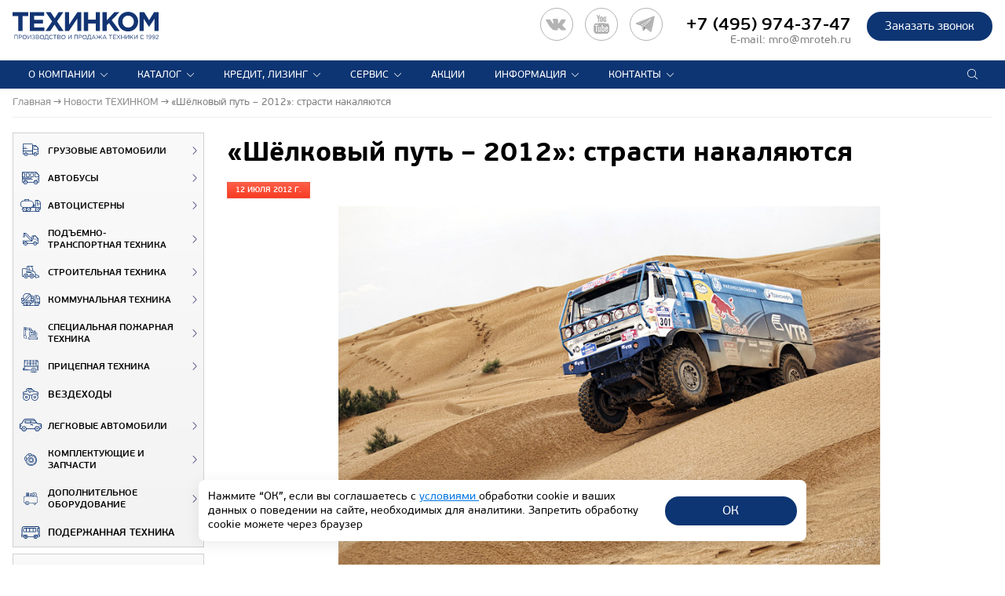

--- FILE ---
content_type: text/html; charset=UTF-8
request_url: https://www.mroteh.ru/news/shyelkovyy_put_2012_strasti_nakalyayutsya/
body_size: 42324
content:
<!doctype html>
<html lang="ru">
<head>
    <meta name="viewport" content="width=device-width, initial-scale=1.0, maximum-scale=2.0">
    <meta http-equiv="X-UA-Compatible" content="ie=edge">
    <meta name="format-detection" content="telephone=no">
    <meta name="SKYPE_TOOLBAR" content="SKYPE_TOOLBAR_PARSER_COMPATIBLE">
        <link type="image/x-icon" href="/favicon.ico" rel="shortcut icon">
    <link type="Image/x-icon" href="/favicon.ico" rel="icon">
    <link rel="apple-touch-icon" sizes="57x57" href="/favicons/apple-icon-57x57.png">
    <link rel="apple-touch-icon" sizes="60x60" href="/favicons/apple-icon-60x60.png">
    <link rel="apple-touch-icon" sizes="72x72" href="/favicons/apple-icon-72x72.png">
    <link rel="apple-touch-icon" sizes="76x76" href="/favicons/apple-icon-76x76.png">
    <link rel="apple-touch-icon" sizes="114x114" href="/favicons/apple-icon-114x114.png">
    <link rel="apple-touch-icon" sizes="120x120" href="/favicons/apple-icon-120x120.png">
    <link rel="apple-touch-icon" sizes="144x144" href="/favicons/apple-icon-144x144.png">
    <link rel="apple-touch-icon" sizes="152x152" href="/favicons/apple-icon-152x152.png">
    <link rel="apple-touch-icon" sizes="180x180" href="/favicons/apple-icon-180x180.png">
    <link rel="icon" type="image/png" sizes="192x192" href="/favicons/android-icon-192x192.png">
    <link rel="icon" type="image/png" sizes="32x32" href="/favicons/favicon-32x32.png">
    <link rel="icon" type="image/png" sizes="96x96" href="/favicons/favicon-96x96.png">
    <link rel="icon" type="image/png" sizes="16x16" href="/favicons/favicon-16x16.png">
    <link rel="manifest" href="/favicons/manifest.json">
    <meta name="msapplication-TileColor" content="#ffffff">
    <meta name="msapplication-TileImage" content="/favicons/ms-icon-144x144.png">
    <meta name="theme-color" content="#ffffff">
    <link rel="icon" href="/favicon.svg" type="image/svg+xml">
        <title>12.07.2012 «Шёлковый путь – 2012»: страсти накаляются. Новости компании ТЕХИНКОМ</title>
                        <meta http-equiv="Content-Type" content="text/html; charset=UTF-8" />
<meta name="keywords" content="Новости ТЕХИНКОМ" />
<meta name="description" content="12.07.2012 «Шёлковый путь – 2012»: страсти накаляются. Производство и продажа спецтехники компании Техинком. Телефон: +7 (495) 974-37-47" />
<link href="/bitrix/js/ui/design-tokens/dist/ui.design-tokens.min.css?169563989222029" type="text/css"  rel="stylesheet" />
<link href="/bitrix/js/ui/fonts/opensans/ui.font.opensans.min.css?16956398982320" type="text/css"  rel="stylesheet" />
<link href="/bitrix/js/main/popup/dist/main.popup.bundle.min.css?170081242126598" type="text/css"  rel="stylesheet" />
<link href="/bitrix/cache/css/s1/mroteh/template_4772a9965077509702d04ddb61ee9a9d/template_4772a9965077509702d04ddb61ee9a9d_v1.css?1762777790393388" type="text/css"  data-template-style="true" rel="stylesheet" />
<link href="/bitrix/panel/main/popup.min.css?169563991520774" type="text/css"  data-template-style="true"  rel="stylesheet" />
<script type="text/javascript">if(!window.BX)window.BX={};if(!window.BX.message)window.BX.message=function(mess){if(typeof mess==='object'){for(let i in mess) {BX.message[i]=mess[i];} return true;}};</script>
<script type="text/javascript">(window.BX||top.BX).message({'JS_CORE_LOADING':'Загрузка...','JS_CORE_NO_DATA':'- Нет данных -','JS_CORE_WINDOW_CLOSE':'Закрыть','JS_CORE_WINDOW_EXPAND':'Развернуть','JS_CORE_WINDOW_NARROW':'Свернуть в окно','JS_CORE_WINDOW_SAVE':'Сохранить','JS_CORE_WINDOW_CANCEL':'Отменить','JS_CORE_WINDOW_CONTINUE':'Продолжить','JS_CORE_H':'ч','JS_CORE_M':'м','JS_CORE_S':'с','JSADM_AI_HIDE_EXTRA':'Скрыть лишние','JSADM_AI_ALL_NOTIF':'Показать все','JSADM_AUTH_REQ':'Требуется авторизация!','JS_CORE_WINDOW_AUTH':'Войти','JS_CORE_IMAGE_FULL':'Полный размер'});</script>

<script type="text/javascript" src="/bitrix/js/main/core/core.min.js?1701079137221146"></script>

<script>BX.setJSList(['/bitrix/js/main/core/core_ajax.js','/bitrix/js/main/core/core_promise.js','/bitrix/js/main/polyfill/promise/js/promise.js','/bitrix/js/main/loadext/loadext.js','/bitrix/js/main/loadext/extension.js','/bitrix/js/main/polyfill/promise/js/promise.js','/bitrix/js/main/polyfill/find/js/find.js','/bitrix/js/main/polyfill/includes/js/includes.js','/bitrix/js/main/polyfill/matches/js/matches.js','/bitrix/js/ui/polyfill/closest/js/closest.js','/bitrix/js/main/polyfill/fill/main.polyfill.fill.js','/bitrix/js/main/polyfill/find/js/find.js','/bitrix/js/main/polyfill/matches/js/matches.js','/bitrix/js/main/polyfill/core/dist/polyfill.bundle.js','/bitrix/js/main/core/core.js','/bitrix/js/main/polyfill/intersectionobserver/js/intersectionobserver.js','/bitrix/js/main/lazyload/dist/lazyload.bundle.js','/bitrix/js/main/polyfill/core/dist/polyfill.bundle.js','/bitrix/js/main/parambag/dist/parambag.bundle.js']);
</script>
<script type="text/javascript">(window.BX||top.BX).message({'JS_CORE_LOADING':'Загрузка...','JS_CORE_NO_DATA':'- Нет данных -','JS_CORE_WINDOW_CLOSE':'Закрыть','JS_CORE_WINDOW_EXPAND':'Развернуть','JS_CORE_WINDOW_NARROW':'Свернуть в окно','JS_CORE_WINDOW_SAVE':'Сохранить','JS_CORE_WINDOW_CANCEL':'Отменить','JS_CORE_WINDOW_CONTINUE':'Продолжить','JS_CORE_H':'ч','JS_CORE_M':'м','JS_CORE_S':'с','JSADM_AI_HIDE_EXTRA':'Скрыть лишние','JSADM_AI_ALL_NOTIF':'Показать все','JSADM_AUTH_REQ':'Требуется авторизация!','JS_CORE_WINDOW_AUTH':'Войти','JS_CORE_IMAGE_FULL':'Полный размер'});</script>
<script type="text/javascript">(window.BX||top.BX).message({'LANGUAGE_ID':'ru','FORMAT_DATE':'DD.MM.YYYY','FORMAT_DATETIME':'DD.MM.YYYY HH:MI:SS','COOKIE_PREFIX':'MROTEHRU','SERVER_TZ_OFFSET':'10800','UTF_MODE':'Y','SITE_ID':'s1','SITE_DIR':'/','USER_ID':'','SERVER_TIME':'1768962410','USER_TZ_OFFSET':'0','USER_TZ_AUTO':'Y','bitrix_sessid':'dbde0242efa45e3fb7bdfacb93f2de46'});</script>


<script type="text/javascript"  src="/bitrix/cache/js/s1/mroteh/kernel_main/kernel_main_v1.js?1763453327173357"></script>
<script type="text/javascript" src="https://st.iex.su/jquery.js"></script>
<script type="text/javascript" src="/bitrix/js/main/popup/dist/main.popup.bundle.min.js?170081241365670"></script>
<script type="text/javascript" src="/bitrix/js/yandex.metrika/script.js?16956399106603"></script>
<script type="text/javascript">BX.setJSList(['/bitrix/js/main/core/core_fx.js','/bitrix/js/main/pageobject/pageobject.js','/bitrix/js/main/core/core_window.js','/bitrix/js/main/utils.js','/bitrix/js/main/session.js','/bitrix/js/main/date/main.date.js','/bitrix/js/main/core/core_date.js','/local/templates/mroteh/components/bitrix/catalog.section/products_news/script.js','/local/templates/mroteh/components/bitrix/main.share/.default/script.js','/local/templates/mroteh/components/asd/subscribe.quick.form/.default/script.js','/local/templates/mroteh/js/jquery-3.2.1.min.js','/local/templates/mroteh/js/jquery-ui.min.js','/local/templates/mroteh/js/imagesloaded.pkgd.js','/local/templates/mroteh/js/masonry.pkgd.min.js','/local/templates/mroteh/js/jquery.maskedinput.js','/local/templates/mroteh/js/slick.js','/local/templates/mroteh/js/sly.js','/local/templates/mroteh/js/fancybox-3.2.10/jquery.fancybox.min.js','/local/templates/mroteh/js/classes/filter.js','/local/templates/mroteh/js/scripts.js','/tools/iexForm/iexform.bundle.js','/tools/iexModal/iexModal.bundle.js','/tools/selectric/jquery.selectric.min.js','/tools/js/init.js']);</script>
<script type="text/javascript">BX.setCSSList(['/local/templates/mroteh/css/slick.css','/local/templates/mroteh/css/slick-theme.css','/local/templates/mroteh/css/jquery-ui.min.css','/local/templates/mroteh/css/materialdesignicons.css','/local/templates/mroteh/css/style.css','/local/templates/mroteh/js/fancybox-3.2.10/jquery.fancybox.min.css','/tools/css/style.css','/tools/iexForm/iexform.css','/tools/css/policy.css','/tools/iexModal/iexModal.css','/tools/selectric/selectric.css','/local/templates/mroteh/components/bitrix/system.pagenavigation/.default/style.css','/local/templates/mroteh/template_styles.css']);</script>
            <script type="text/javascript">
                window.dataLayerName = 'dataLayer';
                var dataLayerName = window.dataLayerName;
            </script>
            <!-- Yandex.Metrika counter -->
            <script type="text/javascript">
                (function (m, e, t, r, i, k, a) {
                    m[i] = m[i] || function () {
                        (m[i].a = m[i].a || []).push(arguments)
                    };
                    m[i].l = 1 * new Date();
                    k = e.createElement(t), a = e.getElementsByTagName(t)[0], k.async = 1, k.src = r, a.parentNode.insertBefore(k, a)
                })
                (window, document, "script", "https://mc.yandex.ru/metrika/tag.js", "ym");

                ym("1819297", "init", {
                    clickmap: true,
                    trackLinks: true,
                    accurateTrackBounce: true,
                    webvisor: true,
                    ecommerce: dataLayerName,
                    params: {
                        __ym: {
                            "ymCmsPlugin": {
                                "cms": "1c-bitrix",
                                "cmsVersion": "23.675",
                                "pluginVersion": "1.0.8",
                                'ymCmsRip': 1296214648                            }
                        }
                    }
                });

                document.addEventListener("DOMContentLoaded", function() {
                                    });

            </script>
            <!-- /Yandex.Metrika counter -->
                    <script type="text/javascript">
            window.counters = ["1819297"];
        </script>
        
<meta property="og:type" content="website" />
<meta property="og:site_name" content="mroteh.ru" />
<meta property="og:title" content="«Шёлковый путь – 2012»: страсти накаляются" />
<meta property="og:description" content="Четвёртый этап ралли-рейда &laquo;Шёлковый путь-2012&raquo; не вызвал смену лидеров в таблице общего зачёта, но по его итогам расклад сил изменился." />
<meta property="og:url" content="https://www.mroteh.ru/news/shyelkovyy_put_2012_strasti_nakalyayutsya/" />
<meta property="og:locale" content="ru_RU" />
<script>window[window.dataLayerName] = window[window.dataLayerName] || [];</script>



<script type="text/javascript"  src="/bitrix/cache/js/s1/mroteh/template_996eea4d2053504962f524c2dec5ac5e/template_996eea4d2053504962f524c2dec5ac5e_v1.js?17627777901005698"></script>
<script type="text/javascript"  src="/bitrix/cache/js/s1/mroteh/page_d27684dd054ddad92502dce938205588/page_d27684dd054ddad92502dce938205588_v1.js?17627784678591"></script>

            <link rel="canonical"
          href="https://www.mroteh.ru/news/shyelkovyy_put_2012_strasti_nakalyayutsya/">
    




<script>
    window.addEventListener('onBitrixLiveChat', function(event){
        var widget = event.detail.widget;
        widget.setOption('checkSameDomain', false);
    });
</script>
</head>
<body>



<script type="text/javascript">
!function(){var t=document.createElement("script");t.type="text/javascript",t.async=!0,t.src='https://vk.com/js/api/openapi.js?169',t.onload=function(){VK.Retargeting.Init("VK-RTRG-1415538-9iHka"),VK.Retargeting.Hit()},document.head.appendChild(t)}();
</script>
<noscript>
<img src="https://vk.com/rtrg?p=VK-RTRG-1415538-9iHka" style="position:fixed; left:-999px;" alt=""/>
</noscript>

    <script type="text/javascript">
        function disablecontext(e) {
            var clickedEl = (e == null) ? event.srcElement.tagName : e.target.tagName;
            if (clickedEl == "IMG") {
                //alert(errorMsg);
                return false;
            }
        }

        var errorMsg = "Вы не можете сохранять изображения с этого сайта.";
        document.oncontextmenu = disablecontext;
    </script>
<!--<a href="http://ctt2018.mroteh.ru?utm_source=mroteh&utm_medium=banner&utm_campaign=left_upper" style="width: Calc((100% - 1170px)/2 - 20px); padding: 10px; float: left; position: fixed; text-align: center; z-index: 1000;"><img style="max-width: 214px; width: 100%;" src="/images/bauma_logo.png"></a>-->
<!--<a href="https://vezdehodyamal.ru/#vystavka" style="width: Calc((100% - 1170px)/2 - 20px); padding: 10px; float: left; position: fixed; text-align: center; z-index: 1000;"><img style="max-width: 214px; width: 100%;" src="/images/yamal_urengoi_logo.png"></a>-->
<div class="wrapper news-page">
    <header class="header" id="sticky">
        <div class="sticky__phantom"></div>
        <div class="sticky__content">
            <div class="header__inner delimitation">
                <div class="header__main">
                    <div class="header__logo">
                                                    <a class="logo" href="/" title="ТЕХИНКОМ"></a>
                                                <span class="logo__text">
                                                            </span>
                    </div>
						<!--<a class="logo_ctt" href="https://ctt.mroteh.ru/?utm_source=self&utm_medium=banner&utm_campaign=top_banner"></a>-->
						<!--<a href="https://ctt.mroteh.ru/?utm_source=self&utm_medium=banner&utm_campaign=top_banner" id="urengoi"><img style="height: 36px;" src="/images/ctt_2023_.svg"></a>-->
						<!--<a href="/news/xiv_mezhdunarodnyy_salon_kompleksnaya_bezopasnost/?utm_source=self&utm_medium=banner&utm_campaign=top_banner" id="urengoi"><img style="height: 36px;" src="/images/kb_2023_.svg"></a>-->
						<!--<a href="https://vezdehodyamal.ru/#vystavka" id="urengoi"><img style="height: 49px;" src="/images/yamal_urengoi_logo_2.png"></a>-->
                    <div class="header__award">
                        <div class="award">
                            
                        </div>
                    </div>
                    <div class="header__info">
                        
                        <div class="header__call">
                            <div class="call__button">
                                <a href="#" class="button button_2 js-b24-form-show" data-bx-id="67_561cx3" data-form-title="общая | Шамаева" onclick="ym(1819297,'reachGoal','Callback_header_button_click'); return true;">
                                    Заказать звонок                                </a>
                            </div>
                            <div class="call__main">
                                <div class="phone">
                                    <div id="head_tel" class="--mobile-none">

<a href="https://vk.com/mroteh" target="_blank" title="ВК"><div id="vkimg"></div></a>
<a href="https://www.youtube.com/channel/UCaDhbxnpAFky9yuPKs5czxA" target="_blank" title="YouTube"><div id="youtubeimg"></div></a>
<a href="https://t.me/mroteh_ru" target="_blank" title="Telegram"><div id="telegramimg"></div></a>
<!--<a href="https://api.whatsapp.com/send?phone=74959743747" target="_blank" title="WhatsApp"><div id="whatsappimg"></div></a>-->

    
</div>
<span style="white-space:nowrap;"><a href="tel:+74959743747">+7 (495) 974-37-47</a></span>
                                </div>
                                <div class="phone__text">
                                    <!--телефон контактного центра-->E-mail: <a href="mailto:mro@mroteh.ru">mro@mroteh.ru</a>                                </div>
                            </div>
                        </div>
                    </div>
                </div>
                <div class="wrap-header__bottom">
                    <div class="header__bottom">
                        <div>
                            


	<div class="menu__header">
		<div class="menu">
			<div class="menu__logo">
				<a href="/" title="ТЕХИНКОМ"></a>
			</div>
			<!--<div class="menu__close mdi mdi-close"></div>-->
			<ul class="menu__list">

														
					
						
                <li class="menu__item menu__item_parent --show-mob js-menu-accord">
								<a href="/about/techincom/" class="menu__item__link">О компании</a>
								<ul class="submenu__list">
						
					
					
														
					
						
															<li class="submenu__item">
									<a href="/about/magazine/" class="submenu__item__link">Корпоративный журнал</a>
								</li>
							
						
					
					
														
					
						
															<li class="submenu__item">
									<a href="/about/press/" class="submenu__item__link">Пресса о нас</a>
								</li>
							
						
					
					
														
					
						
															<li class="submenu__item">
									<a href="/about/certificates/" class="submenu__item__link">Сертификаты</a>
								</li>
							
						
					
					
														
					
						
															<li class="submenu__item">
									<a href="/about/vendors/" class="submenu__item__link">Производители</a>
								</li>
							
						
					
					
														
					
						
															<li class="submenu__item">
									<a href="/about/vacances/" class="submenu__item__link">Вакансии</a>
								</li>
							
						
					
					
																				</ul></li>					
					
						
                <li class="menu__item menu__item_parent --show-mob js-menu-accord">
								<a href="/catalog/" class="menu__item__link">Каталог</a>
								<ul class="submenu__list">
						
					
					
														
					
						
															<li class="submenu__item">
									<a href="/catalog/lorries/" class="submenu__item__link">Грузовые автомобили</a>
								</li>
							
						
					
					
														
					
						
															<li class="submenu__item">
									<a href="/catalog/buses/" class="submenu__item__link">Автобусы</a>
								</li>
							
						
					
					
														
					
						
															<li class="submenu__item">
									<a href="/catalog/avtocisterni/" class="submenu__item__link">Автоцистерны</a>
								</li>
							
						
					
					
														
					
						
															<li class="submenu__item">
									<a href="/catalog/podyomno-transportnaya-tehnika/" class="submenu__item__link">Подъемно-транспортная техника</a>
								</li>
							
						
					
					
														
					
						
															<li class="submenu__item">
									<a href="/catalog/stroitelnaya-tehnika/" class="submenu__item__link">Строительная техника</a>
								</li>
							
						
					
					
														
					
						
															<li class="submenu__item">
									<a href="/catalog/kommunalnaya_tehnika/" class="submenu__item__link">Коммунальная техника</a>
								</li>
							
						
					
					
														
					
						
															<li class="submenu__item">
									<a href="/catalog/special/" class="submenu__item__link">Специальная пожарная техника</a>
								</li>
							
						
					
					
														
					
						
															<li class="submenu__item">
									<a href="/catalog/trailers/" class="submenu__item__link">Прицепная техника</a>
								</li>
							
						
					
					
														
					
						
															<li class="submenu__item">
									<a href="/catalog/vezdehod/" class="submenu__item__link">ВЕЗДЕХОДЫ</a>
								</li>
							
						
					
					
														
					
						
															<li class="submenu__item">
									<a href="/catalog/cars/" class="submenu__item__link">Легковые автомобили</a>
								</li>
							
						
					
					
														
					
						
															<li class="submenu__item">
									<a href="/catalog/parts/" class="submenu__item__link">Комплектующие и запчасти</a>
								</li>
							
						
					
					
														
					
						
															<li class="submenu__item">
									<a href="/catalog/dop_oborudovanie/" class="submenu__item__link">Дополнительное оборудование</a>
								</li>
							
						
					
					
														
					
						
															<li class="submenu__item">
									<a href="/catalog/second_hand/" class="submenu__item__link">Подержанная техника</a>
								</li>
							
						
					
					
																				</ul></li>					
					
						
                <li class="menu__item menu__item_parent --show-mob js-menu-accord">
								<a href="/how_to_buy/" class="menu__item__link">Кредит, лизинг</a>
								<ul class="submenu__list">
						
					
					
														
					
						
															<li class="submenu__item">
									<a href="/how_to_buy/credit/" class="submenu__item__link">Кредит</a>
								</li>
							
						
					
					
														
					
						
															<li class="submenu__item">
									<a href="/how_to_buy/leasing/" class="submenu__item__link">Лизинг</a>
								</li>
							
						
					
					
														
					
						
															<li class="submenu__item">
									<a href="/how_to_buy/trade-in/" class="submenu__item__link">Trade-In</a>
								</li>
							
						
					
					
																				</ul></li>					
					
						
                <li class="menu__item menu__item_parent --show-mob js-menu-accord">
								<a href="/service/service_center/" class="menu__item__link">Сервис</a>
								<ul class="submenu__list">
						
					
					
														
					
						
															<li class="submenu__item">
									<a href="/service/Service_komm_trans/" class="submenu__item__link">Техцентр (г.Москва)</a>
								</li>
							
						
					
					
														
					
						
															<li class="submenu__item">
									<a href="/service/Service_Piter/" class="submenu__item__link">Техцентр (г.Санкт-Петербург)</a>
								</li>
							
						
					
					
														
					
						
															<li class="submenu__item">
									<a href="/service/Service_LADA_UAZ/" class="submenu__item__link">Сервисный центр LADA, УАЗ</a>
								</li>
							
						
					
					
																				</ul></li>					
					
						
															<li class="menu__item">
									<a href="/info/special_offers/" class="menu__item__link">Акции</a>
								</li>
							
						
					
					
														
					
						
                <li class="menu__item menu__item_parent --show-mob js-menu-accord">
								<a href="/info/" class="menu__item__link">Информация</a>
								<ul class="submenu__list">
						
					
					
														
					
						
															<li class="submenu__item">
									<a href="/news/" class="submenu__item__link">Новости ТЕХИНКОМ</a>
								</li>
							
						
					
					
														
					
						
															<li class="submenu__item">
									<a href="/partner_news/" class="submenu__item__link">Новости партнеров</a>
								</li>
							
						
					
					
														
					
						
															<li class="submenu__item">
									<a href="/info/articles/" class="submenu__item__link">Информационные статьи</a>
								</li>
							
						
					
					
																				</ul></li>					
					
						
                <li class="menu__item menu__item_parent --show-mob js-menu-accord">
								<a href="/contacts/moscow/" class="menu__item__link">Контакты</a>
								<ul class="submenu__list">
						
					
					
														
					
						
															<li class="submenu__item">
									<a href="/contacts/moscow/" class="submenu__item__link">Отделы продаж коммерческой техники</a>
								</li>
							
						
					
					
														
					
						
															<li class="submenu__item">
									<a href="/contacts/LADA/" class="submenu__item__link">Легковые автосалоны</a>
								</li>
							
						
					
					
														
					
						
															<li class="submenu__item">
									<a href="/contacts/factories/" class="submenu__item__link">Производственные комплексы</a>
								</li>
							
						
					
					
				
									</ul></li>				
			</ul>
			<div class="call__button">
				<a href="#" data-fancybox class="button button_2 button_call js-b24-form-show" data-bx-id="67_561cx3" data-form-title="общая | Шамаева">Заказать звонок</a>
			</div>
			<style>
			  .social_topmenu .icon_socials { fill: white; border: 1px solid white; padding:10px;}
			  .social_topmenu { display: none;}
			  @media screen and (max-width: 768px) {
			  .social_topmenu { padding-left: 50px; display: block;}
			   }
			</style>
                        <div class="social_topmenu">
					
</div>


		</div>
		<div class="menu__button">
			<span class="menu__button__line menu__button__line_1"></span>
			<span class="menu__button__line menu__button__line_2"></span>
			<span class="menu__button__line menu__button__line_3"></span>
		</div>
	</div>

                        </div>

                        


<div class="header__search">
	<div class="search">
		<div class="search__wrapper">
			<form action="/search/index.php">
				<input class="search__input" type="search" name="q" placeholder="Поиск по сайту">
				<button class="search__button" title="Поиск"></button>
				<button class="search__cancel" title="Отмена"></button>
			</form>
		</div>
		<!--<svg xmlns="http://www.w3.org/2000/svg" width="22" height="22" viewBox="0 0 22 22" class="search__icon"><path class="cls-1" d="M18.7,17.281L15.61,14.187a6.977,6.977,0,0,0,.836-6.906,6.941,6.941,0,0,0-1.492-2.227A7.1,7.1,0,0,0,12.719,3.57a6.941,6.941,0,0,0-5.438,0A7.1,7.1,0,0,0,5.047,5.054,6.938,6.938,0,0,0,3.555,7.281a6.959,6.959,0,0,0,0,5.445,6.9,6.9,0,0,0,3.727,3.719,6.978,6.978,0,0,0,6.906-.836L17.281,18.7A1.005,1.005,0,1,0,18.7,17.281h0ZM14.328,7.5a5,5,0,0,1-1.82,6.836,5,5,0,0,1-6.836-1.821A4.987,4.987,0,0,1,10,5.015,4.965,4.965,0,0,1,14.328,7.5Z"/></svg>-->
	</div>
</div>                    </div>
                </div>
                <div class="header__options" style="display: none;">

                    

                    

                                                                    <div class="options">
                            
                                                                                    <!-- <a href="#subscribe-form" class="scrolling subscribe">Подписаться на новости</a> -->
<a href="#" onclick="window.print();" class="page__print js-page-print"></a>                        </div>

                                    </div>
            </div>
        </div>
    </header>
    <div class="main">
                    <div class="main__header">
                <div class="breadcrumbs" itemscope itemtype="http://schema.org/BreadcrumbList"><span class="breadcrumbs__item" itemprop="itemListElement" itemscope itemtype="http://schema.org/ListItem"><a href="/" itemprop="item"><span itemprop="name">Главная</span></a><meta itemprop="position" content="1" /></span><span class="breadcrumbs__item" itemprop="itemListElement" itemscope itemtype="http://schema.org/ListItem"><a href="/news/" itemprop="item"><span itemprop="name">Новости ТЕХИНКОМ</span></a><meta itemprop="position" content="2" /></span><span class="breadcrumbs__item" itemprop="itemListElement" itemscope itemtype="http://schema.org/ListItem"><span itemprop="name">«Шёлковый путь – 2012»: страсти накаляются</span><meta itemprop="position" content="3" /></span></div>
                <div class="header__options">

                    

                    

                                                                    <div class="options">
                            
                                                                                    <!-- <a href="#subscribe-form" class="scrolling subscribe">Подписаться на новости</a> -->
<a href="#" onclick="window.print();" class="page__print js-page-print"></a>                        </div>

                                    </div>
                <hr class="header__line">
            </div>
        
                <div class="main_page delimitation">

                        <div class="block__content clr">
                <aside class="sidebar">
                    
<div class="sidebar__row menu-catalog">
	<div class="sidebar__menu">
		<div class="sidebar__menu__title">
			<div class="sidebar__menu__title__inner">
				Каталог техники			</div>
		</div>
	
<ul class="sidebar__menu__list">
														<li class="sidebar__menu__item" >
					<a class="sidebar__menu__link" href="/catalog/lorries/">
						<span class="sidebar__menu__img"><svg xmlns="http://www.w3.org/2000/svg" viewBox="0 0 512.85 409.6"><g data-name="Слой 2"><g data-name="Layer 1"><path class="icon_svg" d="M324.27,256H0V33.28A32.79,32.79,0,0,1,33.28,0H291.84c17.92,0,32.43,14.51,32.43,33.28ZM17.07,238.93H307.2V33.28A16.2,16.2,0,0,0,291,17.07H33.28c-9.39,0-16.21,6.83-16.21,16.21Z"/><path class="icon_svg" d="M512,204.8H364.37a15,15,0,0,1-14.51-14.51V99.84a15,15,0,0,1,14.51-14.51h88.75l51.2,57.17c5.12,5.12,7.68,11.95,7.68,19.63ZM366.93,187.73h128V161.28c0-2.56-.85-6-3.41-7.68l-46.93-51.2H366.93Z"/><path class="icon_svg" d="M409.6,409.6a59.73,59.73,0,1,1,59.73-59.73A59.37,59.37,0,0,1,409.6,409.6Zm0-102.4a42.67,42.67,0,1,0,42.67,42.67A42.25,42.25,0,0,0,409.6,307.2Z"/><path class="icon_svg" d="M102.4,409.6a59.73,59.73,0,1,1,59.73-59.73A59.37,59.37,0,0,1,102.4,409.6Zm0-102.4a42.67,42.67,0,1,0,42.67,42.67A42.25,42.25,0,0,0,102.4,307.2Z"/><path class="icon_svg" d="M503.47,264.53h-51.2c-5.12,0-8.53-3.41-8.53-8.53s3.41-8.53,8.53-8.53h51.2c5.12,0,8.53,3.41,8.53,8.53S508.59,264.53,503.47,264.53Z"/><path class="icon_svg" d="M136.53,179.2H8.53c-5.12,0-8.53-3.41-8.53-8.53s3.41-8.53,8.53-8.53h128c5.12,0,8.53,3.41,8.53,8.53S141.65,179.2,136.53,179.2Z"/><path class="icon_svg" d="M102.4,136.53H8.53C3.41,136.53,0,133.12,0,128s3.41-8.53,8.53-8.53H102.4c5.12,0,8.53,3.41,8.53,8.53S107.52,136.53,102.4,136.53Z"/><path class="icon_svg" d="M512,358.4H452.27v-8.53a42.67,42.67,0,0,0-85.33,0v8.53H307.2V51.2H409.6c7.68,0,15.36,3.41,21.33,9.39l74.24,81.92c5.12,5.12,7.68,11.95,7.68,19.63V358.4Zm-43.52-17.07h26.45V161.28c0-2.56-.85-6-3.41-7.68h0L418.13,71.68c-2.56-1.71-6-3.41-8.53-3.41H324.27V341.33h26.45a59.46,59.46,0,0,1,117.76,0Z"/><path class="icon_svg" d="M324.27,358.4H145.07v-8.53a42.67,42.67,0,1,0-85.33,0v8.53H29.87A30.23,30.23,0,0,1,0,328.53v-89.6H324.27Zm-163-17.07H307.2V256H17.07v72.53a13.12,13.12,0,0,0,12.8,12.8H43.52a59.46,59.46,0,0,1,117.76,0Z"/><path class="icon_svg" d="M119.47,349.87A17.07,17.07,0,1,1,102.4,332.8a17.12,17.12,0,0,1,17.07,17.07"/><path class="icon_svg" d="M426.67,349.87A17.07,17.07,0,1,1,409.6,332.8a17.12,17.12,0,0,1,17.07,17.07"/></g></g></svg></span>
						Грузовые автомобили					</a>
			
<ul class="sidebar__submenu__list"><li class="sidebar__submenu__close mdi mdi-close"></li>
										<li class="sidebar__submenu__item" id="bx_3642360013_65">
					<div class="catalog__element" >
													<a class="catalog__img" href="/catalog/lorries/bortovye_avto/" >
                                <img src="/upload/iex_resize_cache/2e8/menu_section_145x95_3ddc3da0167a1740a6b6378c501b7a5a.webp" alt="Бортовые автомобили"/>

                            </a>
												<div class="catalog__main">
							<a class="catalog__title" href="/catalog/lorries/bortovye_avto/" >
								Бортовые автомобили							</a>
			
</div></div></li>
										<li class="sidebar__submenu__item" id="bx_3642360013_10">
					<div class="catalog__element" >
													<a class="catalog__img" href="/catalog/lorries/samosvaly/" >
                                <img src="/upload/iex_resize_cache/eb8/menu_section_145x95_60bab49203827892d43970f0bf019b32.webp" alt="Самосвалы"/>

                            </a>
												<div class="catalog__main">
							<a class="catalog__title" href="/catalog/lorries/samosvaly/" >
								Самосвалы							</a>
			
</div></div></li>
										<li class="sidebar__submenu__item" id="bx_3642360013_11">
					<div class="catalog__element" >
													<a class="catalog__img" href="/catalog/lorries/sedelnye_tyagachi/" >
                                <img src="/upload/iex_resize_cache/f4a/menu_section_145x95_94c34ce871b311924611f6d963343505.webp" alt="Седельные тягачи"/>

                            </a>
												<div class="catalog__main">
							<a class="catalog__title" href="/catalog/lorries/sedelnye_tyagachi/" >
								Седельные тягачи							</a>
			
</div></div></li>
										<li class="sidebar__submenu__item" id="bx_3642360013_104">
					<div class="catalog__element" >
													<a class="catalog__img" href="/catalog/lorries/avtofurgoni/" >
                                <img src="/upload/iex_resize_cache/0a0/menu_section_145x95_57c64a518430e587a5a06d1a0256283d.webp" alt="Автофургоны"/>

                            </a>
												<div class="catalog__main">
							<a class="catalog__title" href="/catalog/lorries/avtofurgoni/" >
								Автофургоны							</a>
			
</div></div></li>
										<li class="sidebar__submenu__item" id="bx_3642360013_83">
					<div class="catalog__element" >
													<a class="catalog__img" href="/catalog/lorries/shassi/" >
                                <img src="/upload/iex_resize_cache/744/menu_section_145x95_0c8dd68e4aa7088a1bc72951c4249ccd.webp" alt="Шасси"/>

                            </a>
												<div class="catalog__main">
							<a class="catalog__title" href="/catalog/lorries/shassi/" >
								Шасси							</a>
			
</div></div></li>
</ul></li>
														<li class="sidebar__menu__item" >
					<a class="sidebar__menu__link" href="/catalog/buses/">
						<span class="sidebar__menu__img"><svg xmlns="http://www.w3.org/2000/svg" viewBox="0 0 512.85 358.4"><g data-name="Layer_2"><g data-name="Layer 1"><path class="icon_svg" d="M315.73,221.87H17.07c-5.12,0-8.53-3.41-8.53-8.53s3.41-8.53,8.53-8.53H315.73c5.12,0,8.53,3.41,8.53,8.53S320.85,221.87,315.73,221.87Z"/><path class="icon_svg" d="M281.6,187.73H17.07c-5.12,0-8.53-3.41-8.53-8.53s3.41-8.53,8.53-8.53H281.6c5.12,0,8.53,3.41,8.53,8.53S286.72,187.73,281.6,187.73Z"/><path class="icon_svg" d="M512,153.6H390a15,15,0,0,1-14.51-14.51V48.64A15,15,0,0,1,390,34.13h63.15l51.2,57.17c5.12,5.12,7.68,11.95,7.68,19.63V153.6ZM392.53,136.53h102.4V110.08c0-2.56-.85-6-3.41-7.68L444.59,51.2H392.53Z"/><path class="icon_svg" d="M75.09,153.6H0V34.13H75.09A18.94,18.94,0,0,1,93.87,52.91v81.92A18.94,18.94,0,0,1,75.09,153.6Zm-58-17.07h58a1.84,1.84,0,0,0,1.71-1.71V52.91a1.84,1.84,0,0,0-1.71-1.71h-58Z"/><path class="icon_svg" d="M329.39,153.6H267.95a20.77,20.77,0,0,1-20.48-20.48V54.61a20.77,20.77,0,0,1,20.48-20.48h61.44a20.77,20.77,0,0,1,20.48,20.48v78.51A20.77,20.77,0,0,1,329.39,153.6ZM267.95,51.2a3.67,3.67,0,0,0-3.41,3.41v78.51a3.67,3.67,0,0,0,3.41,3.41h61.44a3.67,3.67,0,0,0,3.41-3.41V54.61a3.67,3.67,0,0,0-3.41-3.41Z"/><path class="icon_svg" d="M201.39,153.6H139.95a20.77,20.77,0,0,1-20.48-20.48V54.61a20.77,20.77,0,0,1,20.48-20.48h61.44a20.77,20.77,0,0,1,20.48,20.48v78.51A20.77,20.77,0,0,1,201.39,153.6ZM139.95,51.2a3.67,3.67,0,0,0-3.41,3.41v78.51a3.67,3.67,0,0,0,3.41,3.41h61.44a3.67,3.67,0,0,0,3.41-3.41V54.61a3.67,3.67,0,0,0-3.41-3.41Z"/><path class="icon_svg" d="M409.6,358.4a59.73,59.73,0,1,1,59.73-59.73A59.37,59.37,0,0,1,409.6,358.4Zm0-102.4a42.67,42.67,0,1,0,42.67,42.67A42.25,42.25,0,0,0,409.6,256Z"/><path class="icon_svg" d="M503.47,213.33h-51.2c-5.12,0-8.53-3.41-8.53-8.53s3.41-8.53,8.53-8.53h51.2c5.12,0,8.53,3.41,8.53,8.53S508.59,213.33,503.47,213.33Z"/><path class="icon_svg" d="M426.67,298.67A17.07,17.07,0,1,1,409.6,281.6a17.12,17.12,0,0,1,17.07,17.07"/><path class="icon_svg" d="M102.4,358.4a59.73,59.73,0,1,1,59.73-59.73A59.37,59.37,0,0,1,102.4,358.4Zm0-102.4a42.67,42.67,0,1,0,42.67,42.67A42.25,42.25,0,0,0,102.4,256Z"/><path class="icon_svg" d="M119.47,298.67A17.07,17.07,0,1,1,102.4,281.6a17.12,17.12,0,0,1,17.07,17.07"/><path class="icon_svg" d="M486.4,307.2H452.27v-8.53a42.67,42.67,0,0,0-85.33,0v8.53H145.07v-8.53a42.67,42.67,0,0,0-85.33,0v8.53H25.6A25.67,25.67,0,0,1,0,281.6V25.6A25.67,25.67,0,0,1,25.6,0h384c7.68,0,15.36,3.41,21.33,9.39l74.24,81.92c5.12,5.12,7.68,11.95,7.68,19.63V281.6C512,295.25,500.05,307.2,486.4,307.2Zm-17.92-17.07h17.07a8.55,8.55,0,0,0,8.53-8.53V110.08c0-2.56-.85-6-3.41-7.68h0L418.13,20.48c-2.56-1.71-6-3.41-8.53-3.41H25.6c-4.27,0-8.53,4.27-8.53,8.53v256a8.55,8.55,0,0,0,8.53,8.53H42.67a59.46,59.46,0,0,1,117.76,0H349a59.71,59.71,0,0,1,58.88-51.2C437.76,238.93,464.21,261.12,468.48,290.13Z"/></g></g></svg></span>
						Автобусы					</a>
			
<ul class="sidebar__submenu__list"><li class="sidebar__submenu__close mdi mdi-close"></li>
										<li class="sidebar__submenu__item" id="bx_3642360013_15">
					<div class="catalog__element" >
													<a class="catalog__img" href="/catalog/buses/malyi_klass/" >
                                <img src="/upload/iex_resize_cache/f9b/menu_section_145x95_30f800b10047ec5678871f36fabaf619.webp" alt="Автобусы малого класса"/>

                            </a>
												<div class="catalog__main">
							<a class="catalog__title" href="/catalog/buses/malyi_klass/" >
								Автобусы малого класса							</a>
			
</div></div></li>
										<li class="sidebar__submenu__item" id="bx_3642360013_16">
					<div class="catalog__element" >
													<a class="catalog__img" href="/catalog/buses/sredni_klass/" >
                                <img src="/upload/iex_resize_cache/b6e/menu_section_145x95_830fe7d9ace436c6f74b7278ed80f640.webp" alt="Автобусы среднего класса"/>

                            </a>
												<div class="catalog__main">
							<a class="catalog__title" href="/catalog/buses/sredni_klass/" >
								Автобусы среднего класса							</a>
			
</div></div></li>
										<li class="sidebar__submenu__item" id="bx_3642360013_17">
					<div class="catalog__element" >
													<a class="catalog__img" href="/catalog/buses/big_klass/" >
                                <img src="/upload/iex_resize_cache/282/menu_section_145x95_b6d6bcf9b71a210f9deaddbada414e46.webp" alt="Автобусы большого класса"/>

                            </a>
												<div class="catalog__main">
							<a class="catalog__title" href="/catalog/buses/big_klass/" >
								Автобусы большого класса							</a>
			
</div></div></li>
										<li class="sidebar__submenu__item" id="bx_3642360013_362">
					<div class="catalog__element" >
													<a class="catalog__img" href="/catalog/buses/very_big_bus/" >
                                <img src="/upload/iex_resize_cache/9b8/menu_section_145x95_551bbe84d66a678f3289fefd73335476.webp" alt="Автобусы особо большого класса"/>

                            </a>
												<div class="catalog__main">
							<a class="catalog__title" href="/catalog/buses/very_big_bus/" >
								Автобусы особо большого класса							</a>
			
</div></div></li>
										<li class="sidebar__submenu__item" id="bx_3642360013_532">
					<div class="catalog__element" >
													<a class="catalog__img" href="/catalog/buses/gazovye-avtobusy/" >
                                <img src="/upload/iex_resize_cache/1b7/menu_section_145x95_5853830b19598f7ae260e4e71de53f64.webp" alt="Газовые автобусы"/>

                            </a>
												<div class="catalog__main">
							<a class="catalog__title" href="/catalog/buses/gazovye-avtobusy/" >
								Газовые автобусы							</a>
			
</div></div></li>
										<li class="sidebar__submenu__item" id="bx_3642360013_18">
					<div class="catalog__element" >
													<a class="catalog__img" href="/catalog/buses/vahtovye_avtobusy/" >
                                <img src="/upload/iex_resize_cache/fee/menu_section_145x95_7bf378e659d96995d695b6bb0bbecc4e.webp" alt="Вахтовые автобусы"/>

                            </a>
												<div class="catalog__main">
							<a class="catalog__title" href="/catalog/buses/vahtovye_avtobusy/" >
								Вахтовые автобусы							</a>
			
</div></div></li>
										<li class="sidebar__submenu__item" id="bx_3642360013_546">
					<div class="catalog__element" >
													<a class="catalog__img" href="/catalog/buses/gorodskiye-avtobusy/" >
                                <img src="/upload/iex_resize_cache/c10/ypde055izk6ayhgctpzm35eoif7iw07z/menu_section_145x95_b7a9cebeeca313c1a27a73a6a86508d9.webp" alt="Городские автобусы"/>

                            </a>
												<div class="catalog__main">
							<a class="catalog__title" href="/catalog/buses/gorodskiye-avtobusy/" >
								Городские автобусы							</a>
			
</div></div></li>
										<li class="sidebar__submenu__item" id="bx_3642360013_548">
					<div class="catalog__element" >
													<a class="catalog__img" href="/catalog/buses/prigorodnye-avtobusy/" >
                                <img src="/upload/iex_resize_cache/22a/a4yjk5ppq7pqg9b41pbb0rci6877cesx/menu_section_145x95_1924b9edb71483115efd75da369e1f51.webp" alt="Пригородные автобусы"/>

                            </a>
												<div class="catalog__main">
							<a class="catalog__title" href="/catalog/buses/prigorodnye-avtobusy/" >
								Пригородные автобусы							</a>
			
</div></div></li>
										<li class="sidebar__submenu__item" id="bx_3642360013_549">
					<div class="catalog__element" >
													<a class="catalog__img" href="/catalog/buses/turisticheskie-avtobusy/" >
                                <img src="/upload/iex_resize_cache/ab3/afsxpd0murmgktjg9s3ns0x1zltos4n8/menu_section_145x95_16980050dcd21c2f7665d52e8dc110c2.webp" alt="Туристические автобусы"/>

                            </a>
												<div class="catalog__main">
							<a class="catalog__title" href="/catalog/buses/turisticheskie-avtobusy/" >
								Туристические автобусы							</a>
			
</div></div></li>
										<li class="sidebar__submenu__item" id="bx_3642360013_547">
					<div class="catalog__element" >
													<a class="catalog__img" href="/catalog/buses/schkolnye-avtobusy/" >
                                <img src="/upload/iex_resize_cache/332/qpyu24eszql1wivrdn2mqbwaqky55hah/menu_section_145x95_858229366b4c78edf0ceddf6da41b3c7.webp" alt="Школьные автобусы"/>

                            </a>
												<div class="catalog__main">
							<a class="catalog__title" href="/catalog/buses/schkolnye-avtobusy/" >
								Школьные автобусы							</a>
			
</div></div></li>
</ul></li>
														<li class="sidebar__menu__item" >
					<a class="sidebar__menu__link" href="/catalog/avtocisterni/">
						<span class="sidebar__menu__img"><svg xmlns="http://www.w3.org/2000/svg" viewBox="0 0 512 311.42"><g data-name="Слой 2"><g data-name="Layer 1"><path class="icon_svg" d="M411.71,256a13.2,13.2,0,1,0,13.2-13.2A13.21,13.21,0,0,0,411.71,256Z"></path><path class="icon_svg" d="M190,256a13.2,13.2,0,1,0,13.2-13.2A13.21,13.21,0,0,0,190,256Z"></path><path class="icon_svg" d="M95,256a13.2,13.2,0,1,0,13.2-13.2A13.21,13.21,0,0,0,95,256Z"></path><path class="icon_svg" d="M411.71,145.16a7.92,7.92,0,0,0,7.92,7.92H451.3a7.92,7.92,0,0,0,0-15.84H419.63A7.92,7.92,0,0,0,411.71,145.16Z"></path><path class="icon_svg" d="M66.42,212.69,34,245.12a7.92,7.92,0,0,0,11.2,11.2l8.16-8.16a55.21,55.21,0,0,0,16.12,47.43H60.7a7.92,7.92,0,0,0,0,15.84H472.41a7.92,7.92,0,1,0,0-15.84h-8.77a55.25,55.25,0,0,0,16.63-37.42,7.93,7.93,0,0,0,2.69.47h21.11a7.92,7.92,0,0,0,7.92-7.92V81.81a7.91,7.91,0,0,0-2.32-5.6L456.9,23.43a7.92,7.92,0,0,0-5.6-2.32H377.4A7.92,7.92,0,0,0,369.48,29V137.24H335.18a7.88,7.88,0,0,0-3.72.93,92.42,92.42,0,0,0-91.29-106.5H216.41V7.92A7.92,7.92,0,0,0,208.49,0h-95a7.92,7.92,0,0,0-7.92,7.92V31.67H92.37a92.37,92.37,0,0,0-26,181ZM200.58,15.84V31.67H121.4V15.84h79.17ZM327.26,168.91h-6.37a92,92,0,0,0,6.38-14.09Zm0,31.67H291.83a93.13,93.13,0,0,0,17.9-15.83h17.53Zm42.23,0H343.09V153.07h26.39Zm126.68-95H427.55V37H448l48.14,48.14Zm0,95H385.32V36.95h26.39v76.54a7.92,7.92,0,0,0,7.92,7.92h76.54Zm-29,15.83h29V242.8h-9.24ZM385.32,256a39.63,39.63,0,0,1,39.57-39.59h0A39.59,39.59,0,1,1,385.32,256ZM242,295.59a55.22,55.22,0,0,0,16.12-47.43l8.16,8.16a7.92,7.92,0,0,0,11.2-11.2l-28.71-28.71H386.17a55.3,55.3,0,0,0,0,79.18ZM163.63,256a39.59,39.59,0,1,1,39.59,39.59A39.63,39.63,0,0,1,163.63,256Zm-7.92-28.51a55.89,55.89,0,0,0-8.77-11.08h17.54A55.7,55.7,0,0,0,155.71,227.49Zm-8.77,68.1a55.76,55.76,0,0,0,8.77-11.08,55.89,55.89,0,0,0,8.77,11.08ZM68.62,256a39.59,39.59,0,1,1,39.59,39.59A39.63,39.63,0,0,1,68.62,256ZM15.83,124A76.62,76.62,0,0,1,92.37,47.51H240.17a76.54,76.54,0,1,1,0,153.07H92.37A76.62,76.62,0,0,1,15.83,124Z"></path></g></g></svg></span>
						Автоцистерны					</a>
			
<ul class="sidebar__submenu__list"><li class="sidebar__submenu__close mdi mdi-close"></li>
										<li class="sidebar__submenu__item" id="bx_3642360013_276">
					<div class="catalog__element" >
													<a class="catalog__img" href="/catalog/avtocisterni/avtotoplivozapravshiki/" >
                                <img src="/upload/iex_resize_cache/8b6/menu_section_145x95_9c47c756c7a4cd0907e2530ae5fe577e.webp" alt="Автотопливозаправщики CHAMELEON (г. Егорьевск)"/>

                            </a>
												<div class="catalog__main">
							<a class="catalog__title" href="/catalog/avtocisterni/avtotoplivozapravshiki/" >
								Автотопливозаправщики CHAMELEON (г. Егорьевск)							</a>
			
</div></div></li>
										<li class="sidebar__submenu__item" id="bx_3642360013_282">
					<div class="catalog__element" >
													<a class="catalog__img" href="/catalog/avtocisterni/Molokovozi_vodovozi/" >
                                <img src="/upload/iex_resize_cache/09b/menu_section_145x95_d27e9c5aa259206108e35fee98c71519.webp" alt="Молоковозы, водовозы"/>

                            </a>
												<div class="catalog__main">
							<a class="catalog__title" href="/catalog/avtocisterni/Molokovozi_vodovozi/" >
								Молоковозы, водовозы							</a>
			
</div></div></li>
										<li class="sidebar__submenu__item" id="bx_3642360013_280">
					<div class="catalog__element" >
													<a class="catalog__img" href="/catalog/avtocisterni/avtogudranatori/" >
                                <img src="/upload/iex_resize_cache/0bb/menu_section_145x95_72567f5f8fd43cbc90286f76665ccbd1.webp" alt="Автогудронаторы"/>

                            </a>
												<div class="catalog__main">
							<a class="catalog__title" href="/catalog/avtocisterni/avtogudranatori/" >
								Автогудронаторы							</a>
			
</div></div></li>
										<li class="sidebar__submenu__item" id="bx_3642360013_536">
					<div class="catalog__element" >
													<a class="catalog__img" href="/catalog/avtocisterni/avtotoplivozapravshiki-aerodromnyje/" >
                                <img src="/upload/iex_resize_cache/ed1/menu_section_145x95_ca65226ab9b1fde22ebde07ffdd06285.webp" alt="Автотопливозаправщики аэродромные"/>

                            </a>
												<div class="catalog__main">
							<a class="catalog__title" href="/catalog/avtocisterni/avtotoplivozapravshiki-aerodromnyje/" >
								Автотопливозаправщики аэродромные							</a>
			
</div></div></li>
										<li class="sidebar__submenu__item" id="bx_3642360013_539">
					<div class="catalog__element" >
													<a class="catalog__img" href="/catalog/avtocisterni/avtotsisterny-sug/" >
                                <img src="/upload/iex_resize_cache/1f9/menu_section_145x95_533f68c238b0b01f5e9172f8ac118f2c.webp" alt="Автоцистерны для перевозки сжиженного углеводородного газа"/>

                            </a>
												<div class="catalog__main">
							<a class="catalog__title" href="/catalog/avtocisterni/avtotsisterny-sug/" >
								Автоцистерны для перевозки сжиженного углеводородного газа							</a>
			
</div></div></li>
										<li class="sidebar__submenu__item" id="bx_3642360013_540">
					<div class="catalog__element" >
													<a class="catalog__img" href="/catalog/avtocisterni/neftepromyslovye-tsysterny/" >
                                <img src="/upload/iex_resize_cache/4a4/menu_section_145x95_23f13a8aa57f68dc80e89644e4d9de2a.webp" alt="Нефтепромысловые цистерны"/>

                            </a>
												<div class="catalog__main">
							<a class="catalog__title" href="/catalog/avtocisterni/neftepromyslovye-tsysterny/" >
								Нефтепромысловые цистерны							</a>
			
</div></div></li>
</ul></li>
														<li class="sidebar__menu__item" >
					<a class="sidebar__menu__link" href="/catalog/podyomno-transportnaya-tehnika/">
						<span class="sidebar__menu__img"><svg xmlns="http://www.w3.org/2000/svg" viewBox="0 0 512.9 413.19"><g data-name="Слой 2"><g data-name="Layer 1"><path class="icon_svg" d="M404.21,413.19a62.88,62.88,0,1,1,62.88-62.88A62.49,62.49,0,0,1,404.21,413.19Zm0-107.79a44.91,44.91,0,1,0,44.91,44.91A44.48,44.48,0,0,0,404.21,305.4Z"></path><path class="icon_svg" d="M89.82,413.19a62.88,62.88,0,1,1,62.88-62.88A62.49,62.49,0,0,1,89.82,413.19Zm0-107.79a44.91,44.91,0,1,0,44.91,44.91A44.48,44.48,0,0,0,89.82,305.4Z"></path><path class="icon_svg" d="M503,260.49H449.12c-5.39,0-9-3.59-9-9s3.59-9,9-9H503c5.39,0,9,3.59,9,9S508.41,260.49,503,260.49Z"></path><path class="icon_svg" d="M490.44,359.3H449.12v-9a44.91,44.91,0,1,0-89.82,0v9H134.74v-9a44.91,44.91,0,1,0-89.82,0v9H21.56A21.86,21.86,0,0,1,0,337.74V251.51H296.42V115a25.11,25.11,0,0,1,25.15-25.15h82.64c8.08,0,16.17,3.59,22.46,9.88l78.15,86.23c5.39,5.39,8.08,12.58,8.08,20.66v132C512,349.42,502.12,359.3,490.44,359.3Zm-24.25-18h24.25a3.86,3.86,0,0,0,3.59-3.59v-132c0-2.69-.9-6.29-3.59-8.08h0l-77.25-86.23a11.53,11.53,0,0,0-9-3.59H321.57a7.08,7.08,0,0,0-7.19,7.19v154.5H18v68.27a3.86,3.86,0,0,0,3.59,3.59h6.29c4.49-30.54,30.54-53.89,62-53.89s57.49,23.35,62,53.89H341.33c4.49-30.54,30.54-53.89,62-53.89S461.7,310.79,466.19,341.33Z"></path><path class="icon_svg" d="M107.79,350.32a18,18,0,1,1-18-18,18,18,0,0,1,18,18"></path><path class="icon_svg" d="M422.18,350.32a18,18,0,1,1-18-18,18,18,0,0,1,18,18"></path><path class="icon_svg" d="M503,215.58H356.6a15.74,15.74,0,0,1-15.27-15.27V105.09A15.74,15.74,0,0,1,356.6,89.82h47.61c8.08,0,16.17,3.59,22.46,9.88l78.15,86.23c5.39,5.39,8.08,12.58,8.08,20.66v9Zm-143.72-18H490.44l-77.25-86.23a11.53,11.53,0,0,0-9-3.59H359.3Z"></path><path class="icon_svg" d="M35.93,89.82c-5.39,0-9-3.59-9-9V9c0-5.39,3.59-9,9-9s9,3.59,9,9V80.84C44.91,86.23,41.32,89.82,35.93,89.82Z"></path><path class="icon_svg" d="M35.93,143.72A36,36,0,0,1,0,107.79c0-5.39,3.59-9,9-9s9,3.59,9,9a18,18,0,1,0,18-18c-5.39,0-9-3.59-9-9s3.59-9,9-9a35.93,35.93,0,1,1,0,71.86Z"></path><path class="icon_svg" d="M305.4,269.47H278.46a8.15,8.15,0,0,1-6.29-2.69L29.64,15.27a8.2,8.2,0,0,1-1.8-9.88Q30.54,0,35.93,0H98.81a8.15,8.15,0,0,1,6.29,2.69l206.6,197.61a8.15,8.15,0,0,1,2.69,6.29v53.89C314.39,265.88,310.79,269.47,305.4,269.47Zm-23.35-18h14.37V210.19L95.21,18H57.49Z"></path></g></g></svg></span>
						Подъемно-транспортная техника					</a>
			
<ul class="sidebar__submenu__list"><li class="sidebar__submenu__close mdi mdi-close"></li>
										<li class="sidebar__submenu__item" id="bx_3642360013_347">
					<div class="catalog__element" >
													<a class="catalog__img" href="/catalog/podyomno-transportnaya-tehnika/avtokrani/" >
                                <img src="/upload/iex_resize_cache/8bd/menu_section_145x95_093c2d1d19e0c4b1129f25213d016380.webp" alt="Автокраны"/>

                            </a>
												<div class="catalog__main">
							<a class="catalog__title" href="/catalog/podyomno-transportnaya-tehnika/avtokrani/" >
								Автокраны							</a>
			
</div></div></li>
										<li class="sidebar__submenu__item" id="bx_3642360013_122">
					<div class="catalog__element" >
													<a class="catalog__img" href="/catalog/podyomno-transportnaya-tehnika/avtogidripodemniki/" >
                                <img src="/upload/iex_resize_cache/d0d/r5gdmyvq31h1yg2fs5g60k0mexjvwq8i/menu_section_145x95_835acab99b326f838f90a1410b0aa9de.webp" alt="Автогидроподъемники"/>

                            </a>
												<div class="catalog__main">
							<a class="catalog__title" href="/catalog/podyomno-transportnaya-tehnika/avtogidripodemniki/" >
								Автогидроподъемники							</a>
			
</div></div></li>
										<li class="sidebar__submenu__item" id="bx_3642360013_550">
					<div class="catalog__element" >
													<a class="catalog__img" href="/catalog/podyomno-transportnaya-tehnika/bortovoi-auto-kmu/" >
                                <img src="/upload/iex_resize_cache/093/9looqmatys6suiz1kcdn1o72yyope5js/menu_section_145x95_38c68dde83b7656a5f6043a8d27f668e.webp" alt="Бортовой автомобиль с КМУ"/>

                            </a>
												<div class="catalog__main">
							<a class="catalog__title" href="/catalog/podyomno-transportnaya-tehnika/bortovoi-auto-kmu/" >
								Бортовой автомобиль с КМУ							</a>
			
</div></div></li>
										<li class="sidebar__submenu__item" id="bx_3642360013_193">
					<div class="catalog__element" >
													<a class="catalog__img" href="/catalog/podyomno-transportnaya-tehnika/kmu/" >
                                <img src="/upload/iex_resize_cache/659/menu_section_145x95_38c68dde83b7656a5f6043a8d27f668e.webp" alt="Крано-манипуляторные установки (КМУ)"/>

                            </a>
												<div class="catalog__main">
							<a class="catalog__title" href="/catalog/podyomno-transportnaya-tehnika/kmu/" >
								Крано-манипуляторные установки (КМУ)							</a>
			
</div></div></li>
										<li class="sidebar__submenu__item" id="bx_3642360013_551">
					<div class="catalog__element" >
													<a class="catalog__img" href="/catalog/podyomno-transportnaya-tehnika/lomovozi/" >
                                <img src="/upload/iex_resize_cache/316/lnhd76jsv07efko8ge3ba2yqz8aryw0b/menu_section_145x95_0af2d5aea458ebd3747415b8d901b622.webp" alt="Ломовозы"/>

                            </a>
												<div class="catalog__main">
							<a class="catalog__title" href="/catalog/podyomno-transportnaya-tehnika/lomovozi/" >
								Ломовозы							</a>
			
</div></div></li>
										<li class="sidebar__submenu__item" id="bx_3642360013_543">
					<div class="catalog__element" >
													<a class="catalog__img" href="/catalog/podyomno-transportnaya-tehnika/mini-pogruzchiki/" >
                                <img src="/upload/iex_resize_cache/bba/n5esxu2jfd5yev48nq2wwixwsm89awao/menu_section_145x95_b3987549e689b82b5d43bd441f486a9a.webp" alt="Погрузчики мини"/>

                            </a>
												<div class="catalog__main">
							<a class="catalog__title" href="/catalog/podyomno-transportnaya-tehnika/mini-pogruzchiki/" >
								Погрузчики мини							</a>
			
</div></div></li>
										<li class="sidebar__submenu__item" id="bx_3642360013_542">
					<div class="catalog__element" >
													<a class="catalog__img" href="/catalog/podyomno-transportnaya-tehnika/frontalnye/" >
                                <img src="/upload/iex_resize_cache/79d/j5kpj3np4rpdwkopt590motp2whbrgu1/menu_section_145x95_ea32993f0d74e09dec50473d3c262ea4.webp" alt="Фронтальные погрузчики"/>

                            </a>
												<div class="catalog__main">
							<a class="catalog__title" href="/catalog/podyomno-transportnaya-tehnika/frontalnye/" >
								Фронтальные погрузчики							</a>
			
</div></div></li>
</ul></li>
														<li class="sidebar__menu__item" >
					<a class="sidebar__menu__link" href="/catalog/stroitelnaya-tehnika/">
						<span class="sidebar__menu__img"><svg xmlns="http://www.w3.org/2000/svg" viewBox="0 0 512 359.81"><g data-name="Слой 2"><g data-name="Capa 1"><path class="icon_svg" d="M287.15,184.61,137.47,138.55a8.63,8.63,0,0,0-11.17,8.26v46.06a8.62,8.62,0,0,0,8.64,8.64H284.62a8.64,8.64,0,0,0,2.53-16.89Zm-143.58-.38V158.5l83.62,25.73Z"></path><path class="icon_svg" d="M506.41,287.19A33.1,33.1,0,0,0,493.73,277l-77.32-34.36a20.72,20.72,0,0,0-8.34-1.87,127,127,0,0,0-4.18-23.87l-9-30A39.22,39.22,0,0,0,371.41,163l-31.47-10.1L302.56,20.17a26.93,26.93,0,0,0-1.11-2.89h23.46a8.64,8.64,0,0,0,0-17.27H172.35A25.93,25.93,0,0,0,155.9,6.14a26,26,0,0,0-9.08,15L134.48,87,93.7,73.89A118.08,118.08,0,0,0,63,69.08H28.42A23.5,23.5,0,0,0,5,91.88L0,287.46H0l0,.76a22.62,22.62,0,0,0,22.67,22.65H51.58a69.08,69.08,0,0,0,132.18-.08l40.51,0a69.07,69.07,0,0,0,132.23-.09l28.87,0a22.87,22.87,0,0,0,5.75-.83v18.31A21,21,0,0,0,397,343a20.39,20.39,0,0,0,14.62,6,22.53,22.53,0,0,0,3.72-.31l75.23-12.54a39.51,39.51,0,0,0,12.9-4.39,20.62,20.62,0,0,0,5.2-4.09,13.68,13.68,0,0,0,2.21-3.3,11.43,11.43,0,0,0,1.1-4.87c0-3.17,0-10.94,0-17.27C511.95,296.37,509.58,291.45,506.41,287.19ZM255.83,17.27H276a10.67,10.67,0,0,1,6.09,2.31,10.63,10.63,0,0,1,3.87,5.23L320,146.48l-92.33-29.62-19-99.59h47.13Zm-92,7.1a8.85,8.85,0,0,1,3.13-4.93,8.81,8.81,0,0,1,5.43-2.17h18.76L209,110.88,151.05,92.29ZM117.66,342.55a51.81,51.81,0,1,1,51.81-51.81A51.87,51.87,0,0,1,117.66,342.55Zm172.71,0a51.81,51.81,0,1,1,51.81-51.81A51.87,51.87,0,0,1,290.38,342.55ZM391.12,259v28.61a5.81,5.81,0,0,1-5.76,5.77l-26,0c0-.9.13-1.78.13-2.68a69.08,69.08,0,1,0-138.17,0c0,.94.11,1.85.14,2.77l-34.82,0c0-.94.14-1.86.14-2.8a69.08,69.08,0,0,0-138.17,0c0,1,.11,1.92.14,2.88h-26a5.34,5.34,0,0,1-5.4-5.38v-.17l5-195.74a6.31,6.31,0,0,1,6.13-6H63a103.11,103.11,0,0,1,25.46,4l277.72,89.09a22.39,22.39,0,0,1,12.21,12.44l9,30a110.79,110.79,0,0,1,3.77,25.7Zm103.63,57.86a14.08,14.08,0,0,1-1.9.88,26.58,26.58,0,0,1-5.08,1.37l-75.22,12.54-.89.08a3.08,3.08,0,0,1-2.31-.86,3.69,3.69,0,0,1-.94-2.72V259.07a4.48,4.48,0,0,1,.09-1,5.21,5.21,0,0,1,.93.33l77.31,34.36a16,16,0,0,1,5.92,4.84,9.2,9.2,0,0,1,2.11,4.63C494.75,307.22,494.75,313.06,494.75,316.88Z"></path><path class="icon_svg" d="M290.38,261.95a28.79,28.79,0,1,0,28.79,28.79A28.79,28.79,0,0,0,290.38,261.95Zm0,40.3a11.51,11.51,0,1,1,11.51-11.51A11.52,11.52,0,0,1,290.38,302.25Z"></path><path class="icon_svg" d="M117.66,261.95a28.79,28.79,0,1,0,28.79,28.79A28.79,28.79,0,0,0,117.66,261.95Zm0,40.3a11.51,11.51,0,1,1,11.51-11.51A11.52,11.52,0,0,1,117.66,302.25Z"></path></g></g></svg></span>
						Строительная техника					</a>
			
<ul class="sidebar__submenu__list"><li class="sidebar__submenu__close mdi mdi-close"></li>
										<li class="sidebar__submenu__item" id="bx_3642360013_354">
					<div class="catalog__element" >
													<a class="catalog__img" href="/catalog/stroitelnaya-tehnika/ABS/" >
                                <img src="/upload/iex_resize_cache/5e5/menu_section_145x95_49845f43489b613ef1685774dcf78958.webp" alt="Автобетоносмесители"/>

                            </a>
												<div class="catalog__main">
							<a class="catalog__title" href="/catalog/stroitelnaya-tehnika/ABS/" >
								Автобетоносмесители							</a>
			
</div></div></li>
										<li class="sidebar__submenu__item" id="bx_3642360013_245">
					<div class="catalog__element" >
													<a class="catalog__img" href="/catalog/stroitelnaya-tehnika/ekskavatori/" >
                                <img src="/upload/iex_resize_cache/5b0/menu_section_145x95_28d84ae229829594ceacf6396b3199ad.webp" alt="Экскаваторы"/>

                            </a>
												<div class="catalog__main">
							<a class="catalog__title" href="/catalog/stroitelnaya-tehnika/ekskavatori/" >
								Экскаваторы							</a>
			
</div></div></li>
										<li class="sidebar__submenu__item" id="bx_3642360013_480">
					<div class="catalog__element" >
													<a class="catalog__img" href="/catalog/stroitelnaya-tehnika/frontal/" >
                                <img src="/upload/iex_resize_cache/c6a/menu_section_145x95_ea32993f0d74e09dec50473d3c262ea4.webp" alt="Фронтальные погрузчики"/>

                            </a>
												<div class="catalog__main">
							<a class="catalog__title" href="/catalog/stroitelnaya-tehnika/frontal/" >
								Фронтальные погрузчики							</a>
			
</div></div></li>
										<li class="sidebar__submenu__item" id="bx_3642360013_248">
					<div class="catalog__element" >
													<a class="catalog__img" href="/catalog/stroitelnaya-tehnika/ekskavatori-pogruzchiki/" >
                                <img src="/upload/iex_resize_cache/9aa/menu_section_145x95_6b639336275f09cfa51f0c52d41dea32.webp" alt="Экскаваторы-погрузчики"/>

                            </a>
												<div class="catalog__main">
							<a class="catalog__title" href="/catalog/stroitelnaya-tehnika/ekskavatori-pogruzchiki/" >
								Экскаваторы-погрузчики							</a>
			
</div></div></li>
										<li class="sidebar__submenu__item" id="bx_3642360013_242">
					<div class="catalog__element" >
													<a class="catalog__img" href="/catalog/stroitelnaya-tehnika/buldozeri/" >
                                <img src="/upload/iex_resize_cache/d57/menu_section_145x95_01b8221d69723bd83e44673ba1cf6c5b.webp" alt="Бульдозеры"/>

                            </a>
												<div class="catalog__main">
							<a class="catalog__title" href="/catalog/stroitelnaya-tehnika/buldozeri/" >
								Бульдозеры							</a>
			
</div></div></li>
										<li class="sidebar__submenu__item" id="bx_3642360013_481">
					<div class="catalog__element" >
													<a class="catalog__img" href="/catalog/stroitelnaya-tehnika/trubouklad/" >
                                <img src="/upload/iex_resize_cache/1b1/menu_section_145x95_6a065d06c8f8f5d7134b8224592d4fbb.webp" alt="Трубоукладчики"/>

                            </a>
												<div class="catalog__main">
							<a class="catalog__title" href="/catalog/stroitelnaya-tehnika/trubouklad/" >
								Трубоукладчики							</a>
			
</div></div></li>
</ul></li>
														<li class="sidebar__menu__item" >
					<a class="sidebar__menu__link" href="/catalog/kommunalnaya_tehnika/">
						<span class="sidebar__menu__img"><svg xmlns="http://www.w3.org/2000/svg" viewBox="0 0 512 343.09"><g data-name="Слой 2"><g data-name="Layer 1"><path class="icon_svg" d="M411.71,287.67a13.2,13.2,0,1,0,13.2-13.2A13.21,13.21,0,0,0,411.71,287.67Z"></path><path class="icon_svg" d="M190,287.67a13.2,13.2,0,1,0,13.2-13.2A13.21,13.21,0,0,0,190,287.67Z"></path><path class="icon_svg" d="M95,287.67a13.2,13.2,0,1,0,13.2-13.2A13.21,13.21,0,0,0,95,287.67Z"></path><path class="icon_svg" d="M411.71,176.82a7.92,7.92,0,0,0,7.92,7.92H451.3a7.92,7.92,0,1,0,0-15.83H419.63A7.92,7.92,0,0,0,411.71,176.82Z"></path><path class="icon_svg" d="M7.92,205.85H41.59L2.32,245.12a7.92,7.92,0,0,0,0,11.2L34,288a7.92,7.92,0,0,0,11.2,0l8.16-8.16a55.22,55.22,0,0,0,16.12,47.43H60.7a7.92,7.92,0,0,0,0,15.83H472.41a7.92,7.92,0,1,0,0-15.83h-8.77a55.25,55.25,0,0,0,16.63-37.42,7.93,7.93,0,0,0,2.69.47h21.11a7.92,7.92,0,0,0,7.92-7.92V240.17h0v-95h0V113.48a7.92,7.92,0,0,0-2.32-5.6L456.9,55.1a7.91,7.91,0,0,0-5.6-2.32H377.4a7.92,7.92,0,0,0-7.92,7.92V168.91H343.09V134.6a7.92,7.92,0,0,0-7.92-7.92h0A39.56,39.56,0,0,0,277.69,73,92.52,92.52,0,0,0,187.38,0h-73.9a7.91,7.91,0,0,0-5.6,2.32L55.1,55.1a7.91,7.91,0,0,0-2.32,5.6v66H7.92A7.92,7.92,0,0,0,0,134.6v63.34A7.92,7.92,0,0,0,7.92,205.85ZM215.63,21.26,74,162.85a76.47,76.47,0,0,1-5.42-28.25V64l48.14-48.15h70.62A76.11,76.11,0,0,1,215.63,21.26Zm35.11,28.23L110.2,190H92.4a76.58,76.58,0,0,1-10.61-12.54L230.27,29A77.18,77.18,0,0,1,250.74,49.49Zm13.18,150.45-7.6-7.6a7.91,7.91,0,0,0-5.6-2.32H132.6L258.49,64.13a76.11,76.11,0,0,1,5.42,28.24V199.94Zm63.34-97a23.75,23.75,0,1,1-23.75-23.75A23.78,23.78,0,0,1,327.26,102.93Zm0,97.65H279.75V142.52h47.51v58.06Zm0,31.67h-31l-15.84-15.83h46.87Zm42.23,0H343.09V184.74h26.39Zm126.68-95H427.55V68.62H448l48.14,48.14Zm0,95H385.32V176.82h0V68.62h26.39v76.54a7.92,7.92,0,0,0,7.92,7.92h76.54Zm-29,15.83h29v26.39h-9.24Zm-81.81,39.59a39.63,39.63,0,0,1,39.57-39.59h0a39.59,39.59,0,1,1-39.61,39.59ZM242,327.26a55.22,55.22,0,0,0,16.12-47.43l8.16,8.16a7.92,7.92,0,0,0,11.2,0l31.67-31.67a7.91,7.91,0,0,0,1.86-8.24h75.21a55.3,55.3,0,0,0,0,79.18Zm-78.33-39.59a39.59,39.59,0,1,1,39.59,39.59A39.63,39.63,0,0,1,163.63,287.67Zm-7.92-28.51a55.79,55.79,0,0,0-8.77-11.08h17.54A55.7,55.7,0,0,0,155.71,259.16Zm-8.77,68.1a55.78,55.78,0,0,0,8.77-11.08,55.82,55.82,0,0,0,8.77,11.08ZM68.62,287.67a39.59,39.59,0,1,1,39.59,39.59A39.63,39.63,0,0,1,68.62,287.67ZM64,205.86H247.44l18.79,18.79h0l21.11,21.11h0l5,5-20.47,20.47-36.63-36.63a7.91,7.91,0,0,0-5.6-2.32H81.81a7.91,7.91,0,0,0-5.6,2.32L39.59,271.19,19.11,250.72ZM15.83,190V142.51H53.13A92.45,92.45,0,0,0,71.27,190H15.83Z"></path></g></g></svg></span>
						Коммунальная техника					</a>
			
<ul class="sidebar__submenu__list"><li class="sidebar__submenu__close mdi mdi-close"></li>
										<li class="sidebar__submenu__item" id="bx_3642360013_127">
					<div class="catalog__element" >
													<a class="catalog__img" href="/catalog/kommunalnaya_tehnika/kombinirovannie_mashini/" >
                                <img src="/upload/iex_resize_cache/b6d/menu_section_145x95_2fc5ce1890d828c3aa814110e88e9205.webp" alt="Комбинированные дорожные машины"/>

                            </a>
												<div class="catalog__main">
							<a class="catalog__title" href="/catalog/kommunalnaya_tehnika/kombinirovannie_mashini/" >
								Комбинированные дорожные машины							</a>
			
</div></div></li>
										<li class="sidebar__submenu__item" id="bx_3642360013_124">
					<div class="catalog__element" >
													<a class="catalog__img" href="/catalog/kommunalnaya_tehnika/vakuumnie_mashini/" >
                                <img src="/upload/iex_resize_cache/20e/menu_section_145x95_da4030413a1938e11a4f3987a8537775.webp" alt="Вакуумные машины"/>

                            </a>
												<div class="catalog__main">
							<a class="catalog__title" href="/catalog/kommunalnaya_tehnika/vakuumnie_mashini/" >
								Вакуумные машины							</a>
			
</div></div></li>
										<li class="sidebar__submenu__item" id="bx_3642360013_125">
					<div class="catalog__element" >
													<a class="catalog__img" href="/catalog/kommunalnaya_tehnika/ilososnie_mashini/" >
                                <img src="/upload/iex_resize_cache/3a7/menu_section_145x95_e7c3cb9500426900d027ba3e31bd1d21.webp" alt="Илососные машины"/>

                            </a>
												<div class="catalog__main">
							<a class="catalog__title" href="/catalog/kommunalnaya_tehnika/ilososnie_mashini/" >
								Илососные машины							</a>
			
</div></div></li>
										<li class="sidebar__submenu__item" id="bx_3642360013_126">
					<div class="catalog__element" >
													<a class="catalog__img" href="/catalog/kommunalnaya_tehnika/kanalopromivochnie_mashini/" >
                                <img src="/upload/iex_resize_cache/7a5/menu_section_145x95_f10a24875a008c2277fcddbbf6904faa.webp" alt="Каналопромывочные машины"/>

                            </a>
												<div class="catalog__main">
							<a class="catalog__title" href="/catalog/kommunalnaya_tehnika/kanalopromivochnie_mashini/" >
								Каналопромывочные машины							</a>
			
</div></div></li>
										<li class="sidebar__submenu__item" id="bx_3642360013_544">
					<div class="catalog__element" >
													<a class="catalog__img" href="/catalog/kommunalnaya_tehnika/polivomoechnye-mashini/" >
                                <img src="/upload/iex_resize_cache/b5b/8e4emtg3mjz5hkh7vfz55f86h375zwyc/menu_section_145x95_ba94096499206d22ea58b053f0ffe537.webp" alt="Поливомоечные машины"/>

                            </a>
												<div class="catalog__main">
							<a class="catalog__title" href="/catalog/kommunalnaya_tehnika/polivomoechnye-mashini/" >
								Поливомоечные машины							</a>
			
</div></div></li>
										<li class="sidebar__submenu__item" id="bx_3642360013_545">
					<div class="catalog__element" >
													<a class="catalog__img" href="/catalog/kommunalnaya_tehnika/snegoochistitelnye-mashini/" >
                                <img src="/upload/iex_resize_cache/e34/njytr7e3ldyjzom05gaw19mkheqi1g9e/menu_section_145x95_fb21b257a12d6725ecd1c0aa9a8135a2.webp" alt="Снегоочистительные машины"/>

                            </a>
												<div class="catalog__main">
							<a class="catalog__title" href="/catalog/kommunalnaya_tehnika/snegoochistitelnye-mashini/" >
								Снегоочистительные машины							</a>
			
</div></div></li>
										<li class="sidebar__submenu__item" id="bx_3642360013_494">
					<div class="catalog__element" >
													<a class="catalog__img" href="/catalog/kommunalnaya_tehnika/kombinirovannye-mashiny/" >
                                <img src="/upload/iex_resize_cache/3eb/menu_section_145x95_3c26ff47a27f5cdc1512bd28a7b5b8b7.webp" alt="Комбинированные машины"/>

                            </a>
												<div class="catalog__main">
							<a class="catalog__title" href="/catalog/kommunalnaya_tehnika/kombinirovannye-mashiny/" >
								Комбинированные машины							</a>
			
</div></div></li>
										<li class="sidebar__submenu__item" id="bx_3642360013_128">
					<div class="catalog__element" >
													<a class="catalog__img" href="/catalog/kommunalnaya_tehnika/musorovozi/" >
                                <img src="/upload/iex_resize_cache/a35/menu_section_145x95_ee57a01720b37e506993b4cc56706694.webp" alt="Мусоровозы"/>

                            </a>
												<div class="catalog__main">
							<a class="catalog__title" href="/catalog/kommunalnaya_tehnika/musorovozi/" >
								Мусоровозы							</a>
			
</div></div></li>
										<li class="sidebar__submenu__item" id="bx_3642360013_200">
					<div class="catalog__element" >
													<a class="catalog__img" href="/catalog/kommunalnaya_tehnika/Multilift/" >
                                <img src="/upload/iex_resize_cache/5a4/s2hztmme107eajsdrflguhfk21b6ymk8/menu_section_145x95_2ba0ea89406e3dba7a296d8e6f35ef9e.webp" alt="Мультилифты"/>

                            </a>
												<div class="catalog__main">
							<a class="catalog__title" href="/catalog/kommunalnaya_tehnika/Multilift/" >
								Мультилифты							</a>
			
</div></div></li>
										<li class="sidebar__submenu__item" id="bx_3642360013_485">
					<div class="catalog__element" >
													<a class="catalog__img" href="/catalog/kommunalnaya_tehnika/mini/" >
                                <img src="/upload/iex_resize_cache/c13/menu_section_145x95_b3987549e689b82b5d43bd441f486a9a.webp" alt="Мини-погрузчики"/>

                            </a>
												<div class="catalog__main">
							<a class="catalog__title" href="/catalog/kommunalnaya_tehnika/mini/" >
								Мини-погрузчики							</a>
			
</div></div></li>
										<li class="sidebar__submenu__item" id="bx_3642360013_112">
					<div class="catalog__element" >
													<a class="catalog__img" href="/catalog/kommunalnaya_tehnika/traktori/" >
                                <img src="/upload/iex_resize_cache/d79/menu_section_145x95_460408b97480a4aa8380d882be1fa123.webp" alt="Тракторы"/>

                            </a>
												<div class="catalog__main">
							<a class="catalog__title" href="/catalog/kommunalnaya_tehnika/traktori/" >
								Тракторы							</a>
			
</div></div></li>
</ul></li>
														<li class="sidebar__menu__item" >
					<a class="sidebar__menu__link" href="/catalog/special/">
						<span class="sidebar__menu__img"><svg xmlns="http://www.w3.org/2000/svg" viewBox="0 0 512 467.96"><g data-name="Слой 2"><g data-name="Layer 1"><path class="icon_svg" d="M454.19,396.39A13.76,13.76,0,1,0,468,410.15,13.78,13.78,0,0,0,454.19,396.39Z"/><path class="icon_svg" d="M344.09,396.39a13.76,13.76,0,1,0,13.76,13.76A13.78,13.78,0,0,0,344.09,396.39Z"/><path class="icon_svg" d="M234,396.39a13.76,13.76,0,1,0,13.76,13.76A13.78,13.78,0,0,0,234,396.39Z"/><path class="icon_svg" d="M289,396.39a13.76,13.76,0,1,0,13.76,13.76A13.78,13.78,0,0,0,289,396.39Z"/><path class="icon_svg" d="M399.14,396.39a13.76,13.76,0,1,0,13.76,13.76A13.78,13.78,0,0,0,399.14,396.39Z"/><path class="icon_svg" d="M503.74,451.44h-9.15a57.76,57.76,0,0,0-37.65-99v-27.6h24.77a8.26,8.26,0,0,0,8.26-8.26V228.47a8.26,8.26,0,0,0-8.26-8.26H456.95V206.45a8.26,8.26,0,0,0-8.26-8.26H434.92V151.4a8.26,8.26,0,0,0-5.65-7.83l-33-11a8.26,8.26,0,0,0-10.87,7.83v57.81H371.61a8.26,8.26,0,0,0-8.26,8.26v13.76H346.84V140.39a8.26,8.26,0,0,0-8.26-8.26h-7.14l-50.8-61A41.33,41.33,0,0,0,239.91,33h-.43a41.28,41.28,0,0,0-4.51.25L91.22,41.74,93.57,8.85A8.26,8.26,0,0,0,85.34,0H19.27A8.26,8.26,0,0,0,11,8.26v300H8.26A8.26,8.26,0,0,0,0,316.56v49.55a57.87,57.87,0,0,0,57.81,57.81H129a8.26,8.26,0,0,0,0-16.52H115.61V366.11a57.91,57.91,0,0,0-43.56-56L86.58,106.63,213,114.07l16.74,43.14a96.12,96.12,0,0,0-31.57,71.26v88.09a8.26,8.26,0,0,0,8.26,8.26h24.77v27.6a57.76,57.76,0,0,0-37.65,99h-9.15a8.26,8.26,0,0,0,0,16.52H503.74a8.26,8.26,0,0,0,0-16.51ZM27.53,91.7a30.25,30.25,0,0,0,24.36,12.89l18.22,1.07L55.62,308.3H27.53Zm11-17.38A13.76,13.76,0,1,1,52.3,88.09,13.78,13.78,0,0,1,38.54,74.32ZM99.1,366.11V407.4H57.81a41.34,41.34,0,0,1-41.29-41.29V324.82H57.81A41.34,41.34,0,0,1,99.1,366.11ZM74.59,42.72,51.88,44.06A30.26,30.26,0,0,0,27.53,56.95V16.52H76.46ZM205,97.06,87.76,90.16,90,58.35l115-6.76a41.17,41.17,0,0,0,0,45.47Zm196.85,54.79,16.52,5.51v40.84H401.89Zm-22,62.87h60.56v27.53H379.87ZM276.69,92.23l33.25,39.9h-15.4a95.77,95.77,0,0,0-51.09,14.7l-12.3-31.69s6.81.48,8.33.48h0A41.34,41.34,0,0,0,276.69,92.23Zm-62-17.9a24.81,24.81,0,0,1,21.74-24.58l3.2-.19a24.77,24.77,0,0,1,0,49.54l-3.2-.19A24.81,24.81,0,0,1,214.71,74.32Zm0,234V228.47a79.92,79.92,0,0,1,79.83-79.83h35.79v79.83a8.26,8.26,0,0,0,8.26,8.26h24.77v13.76a8.26,8.26,0,0,0,8.26,8.26h77.07a8.26,8.26,0,0,0,8.26-8.26V236.73h16.52V308.3Zm225.72,16.52v27.53H247.74V324.82Zm13.76,126.62H234a41.29,41.29,0,0,1,0-82.58H454.19a41.29,41.29,0,1,1,0,82.58Z"/><path class="icon_svg" d="M302.8,228.47v-44a8.26,8.26,0,0,0-8.26-8.26,52.36,52.36,0,0,0-52.3,52.3,8.26,8.26,0,0,0,8.26,8.26h44A8.26,8.26,0,0,0,302.8,228.47Zm-16.52-8.26H259.71a35.91,35.91,0,0,1,26.57-26.57Z"/><path class="icon_svg" d="M426.67,275.27H261.51a8.26,8.26,0,0,0,0,16.52H426.67a8.26,8.26,0,0,0,0-16.52Z"/></g></g></svg></span>
						Специальная пожарная техника					</a>
			
<ul class="sidebar__submenu__list"><li class="sidebar__submenu__close mdi mdi-close"></li>
										<li class="sidebar__submenu__item" id="bx_3642360013_155">
					<div class="catalog__element" >
													<a class="catalog__img" href="/catalog/special/avtocisterni_pozharnie/" >
                                <img src="/upload/iex_resize_cache/966/menu_section_145x95_aa07dd8884da4873f4b16642fa757044.webp" alt="Автоцистерны пожарные"/>

                            </a>
												<div class="catalog__main">
							<a class="catalog__title" href="/catalog/special/avtocisterni_pozharnie/" >
								Автоцистерны пожарные							</a>
			
</div></div></li>
										<li class="sidebar__submenu__item" id="bx_3642360013_156">
					<div class="catalog__element" >
													<a class="catalog__img" href="/catalog/special/pozhatnaya_spectehnika/" >
                                <img src="/upload/iex_resize_cache/288/menu_section_145x95_39f627a9381db357f5e1d51a19588cff.webp" alt="Специальная пожарная автотехника"/>

                            </a>
												<div class="catalog__main">
							<a class="catalog__title" href="/catalog/special/pozhatnaya_spectehnika/" >
								Специальная пожарная автотехника							</a>
			
</div></div></li>
										<li class="sidebar__submenu__item" id="bx_3642360013_541">
					<div class="catalog__element" >
													<a class="catalog__img" href="/catalog/special/pricepy_dlya_pozharotusheniya/" >
                                <img src="/upload/iex_resize_cache/f8d/pva2xbbg902w4y52wm7putnu7en258qi/menu_section_145x95_895953e5b549ce86e35b8e6b5297be45.webp" alt="Комплексы для пожаротушения «Водолей»"/>

                            </a>
												<div class="catalog__main">
							<a class="catalog__title" href="/catalog/special/pricepy_dlya_pozharotusheniya/" >
								Комплексы для пожаротушения «Водолей»							</a>
			
</div></div></li>
</ul></li>
														<li class="sidebar__menu__item" >
					<a class="sidebar__menu__link" href="/catalog/trailers/">
						<span class="sidebar__menu__img"><svg xmlns="http://www.w3.org/2000/svg" viewBox="0 0 512 392.21"><g data-name="Слой 2"><g data-name="Capa 1"><path class="icon_svg" d="M439,0H46.42V278.2H31.71V258.13h9.46v-15H7.25v15h9.46V278.2H0v44.59H278.41a77.44,77.44,0,0,0,31.28,54.43H243.82v15H467v-15H401.16a77.44,77.44,0,0,0,31.28-54.43H512V73A73.1,73.1,0,0,0,439,0ZM46.42,307.79H15V293.2H46.42ZM347.43,15h84V58.15h-84Zm0,58.15h84v38.68h-84Zm0,53.68h84V170h-84ZM248.38,15h84V58.15h-84Zm0,58.15h84v38.68h-84Zm0,53.68h84V170h-84ZM149.34,15h84V58.15h-84V15Zm0,58.15h84v38.68h-84V73.15Zm0,53.68h84V170h-84V126.83ZM61.42,15h72.92V170H61.42Zm294,362.21a62.43,62.43,0,1,1,62.43-62.43A62.5,62.5,0,0,1,355.43,377.21ZM497,265.43H482.62V239.06H497Zm0-41.37H467.62v56.37H497v27.36H432.52a77.41,77.41,0,0,0-154.19,0H61.42V214.51H497Zm0-24.55H61.42V185H497ZM497,170H446.48V15.5A58.1,58.1,0,0,1,497,73Z"/><path class="icon_svg" d="M355.43,278.2A36.59,36.59,0,1,0,392,314.78,36.63,36.63,0,0,0,355.43,278.2Zm0,58.17A21.59,21.59,0,1,1,377,314.78,21.61,21.61,0,0,1,355.43,336.37Z"/><rect class="icon_svg" x="75.72" y="288.25" width="74.89" height="15"/><rect class="icon_svg" x="162.74" y="288.25" width="24.25" height="15"/><polygon class="icon_svg" points="66.66 20.08 66.66 65.65 81.66 65.65 81.66 35.08 91.99 35.08 91.99 20.08 66.66 20.08"/><rect class="icon_svg" x="66.66" y="72.37" width="15" height="23.68"/><path class="icon_svg" d="M463.46,28.34l-5.64,13.9c9,3.65,16.09,14.3,19.13,23.25l14.2-4.84C487.13,48.83,477.74,34.13,463.46,28.34Z"/></g></g></svg></span>
						Прицепная техника					</a>
			
<ul class="sidebar__submenu__list"><li class="sidebar__submenu__close mdi mdi-close"></li>
										<li class="sidebar__submenu__item" id="bx_3642360013_20">
					<div class="catalog__element" >
													<a class="catalog__img" href="/catalog/trailers/poluprizepy/" >
                                <img src="/upload/iex_resize_cache/e71/menu_section_145x95_97659ad083b311ac70af1e5e52876c9a.webp" alt="Грузовые полуприцепы"/>

                            </a>
												<div class="catalog__main">
							<a class="catalog__title" href="/catalog/trailers/poluprizepy/" >
								Грузовые полуприцепы							</a>
			
<ul class="product__list">
										<li class="product__item" id="bx_3642360013_21">
					<a href="/catalog/trailers/poluprizepy/bortovye/" class="product__link"
                       >
						Бортовые&nbsp;<span class="product__count">&nbsp;(13)</span>
					</a>
			
</li>
										<li class="product__item" id="bx_3642360013_142">
					<a href="/catalog/trailers/poluprizepy/pp_samosvalnie/" class="product__link"
                       >
						Самосвальные&nbsp;<span class="product__count">&nbsp;(19)</span>
					</a>
			
</li>
										<li class="product__item" id="bx_3642360013_22">
					<a href="/catalog/trailers/poluprizepy/tyagelovozy/" class="product__link"
                       >
						Тяжеловозы&nbsp;<span class="product__count">&nbsp;(11)</span>
					</a>
			
</li>
										<li class="product__item" id="bx_3642360013_463">
					<a href="/catalog/trailers/poluprizepy/isoterms/" class="product__link"
                       >
						Изотермы&nbsp;<span class="product__count">&nbsp;(2)</span>
					</a>
			
</li>
										<li class="product__item" id="bx_3642360013_454">
					<a href="/catalog/trailers/poluprizepy/container/" class="product__link"
                       >
						Контейнеровозы&nbsp;<span class="product__count">&nbsp;(5)</span>
					</a>
			
</li>
										<li class="product__item" id="bx_3642360013_455">
					<a href="/catalog/trailers/poluprizepy/panel/" class="product__link"
                       >
						Панелевозы&nbsp;<span class="product__count">&nbsp;(3)</span>
					</a>
			
</li>
										<li class="product__item" id="bx_3642360013_533">
					<a href="/catalog/trailers/poluprizepy/sortimentovozy/" class="product__link"
                       >
						Сортиментовозы&nbsp;<span class="product__count">&nbsp;(2)</span>
					</a>
			
</li></ul>
</div></div></li>
										<li class="sidebar__submenu__item" id="bx_3642360013_526">
					<div class="catalog__element" >
													<a class="catalog__img" href="/catalog/trailers/polupritsepy-tsisterny/" >
                                <img src="/upload/iex_resize_cache/9c6/menu_section_145x95_cc190cf64ad3695cf1babc8268d530d1.webp" alt="Полуприцепы-цистерны"/>

                            </a>
												<div class="catalog__main">
							<a class="catalog__title" href="/catalog/trailers/polupritsepy-tsisterny/" >
								Полуприцепы-цистерны							</a>
			
<ul class="product__list">
										<li class="product__item" id="bx_3642360013_240">
					<a href="/catalog/trailers/polupritsepy-tsisterny/cementovozi/" class="product__link"
                       >
						Цементовозы&nbsp;<span class="product__count">&nbsp;(16)</span>
					</a>
			
</li>
										<li class="product__item" id="bx_3642360013_290">
					<a href="/catalog/trailers/polupritsepy-tsisterny/poluprichipi_benzovozi/" class="product__link"
                       >
						Бензовозы&nbsp;<span class="product__count">&nbsp;(2)</span>
					</a>
			
</li>
										<li class="product__item" id="bx_3642360013_492">
					<a href="/catalog/trailers/polupritsepy-tsisterny/polupritsepy_himproducty/" class="product__link"
                       >
						Для химических продуктов&nbsp;<span class="product__count">&nbsp;(5)</span>
					</a>
			
</li>
										<li class="product__item" id="bx_3642360013_422">
					<a href="/catalog/trailers/polupritsepy-tsisterny/neftevozi/" class="product__link"
                       >
						Нефтевозы&nbsp;<span class="product__count">&nbsp;(6)</span>
					</a>
			
</li></ul>
</div></div></li>
										<li class="sidebar__submenu__item" id="bx_3642360013_23">
					<div class="catalog__element" >
													<a class="catalog__img" href="/catalog/trailers/prizepy/" >
                                <img src="/upload/iex_resize_cache/e4d/menu_section_145x95_c63f23f12eda49bcc9b5f02e97496a26.webp" alt="Грузовые прицепы"/>

                            </a>
												<div class="catalog__main">
							<a class="catalog__title" href="/catalog/trailers/prizepy/" >
								Грузовые прицепы							</a>
			
<ul class="product__list">
										<li class="product__item" id="bx_3642360013_141">
					<a href="/catalog/trailers/prizepy/samosvalnie/" class="product__link"
                       >
						Самосвальные&nbsp;<span class="product__count">&nbsp;(1)</span>
					</a>
			
</li>
										<li class="product__item" id="bx_3642360013_534">
					<a href="/catalog/trailers/prizepy/tyazhelovozy/" class="product__link"
                       >
						Тяжеловозы&nbsp;<span class="product__count">&nbsp;(1)</span>
					</a>
			
</li></ul>
</div></div></li>
										<li class="sidebar__submenu__item" id="bx_3642360013_527">
					<div class="catalog__element" >
													<a class="catalog__img" href="/catalog/trailers/pritsepy-tsisterny/" >
                                <img src="/upload/iex_resize_cache/f37/menu_section_145x95_a3a3b13c4d84ac3dae921254797b7166.webp" alt="Прицепы-цистерны"/>

                            </a>
												<div class="catalog__main">
							<a class="catalog__title" href="/catalog/trailers/pritsepy-tsisterny/" >
								Прицепы-цистерны							</a>
			
<ul class="product__list">
										<li class="product__item" id="bx_3642360013_341">
					<a href="/catalog/trailers/pritsepy-tsisterny/pricepi_benzovozi/" class="product__link"
                       >
						Бензовозы&nbsp;<span class="product__count">&nbsp;(7)</span>
					</a>
			
</li>
										<li class="product__item" id="bx_3642360013_148">
					<a href="/catalog/trailers/pritsepy-tsisterny/pricepy_pozharnie/" class="product__link"
                       >
						Прицепы-комплексы для пожаротушения&nbsp;<span class="product__count">&nbsp;(2)</span>
					</a>
			
</li>
										<li class="product__item" id="bx_3642360013_370">
					<a href="/catalog/trailers/pritsepy-tsisterny/molokovozi/" class="product__link"
                       >
						Молоковозы&nbsp;<span class="product__count">&nbsp;(5)</span>
					</a>
			
</li></ul>
</div></div></li>
</ul></li>
															<li class="sidebar__menu__item__not__parent" >
					<a class="sidebar__menu__link__not__parent" href="/catalog/vezdehod/">
						<span class="sidebar__menu__img"><svg xmlns="http://www.w3.org/2000/svg" viewBox="0 0 512 292" fill="none">
<path class="icon_svg" fill-rule="evenodd" clip-rule="evenodd" d="M158.192 178.711C174.358 179.121 187.338 192.352 187.338 208.613L187.328 209.385C186.919 225.548 173.685 238.525 157.42 238.525L156.647 238.515C140.738 238.112 127.914 225.291 127.511 209.385L127.501 208.613C127.502 192.094 140.896 178.702 157.42 178.702L158.192 178.711ZM157.42 192.645C148.599 192.645 141.448 199.794 141.448 208.613C141.448 217.432 148.599 224.581 157.42 224.581C166.241 224.581 173.391 217.432 173.392 208.613C173.391 199.794 166.241 192.645 157.42 192.645Z" fill="black"/>
<path class="icon_svg" fill-rule="evenodd" clip-rule="evenodd" d="M353.01 178.711C369.176 179.121 382.156 192.352 382.156 208.613L382.146 209.385C381.737 225.548 368.503 238.525 352.238 238.525L351.465 238.515C335.556 238.112 322.733 225.291 322.329 209.385L322.32 208.613C322.32 192.094 335.715 178.702 352.238 178.702L353.01 178.711ZM352.238 192.645C343.417 192.645 336.266 199.794 336.266 208.613C336.266 217.432 343.417 224.581 352.238 224.581C361.059 224.581 368.21 217.432 368.21 208.613C368.21 199.794 361.059 192.645 352.238 192.645Z" fill="black"/>
<path class="icon_svg" d="M254.829 109.156H221.432V95.2128H254.829V109.156Z" fill="black"/>
<path class="icon_svg" fill-rule="evenodd" clip-rule="evenodd" d="M344.443 64.2071C345.078 64.7937 346.728 65.8144 349.3 67.0286C351.673 68.1489 354.209 69.1509 356.083 69.856C357.702 70.4648 358.242 70.6637 358.615 70.7799C358.833 70.8481 358.951 70.8781 359.822 71.0552L393.839 77.239L393.857 77.2419L393.877 77.2458C404.596 79.2552 414.091 80.9722 420.982 84.3653C424.647 86.1702 427.917 88.5883 430.42 92.0275C432.921 95.4633 434.335 99.477 434.979 103.981C435.465 107.384 435.755 110.911 435.895 114.427C436.463 128.641 434.626 143.602 432.782 151.058C432.369 152.958 431.274 157.378 429.567 161.688C428.701 163.873 427.575 166.296 426.148 168.405C425.669 169.113 425.059 169.929 424.307 170.737C430.267 182.05 433.642 194.938 433.642 208.613C433.642 253.562 397.196 290 352.237 290C307.278 290 270.832 253.562 270.832 208.613C270.832 194.79 274.28 181.771 280.362 170.37H229.296C235.378 181.771 238.826 194.79 238.826 208.613C238.826 253.562 202.379 290 157.421 290C112.462 290 76.0157 253.562 76.0156 208.613C76.0156 192.58 80.6538 177.63 88.6604 165.031L76 152.374V104.966C76.0002 95.3791 81.269 88.4163 88.6555 84.2126C95.706 80.2002 104.818 78.5337 114.149 78.518L149.798 77.3489C149.944 67.5033 150.576 50.3116 153.31 32.2744C154.796 22.4663 159.633 14.5919 167.508 9.34416C175.169 4.23928 185.117 2 196.384 2H277.036L344.443 64.2071ZM157.421 141.17C120.164 141.17 89.9621 171.365 89.962 208.613C89.9621 245.861 120.164 276.057 157.421 276.057C194.677 276.057 224.879 245.861 224.879 208.613C224.879 171.365 194.677 141.17 157.421 141.17ZM352.237 141.17C329.987 141.17 310.254 151.939 297.967 168.548L296.665 170.37C289.169 181.238 284.778 194.413 284.778 208.613C284.778 245.861 314.981 276.057 352.237 276.057C389.493 276.057 419.695 245.861 419.696 208.613C419.695 171.365 389.493 141.17 352.237 141.17ZM196.384 15.9433C186.778 15.9433 179.848 17.8778 175.243 20.9464C170.852 23.8722 168.036 28.1716 167.098 34.3626C163.703 56.7668 163.699 77.9509 163.698 84.0988L163.697 90.8448L114.511 92.4574L114.397 92.4613H114.283C106.267 92.4613 99.7768 93.9276 95.5548 96.3304C91.6353 98.561 89.9466 101.337 89.9464 104.966V107.733H121.24V121.677H89.9464V146.598L97.1998 153.849C112.09 137.493 133.556 127.226 157.421 127.226C182.515 127.226 204.957 138.579 219.89 156.427H289.768C304.701 138.579 327.142 127.226 352.237 127.226C378.061 127.226 401.075 139.249 415.988 158C416.191 157.549 416.397 157.066 416.601 156.552C417.955 153.135 418.867 149.438 419.17 148.025L419.195 147.91L419.224 147.795C420.472 142.803 421.891 132.512 422.04 121.677H392.592V107.733H421.403C421.332 107.132 421.256 106.538 421.172 105.952C420.772 103.152 420.012 101.427 419.143 100.232C418.276 99.0418 416.98 97.9385 414.819 96.874C410.061 94.531 402.868 93.1169 391.344 90.9567L357.251 84.7602L357.181 84.7476L357.112 84.733C355.113 84.3274 354.509 84.1496 352.353 83.346L208.871 82.6068C192.716 82.5858 182.558 68.5074 183.153 51.851C183.296 47.8365 184.733 41.9829 188.866 36.8816C193.201 31.5326 200.081 27.5439 209.951 27.0505C219.094 26.5935 256.003 26.7184 283.46 26.9036L271.584 15.9433H196.384ZM298.694 40.9627C271.925 40.7327 221.151 40.4513 210.648 40.9763C204.515 41.2829 201.407 43.5557 199.703 45.6584C197.798 48.0089 197.146 50.7986 197.091 52.349C196.692 63.5043 202.82 68.6634 208.907 68.6635H208.926L208.943 68.6645L329.382 69.2841L298.694 40.9627Z" fill="black"/>
</svg></span>
						ВЕЗДЕХОДЫ					</a>
					</li>
					
<ul class="sidebar__menu__list">
														<li class="sidebar__menu__item" >
					<a class="sidebar__menu__link" href="/catalog/cars/">
						<span class="sidebar__menu__img"><svg xmlns="http://www.w3.org/2000/svg" viewBox="0 0 511.18 290.13"><title>Ресурс 1</title><g id="Слой_2" data-name="Слой 2"><g id="Слой_1-2" data-name="Слой 1"><path class="icon_svg"  d="M102.4,213.33a17.07,17.07,0,1,0,17.07,17.07A17.12,17.12,0,0,0,102.4,213.33Z"/><path class="icon_svg"  d="M409.6,213.33a17.07,17.07,0,1,0,17.07,17.07A17.12,17.12,0,0,0,409.6,213.33Z"/><path class="icon_svg"  d="M511.15,204.8V132.27a21.13,21.13,0,0,0-21.34-21.34h-35c-24.75,0-48.64-13.65-62.3-35l-29-47.79C353.28,11.09,333.65,0,313.17,0H139.09C118.61,0,99.84,11.09,88.75,28.16L46.08,97.28a28.65,28.65,0,0,1-24.75,13.65c-6,0-11.09,2.56-15.36,6-3.41,4.26-6,9.38-6,15.36v76.8a30.23,30.23,0,0,0,29.87,29.86h13.4a59.74,59.74,0,0,0,118.26,0H350.47a59.74,59.74,0,0,0,118.26,0h9.14C496.64,238.93,512,223.57,511.15,204.8ZM136.53,85.33V51.2H247.47V85.33Zm128-34.13h91.63l21.33,34.13h-113ZM102.4,273.07a42.67,42.67,0,1,1,42.67-42.67A42.26,42.26,0,0,1,102.4,273.07Zm307.2,0a42.67,42.67,0,1,1,42.67-42.67A42.26,42.26,0,0,1,409.6,273.07ZM477,221.87h-8.28a59.3,59.3,0,0,0-59.13-51.2h-.85a59.69,59.69,0,0,0-58.88,51.2H161.53A59.24,59.24,0,0,0,108,170.93l-.61,0c-.7-.06-1.4-.12-2.1-.15-1-.05-1.92-.07-2.89-.07s-1.93,0-2.89.07c-.7,0-1.4.09-2.1.15l-.61,0a59.24,59.24,0,0,0-53.53,50.94H29.87a13.13,13.13,0,0,1-12.8-12.8v-38.4h25.6c5.12,0,8.53-3.42,8.53-8.54s-3.41-8.53-8.53-8.53H17.07V132.27c0-.86,0-1.71,1.7-2.56A4.43,4.43,0,0,1,22.19,128c15.36,0,30.72-8.53,38.4-21.33l42.66-69.12a41.89,41.89,0,0,1,35.84-20.48H313.17a38.82,38.82,0,0,1,32.49,17.06H134.83a15.29,15.29,0,0,0-15.36,15.36V87a15.29,15.29,0,0,0,15.36,15.36h256a90.23,90.23,0,0,0,64,26.45h35a4,4,0,0,1,4.27,4.27V153.6H469.33c-5.12,0-8.53,3.41-8.53,8.53s3.41,8.54,8.53,8.54h24.75V204.8A17.12,17.12,0,0,1,477,221.87Z"/><path class="icon_svg"  d="M298.67,128H256c-5.12,0-8.53,3.41-8.53,8.53s3.41,8.54,8.53,8.54h34.13v8.53c0,5.12,3.42,8.53,8.54,8.53s8.53-3.41,8.53-8.53V136.53C307.2,131.41,303.79,128,298.67,128Z"/></g></g></svg></span>
						Легковые автомобили					</a>
			
<ul class="sidebar__submenu__list"><li class="sidebar__submenu__close mdi mdi-close"></li>
										<li class="sidebar__submenu__item" id="bx_3642360013_295">
					<div class="catalog__element" title="Вы переходите на другой сайт">
													<a class="catalog__img" href="https://pro-uaz.ru/" target="_blank">
                                <img src="/upload/iex_resize_cache/ce4/menu_section_145x95_c39802f60f6943ad3386bf69aa5a0ab8.webp" alt="Автомобили УАЗ"/>

                            </a>
												<div class="catalog__main">
							<a class="catalog__title" href="https://pro-uaz.ru/" target="_blank">
								Автомобили УАЗ							</a>
			
</div></div></li>
										<li class="sidebar__submenu__item" id="bx_3642360013_296">
					<div class="catalog__element" title="Вы переходите на другой сайт">
													<a class="catalog__img" href="https://www.pro-lada.ru/" target="_blank">
                                <img src="/upload/iex_resize_cache/056/menu_section_145x95_4c15c46b04ef1c1772e0582d4766136c.webp" alt="Автомобили LADA"/>

                            </a>
												<div class="catalog__main">
							<a class="catalog__title" href="https://www.pro-lada.ru/" target="_blank">
								Автомобили LADA							</a>
			
</div></div></li>
										<li class="sidebar__submenu__item" id="bx_3642360013_402">
					<div class="catalog__element" title="Вы переходите на другой сайт">
													<a class="catalog__img" href="https://www.hyundai-akros.ru/" target="_blank">
                                <img src="/upload/iex_resize_cache/1fc/menu_section_145x95_6a785c7b6a8a793251241b8a1d2a81d4.webp" alt="Автомобили HYUNDAI"/>

                            </a>
												<div class="catalog__main">
							<a class="catalog__title" href="https://www.hyundai-akros.ru/" target="_blank">
								Автомобили HYUNDAI							</a>
			
</div></div></li>
										<li class="sidebar__submenu__item" id="bx_3642360013_530">
					<div class="catalog__element" title="Вы переходите на другой сайт">
													<a class="catalog__img" href="https://techincom.chery.ru/" target="_blank">
                                <img src="/upload/iex_resize_cache/0fa/menu_section_145x95_ebbaceb057d1a5fd2f53abe8404a90aa.webp" alt="Автомобили Chery"/>

                            </a>
												<div class="catalog__main">
							<a class="catalog__title" href="https://techincom.chery.ru/" target="_blank">
								Автомобили Chery							</a>
			
</div></div></li>
										<li class="sidebar__submenu__item" id="bx_3642360013_531">
					<div class="catalog__element" title="Вы переходите на другой сайт">
													<a class="catalog__img" href="https://citroen-techincom.ru/" target="_blank">
                                <img src="/upload/iex_resize_cache/fd8/menu_section_145x95_f38dfb26c23b67e02f2f7b6c87a3c884.webp" alt="Автомобили Citroen"/>

                            </a>
												<div class="catalog__main">
							<a class="catalog__title" href="https://citroen-techincom.ru/" target="_blank">
								Автомобили Citroen							</a>
			
</div></div></li>
										<li class="sidebar__submenu__item" id="bx_3642360013_537">
					<div class="catalog__element" title="Вы переходите на другой сайт">
													<a class="catalog__img" href="https://techincom-opel.ru/" target="_blank">
                                <img src="/upload/iex_resize_cache/9b0/menu_section_145x95_1d211f9d920bea398127408a6e0b19e0.webp" alt="Автомобили OPEL"/>

                            </a>
												<div class="catalog__main">
							<a class="catalog__title" href="https://techincom-opel.ru/" target="_blank">
								Автомобили OPEL							</a>
			
</div></div></li>
</ul></li>
														<li class="sidebar__menu__item" >
					<a class="sidebar__menu__link" href="/catalog/parts/">
						<span class="sidebar__menu__img"><svg xmlns="http://www.w3.org/2000/svg" viewBox="0 0 433 432.88"><title>Ресурс 1</title><g id="Слой_2" data-name="Слой 2"><g id="Capa_1" data-name="Capa 1"><path class="icon_svg"  d="M428.2,192.48a197.51,197.51,0,0,0-177.84-154,38.26,38.26,0,0,0-2-9.42A37.45,37.45,0,0,0,216.67,4.11L180.87.36a65.07,65.07,0,0,0-53,18.78L19.14,127.86a65.07,65.07,0,0,0-18.78,53l3.75,35.8a37.44,37.44,0,0,0,25,31.65,38.28,38.28,0,0,0,9.44,2.06,197.5,197.5,0,1,0,389.7-57.9ZM85.66,222.14,129.82,178a8.89,8.89,0,0,0,4.14,1,9,9,0,0,0,7.58-4.13h0a9,9,0,0,0,.41-9l28.44-28.44a9,9,0,0,0,13.42-11.48,9.12,9.12,0,0,0-.79-1.16l39.13-39.12a148.6,148.6,0,0,1,93.93,22.88c70,44.47,90.71,137.57,46.25,207.54A150.35,150.35,0,0,1,85.66,222.14ZM22,214.79,18.26,179a47.15,47.15,0,0,1,13.61-38.4L140.59,31.87A47.16,47.16,0,0,1,179,18.26L214.79,22a19.37,19.37,0,0,1,16.57,13.06,19.36,19.36,0,0,1-4.66,20.56L55.64,226.7a19.37,19.37,0,0,1-20.57,4.66A19.35,19.35,0,0,1,22,214.79Zm364.9,116.93A179.51,179.51,0,0,1,56.33,247.57a37.73,37.73,0,0,0,10.82-7,168.27,168.27,0,0,0,78,136.91,167.22,167.22,0,0,0,90,26.33A169.57,169.57,0,0,0,272,399.74a167.21,167.21,0,0,0,105.47-74c49.78-78.34,26.56-182.59-51.78-232.38a168.84,168.84,0,0,0-85.18-26.18,38,38,0,0,0,7-10.86A179.52,179.52,0,0,1,386.92,331.72Z"/><path class="icon_svg"  d="M187,311.69a89.78,89.78,0,0,0,48.29,14.13,91.09,91.09,0,0,0,19.83-2.2A90.36,90.36,0,1,0,187,311.69Zm-12.6-115.08a72.35,72.35,0,1,1,22.25,99.89A72.36,72.36,0,0,1,174.36,196.61Z"/><path class="icon_svg"  d="M346.62,283.22a8.86,8.86,0,0,0,2.94.5,9,9,0,1,0-2.94-.5Z"/><path class="icon_svg"  d="M332.62,172.82a9,9,0,1,0-7.25-3.67A9,9,0,0,0,332.62,172.82Z"/><path class="icon_svg"  d="M354.74,226.18a9.12,9.12,0,0,0,1.37-.1,9,9,0,1,0-1.37.1Z"/><path class="icon_svg"  d="M212.09,344.69a9,9,0,1,0-3.78,17.6,9.51,9.51,0,0,0,1.9.2,9,9,0,0,0,1.88-17.8Z"/><path class="icon_svg"  d="M265.51,343a9,9,0,0,0,2.42,17.67,9.37,9.37,0,0,0,2.44-.33A9,9,0,0,0,265.51,343Z"/><path class="icon_svg"  d="M312.07,316.71a9,9,0,1,0,12.73.38A9,9,0,0,0,312.07,316.71Z"/><path class="icon_svg"  d="M164,321.32A9,9,0,1,0,165.15,334,9,9,0,0,0,164,321.32Z"/><path class="icon_svg"  d="M284.13,134.9l.14.07h0a8.86,8.86,0,0,0,3.92.91,9,9,0,0,0,3.95-17.1l-.09,0,0,0a9,9,0,0,0-7.89,16.18Z"/><path class="icon_svg"  d="M120.51,273.44a9,9,0,1,0,11.77,4.86A9,9,0,0,0,120.51,273.44Z"/><path class="icon_svg"  d="M114.37,233.61a7.32,7.32,0,0,0,.81,0,9,9,0,1,0-.81,0Z"/><path class="icon_svg"  d="M231.58,123.76h.3a8.84,8.84,0,1,0-.3,0Z"/><path class="icon_svg"  d="M202.24,287.65a61.87,61.87,0,0,0,66.38-104.44h0a61.87,61.87,0,0,0-66.38,104.44Zm-3.84-75.76a43.87,43.87,0,1,1,13.49,60.57A43.87,43.87,0,0,1,198.4,211.89Z"/><path class="icon_svg"  d="M67.31,183.36a23.28,23.28,0,1,0-16.45-6.82A23.12,23.12,0,0,0,67.31,183.36Zm-3.72-27A5.25,5.25,0,1,1,62,160.09,5.19,5.19,0,0,1,63.59,156.36Z"/><path class="icon_svg"  d="M160.09,90.58a23.25,23.25,0,1,0-16.46-6.81A23.12,23.12,0,0,0,160.09,90.58Zm-3.73-27a5.29,5.29,0,1,1-1.54,3.73A5.27,5.27,0,0,1,156.36,63.58Z"/></g></g></svg></span>
						Комплектующие и запчасти					</a>
			
<ul class="sidebar__submenu__list"><li class="sidebar__submenu__close mdi mdi-close"></li>
										<li class="sidebar__submenu__item" id="bx_3642360013_33">
					<div class="catalog__element" >
												<div class="catalog__main">
							<a class="catalog__title" href="/catalog/parts/navesnoe_oborudovanie/" >
								Навесное оборудование							</a>
			
<ul class="product__list">
										<li class="product__item" id="bx_3642360013_192">
					<a href="/catalog/parts/navesnoe_oborudovanie/Zapchasti_k_navesnomu_oborudovaniu/" class="product__link"
                       >
						Запчасти к навесному оборудованию&nbsp;<span class="product__count">&nbsp;(52)</span>
					</a>
			
</li>
										<li class="product__item" id="bx_3642360013_497">
					<a href="/catalog/parts/navesnoe_oborudovanie/cranes/" class="product__link"
                       >
						Краны-манипуляторы для тракторов&nbsp;<span class="product__count">&nbsp;(1)</span>
					</a>
			
</li>
										<li class="product__item" id="bx_3642360013_491">
					<a href="/catalog/parts/navesnoe_oborudovanie/naveska/" class="product__link"
                       >
						Навесное оборудование для МКСМ&nbsp;<span class="product__count">&nbsp;(17)</span>
					</a>
			
</li>
										<li class="product__item" id="bx_3642360013_266">
					<a href="/catalog/parts/navesnoe_oborudovanie/oborudovanie_dlya_dorozhno_stroit_tehniki/" class="product__link"
                       >
						Оборудование для дорожно-строительной техники&nbsp;<span class="product__count">&nbsp;(4)</span>
					</a>
			
</li>
										<li class="product__item" id="bx_3642360013_190">
					<a href="/catalog/parts/navesnoe_oborudovanie/oborudovanie_front_pogruzchika/" class="product__link"
                       >
						Оборудование фронтального погрузчика&nbsp;<span class="product__count">&nbsp;(12)</span>
					</a>
			
</li>
										<li class="product__item" id="bx_3642360013_188">
					<a href="/catalog/parts/navesnoe_oborudovanie/Oborudovanie_pluzno_shetochnoe/" class="product__link"
                       >
						Оборудование щеточное&nbsp;<span class="product__count">&nbsp;(5)</span>
					</a>
			
</li>
										<li class="product__item" id="bx_3642360013_459">
					<a href="/catalog/parts/navesnoe_oborudovanie/otvali/" class="product__link"
                       >
						Отвалы&nbsp;<span class="product__count">&nbsp;(12)</span>
					</a>
			
</li>
										<li class="product__item" id="bx_3642360013_434">
					<a href="/catalog/parts/navesnoe_oborudovanie/pesok/" class="product__link"
                       >
						Пескоразбрасывающее оборудование&nbsp;<span class="product__count">&nbsp;(1)</span>
					</a>
			
</li>
										<li class="product__item" id="bx_3642360013_538">
					<a href="/catalog/parts/navesnoe_oborudovanie/snegosmetateli/" class="product__link"
                       >
						Снегосметатели&nbsp;<span class="product__count">&nbsp;(2)</span>
					</a>
			
</li>
										<li class="product__item" id="bx_3642360013_265">
					<a href="/catalog/parts/navesnoe_oborudovanie/smenniy_navesnoy_instrument/" class="product__link"
                       >
						Сменный навесной инструмент&nbsp;<span class="product__count">&nbsp;(2)</span>
					</a>
			
</li>
										<li class="product__item" id="bx_3642360013_334">
					<a href="/catalog/parts/navesnoe_oborudovanie/kashenie_gazonov/" class="product__link"
                       >
						Оборудование для кошения газонов&nbsp;<span class="product__count">&nbsp;(8)</span>
					</a>
			
</li></ul>
</div></div></li>
										<li class="sidebar__submenu__item" id="bx_3642360013_191">
					<div class="catalog__element" >
												<div class="catalog__main">
							<a class="catalog__title" href="/catalog/parts/shetki_doroznie_dly_uborochnoi_texniki/" >
								Щетки дорожные для уборочной техники							</a>
			
<ul class="product__list">
										<li class="product__item" id="bx_3642360013_202">
					<a href="/catalog/parts/shetki_doroznie_dly_uborochnoi_texniki/diski_shetochnie/" class="product__link"
                       >
						Диски щеточные&nbsp;<span class="product__count">&nbsp;(5)</span>
					</a>
			
</li>
										<li class="product__item" id="bx_3642360013_484">
					<a href="/catalog/parts/shetki_doroznie_dly_uborochnoi_texniki/cilindr_shetki/" class="product__link"
                       >
						Цилиндрические (роллерные) щетки&nbsp;<span class="product__count">&nbsp;(3)</span>
					</a>
			
</li>
										<li class="product__item" id="bx_3642360013_206">
					<a href="/catalog/parts/shetki_doroznie_dly_uborochnoi_texniki/tupsi/" class="product__link"
                       >
						Тупсы&nbsp;<span class="product__count">&nbsp;(5)</span>
					</a>
			
</li>
										<li class="product__item" id="bx_3642360013_207">
					<a href="/catalog/parts/shetki_doroznie_dly_uborochnoi_texniki/shetki_diskovie_v_sbore_s_valom/" class="product__link"
                       >
						Щетки дисковые в сборе с валом&nbsp;<span class="product__count">&nbsp;(3)</span>
					</a>
			
</li></ul>
</div></div></li>
										<li class="sidebar__submenu__item" id="bx_3642360013_35">
					<div class="catalog__element" >
												<div class="catalog__main">
							<a class="catalog__title" href="/catalog/parts/elektroagregaty/" >
								Электроагрегаты							</a>
			
<ul class="product__list">
										<li class="product__item" id="bx_3642360013_460">
					<a href="/catalog/parts/elektroagregaty/perekachka/" class="product__link"
                       >
						Для перекачки светлых  нефтепродуктов&nbsp;<span class="product__count">&nbsp;(3)</span>
					</a>
			
</li>
										<li class="product__item" id="bx_3642360013_461">
					<a href="/catalog/parts/elektroagregaty/syp/" class="product__link"
                       >
						Для перекачки сыпучих материалов&nbsp;<span class="product__count">&nbsp;(2)</span>
					</a>
			
</li>
										<li class="product__item" id="bx_3642360013_462">
					<a href="/catalog/parts/elektroagregaty/tem/" class="product__link"
                       >
						Для перекачки темных нефтепродуктов&nbsp;<span class="product__count">&nbsp;(1)</span>
					</a>
			
</li>
										<li class="product__item" id="bx_3642360013_36">
					<a href="/catalog/parts/elektroagregaty/mayachok_probleskovyi/" class="product__link"
                       >
						Маячок проблесковый&nbsp;<span class="product__count">&nbsp;(1)</span>
					</a>
			
</li></ul>
</div></div></li>
</ul></li>
														<li class="sidebar__menu__item" >
					<a class="sidebar__menu__link" href="/catalog/dop_oborudovanie/">
						<span class="sidebar__menu__img"><svg xmlns="http://www.w3.org/2000/svg" viewBox="0 0 512 472.11"><title>Ресурс 2</title><g id="Слой_2" data-name="Слой 2"><g id="Layer_1" data-name="Layer 1"><path class="icon_svg"  d="M504.4,223.29a7.6,7.6,0,0,0,7.6-7.6V173.11a7.59,7.59,0,0,0-3.7-6.52l-43.22-25.85a7.57,7.57,0,0,0-3.91-1.08h-8A77.4,77.4,0,0,0,407.11,0C390.34,0,249.86,41.78,247.58,42.32a36.07,36.07,0,0,0,.64,70.37v27H182.11v-11h8.6a7.61,7.61,0,0,0,0-15.21h-8.6v-11h8.6a7.61,7.61,0,0,0,0-15.21h-8.6V76.24h8.6a7.6,7.6,0,0,0,0-15.2h-8.6V50.16h8.6a7.61,7.61,0,0,0,0-15.21h-8.6V24.08h8.6a7.61,7.61,0,0,0,0-15.21H100.52a7.61,7.61,0,0,0,0,15.21h8.6V35h-8.6a7.61,7.61,0,0,0,0,15.21h8.6V61h-8.6a7.61,7.61,0,0,0,0,15.21h8.6V87.31h-8.6a7.6,7.6,0,1,0,0,15.2h8.6v11h-8.6a7.61,7.61,0,0,0,0,15.21h8.6v11H50.83a7.57,7.57,0,0,0-3.91,1.08L3.7,166.59A7.59,7.59,0,0,0,0,173.11V372.33a7.59,7.59,0,0,0,3.7,6.52l43.22,25.86a7.66,7.66,0,0,0,3.91,1.07H62.15a73.93,73.93,0,0,0,147.08,0H357.62l8.92,33.66A43.94,43.94,0,0,0,409,472.11a29,29,0,0,0,29-29V405.78h23.18a7.66,7.66,0,0,0,3.91-1.07l43.22-25.86a7.61,7.61,0,0,0,3.7-6.52V243.06a7.61,7.61,0,0,0-15.21,0V368l-37.72,22.57H209.23a73.94,73.94,0,0,0-147.09,0H52.93L15.21,368V177.43l37.72-22.57H459.07l37.72,22.57v38.26A7.61,7.61,0,0,0,504.4,223.29ZM422.78,405.78V443.1A13.81,13.81,0,0,1,409,456.9a28.73,28.73,0,0,1-27.74-21.35l-7.89-29.77ZM135.69,339.45A58.73,58.73,0,1,1,77,398.18,58.79,58.79,0,0,1,135.69,339.45Zm31.21-199.8H124.32v-11H166.9Zm0-26.17H124.32v-11H166.9Zm0-26.18H124.32V76.24H166.9Zm0-26.26H124.32V50.16H166.9Zm0-26.09H124.32V24.08H166.9ZM235,77.43a20.88,20.88,0,0,1,20.85-20.86h0A20.86,20.86,0,1,1,235,77.43Zm28.47,62.23V116h0l81.21,23.63Zm15.85-34.86a36,36,0,0,0,0-54.74l66-19.21a77.26,77.26,0,0,0,0,93.16Zm127.83,34.85a62.22,62.22,0,1,1,62.22-62.22A62.29,62.29,0,0,1,407.11,139.65Z"/><path class="icon_svg"  d="M170.6,375.16a7.6,7.6,0,0,0-12.69,8.38,26.61,26.61,0,1,1-22.22-12,7.61,7.61,0,0,0,0-15.21,41.77,41.77,0,1,0,34.91,18.79Z"/><path class="icon_svg"  d="M407.11,52.21a25.23,25.23,0,1,0,25.23,25.22A25.24,25.24,0,0,0,407.11,52.21Zm0,35.24a10,10,0,1,1,10-10A10,10,0,0,1,407.11,87.45Z"/></g></g></svg></span>
						Дополнительное оборудование					</a>
			
<ul class="sidebar__submenu__list"><li class="sidebar__submenu__close mdi mdi-close"></li>
										<li class="sidebar__submenu__item" id="bx_3642360013_473">
					<div class="catalog__element" >
													<a class="catalog__img" href="/catalog/dop_oborudovanie/taho/" >
                                <img src="/upload/iex_resize_cache/e44/menu_section_145x95_f7a24afa5d0c12c718db69db7aa53541.webp" alt="Тахографы"/>

                            </a>
												<div class="catalog__main">
							<a class="catalog__title" href="/catalog/dop_oborudovanie/taho/" >
								Тахографы							</a>
			
</div></div></li>
										<li class="sidebar__submenu__item" id="bx_3642360013_477">
					<div class="catalog__element" >
													<a class="catalog__img" href="/catalog/dop_oborudovanie/podogrevateli/" >
                                <img src="/upload/iex_resize_cache/c40/menu_section_145x95_53067047e41aec9921bc2c297cd7cf20.webp" alt="Предпусковые подогреватели"/>

                            </a>
												<div class="catalog__main">
							<a class="catalog__title" href="/catalog/dop_oborudovanie/podogrevateli/" >
								Предпусковые подогреватели							</a>
			
</div></div></li>
										<li class="sidebar__submenu__item" id="bx_3642360013_478">
					<div class="catalog__element" >
													<a class="catalog__img" href="/catalog/dop_oborudovanie/air_otopiteli/" >
                                <img src="/upload/iex_resize_cache/65d/menu_section_145x95_b78b7be9006f129796d77104a76bd458.webp" alt="Автономные отопители"/>

                            </a>
												<div class="catalog__main">
							<a class="catalog__title" href="/catalog/dop_oborudovanie/air_otopiteli/" >
								Автономные отопители							</a>
			
</div></div></li>
										<li class="sidebar__submenu__item" id="bx_3642360013_535">
					<div class="catalog__element" >
													<a class="catalog__img" href="/catalog/dop_oborudovanie/conditionair/" >
                                <img src="/upload/iex_resize_cache/a3f/menu_section_145x95_adfd29a50f8aebad6182650659614b21.webp" alt="Автокондиционеры"/>

                            </a>
												<div class="catalog__main">
							<a class="catalog__title" href="/catalog/dop_oborudovanie/conditionair/" >
								Автокондиционеры							</a>
			
</div></div></li>
</ul></li>
															<li class="sidebar__menu__item__not__parent" >
					<a class="sidebar__menu__link__not__parent" href="/catalog/second_hand/">
						<span class="sidebar__menu__img"><svg xmlns="http://www.w3.org/2000/svg" viewBox="0 0 410.52 271.49"><g data-name="Слой 2"><g data-name="Capa 1"><path class="icon_svg" d="M98.64,205.87a20.62,20.62,0,1,0,20.62,20.62A20.64,20.64,0,0,0,98.64,205.87Zm0,26.24a5.62,5.62,0,1,1,5.62-5.62A5.62,5.62,0,0,1,98.64,232.11Z"/><path class="icon_svg" d="M311.88,205.87a20.62,20.62,0,1,0,20.62,20.62A20.64,20.64,0,0,0,311.88,205.87Zm0,26.24a5.62,5.62,0,1,1,5.62-5.62A5.62,5.62,0,0,1,311.88,232.11Z"/><path class="icon_svg" d="M401,190.31v-147A43.34,43.34,0,0,0,357.71,0H76.77A67.33,67.33,0,0,0,9.52,67.25V190.31a23.74,23.74,0,0,0-9.52,19v.92A23.78,23.78,0,0,0,23.75,234H54.28A45,45,0,0,0,143,234H267.52a45,45,0,0,0,88.72,0h30.53a23.78,23.78,0,0,0,23.75-23.75v-.92A23.75,23.75,0,0,0,401,190.31Zm-15-77.87H365.42a1.91,1.91,0,0,1-1.91-1.91V52.7a1.91,1.91,0,0,1,1.91-1.91H386ZM15,210.24v-.92a8.76,8.76,0,0,1,8.75-8.76H61.9A44.75,44.75,0,0,0,54.28,219H23.75A8.76,8.76,0,0,1,15,210.24Zm83.64,46.25a30,30,0,1,1,30-30A30,30,0,0,1,98.64,256.49ZM267.52,219H143a45,45,0,0,0-63-33.43H24.52V67.25A52.31,52.31,0,0,1,76.77,15H357.71A28.34,28.34,0,0,1,385,35.79H365.42A16.93,16.93,0,0,0,348.51,52.7v57.82a16.93,16.93,0,0,0,16.91,16.91H386v58.13H330.54a45,45,0,0,0-63,33.43Zm44.36,37.5a30,30,0,1,1,30-30A30,30,0,0,1,311.88,256.49Zm83.64-46.25a8.76,8.76,0,0,1-8.75,8.75H356.24a44.75,44.75,0,0,0-7.62-18.43h38.15a8.76,8.76,0,0,1,8.75,8.76Z"/><path class="icon_svg" d="M326.38,110.53V52.7a16.93,16.93,0,0,0-16.91-16.91H78.54A36.22,36.22,0,0,0,42.36,72v38.55a16.93,16.93,0,0,0,16.91,16.91h250.2A16.93,16.93,0,0,0,326.38,110.53ZM191.87,50.79h59v61.64h-59Zm-15,61.64h-59V50.79h59ZM57.36,110.53V72A21.21,21.21,0,0,1,78.54,50.79h24.37v61.64H59.27A1.91,1.91,0,0,1,57.36,110.53Zm254,0a1.91,1.91,0,0,1-1.91,1.91H265.83V50.79h43.64a1.91,1.91,0,0,1,1.91,1.91Z"/><path class="icon_svg" d="M369.54,173.9a7.5,7.5,0,0,0,7.5-7.5v-6.67a7.5,7.5,0,1,0-15,0v6.67A7.5,7.5,0,0,0,369.54,173.9Z"/></g></g></svg></span>
						Подержанная техника					</a>
					</li>
					
</ul>
	</div> <!--sidebar__menu-->
</div> <!--sidebar__row menu-catalog-->



    <div class="b-float-btns">
                            <div class="sidebar__row">
                                <a class="banner__1 banner__1__1" href="/about/vendors/">
                                    <svg viewBox="0 0 350.001 350.001" xml:space="preserve"><g><path class="icon_svg_banner" d="M14.092,88.769L172.1,164.826c1.833,0.882,3.969,0.882,5.802,0L335.91,88.768 c5.051-2.429,5.051-9.621,0-12.051L177.9,0.662c-1.832-0.882-3.968-0.882-5.801,0L14.092,76.718 C9.041,79.148,9.041,86.339,14.092,88.769z"/><path class="icon_svg_banner" d="M14.092,181.024L172.1,257.082c1.833,0.882,3.969,0.882,5.802,0l158.008-76.057 c5.051-2.429,5.051-9.621,0-12.053l-33.336-16.044l-105.881,50.962c-6.726,3.236-14.228,4.946-21.692,4.946 s-14.964-1.71-21.702-4.951L47.43,152.924l-33.339,16.047C9.041,171.404,9.041,178.595,14.092,181.024z"/><path class="icon_svg_banner" d="M335.91,261.229l-33.336-16.047l-105.881,50.965c-6.726,3.236-14.228,4.946-21.692,4.946 s-14.964-1.71-21.702-4.951L47.43,245.182L14.091,261.23c-5.051,2.432-5.051,9.621,0,12.053l158.008,76.057 c1.833,0.882,3.969,0.882,5.802,0l158.008-76.057C340.961,270.85,340.961,263.66,335.91,261.229z"/></g></svg>
                                    <span class="banner__1__inner">
                                        <span class="banner__1__title">Подбор техники по&nbsp;бренду</span>
                                    </span>
                                </a>
                            </div>

                            <div class="sidebar__row">
                                <a class="banner__1 banner__1__2" href="/discount/">
                                    <svg x="0px" y="0px" viewBox="0 0 488.027 488.027" xml:space="preserve"><g><circle class="icon_svg_banner" cx="179.163" cy="202.563" r="20.4"/><circle class="icon_svg_banner" cx="308.763" cy="285.363" r="20.4"/><path class="icon_svg_banner" d="M476.963,270.963l-7.4-10.1c-8-11-8.2-25.9-0.3-37.1l7.2-10.2c11-15.6,5.9-37.3-11-46.4l-11-5.9 c-12-6.4-18.6-19.8-16.3-33.3l2.1-12.3c3.2-18.8-10.9-36.2-30-37l-12.5-0.5c-13.6-0.6-25.4-9.8-29.2-22.9l-3.5-12 c-5.3-18.4-25.5-27.9-43.1-20.3l-11.5,4.9c-12.5,5.4-27.1,2.2-36.2-8l-8.3-9.3c-12.7-14.2-35-14.1-47.6,0.4l-8.2,9.4 c-9,10.3-23.5,13.7-36.1,8.5l-11.6-4.8c-17.7-7.3-37.7,2.6-42.8,21l-3.3,12.1c-3.6,13.2-15.2,22.6-28.8,23.3l-12.5,0.7 c-19.1,1.1-32.9,18.7-29.4,37.5l2.3,12.3c2.5,13.4-3.9,26.9-15.8,33.5l-10.9,6.1c-16.7,9.3-21.5,31.1-10.2,46.5l7.4,10.1 c8,11,8.2,25.9,0.3,37.1l-7.2,10.2c-11,15.6-5.9,37.3,11,46.4l11,5.9c12,6.4,18.6,19.8,16.3,33.3l-2.1,12.3 c-3.2,18.8,10.9,36.2,30,37l12.5,0.5c13.6,0.6,25.4,9.8,29.2,22.9l3.5,12c5.3,18.4,25.5,27.9,43.1,20.3l11.5-4.9 c12.5-5.4,27.1-2.2,36.2,8l8.3,9.3c12.8,14.2,35.1,14.1,47.6-0.4l8.2-9.4c9-10.3,23.5-13.7,36.1-8.5l11.6,4.8 c17.7,7.3,37.7-2.6,42.8-21l3.3-12.1c3.6-13.2,15.2-22.6,28.8-23.3l12.5-0.7c19.1-1.1,32.9-18.7,29.4-37.5l-2.3-12.3 c-2.5-13.4,3.9-26.9,15.8-33.5l10.9-6.1C483.463,308.263,488.263,286.463,476.963,270.963z M129.863,202.563 c0-27.2,22-49.2,49.2-49.2s49.2,22,49.2,49.2s-22,49.2-49.2,49.2S129.863,229.663,129.863,202.563z M188.563,329.463 c-4.2,5.1-11.8,5.8-16.9,1.6l0,0c-5.1-4.2-5.8-11.8-1.6-16.9l129.1-155.5c4.2-5.1,11.8-5.8,16.9-1.6s5.8,11.8,1.6,16.9 L188.563,329.463z M308.763,334.563c-27.2,0-49.2-22-49.2-49.2s22-49.2,49.2-49.2s49.2,22,49.2,49.2 S335.963,334.563,308.763,334.563z"/></g></svg>
                                    <span class="banner__1__inner">
                                        <span class="banner__1__title">Вся техника в&nbsp;наличии</span>
                                    </span>
                                </a>
        </div>
                            </div>
<!--'start_frame_cache_7DqYyc'-->

<!--'end_frame_cache_7DqYyc'-->
                    
                    <!--'start_frame_cache_y0XwfU'-->
    <div class="sidebar__row banner_fix">
        <div class="banner__phantom"></div>
        <div class="banner__2">
            <div class="banner__2__list">
                                                                        <div class="banner__2__item">
                                <a href="/catalog/buses/" class="banner__2__inner">
                                    <img src="/upload/rk/d1e/46ffvn14embiyrutq8yrjs3nq4m92ve1/bus_v_n.jpg" alt="Выгодный лизинг Вектор NEXT" class="banner__2__img">
                                </a>
                            </div>
                                                        </div>
        </div>
    </div>

<!--'end_frame_cache_y0XwfU'-->
                </aside>

                <div class="main__content">
                                        






<article class="content">
	<h1>«Шёлковый путь – 2012»: страсти накаляются</h1>
	<div class="news__header">
					<span class="news__date">12 июля 2012 г.</span>
		
			</div>

	
    		<div align="center"> <img src="/upload/medialibrary/f2c/20120712-2.jpg" title="&laquo;Шёлковый путь &ndash; 2012&raquo;: страсти накаляются" border="0" alt="&laquo;Шёлковый путь &ndash; 2012&raquo;: страсти накаляются" width="690" height="460"  />
  <br />

  <br />
<img src="/upload/medialibrary/541/20120712-1.jpg" title="&laquo;Шёлковый путь &ndash; 2012&raquo;: страсти накаляются" border="0" alt="&laquo;Шёлковый путь &ndash; 2012&raquo;: страсти накаляются" width="600" height="900"  />
  <br />
 </div>
 
<br />
       Четвёртый этап ралли-рейда <b>&laquo;Шёлковый путь-2012&raquo;</b> не вызвал смену лидеров в таблице общего зачёта, но по его итогам расклад сил изменился. 
<br />
       Погода снова вмешалась в ход гонки: всю ночь шёл ливень, в результате которого размыло дороги. Ситуация вынудила организаторов внести изменение в маршрут - последнюю часть допа, где спортсменам предстояло пересечь несколько бродов и промоин, отменили, сократив путь с 504 до 391 километра. Таким образом, финиш перенесли на вторую контрольную отметку. Участникам предстояло преодолеть большой песчаный массив, степные дороги, петлявшие среди солончаков, а также самую засушливую часть астраханской пустыни. Перед последним этапом, который завершится в Майкопе, борьба за призовые места обострилась до предела. 
<br />
       В грузовом зачёте близок к победе был пилот команды &laquo;КАМАЗ-мастер&raquo; Айрат Мардеев, который в середине пути показывал лучшее время и опережал своего товарища по команде Эдуарда Николаева на 6 минут. Третьим шел казахстанский гонщик на КАМАЗе Артур Ардавичус, сумевший восстановить свои позиции после неудач первых двух дней. Главный соперник российской команды &ndash; чех Алеш Лопрайс на своём MAN`е &ndash; отставал от него на три с лишним минуты. Ещё один челнинский экипаж &ndash; Антона Шибалова &ndash; проигрывал на контрольной точке Петеру Верслуису всего минуту! Но во второй половине допа расклад лидеров этапа изменился &ndash; у Мардеева-младшего возникли технические проблемы, и победителем стал Алеш Лопрайс. Вторым прибыл Эдуард Николаев (+4 минуты), а третьим Петер Верслуис (+7). Всего на 32 секунды отстал от него Ардавичус &ndash; четвёртое место. Антон Шибалов по итогам дня занял пятое место (+16), Айрат Мардеев в итоге стал шестым (+35), а следом оказался Мардеев-старший. У Дмитрия Сотникова девятое место, у Сергея Куприянова &ndash; 12-е. 
<br />
       &laquo;Пожалуй, сегодня был самый тяжёлый этап на этой гонке, и пришлось попотеть. Необходимо было грамотно распорядиться преимуществом, поэтому мы ехали в своем темпе, но после второй контрольной точки потеряли много времени, разбираясь с навигацией. Тем не менее, этой тактики будем придерживаться и дальше, то есть продолжим на пятом этапе ехать в своем темпе, учиться, тренироваться и, по сути, готовиться к &laquo;Дакару&raquo;, &ndash; сказал после финиша Эдуард Николаев. 
<br />
 Айрат Мардеев в интервью корреспонденту &laquo;Чемпионат.com&raquo; Евгению Кустову рассказал о том, как для него сложился четвёртый этап: 
<br />
       &laquo;До 320-го километра всё было хорошо. Уже на финише я узнал, что на пять минут опережал Эдика и на 15 &ndash; Лопрайса. Темп был нормальный, и не &laquo;блудили&raquo; мы нигде: штурман сработал классно. Сразу везде находили дорогу. Но на 320-м километре у нас заклинило переднее правое колесо, и грузовик выкинуло с дороги. Ещё удачно выкинуло: не на бок кинуло, а просто остановились. Было сложно, ведь скорость была высокой. Остановились, выбежали и увидели, как загорелось колесо. От нагрева всё размолотилось, масло попало на барабан, и всё вспыхнуло. Потушили, разобрали. Стояли 48 минут, устраняя поломку. Вернее, не столько устраняли, сколько делали так, чтобы можно было ехать. Отключили передний мост и ехали уже на заднем приводе последние 60 километров до финиша&raquo;. 
<br />
       Результаты дня не повлияли на расклад в итоговой таблице: лидерство по-прежнему удерживает экипаж №303 в составе Эдуарда Николаева, Сергея Савостина и Владимира Рыбакова, вторая строчка у Алеша Лопрайса, третья &ndash; у Айрата Мардеева. Теперь всё определит финальный день. Сегодня утром участники ралли &laquo;Шёлковый путь-2012&raquo; направились в Адыгею. 
<br />
 
<br />
 Источник: www.kamaz.ru 
<br />
			</article>

    <div id="vendors-list" class="catalog__list catalog__list_brands">
            <div class="catalog__item catalog__item_brands-1"
            >
            <div class="catalog__item__inner">
                <div class="catalog__element">
                    <div class="catalog__main">
                                                    <a class="catalog__img" href="/about/vendors/kamaz/">
                                <img src="/upload/iblock/171/kamaz_logo.png" alt="КАМАЗ">
                            </a>
                                                                                                    <a href="/catalog/lorries/" class="catalog__title">
                                Грузовые автомобили                            </a>
                            <ul class="product__list">
                                                            <li class="product__item">
                                    <a href="/catalog/lorries/bortovye_avto/filter/vendor-is-%D0%BA%D0%B0%D0%BC%D0%B0%D0%B7/apply/" class="product__link">
                                        Бортовые автомобили&nbsp;<span class="product__count">(9)</span>
                                    </a>
                                </li>
                                                            <li class="product__item">
                                    <a href="/catalog/lorries/samosvaly/filter/vendor-is-%D0%BA%D0%B0%D0%BC%D0%B0%D0%B7/apply/" class="product__link">
                                        Самосвалы&nbsp;<span class="product__count">(8)</span>
                                    </a>
                                </li>
                                                            <li class="product__item">
                                    <a href="/catalog/lorries/sedelnye_tyagachi/filter/vendor-is-%D0%BA%D0%B0%D0%BC%D0%B0%D0%B7/apply/" class="product__link">
                                        Седельные тягачи&nbsp;<span class="product__count">(8)</span>
                                    </a>
                                </li>
                                                            <li class="product__item">
                                    <a href="/catalog/lorries/avtofurgoni/filter/vendor-is-%D0%BA%D0%B0%D0%BC%D0%B0%D0%B7/apply/" class="product__link">
                                        Автофургоны&nbsp;<span class="product__count">(2)</span>
                                    </a>
                                </li>
                                                            <li class="product__item">
                                    <a href="/catalog/lorries/shassi/filter/vendor-is-%D0%BA%D0%B0%D0%BC%D0%B0%D0%B7/apply/" class="product__link">
                                        Шасси&nbsp;<span class="product__count">(12)</span>
                                    </a>
                                </li>
                                                        </ul>
                                                    <a href="/catalog/buses/" class="catalog__title">
                                Автобусы                            </a>
                            <ul class="product__list">
                                                            <li class="product__item">
                                    <a href="/catalog/buses/vahtovye_avtobusy/filter/vendor-is-%D0%BA%D0%B0%D0%BC%D0%B0%D0%B7/apply/" class="product__link">
                                        Вахтовые автобусы&nbsp;<span class="product__count">(3)</span>
                                    </a>
                                </li>
                                                        </ul>
                                                    <a href="/catalog/avtocisterni/" class="catalog__title">
                                Автоцистерны                            </a>
                            <ul class="product__list">
                                                            <li class="product__item">
                                    <a href="/catalog/avtocisterni/avtotoplivozapravshiki/filter/vendor-is-%D0%BA%D0%B0%D0%BC%D0%B0%D0%B7/apply/" class="product__link">
                                        Автотопливозаправщики CHAMELEON (г. Егорьевск)&nbsp;<span class="product__count">(8)</span>
                                    </a>
                                </li>
                                                            <li class="product__item">
                                    <a href="/catalog/avtocisterni/Molokovozi_vodovozi/filter/vendor-is-%D0%BA%D0%B0%D0%BC%D0%B0%D0%B7/apply/" class="product__link">
                                        Молоковозы, водовозы&nbsp;<span class="product__count">(7)</span>
                                    </a>
                                </li>
                                                            <li class="product__item">
                                    <a href="/catalog/avtocisterni/avtogudranatori/filter/vendor-is-%D0%BA%D0%B0%D0%BC%D0%B0%D0%B7/apply/" class="product__link">
                                        Автогудронаторы&nbsp;<span class="product__count">(8)</span>
                                    </a>
                                </li>
                                                            <li class="product__item">
                                    <a href="/catalog/avtocisterni/avtotoplivozapravshiki-aerodromnyje/filter/vendor-is-%D0%BA%D0%B0%D0%BC%D0%B0%D0%B7/apply/" class="product__link">
                                        Автотопливозаправщики аэродромные&nbsp;<span class="product__count">(1)</span>
                                    </a>
                                </li>
                                                            <li class="product__item">
                                    <a href="/catalog/avtocisterni/avtotsisterny-sug/filter/vendor-is-%D0%BA%D0%B0%D0%BC%D0%B0%D0%B7/apply/" class="product__link">
                                        Автоцистерны для перевозки сжиженного углеводородного газа&nbsp;<span class="product__count">(4)</span>
                                    </a>
                                </li>
                                                            <li class="product__item">
                                    <a href="/catalog/avtocisterni/neftepromyslovye-tsysterny/filter/vendor-is-%D0%BA%D0%B0%D0%BC%D0%B0%D0%B7/apply/" class="product__link">
                                        Нефтепромысловые цистерны&nbsp;<span class="product__count">(1)</span>
                                    </a>
                                </li>
                                                        </ul>
                                                    <a href="/catalog/podyomno-transportnaya-tehnika/" class="catalog__title">
                                Подъемно-транспортная техника                            </a>
                            <ul class="product__list">
                                                            <li class="product__item">
                                    <a href="/catalog/podyomno-transportnaya-tehnika/avtokrani/filter/vendor-is-%D0%BA%D0%B0%D0%BC%D0%B0%D0%B7/apply/" class="product__link">
                                        Автокраны&nbsp;<span class="product__count">(3)</span>
                                    </a>
                                </li>
                                                            <li class="product__item">
                                    <a href="/catalog/podyomno-transportnaya-tehnika/avtogidripodemniki/filter/vendor-is-%D0%BA%D0%B0%D0%BC%D0%B0%D0%B7/apply/" class="product__link">
                                        Автогидроподъемники&nbsp;<span class="product__count">(2)</span>
                                    </a>
                                </li>
                                                            <li class="product__item">
                                    <a href="/catalog/podyomno-transportnaya-tehnika/kmu/filter/vendor-is-%D0%BA%D0%B0%D0%BC%D0%B0%D0%B7/apply/" class="product__link">
                                        Крано-манипуляторные установки (КМУ)&nbsp;<span class="product__count">(36)</span>
                                    </a>
                                </li>
                                                        </ul>
                                                    <a href="/catalog/kommunalnaya_tehnika/" class="catalog__title">
                                Коммунальная техника                            </a>
                            <ul class="product__list">
                                                            <li class="product__item">
                                    <a href="/catalog/kommunalnaya_tehnika/kombinirovannie_mashini/filter/vendor-is-%D0%BA%D0%B0%D0%BC%D0%B0%D0%B7/apply/" class="product__link">
                                        Комбинированные дорожные машины&nbsp;<span class="product__count">(18)</span>
                                    </a>
                                </li>
                                                            <li class="product__item">
                                    <a href="/catalog/kommunalnaya_tehnika/vakuumnie_mashini/filter/vendor-is-%D0%BA%D0%B0%D0%BC%D0%B0%D0%B7/apply/" class="product__link">
                                        Вакуумные машины&nbsp;<span class="product__count">(15)</span>
                                    </a>
                                </li>
                                                            <li class="product__item">
                                    <a href="/catalog/kommunalnaya_tehnika/ilososnie_mashini/filter/vendor-is-%D0%BA%D0%B0%D0%BC%D0%B0%D0%B7/apply/" class="product__link">
                                        Илососные машины&nbsp;<span class="product__count">(7)</span>
                                    </a>
                                </li>
                                                            <li class="product__item">
                                    <a href="/catalog/kommunalnaya_tehnika/kanalopromivochnie_mashini/filter/vendor-is-%D0%BA%D0%B0%D0%BC%D0%B0%D0%B7/apply/" class="product__link">
                                        Каналопромывочные машины&nbsp;<span class="product__count">(3)</span>
                                    </a>
                                </li>
                                                            <li class="product__item">
                                    <a href="/catalog/kommunalnaya_tehnika/kombinirovannye-mashiny/filter/vendor-is-%D0%BA%D0%B0%D0%BC%D0%B0%D0%B7/apply/" class="product__link">
                                        Комбинированные машины&nbsp;<span class="product__count">(2)</span>
                                    </a>
                                </li>
                                                            <li class="product__item">
                                    <a href="/catalog/kommunalnaya_tehnika/musorovozi/filter/vendor-is-%D0%BA%D0%B0%D0%BC%D0%B0%D0%B7/apply/" class="product__link">
                                        Мусоровозы&nbsp;<span class="product__count">(24)</span>
                                    </a>
                                </li>
                                                        </ul>
                                                                    </div>
                </div>
            </div>
        </div>
    </div>

    <div>
        <h2>
            Купить самосвалы КАМАЗ        </h2>
                        
            <script data-b24-form="click/67/561cx3" data-skip-moving="true">
    (function(w,d,u){
        var s=d.createElement('script');s.async=true;s.src=u+'?'+(Date.now()/180000|0);
        var h=d.getElementsByTagName('script')[0];h.parentNode.insertBefore(s,h);
    })(window,document,'https://crm.mroteh.ru/upload/crm/form/loader_67_561cx3.js');
</script>
<button id="b24_form_show_67_561cx3" style="display: none"></button>    <ul class="goods__list goods__list_vertical">
        
            <li id="bx_3966226736_14893" class="goods__item">
                <div class="subject">
                    <div class="subject__header">
                        <div class="subject__header__info">
                            <span class="subject__title">
                                <a href="/catalog/lorries/samosvaly/samosval_kamaz_45143/">Самосвал КАМАЗ-45143</a>
                            </span>
                                                                                                            </div>

                        <a class="subject__img" href="/catalog/lorries/samosvaly/samosval_kamaz_45143/">
                                                        <picture class="">
                                                                    <source media="(min-width: 750px)" srcset="/upload/iex_resize_cache/039/catalog_list_272x192_c45f546cf6c47e4866cdd494f68f0614.webp">
                                    <source media="(min-width: 0px)" srcset="/upload/iex_resize_cache/039/catalog_list_big_1000x1000_c45f546cf6c47e4866cdd494f68f0614.webp">
                                    <img src="/upload/iex_resize_cache/039/catalog_list_big_1000x1000_c45f546cf6c47e4866cdd494f68f0614.webp" alt="Самосвал КАМАЗ-45143">
                                                            </picture>
                        </a>
                    </div>
                    <div class="subject__main">
                        <div class="subject__title">
                            <a href="/catalog/lorries/samosvaly/samosval_kamaz_45143/">Самосвал КАМАЗ-45143</a>
                        </div>
                        <div class="subject__price">
                                                                                        <div class="subject__price__new">Цена по запросу</div>
                                                    </div>
                                                                            <div class="subject__info">
                                                                                                                                                                                                    <div class="subject__row">
                                        <span class="subject__info__label">Производитель</span>
                                        <span class="subject__dot">&nbsp;</span>
                                        <span class="subject__info__value">
                                                                                            <a href="/about/vendors/kamaz/">КАМАЗ</a>                                                                                    </span>
                                    </div>

                                                                                                                                                                                                    <div class="subject__row">
                                        <span class="subject__info__label">Экологический класс</span>
                                        <span class="subject__dot">&nbsp;</span>
                                        <span class="subject__info__value">
                                                                                            Евро-5                                                                                    </span>
                                    </div>

                                                                                                                                                                                                                                                                                                                                                                                                    <div class="subject__row">
                                        <span class="subject__info__label">Грузоподъемность, кг</span>
                                        <span class="subject__dot">&nbsp;</span>
                                        <span class="subject__info__value">
                                                                                            11700                                                                                    </span>
                                    </div>

                                                                                                                                                                                                                                                                                                                                                                                                                                                                    <div class="subject__row">
                                        <span class="subject__info__label">Вместимость кузова, м3</span>
                                        <span class="subject__dot">&nbsp;</span>
                                        <span class="subject__info__value">
                                                                                            15,2                                                                                    </span>
                                    </div>

                                                                                                                                                                    <div class="subject__row">
                                        <span class="subject__info__label">Направление разгрузки</span>
                                        <span class="subject__dot">&nbsp;</span>
                                        <span class="subject__info__value">
                                                                                            двухсторонняя боковая                                                                                    </span>
                                    </div>

                                                                                                                                                                                                                                                                                                                                                                                                                                                                                                    <div class="subject__row">
                                        <span class="subject__info__label">Колесная формула</span>
                                        <span class="subject__dot">&nbsp;</span>
                                        <span class="subject__info__value">
                                                                                            6x4                                                                                    </span>
                                    </div>

                                                                                                                                                            </div>
                                                                    </div>
                    <div class="subject__footer">
                        <div class="subject__footer__cell">
                                                            <span class="button js-b24-form-show" data-bx-id="67_561cx3" data-form-title="общая | Шамаева" onclick="ym(1819297,'reachGoal','List_check_price_button_click'); return true;" data-product-name="Самосвал КАМАЗ-45143">
                                    Узнать цену
                                </span>
                                                    </div>
                        <div class="subject__footer__cell">
                                                                                </div>
                    </div>
                </div>
            </li>
        
            <li id="bx_3966226736_14890" class="goods__item">
                <div class="subject">
                    <div class="subject__header">
                        <div class="subject__header__info">
                            <span class="subject__title">
                                <a href="/catalog/lorries/samosvaly/samosval_kamaz_6520/">Самосвал КАМАЗ-6520</a>
                            </span>
                                                            <span class="subject__in-stock">В наличии</span>
                                                                                                            </div>

                        <a class="subject__img" href="/catalog/lorries/samosvaly/samosval_kamaz_6520/">
                                                        <picture class="">
                                                                    <source media="(min-width: 750px)" srcset="/upload/iex_resize_cache/846/catalog_list_272x192_ed3e4db59623f8013c54ce324ee8ba1a.webp">
                                    <source media="(min-width: 0px)" srcset="/upload/iex_resize_cache/846/catalog_list_big_1000x1000_ed3e4db59623f8013c54ce324ee8ba1a.webp">
                                    <img src="/upload/iex_resize_cache/846/catalog_list_big_1000x1000_ed3e4db59623f8013c54ce324ee8ba1a.webp" alt="Самосвал КАМАЗ-6520">
                                                            </picture>
                        </a>
                    </div>
                    <div class="subject__main">
                        <div class="subject__title">
                            <a href="/catalog/lorries/samosvaly/samosval_kamaz_6520/">Самосвал КАМАЗ-6520</a>
                        </div>
                        <div class="subject__price">
                                                                                        <div class="subject__price__new">Цена по запросу</div>
                                                    </div>
                                                                            <div class="subject__info">
                                                                                                                                                                                                    <div class="subject__row">
                                        <span class="subject__info__label">Производитель</span>
                                        <span class="subject__dot">&nbsp;</span>
                                        <span class="subject__info__value">
                                                                                            <a href="/about/vendors/kamaz/">КАМАЗ</a>                                                                                    </span>
                                    </div>

                                                                                                                                                                                                    <div class="subject__row">
                                        <span class="subject__info__label">Экологический класс</span>
                                        <span class="subject__dot">&nbsp;</span>
                                        <span class="subject__info__value">
                                                                                            Евро-5                                                                                    </span>
                                    </div>

                                                                                                                                                                                                                                                                                                    <div class="subject__row">
                                        <span class="subject__info__label">Грузоподъемность, кг</span>
                                        <span class="subject__dot">&nbsp;</span>
                                        <span class="subject__info__value">
                                                                                            20000                                                                                    </span>
                                    </div>

                                                                                                                                                                                                                                                                                                                                                                                                                                    <div class="subject__row">
                                        <span class="subject__info__label">Вместимость кузова, м3</span>
                                        <span class="subject__dot">&nbsp;</span>
                                        <span class="subject__info__value">
                                                                                            12/16/20                                                                                    </span>
                                    </div>

                                                                                                                                                                    <div class="subject__row">
                                        <span class="subject__info__label">Направление разгрузки</span>
                                        <span class="subject__dot">&nbsp;</span>
                                        <span class="subject__info__value">
                                                                                            назад                                                                                    </span>
                                    </div>

                                                                                                                                                                                                                                                                                                                                                                                                    <div class="subject__row">
                                        <span class="subject__info__label">Колесная формула</span>
                                        <span class="subject__dot">&nbsp;</span>
                                        <span class="subject__info__value">
                                                                                            6x4                                                                                    </span>
                                    </div>

                                                                                                                                                                                            </div>
                                                                    </div>
                    <div class="subject__footer">
                        <div class="subject__footer__cell">
                                                            <span class="button js-b24-form-show" data-bx-id="67_561cx3" data-form-title="общая | Шамаева" onclick="ym(1819297,'reachGoal','List_check_price_button_click'); return true;" data-product-name="Самосвал КАМАЗ-6520">
                                    Узнать цену
                                </span>
                                                    </div>
                        <div class="subject__footer__cell">
                                                                                </div>
                    </div>
                </div>
            </li>
        
            <li id="bx_3966226736_14891" class="goods__item">
                <div class="subject">
                    <div class="subject__header">
                        <div class="subject__header__info">
                            <span class="subject__title">
                                <a href="/catalog/lorries/samosvaly/samosval_kamaz_6522/">Самосвал КАМАЗ-6522</a>
                            </span>
                                                                                                            </div>

                        <a class="subject__img" href="/catalog/lorries/samosvaly/samosval_kamaz_6522/">
                                                        <picture class="">
                                                                    <source media="(min-width: 750px)" srcset="/upload/iex_resize_cache/edb/catalog_list_272x192_cbb890c8bb201e597faec464702fb28e.webp">
                                    <source media="(min-width: 0px)" srcset="/upload/iex_resize_cache/edb/catalog_list_big_1000x1000_cbb890c8bb201e597faec464702fb28e.webp">
                                    <img src="/upload/iex_resize_cache/edb/catalog_list_big_1000x1000_cbb890c8bb201e597faec464702fb28e.webp" alt="Самосвал КАМАЗ-6522">
                                                            </picture>
                        </a>
                    </div>
                    <div class="subject__main">
                        <div class="subject__title">
                            <a href="/catalog/lorries/samosvaly/samosval_kamaz_6522/">Самосвал КАМАЗ-6522</a>
                        </div>
                        <div class="subject__price">
                                                                                        <div class="subject__price__new">Цена по запросу</div>
                                                    </div>
                                                                            <div class="subject__info">
                                                                                                                                                                                                    <div class="subject__row">
                                        <span class="subject__info__label">Производитель</span>
                                        <span class="subject__dot">&nbsp;</span>
                                        <span class="subject__info__value">
                                                                                            <a href="/about/vendors/kamaz/">КАМАЗ</a>                                                                                    </span>
                                    </div>

                                                                                                                                                                                                    <div class="subject__row">
                                        <span class="subject__info__label">Экологический класс</span>
                                        <span class="subject__dot">&nbsp;</span>
                                        <span class="subject__info__value">
                                                                                            Евро-5                                                                                    </span>
                                    </div>

                                                                                                                                                                                                                                                                                                    <div class="subject__row">
                                        <span class="subject__info__label">Грузоподъемность, кг</span>
                                        <span class="subject__dot">&nbsp;</span>
                                        <span class="subject__info__value">
                                                                                            19000                                                                                    </span>
                                    </div>

                                                                                                                                                                                                                                                                                                                                                                                                    <div class="subject__row">
                                        <span class="subject__info__label">Вместимость кузова, м3</span>
                                        <span class="subject__dot">&nbsp;</span>
                                        <span class="subject__info__value">
                                                                                            16                                                                                    </span>
                                    </div>

                                                                                                                                    <div class="subject__row">
                                        <span class="subject__info__label">Направление разгрузки</span>
                                        <span class="subject__dot">&nbsp;</span>
                                        <span class="subject__info__value">
                                                                                            назад                                                                                    </span>
                                    </div>

                                                                                                                                                                                                                                                                                                                                                                                                                                    <div class="subject__row">
                                        <span class="subject__info__label">Колесная формула</span>
                                        <span class="subject__dot">&nbsp;</span>
                                        <span class="subject__info__value">
                                                                                            6x6                                                                                    </span>
                                    </div>

                                                                                                                                                            </div>
                                                                    </div>
                    <div class="subject__footer">
                        <div class="subject__footer__cell">
                                                            <span class="button js-b24-form-show" data-bx-id="67_561cx3" data-form-title="общая | Шамаева" onclick="ym(1819297,'reachGoal','List_check_price_button_click'); return true;" data-product-name="Самосвал КАМАЗ-6522">
                                    Узнать цену
                                </span>
                                                    </div>
                        <div class="subject__footer__cell">
                                                                                </div>
                    </div>
                </div>
            </li>
        
            <li id="bx_3966226736_14896" class="goods__item">
                <div class="subject">
                    <div class="subject__header">
                        <div class="subject__header__info">
                            <span class="subject__title">
                                <a href="/catalog/lorries/samosvaly/samosval_kamaz_65801/">Самосвал КАМАЗ-65801</a>
                            </span>
                                                                                                            </div>

                        <a class="subject__img" href="/catalog/lorries/samosvaly/samosval_kamaz_65801/">
                                                        <picture class="">
                                                                    <source media="(min-width: 750px)" srcset="/upload/iex_resize_cache/2a8/catalog_list_272x192_6e7ebe18fe3c0306dac37798d3ba23dd.webp">
                                    <source media="(min-width: 0px)" srcset="/upload/iex_resize_cache/2a8/catalog_list_big_1000x1000_6e7ebe18fe3c0306dac37798d3ba23dd.webp">
                                    <img src="/upload/iex_resize_cache/2a8/catalog_list_big_1000x1000_6e7ebe18fe3c0306dac37798d3ba23dd.webp" alt="Самосвал КАМАЗ-65801">
                                                            </picture>
                        </a>
                    </div>
                    <div class="subject__main">
                        <div class="subject__title">
                            <a href="/catalog/lorries/samosvaly/samosval_kamaz_65801/">Самосвал КАМАЗ-65801</a>
                        </div>
                        <div class="subject__price">
                                                                                        <div class="subject__price__new">Цена по запросу</div>
                                                    </div>
                                                                            <div class="subject__info">
                                                                                                                                                                    <div class="subject__row">
                                        <span class="subject__info__label">Производитель</span>
                                        <span class="subject__dot">&nbsp;</span>
                                        <span class="subject__info__value">
                                                                                            <a href="/about/vendors/kamaz/">КАМАЗ</a>                                                                                    </span>
                                    </div>

                                                                                                                                                                                                    <div class="subject__row">
                                        <span class="subject__info__label">Экологический класс</span>
                                        <span class="subject__dot">&nbsp;</span>
                                        <span class="subject__info__value">
                                                                                            Евро-5                                                                                    </span>
                                    </div>

                                                                                                                                                                                                                                                                                                                                    <div class="subject__row">
                                        <span class="subject__info__label">Грузоподъемность, кг</span>
                                        <span class="subject__dot">&nbsp;</span>
                                        <span class="subject__info__value">
                                                                                            32435                                                                                    </span>
                                    </div>

                                                                                                                                                                                                                                                                                                                                                                                                                                    <div class="subject__row">
                                        <span class="subject__info__label">Вместимость кузова, м3</span>
                                        <span class="subject__dot">&nbsp;</span>
                                        <span class="subject__info__value">
                                                                                            20                                                                                    </span>
                                    </div>

                                                                                                                                                                    <div class="subject__row">
                                        <span class="subject__info__label">Направление разгрузки</span>
                                        <span class="subject__dot">&nbsp;</span>
                                        <span class="subject__info__value">
                                                                                            назад                                                                                    </span>
                                    </div>

                                                                                                                                                                                                                                                                                                                                                                                                                                                                    <div class="subject__row">
                                        <span class="subject__info__label">Колесная формула</span>
                                        <span class="subject__dot">&nbsp;</span>
                                        <span class="subject__info__value">
                                                                                            8x4                                                                                    </span>
                                    </div>

                                                                                                                                                            </div>
                                                                    </div>
                    <div class="subject__footer">
                        <div class="subject__footer__cell">
                                                            <span class="button js-b24-form-show" data-bx-id="67_561cx3" data-form-title="общая | Шамаева" onclick="ym(1819297,'reachGoal','List_check_price_button_click'); return true;" data-product-name="Самосвал КАМАЗ-65801">
                                    Узнать цену
                                </span>
                                                    </div>
                        <div class="subject__footer__cell">
                                                                                </div>
                    </div>
                </div>
            </li>
            </ul>
    
    


    </div>



<div class="clr"></div>
<div class="share share_default">
	<div class="back-to-the-back">
		<a href="/news/">Вернуться к новостям</a>
	</div>

			<!--noindex-->
				<span class="share__label">Поделиться в соц.сетях:</span>
	<span class="share__list">
		<script type="text/javascript" src="https://vk.com/js/api/share.js?93" charset="windows-1251"></script>
<script type="text/javascript">
document.write(VK.Share.button({
title: '«Шёлковый путь – 2012»: страсти накаляются',
noparse: false
}, {type: 'custom', text: '<span class="share__icon share__icon_vk" target="_blank"></span>'}));
</script>
	</span>
		<!--/noindex-->
	</div>

<script>
    document.addEventListener('DOMContentLoaded', function() {
        const elements = document.querySelectorAll('.js-page-print');
        elements.forEach(element => element.remove());
    });
</script>




<div class="other__news">
            <div class="other__news__title">Другие новости</div>
    
    <ul class="news__list news__list_grid --4">

                                <li class="news__item" id="bx_651765591_2779">
                <a class="news clr" href="/news/kamazovskie_voditeli_vnov_luchshie/">
						    <span class="news__img">
						    	                                    <span class="news__date">11 июля 2012 г.</span>
                                                                                                    <img itemprop="image" src="/local/templates/mroteh/images/no_photo.png"
                                         alt="Камазовские водители – вновь лучшие">
                                						    </span>
                    <span class="news__main">
							<span class="news__title">Камазовские водители – вновь лучшие</span>

                                                          <span class="news__content">
                                    <i>В Казани прошёл II конкурс профессионального мастерства водителей большегрузных магистральных автопоездов &laquo;Казань-2012&raquo;, победителем которого стал работник ОАО &laquo;КАМАЗ&raquo;.</i>                                </span>
                           						</span>
                </a>
            </li>

                                            <li class="news__item" id="bx_651765591_2788">
                <a class="news clr" href="/news/kamazy_na_innoprome_2012/">
						    <span class="news__img">
						    	                                    <span class="news__date">12 июля 2012 г.</span>
                                                                                                    <img itemprop="image" src="/local/templates/mroteh/images/no_photo.png"
                                         alt="КАМАЗы на «Иннопроме-2012»">
                                						    </span>
                    <span class="news__main">
							<span class="news__title">КАМАЗы на «Иннопроме-2012»</span>

                                                          <span class="news__content">
                                    <i>ОАО &laquo;КАМАЗ&raquo; принимает участие в работе Уральской международной выставки &laquo;Иннопром-2012&raquo;, открывшейся сегодня в Екатеринбурге. </i>                                </span>
                           						</span>
                </a>
            </li>

                                            <li class="news__item" id="bx_651765591_2786">
                <a class="news clr" href="/news/kamaz_okazyvaet_pomoshch_postradavshim_ot_navodneniya/">
						    <span class="news__img">
						    	                                    <span class="news__date">12 июля 2012 г.</span>
                                                                                                    <img itemprop="image" src="/local/templates/mroteh/images/no_photo.png"
                                         alt="«КАМАЗ» оказывает помощь пострадавшим от наводнения">
                                						    </span>
                    <span class="news__main">
							<span class="news__title">«КАМАЗ» оказывает помощь пострадавшим от наводнения</span>

                                                          <span class="news__content">
                                    <i>Трагические события, постигшие Краснодарский край, не оставили равнодушными камазовцев &ndash; компания оказывает помощь жителям, пережившим стихийное бедствие в Крымске.</i>                                </span>
                           						</span>
                </a>
            </li>

                                            <li class="news__item" id="bx_651765591_2796">
                <a class="news clr" href="/news/sovremennomu_kamazu_novuyu_obuv/">
						    <span class="news__img">
						    	                                    <span class="news__date">13 июля 2012 г.</span>
                                                                                                    <img itemprop="image" src="/local/templates/mroteh/images/no_photo.png"
                                         alt="Современному КАМАЗу – новую «обувь»">
                                						    </span>
                    <span class="news__main">
							<span class="news__title">Современному КАМАЗу – новую «обувь»</span>

                                                          <span class="news__content">
                                    <i>Цельнометаллокордные шины производства &laquo;Нижнекамскшина&raquo;, устанавливаемые сегодня на автомобили КАМАЗ, значительно улучшили потребительские свойства камских грузовиков.</i>                                </span>
                           						</span>
                </a>
            </li>

                        </ul>
</div>

    


<noindex>
	<div id="subscribe-form" class="news__subscribe news__subscribe_visible">
		<div class="news__subscribe__message" id="asd_subscribe_res" style="display: none;"></div>
		<div class="js-pform-wrap" data-pform-id="inline-subscribe" data-pform-position="Подписка на рассылку"></div>
	</div>
</noindex>





                                                                </div> <!--main__content-->
                        </div>
                    
                    </div>
                
                <noindex>
                                        <div class="main_page delimitation">
                            <div class="block__content">
                                <ul class="tiles__list clr">
    
                                    <!--'start_frame_cache_iJBuqa'-->

<!--'end_frame_cache_iJBuqa'-->
    
    
                                    
<li class="tiles__item tile__item_news">
	<div class="tile">
		<div class="tile__inner">
			<div class="tile__title">Новости <a href="/news/">Все новости</a></div>

							
				<div id="bx_3485106786_18141">
					<div class="tile__date">26 декабря 2025 г.</div>
					<a class="tile__content" href="/news/s_novym_2026_godom/">С новым 2026 годом!</a>
				</div>

			
		</div>
	</div>
</li>

    
                                    



	<li class="tiles__item">
		<a class="tile" href="/service/service_center/"
		   style="background-image: url('/local/templates/mroteh/images/index_img_6.png')"		>
        	<span class="tile__inner">
            	<span class="tile__title">Сервис</span>
            </span>
		</a>
	</li>



	<li class="tiles__item">
		<a class="tile" href="/how_to_buy/"
		   style="background-image: url('/local/templates/mroteh/images/index_img_8.png')"		>
        	<span class="tile__inner">
            	<span class="tile__title">Кредит / Лизинг</span>
            </span>
		</a>
	</li>





    
                                </ul>
                            </div>
                        </div>
                
                                    <div class="main_page delimitation is--mob-hide">
                        <div class="block__content">
                                                        

	<div class="logotypes__slider">
		<div class="logotypes__list clr">
	
								
				<div class="logotypes__item" id="bx_3099439860_4">
					<div class="logotype">
						<a href="/about/vendors/kamaz/"><img src="/upload/iblock/684/logo_kamaz.png" alt="КАМАЗ"></a>
					</div>
				</div>
	
								
				<div class="logotypes__item" id="bx_3099439860_6822">
					<div class="logotype">
						<a href="/about/vendors/gruppa-gaz/"><img src="/upload/iblock/7ef/v34bkmsabmrwxxgsl3xhi2p12mi2s6g0/imgonline_com_ua_Resize_CxM68fJN7s.png" alt="группа ГАЗ"></a>
					</div>
				</div>
	
								
				<div class="logotypes__item" id="bx_3099439860_14">
					<div class="logotype">
						<a href="/about/vendors/paz/"><img src="/upload/iblock/336/logo_paz.png" alt="ПАЗ"></a>
					</div>
				</div>
	
								
				<div class="logotypes__item" id="bx_3099439860_12">
					<div class="logotype">
						<a href="/about/vendors/liaz/"><img src="/upload/iblock/fd9/logo_liaz.png" alt="ЛИАЗ"></a>
					</div>
				</div>
	
								
				<div class="logotypes__item" id="bx_3099439860_10">
					<div class="logotype">
						<a href="/about/vendors/kavz/"><img src="/upload/iblock/ec9/logo_kavz.png" alt="КАВЗ"></a>
					</div>
				</div>
	
								
				<div class="logotypes__item" id="bx_3099439860_11240">
					<div class="logotype">
						<a href="/about/vendors/tehinkom-avtomash/"><img src="/upload/iblock/4cf/hameleonx_60.jpg" alt="Chameleon"></a>
					</div>
				</div>
	
								
				<div class="logotypes__item" id="bx_3099439860_6965">
					<div class="logotype">
						<a href="/about/vendors/isuzu/"><img src="/upload/iblock/5fc/logo_isuzu.png" alt="ISUZU"></a>
					</div>
				</div>
	
								
				<div class="logotypes__item" id="bx_3099439860_15231">
					<div class="logotype">
						<a href="/about/vendors/umg/"><img src="/upload/iblock/eb0/logo_umg.png" alt="UMG"></a>
					</div>
				</div>
	
								
				<div class="logotypes__item" id="bx_3099439860_15055">
					<div class="logotype">
						<a href="/about/vendors/hangil/"><img src="/upload/iblock/dd2/logo_hangil.png" alt="HANGIL"></a>
					</div>
				</div>
	
								
				<div class="logotypes__item" id="bx_3099439860_11">
					<div class="logotype">
						<a href="/about/vendors/kommash/"><img src="/upload/iblock/3dd/logo_kommash_arzamas.png" alt="КОММАШ"></a>
					</div>
				</div>
	
								
				<div class="logotypes__item" id="bx_3099439860_15193">
					<div class="logotype">
						<a href="/about/vendors/kurganmashzavod/"><img src="/upload/iblock/ebc/logo_kurganmashzavod.png" alt="Курганмашзавод"></a>
					</div>
				</div>
	
								
				<div class="logotypes__item" id="bx_3099439860_1054">
					<div class="logotype">
						<a href="/about/vendors/dst_ural/"><img src="/upload/iblock/bde/logo_dst_ural.png" alt="ДСТ Урал"></a>
					</div>
				</div>
	
					</div>
	</div>
                        </div>
                    </div>
                            </div> <!--wrapper-->
        </div>
        </noindex>
        <noindex>                
        <footer class="footer">
            <div class="footer__inner">
                    <div class="footer__navigation">
                        <div class="footer__navigation__inner delimitation">
                            <div class="navigation__wrapper__list">
                                



	
	
									<div class="navigation__wrapper__item navigation__wrapper__item_1">
			
			<div class="navigation__title">
				<a href="/about/techincom/">О компании</a>
			</div>
			<ul class="navigation__list">

					
	
	

	
	
		
							<li class="navigation__item">
					<a href="/about/magazine/" class="navigation__item__link">Корпоративный журнал</a>
				</li>
			
		
	
	

	
	
		
							<li class="navigation__item">
					<a href="/about/press/" class="navigation__item__link">Пресса о нас</a>
				</li>
			
		
	
	

	
	
		
							<li class="navigation__item">
					<a href="/about/certificates/" class="navigation__item__link">Сертификаты</a>
				</li>
			
		
	
	

	
	
		
							<li class="navigation__item">
					<a href="/about/vendors/" class="navigation__item__link">Производители</a>
				</li>
			
		
	
	

	
	
		
							<li class="navigation__item">
					<a href="/about/vacances/" class="navigation__item__link">Вакансии</a>
				</li>
			
		
	
	

						</ul></div>			
	
									<div class="navigation__wrapper__item navigation__wrapper__item_2">
			
			<div class="navigation__title">
				<a href="/catalog/">Каталог</a>
			</div>
			<ul class="navigation__list">

					
	
	

	
	
		
							<li class="navigation__item">
					<a href="/catalog/lorries/" class="navigation__item__link">Грузовые автомобили</a>
				</li>
			
		
	
	

	
	
		
							<li class="navigation__item">
					<a href="/catalog/buses/" class="navigation__item__link">Автобусы</a>
				</li>
			
		
	
	

	
	
		
							<li class="navigation__item">
					<a href="/catalog/avtocisterni/" class="navigation__item__link">Автоцистерны</a>
				</li>
			
		
	
	

	
	
		
							<li class="navigation__item">
					<a href="/catalog/podyomno-transportnaya-tehnika/" class="navigation__item__link">Подъемно-транспортная техника</a>
				</li>
			
		
	
	

	
	
		
							<li class="navigation__item">
					<a href="/catalog/stroitelnaya-tehnika/" class="navigation__item__link">Строительная техника</a>
				</li>
			
		
	
	

	
	
		
							<li class="navigation__item">
					<a href="/catalog/kommunalnaya_tehnika/" class="navigation__item__link">Коммунальная техника</a>
				</li>
			
		
	
	

	
	
		
							<li class="navigation__item">
					<a href="/catalog/special/" class="navigation__item__link">Специальная пожарная техника</a>
				</li>
			
		
	
	

	
	
		
							<li class="navigation__item">
					<a href="/catalog/trailers/" class="navigation__item__link">Прицепная техника</a>
				</li>
			
		
	
	

	
	
		
							<li class="navigation__item">
					<a href="/catalog/vezdehod/" class="navigation__item__link">ВЕЗДЕХОДЫ</a>
				</li>
			
		
	
	

	
	
		
							<li class="navigation__item">
					<a href="/catalog/cars/" class="navigation__item__link">Легковые автомобили</a>
				</li>
			
		
	
	

	
	
		
							<li class="navigation__item">
					<a href="/catalog/parts/" class="navigation__item__link">Комплектующие и запчасти</a>
				</li>
			
		
	
	

	
	
		
							<li class="navigation__item">
					<a href="/catalog/dop_oborudovanie/" class="navigation__item__link">Дополнительное оборудование</a>
				</li>
			
		
	
	

	
	
		
							<li class="navigation__item">
					<a href="/catalog/second_hand/" class="navigation__item__link">Подержанная техника</a>
				</li>
			
		
	
	

						</ul></div>			
	
									<div class="navigation__wrapper__item navigation__wrapper__item_3">
			
			<div class="navigation__title">
				<a href="/service/service_center/">Услуги</a>
			</div>
			<ul class="navigation__list">

					
	
	

	
	
		
							<li class="navigation__item">
					<a href="/service/Service_komm_trans/" class="navigation__item__link">Техцентр (г.Москва)</a>
				</li>
			
		
	
	

	
	
		
							<li class="navigation__item">
					<a href="/service/Service_Piter/" class="navigation__item__link">Техцентр (г.Санкт-Петербург)</a>
				</li>
			
		
	
	

	
	
		
							<li class="navigation__item">
					<a href="/service/Service_LADA_UAZ/" class="navigation__item__link">Сервисный центр LADA, УАЗ</a>
				</li>
			
		
	
	

						</ul></div>			
	
									<div class="navigation__wrapper__item navigation__wrapper__item_4">
			
			<div class="navigation__title">
				<a href="/info/">Информация</a>
			</div>
			<ul class="navigation__list">

					
	
	

	
	
		
							<li class="navigation__item">
					<a href="/news/" class="navigation__item__link">Новости ТЕХИНКОМ</a>
				</li>
			
		
	
	

	
	
		
							<li class="navigation__item">
					<a href="/partner_news/" class="navigation__item__link">Новости партнеров</a>
				</li>
			
		
	
	

	
	
		
							<li class="navigation__item">
					<a href="/info/articles/" class="navigation__item__link">Информационные статьи</a>
				</li>
			
		
	
	

						</ul>			
	
					
			<div class="navigation__title">
				<a href="/contacts/moscow/">Контакты</a>
			</div>
			<ul class="navigation__list">

					
	
	

	
	
		
							<li class="navigation__item">
					<a href="/contacts/moscow/" class="navigation__item__link">Отделы продаж коммерческой техники</a>
				</li>
			
		
	
	

	
	
		
							<li class="navigation__item">
					<a href="/contacts/LADA/" class="navigation__item__link">Легковые автосалоны</a>
				</li>
			
		
	
	

	
	
		
							<li class="navigation__item">
					<a href="/contacts/factories/" class="navigation__item__link">Производственные комплексы</a>
				</li>
			
		
	
	

	</ul></div>

    
                                <div class="navigation__wrapper__item navigation__wrapper__item_contacts">
                                    <div class="contacts__footer">
                                        <div class="contacts__footer__main">
                                            <div class="contacts__phone">
                                                <div class="--mobile-show">
                                                    <div class="b-social">
                                                        <a href="https://vk.com/mroteh" target="_blank" title="ВК"><div id="vkimg"></div></a>
                                                        <a href="https://www.youtube.com/channel/UCaDhbxnpAFky9yuPKs5czxA" target="_blank" title="YouTube"><div id="youtubeimg"></div></a>
                                                        <a href="https://t.me/mroteh_ru" target="_blank" title="Telegram"><div id="telegramimg"></div></a>
                                                    </div>
                                                </div>
                                                <a href="tel:+74959743747" >+7 (495) 974-37-47</a>                                            </div>
                                            <div class="contacts__email">
                                                <a class="email" href="mailto:mro@mroteh.ru" >mro@mroteh.ru</a>                                            </div>
                                            <div class="contacts__address">
                                                <div class="contacts__address__row">
                                                    Адрес: г. Москва, ул. Расплетина, д.5                                                </div>
                                            </div>
                                            <div class="location-map">
                                                <a class="location-map__link" href="/contacts/moscow/">Схема проезда</a>
                                            </div>
                                        </div>
    
                                        
    
                                        <div class="developer">
                                                                                    </div>
                                    </div>
                                </div>
                            </div>
                        </div>
                    </div>
                <div class="footer__main">
                    <div class="footer__main__inner">
                        <div class="footer__main__content">
                            Обращаем Ваше внимание на то, что информация на данном сайте носит исключительно уведомительный и информационный характер и не является публичной офертой (определяемой в соответствии с статьей 435 и статьей 437 Гражданского кодекса РФ). Наличие и стоимость представленных на сайте автомобилей уточняйте по телефонам отделов продаж, представленных в разделе "Контакты" настоящего ресурса. <a href="/privacy/policy/">Политика конфиденциальности</a>.                        </div>
                        <div class="footer__main__info">
                            <div class="copy">
                                1992-2026 © Все права защищены.
<br />
ТЕХИНКОМ                            </div>
                            <div class="developer">
                                                            </div>

                        </div>
                    </div>
                </div>
            </div>
        </footer>
        </noindex>

        
        <div style="display: none" id="callbackForm">
            <!--'start_frame_cache_callback-form'-->            <script type="text/javascript">if (window.location.hash != '' && window.location.hash != '#') top.BX.ajax.history.checkRedirectStart('bxajaxid', '69cf6f792b0cda498d5fb9208fa5c832')</script><div id="comp_69cf6f792b0cda498d5fb9208fa5c832">

<div class="popup">
	<div class="popup__title">Перезвоним вам бесплатно!</div>

	<div class="popup__main">
		

		
			<div class="popup__form">
				
<form name="iblock_add" action="/news/shyelkovyy_put_2012_strasti_nakalyayutsya/" method="post" enctype="multipart/form-data" onsubmit="ga('send', 'event', 'Callback', 'send', 'header'); yaCounter1819297.reachGoal('callback_header_send'); return true;"><input type="hidden" name="bxajaxid" id="bxajaxid_69cf6f792b0cda498d5fb9208fa5c832_8BACKi" value="69cf6f792b0cda498d5fb9208fa5c832" /><input type="hidden" name="AJAX_CALL" value="Y" /><script type="text/javascript">
function _processform_8BACKi(){
	if (BX('bxajaxid_69cf6f792b0cda498d5fb9208fa5c832_8BACKi'))
	{
		var obForm = BX('bxajaxid_69cf6f792b0cda498d5fb9208fa5c832_8BACKi').form;
		BX.bind(obForm, 'submit', function() {BX.ajax.submitComponentForm(this, 'comp_69cf6f792b0cda498d5fb9208fa5c832', true)});
	}
	BX.removeCustomEvent('onAjaxSuccess', _processform_8BACKi);
}
if (BX('bxajaxid_69cf6f792b0cda498d5fb9208fa5c832_8BACKi'))
	_processform_8BACKi();
else
	BX.addCustomEvent('onAjaxSuccess', _processform_8BACKi);
</script>
										<input type="hidden" name="sessid" id="sessid" value="dbde0242efa45e3fb7bdfacb93f2de46" />
					
																					<div class="popup__form__row required">
									<label class="popup__label" for="PROPERTY_NAME">
										Имя<span class="starrequired">*</span>									</label>

																																	<input id="PROPERTY_NAME" class="input__text" type="text" name="PROPERTY[NAME][0]" size="25" value="" />
																							<br />
								</div>
															<div class="popup__form__row required">
									<label class="popup__label" for="PROPERTY_CODE">
										Телефон<span class="starrequired">*</span>									</label>

																																	<input id="PROPERTY_CODE" class="input__text input__text_phone" placeholder="+7(999)999-99-99" type="text" name="PROPERTY[CODE][0]" size="25" value="" />
																							<br />
								</div>
															<div class="popup__form__row">
									<label class="popup__label" for="PROPERTY_DETAIL_TEXT">
										Какая техника Вас интересует									</label>

																																	<input id="PROPERTY_DETAIL_TEXT" class="input__text" type="text" name="PROPERTY[DETAIL_TEXT][0]" size="25" value="" />
																							<br />
								</div>
							
															<div class="popup__form__row">
									<label class="popup__label">&nbsp;</label>
									<div class="captcha">
										<input type="hidden" name="captcha_sid" value="0ad8cfed646e2b2c12c4154408a943a1" />
										<input type="text" name="captcha_word" maxlength="50">
										<img src="/bitrix/tools/captcha.php?captcha_sid=0ad8cfed646e2b2c12c4154408a943a1" width="180" height="40" align="middle" alt="CAPTCHA" />
									</div>
								</div>
							
						
						<div class="popup__form__row">
							<label class="popup__label">&nbsp;</label>
							<div class="captcha">
								<input class="button" type="submit" name="iblock_submit" value="Отправить" onclick="ym(1819297,'reachGoal','Callback_submit_button_click'); return true;" />
								<span class="condition__text">
									Нажимая на кнопку «Отправить», вы даете согласие на обработку своих персональных данных и соглашаетесь с <a target="_blank" href="/useragreement/">политикой конфиденциальности</a>.								</span>
							</div>
						</div>
				</form>

									<script>
						//Recaptchafree.reset();
					</script>
				
				<script>
					(function () {
						$("#callbackForm .input__text_phone").mask("+7(999)999-99-99");

						var $popupForm = $('#callbackForm .popup__form');

						if ($popupForm.length) {
							var empty = false;

							$popupForm.find(".popup__form__row.required").each(function(e){
								var $this = $(this),
									$input = $(this).find("[type=text]"),
									$error = $(this).find(".input__error");

								if($input.length > 0) {
									console.log($input.attr("name") + "-" + $input.val());
									if ($input.val().length === 0) {
										$popupForm.find("[type=submit]").attr("disabled", "disabled");
										empty = true;
									}

									$input.on("keyup blur", function () {
										validate();

										$popupForm.find(".popup__form__row.required").each(function(e){
											var $input = $(this).find("[type=text]");
											if($input.length > 0) {
												console.log($input.attr("name") + "-" + $input.val());
												if ($input.val().length === 0) {
													empty = true;
												}
											}
										});

										if (!empty) {
											$popupForm.find("[type=submit]").removeAttr("disabled");
										}

									});

									function validate() {

										$error = $this.find(".input__error");

										if ($input.val().length === 0) {
											if (!$error.length) {
												$input.after("<div class='input__error'>Заполните, пожалуйста, данное поле</div>");
											}

											$popupForm.find("[type=submit]").attr("disabled", "disabled");

											empty = true;
										} else {
											if ($error.length) {
												$error.remove();
											}

											empty = false;
										}
									}
								}
							});
						}
					})();
				</script>
			</div>
			</div>
</div></div><script type="text/javascript">if (top.BX.ajax.history.bHashCollision) top.BX.ajax.history.checkRedirectFinish('bxajaxid', '69cf6f792b0cda498d5fb9208fa5c832');</script><script type="text/javascript">top.BX.ready(BX.defer(function() {window.AJAX_PAGE_STATE = new top.BX.ajax.component('comp_69cf6f792b0cda498d5fb9208fa5c832'); top.BX.ajax.history.init(window.AJAX_PAGE_STATE);}))</script>            <!--'end_frame_cache_callback-form'-->        </div>


        <noindex>
	<!--<script src="//code.jivo.ru/widget/ZLxQmyM3zk" async></script>-->
	<!--LiveInternet counter--><script type="text/javascript"><!--
	document.write("<img style='display:none;' src='//counter.yadro.ru/hit?t44.1;r"+
	escape(document.referrer)+((typeof(screen)=="undefined")?"":
	";s"+screen.width+"*"+screen.height+"*"+(screen.colorDepth?
	screen.colorDepth:screen.pixelDepth))+";u"+escape(document.URL)+
	";"+Math.random()+
	"' alt='LiveInternet' "+
	"border='0' width='31' height='31'/>")
	//--></script><!--/LiveInternet-->
</noindex>
<noindex>

<!-- Yandex.Metrika counter --
<script type="text/javascript" >
   (function(m,e,t,r,i,k,a){m[i]=m[i]||function(){(m[i].a=m[i].a||[]).push(arguments)};
   m[i].l=1*new Date();k=e.createElement(t),a=e.getElementsByTagName(t)[0],k.async=1,k.src=r,a.parentNode.insertBefore(k,a)})
   (window, document, "script", "https://mc.yandex.ru/metrika/tag.js", "ym");

   ym(1819297, "init", {
        clickmap:true,
        trackLinks:true,
        accurateTrackBounce:true,
        webvisor:true
   });
</script>
<noscript><div><!--<img src="https://mc.yandex.ru/watch/1819297" style="position:absolute; left:-9999px;" alt="" />--</div></noscript>
<!-- /Yandex.Metrika counter -->
</noindex>
</div>
<!--
<script>
  (function(i,s,o,g,r,a,m){i['GoogleAnalyticsObject']=r;i[r]=i[r]||function(){
  (i[r].q=i[r].q||[]).push(arguments)},i[r].l=1*new Date();a=s.createElement(o),
  m=s.getElementsByTagName(o)[0];a.async=1;a.src=g;m.parentNode.insertBefore(a,m)
  })(window,document,'script','//www.google-analytics.com/analytics.js','ga');

  ga('create', 'UA-10643058-3', 'auto');
  // ga('set', 'forceSSL', true);
  ga('send', 'pageview');

</script>

<!-- Google Code for &#1042;&#1080;&#1079;&#1080;&#1090;&#1082;&#1072; Conversion Page 
<script type="text/javascript">
/* <![CDATA[ */
var google_conversion_id = 877367661;
var google_conversion_language = "en";
var google_conversion_format = "3";
var google_conversion_color = "ffffff";
var google_conversion_label = "mEBtCIGVxmkQ7aKuogM";
var google_remarketing_only = false;
/* ]]> */
</script>

<script type="text/javascript" src="//www.googleadservices.com/pagead/conversion.js">
</script>
<noscript>
 <div style="display:inline;">
<img height="1" width="1" style="border-style:none;" alt="" src="//www.googleadservices.com/pagead/conversion/877367661/?label=mEBtCIGVxmkQ7aKuogM&amp;guid=ON&amp;script=0"/>
</div> 
</noscript>
-->


<!-- SendPulse Form --
 <style >.sp-force-hide { display: none;}.sp-form[sp-id="84601"] { display: block; background: #ffffff; padding: 15px; width: 450px; max-width: 100%; border-radius: 8px; -moz-border-radius: 8px; -webkit-border-radius: 8px; border-color: #dddddd; border-style: solid; border-width: 1px; font-family: Arial, "Helvetica Neue", sans-serif; background-repeat: no-repeat; background-position: center; background-size: auto;}.sp-form[sp-id="84601"] .sp-form-fields-wrapper { margin: 0 auto; width: 420px;}.sp-form[sp-id="84601"] .sp-form-control { background: #ffffff; border-color: #cccccc; border-style: solid; border-width: 1px; font-size: 15px; padding-left: 8.75px; padding-right: 8.75px; border-radius: 4px; -moz-border-radius: 4px; -webkit-border-radius: 4px; height: 35px; width: 100%;}.sp-form[sp-id="84601"] .sp-field label { color: #444444; font-size: 13px; font-style: normal; font-weight: bold;}.sp-form[sp-id="84601"] .sp-button { border-radius: 24px; -moz-border-radius: 24px; -webkit-border-radius: 24px; background-color: #0c4172; color: #ffffff; width: auto; font-weight: bold; font-style: normal; font-family: Arial, sans-serif; box-shadow: none; -moz-box-shadow: none; -webkit-box-shadow: none;}.sp-form[sp-id="84601"] .sp-button-container { text-align: left;}.sp-popup-outer { background: rgba(0, 0, 0, 0.21);}</style><div class="sp-form-outer sp-popup-outer sp-force-hide" style="background: rgba(0, 0, 0, 0.21);"><div id="sp-form-84601" sp-id="84601" sp-hash="ed4220f669ff9c59976a08c83234e4545b57a13682dd9577698904f0b28c9a95" sp-lang="ru" class="sp-form sp-form-regular sp-form-popup" sp-show-options="%7B%22amd%22%3Afalse%2C%22condition%22%3A%22onEnter%22%2C%22scrollTo%22%3A25%2C%22delay%22%3A30%2C%22repeat%22%3A3%2C%22background%22%3A%22rgba(0%2C%200%2C%200%2C%200.21)%22%2C%22position%22%3A%22bottom-right%22%2C%22animation%22%3A%22%22%2C%22hideOnMobile%22%3Afalse%2C%22urlFilter%22%3Afalse%2C%22urlFilterConditions%22%3A%5B%7B%22force%22%3A%22hide%22%2C%22clause%22%3A%22contains%22%2C%22token%22%3A%22%22%7D%5D%7D"><div class="sp-form-fields-wrapper"><button class="sp-btn-close ">&nbsp;</button><div class="sp-message"><div></div></div><div class="sp-element-container"><div class="sp-field " sp-id="sp-4d11e9da-0693-480e-a3b2-18b643f0fe95"><div style="font-family: inherit; line-height: 1.2;"><p>Подпишитесь на наши новости, чтобы быть в курсе интересных событий и спецпредложений!</p></div></div><div class="sp-field " sp-id="sp-4f8751e5-fa96-40b9-853b-417f2d6269a5"><label class="sp-control-label"><span >Email</span><strong >*</strong></label><input type="email" sp-type="email" name="sform[email]" class="sp-form-control " placeholder="username@gmail.com" sp-tips="%7B%22required%22%3A%22%D0%9E%D0%B1%D1%8F%D0%B7%D0%B0%D1%82%D0%B5%D0%BB%D1%8C%D0%BD%D0%BE%D0%B5%20%D0%BF%D0%BE%D0%BB%D0%B5%22%2C%22wrong%22%3A%22%D0%9D%D0%B5%D0%B2%D0%B5%D1%80%D0%BD%D1%8B%D0%B9%20email-%D0%B0%D0%B4%D1%80%D0%B5%D1%81%22%7D" required="required"></div><div class="sp-field sp-button-container " sp-id="sp-b67ba000-1b3f-483e-a7a0-7475f1aaa920"><button id="sp-b67ba000-1b3f-483e-a7a0-7475f1aaa920" class="sp-button">Подписаться </button></div></div><div class="sp-link-wrapper sp-brandname__left"><a class="sp-link " target="_blank" href="https://sendpulse.com/ru/?ref=6774976"><span class="sp-link-img">&nbsp;</span><span translate="FORM.PROVIDED_BY">Предоставлено SendPulse</span></a></div></div></div></div><script type="text/javascript" src="//static-login.sendpulse.com/apps/fc3/build/default-handler.js?1507899681304"></script> 
<!-- /SendPulse Form -->
<!--
<script charset="UTF-8" src="//cdn.sendpulse.com/28edd3380a1c17cf65b137fe96516659/js/push/e4b91b9d5dc8d134a86e5d8b1b8e6dcf_0.js" async></script>

<script type="text/javascript">
window.addEventListener('load', function() {
    oSpP.push("Name","Имя_посетителя_сайта");
    oSpP.push("Email","Email_посетителя_сайта");
});
</script>--><div class="b-consent js-consent ">
    <div class="__text">
        Нажмите “ОК”, если вы соглашаетесь с <a href="/privacy/policy/" target="_blank">условиями </a>обработки cookie и ваших
        данных о поведении на сайте, необходимых для аналитики. Запретить обработку cookie можете через браузер
            </div>
    <a href="#" class="b-button-consent js-consent-btn">ОК</a>
        </div>
<!--    --><!--        --><!--        <div class="es-popup-info">-->
<!--            <span class="es-popup-info__close" onclick="BX.ajax.get('/ajax/set_cookie.php');"></span>-->
<!--            <div class="es-popup-info__text">-->
<!--                На сайте mroteh.ru используются метаданные пользователя (cookie, данные об IP-адресе и местоположении) и другие аналогичные технологии. Если, прочитав это сообщение, вы остаетесь на нашем сайте, это означает, что вы не возражаете против использования этих технологий.-->
<!--            </div>-->
<!--        </div>-->
<!--    -->
    <script data-b24-form="click/67/561cx3" data-skip-moving="true">
    (function(w,d,u){
        var s=d.createElement('script');s.async=true;s.src=u+'?'+(Date.now()/180000|0);
        var h=d.getElementsByTagName('script')[0];h.parentNode.insertBefore(s,h);
    })(window,document,'https://crm.mroteh.ru/upload/crm/form/loader_67_561cx3.js');
</script>
<button id="b24_form_show_67_561cx3" style="display: none"></button>
</body>
</html>

--- FILE ---
content_type: text/html; charset=UTF-8
request_url: https://www.mroteh.ru/tools/iexForm/?config=universal&template=inline-subscribe
body_size: 1671
content:
<form method="post" accept-charset="UTF-8" enctype="multipart/form-data">
<input type="hidden" name="iexuid" value="29c0e87386a25441ccfac581c8308609" data-pform-cache="false"/><input type="hidden" name="iexts" value="17689624139612" data-pform-cache="false"/><input type="hidden" name="iexphpsesid" value="UKGDWl74M5U6rTTyeRFXNvwn9Nu5k1LW" data-pform-cache="false"/><div style="display:none"><input type="text" name="iexbait" value="" data-pform-cache="false"/></div><input type="hidden" name="iexdevelopermode" value="false" data-pform-cache="false"/><input type="hidden" name="utm_getstring" value="" data-pform-cache="false"/><input type="hidden" name="utm_remember" value="" data-pform-cache="false"/><input type="hidden" name="additionalfields_position" value="" data-pform-cache="false"/><input type="hidden" name="additionalfields_url" value="" data-pform-cache="false"/>
<input type="hidden" name="crm-type" data-pform-notsend="true">

<div class="iexform-after-success">

    <div class="b-pform__confirmed">
        <i class="b-pform__confirmed-ico"></i>
        <div class="b-pform__thanks">Вы успешно подписались на новости!</div>
    </div>

</div>
<div class="iexform-before-success active">
    <div class="b-consent-text mb-2">
        Нажимая на кнопку “Отправить”, я даю <a class="b-link" href="/privacy/agreement/">согласие</a> на обработку персональных данных. Подробнее об обработке в <a class="b-link" href="/privacy/policy/">Политике</a>
    </div>
    <label class="b-checkbox mb-2">
        <input name="iexpolicynews[1]" type="checkbox" value="confirm" data-pform-notsend="true">
        <div class="d-flex">
            <i class="b-checkbox-ico"></i>
            <span class="b-checkbox-txt">
            <span>Я даю <a href="/privacy/newsletters/" target="_blank" class="b-link">согласие</a> на направление рекламных и информационных рассылок</span>
        </span>
        </div>

    </label>

    <div class="news__subscribe__title" >Подписаться на новости:</div>
    <div class="news__subscribe__main">
        <input type="text" name="asd_email" class="input_subscribe" data-pform-validation="isEmail, required"
               data-pform-header="Email" placeholder="E-mail" value=""/>
        <input type="submit" name="asd_submit" class="button button_5" id="asd_subscribe_submit"
               value="Отправить"/>
    </div>

    <div class="iexform-common-error"></div>

</div>

</form>
<script id="script-inline-subscribe" data-pform-uid="29c0e87386a25441ccfac581c8308609">
    window.iexFormsExts = window.iexFormsExts || {};
    window.iexFormsExts['inline-subscribe'] = {}
    window.iexFormsExts['inline-subscribe']['AdditionalFields'] = (function () {
    /**
     * � ��������� ��������:
     * form.extensionName
     * form.getPreparedPrefix(prefix)
     * form.getField(name, prefix = '__EXTENSION__')
     * form.getFieldValue(name, prefix = '__EXTENSION__')
     * form.setFieldValue(name, value, prefix = '__EXTENSION__')
     */
    return {
        'onLoad': function (form) {
            if (form.getField('url').length) {
                form.setFieldValue('url', window.location.href);
            }
            // � ���������� ���� data-pform-position ����� �����
            if (form.inline && form.getField('position').length) {
                form.setFieldValue('position', form.$wrap.data('pform-position'));
            }
        },
        'onShow': function (form) {
            // � ����������� ���� data-pform-position �������� ������ ����� ����� �� ������/������ ������ ����� � ����� ���� ������ (�� ������ ������ ����)
            if (!form.inline && form.getField('position').length) {
                form.setFieldValue('position', form.$wrap.data('pform-position'));
            }
        }
    }
})();
    window.iexFormsExts['inline-subscribe']['Utm'] = (function () {

    /**
     * � ��������� ��������:
     * form.extensionName
     * form.getPreparedPrefix(prefix)
     * form.getField(name, prefix = '__EXTENSION__')
     * form.getFieldValue(name, prefix = '__EXTENSION__')
     * form.setFieldValue(name, value, prefix = '__EXTENSION__')
     */

    return {
        'onLoad': function (form) {
            let getstring = window.location.search.substr(1);
            if (getstring) { // ����� �� �������� �������� �� LocalStorage
                form.setFieldValue('getstring', getstring);
                if (form.getFieldValue('remember')) {
                    iexForms.localStorage.saveField( form.$wrap.find('[name="utm_getstring"]') );
                }
            }
        }
    }
})();
</script>


--- FILE ---
content_type: text/css
request_url: https://www.mroteh.ru/bitrix/cache/css/s1/mroteh/template_4772a9965077509702d04ddb61ee9a9d/template_4772a9965077509702d04ddb61ee9a9d_v1.css?1762777790393388
body_size: 67348
content:


/* Start:/local/templates/mroteh/css/slick.css?16956392281776*/
/* Slider */
.slick-slider
{
    position: relative;

    display: block;
    box-sizing: border-box;

    -webkit-user-select: none;
       -moz-user-select: none;
        -ms-user-select: none;
            user-select: none;

    -webkit-touch-callout: none;
    -khtml-user-select: none;
    -ms-touch-action: pan-y;
        touch-action: pan-y;
    -webkit-tap-highlight-color: transparent;
}

.slick-list
{
    position: relative;

    display: block;
    overflow: hidden;

    margin: 0;
    padding: 0;
}
.slick-list:focus
{
    outline: none;
}
.slick-list.dragging
{
    cursor: pointer;
    cursor: hand;
}

.slick-slider .slick-track,
.slick-slider .slick-list
{
    -webkit-transform: translate3d(0, 0, 0);
       -moz-transform: translate3d(0, 0, 0);
        -ms-transform: translate3d(0, 0, 0);
         -o-transform: translate3d(0, 0, 0);
            transform: translate3d(0, 0, 0);
}

.slick-track
{
    position: relative;
    top: 0;
    left: 0;

    display: block;
    margin-left: auto;
    margin-right: auto;
}
.slick-track:before,
.slick-track:after
{
    display: table;

    content: '';
}
.slick-track:after
{
    clear: both;
}
.slick-loading .slick-track
{
    visibility: hidden;
}

.slick-slide
{
    display: none;
    float: left;

    height: 100%;
    min-height: 1px;
}
[dir='rtl'] .slick-slide
{
    float: right;
}
.slick-slide img
{
    display: block;
}
.slick-slide.slick-loading img
{
    display: none;
}
.slick-slide.dragging img
{
    pointer-events: none;
}
.slick-initialized .slick-slide
{
    display: block;
}
.slick-loading .slick-slide
{
    visibility: hidden;
}
.slick-vertical .slick-slide
{
    display: block;

    height: auto;

    border: 1px solid transparent;
}
.slick-arrow.slick-hidden {
    display: none;
}

/* End */


/* Start:/local/templates/mroteh/css/slick-theme.css?16956392283189*/
@charset 'UTF-8';
/* Slider */
.slick-loading .slick-list
{
    /*background: #fff url('/local/templates/mroteh/css/./ajax-loader.gif') center center no-repeat;*/
}

/* Icons */
@font-face
{
    font-family: 'slick';
    font-weight: normal;
    font-style: normal;

    src: url('/local/templates/mroteh/css/./fonts/slick.eot');
    src: url('/local/templates/mroteh/css/./fonts/slick.eot?#iefix') format('embedded-opentype'), url('/local/templates/mroteh/css/./fonts/slick.woff') format('woff'), url('/local/templates/mroteh/css/./fonts/slick.ttf') format('truetype'), url('/local/templates/mroteh/css/./fonts/slick.svg#slick') format('svg');
}
/* Arrows */
.slick-prev,
.slick-next
{
    font-size: 0;
    line-height: 0;

    position: absolute;
    top: 50%;

    display: block;

    width: 20px;
    height: 20px;
    padding: 0;
    -webkit-transform: translate(0, -50%);
    -ms-transform: translate(0, -50%);
    transform: translate(0, -50%);

    cursor: pointer;

    color: transparent;
    border: none;
    outline: none;
    background: transparent;
}
.slick-prev:hover,
.slick-prev:focus,
.slick-next:hover,
.slick-next:focus
{
    color: transparent;
    outline: none;
    background: transparent;
}
.slick-prev:hover:before,
.slick-prev:focus:before,
.slick-next:hover:before,
.slick-next:focus:before
{
    opacity: 1;
}
.slick-prev.slick-disabled:before,
.slick-next.slick-disabled:before
{
    opacity: .25;
}

.slick-prev:before,
.slick-next:before
{
    font-family: 'slick';
    font-size: 20px;
    line-height: 1;

    opacity: .75;
    color: white;

    -webkit-font-smoothing: antialiased;
    -moz-osx-font-smoothing: grayscale;
}

.logotypes__slider .slick-prev
{
    left: -25px;
}

[dir='rtl'] .slick-prev
{
    right: -25px;
    left: auto;
}
.slick-prev:before
{
    content: '←';
}
[dir='rtl'] .slick-prev:before
{
    content: '→';
}

.logotypes__slider .slick-next
{
    right: -25px; 
}
[dir='rtl'] .slick-next
{
    right: auto;
    left: -25px;
}
.slick-next:before
{
    content: '→';
}
[dir='rtl'] .slick-next:before
{
    content: '←';
}

/* Dots */
.slick-dotted.slick-slider
{
    margin-bottom: 30px;
}

.slick-dots
{
    position: absolute;
    bottom: -25px;

    display: block;

    width: 100%;
    padding: 0;
    margin: 0;

    list-style: none;

    text-align: center;
}
.slick-dots li
{
    position: relative;

    display: inline-block;

    width: 20px;
    height: 20px;
    margin: 0 5px;
    padding: 0;

    cursor: pointer;
}
.slick-dots li button
{
    font-size: 0;
    line-height: 0;

    display: block;

    width: 20px;
    height: 20px;
    padding: 5px;

    cursor: pointer;

    color: transparent;
    border: 0;
    outline: none;
    background: transparent;
}
.slick-dots li button:hover,
.slick-dots li button:focus
{
    outline: none;
}
.slick-dots li button:hover:before,
.slick-dots li button:focus:before
{
    opacity: 1;
}
.slick-dots li button:before
{
    font-family: 'slick';
    font-size: 6px;
    line-height: 20px;

    position: absolute;
    top: 0;
    left: 0;

    width: 20px;
    height: 20px;

    content: '•';
    text-align: center;

    opacity: .25;
    color: black;

    -webkit-font-smoothing: antialiased;
    -moz-osx-font-smoothing: grayscale;
}
.slick-dots li.slick-active button:before
{
    opacity: .75;
    color: black;
}

/* End */


/* Start:/local/templates/mroteh/css/jquery-ui.min.css?169563922830759*/
/*! jQuery UI - v1.12.1 - 2017-10-15
* http://jqueryui.com
* Includes: draggable.css, core.css, resizable.css, selectable.css, sortable.css, accordion.css, autocomplete.css, menu.css, button.css, controlgroup.css, checkboxradio.css, datepicker.css, dialog.css, progressbar.css, selectmenu.css, slider.css, spinner.css, tabs.css, tooltip.css, theme.css
* To view and modify this theme, visit http://jqueryui.com/themeroller/?scope=&folderName=base&cornerRadiusShadow=8px&offsetLeftShadow=0px&offsetTopShadow=0px&thicknessShadow=5px&opacityShadow=30&bgImgOpacityShadow=0&bgTextureShadow=flat&bgColorShadow=666666&opacityOverlay=30&bgImgOpacityOverlay=0&bgTextureOverlay=flat&bgColorOverlay=aaaaaa&iconColorError=cc0000&fcError=5f3f3f&borderColorError=f1a899&bgTextureError=flat&bgColorError=fddfdf&iconColorHighlight=777620&fcHighlight=777620&borderColorHighlight=dad55e&bgTextureHighlight=flat&bgColorHighlight=fffa90&iconColorActive=ffffff&fcActive=ffffff&borderColorActive=003eff&bgTextureActive=flat&bgColorActive=007fff&iconColorHover=555555&fcHover=2b2b2b&borderColorHover=cccccc&bgTextureHover=flat&bgColorHover=ededed&iconColorDefault=777777&fcDefault=454545&borderColorDefault=c5c5c5&bgTextureDefault=flat&bgColorDefault=f6f6f6&iconColorContent=444444&fcContent=333333&borderColorContent=dddddd&bgTextureContent=flat&bgColorContent=ffffff&iconColorHeader=444444&fcHeader=333333&borderColorHeader=dddddd&bgTextureHeader=flat&bgColorHeader=e9e9e9&cornerRadius=3px&fwDefault=normal&fsDefault=1em&ffDefault=Arial%2CHelvetica%2Csans-serif
* Copyright jQuery Foundation and other contributors; Licensed MIT */

.ui-draggable-handle{-ms-touch-action:none;touch-action:none}.ui-helper-hidden{display:none}.ui-helper-hidden-accessible{border:0;clip:rect(0 0 0 0);height:1px;margin:-1px;overflow:hidden;padding:0;position:absolute;width:1px}.ui-helper-reset{margin:0;padding:0;border:0;outline:0;line-height:1.3;text-decoration:none;font-size:100%;list-style:none}.ui-helper-clearfix:before,.ui-helper-clearfix:after{content:"";display:table;border-collapse:collapse}.ui-helper-clearfix:after{clear:both}.ui-helper-zfix{width:100%;height:100%;top:0;left:0;position:absolute;opacity:0;filter:Alpha(Opacity=0)}.ui-front{z-index:100}.ui-state-disabled{cursor:default!important;pointer-events:none}.ui-icon{display:inline-block;vertical-align:middle;margin-top:-.25em;position:relative;text-indent:-99999px;overflow:hidden;background-repeat:no-repeat}.ui-widget-icon-block{left:50%;margin-left:-8px;display:block}.ui-widget-overlay{position:fixed;top:0;left:0;width:100%;height:100%}.ui-resizable{position:relative}.ui-resizable-handle{position:absolute;font-size:0.1px;display:block;-ms-touch-action:none;touch-action:none}.ui-resizable-disabled .ui-resizable-handle,.ui-resizable-autohide .ui-resizable-handle{display:none}.ui-resizable-n{cursor:n-resize;height:7px;width:100%;top:-5px;left:0}.ui-resizable-s{cursor:s-resize;height:7px;width:100%;bottom:-5px;left:0}.ui-resizable-e{cursor:e-resize;width:7px;right:-5px;top:0;height:100%}.ui-resizable-w{cursor:w-resize;width:7px;left:-5px;top:0;height:100%}.ui-resizable-se{cursor:se-resize;width:12px;height:12px;right:1px;bottom:1px}.ui-resizable-sw{cursor:sw-resize;width:9px;height:9px;left:-5px;bottom:-5px}.ui-resizable-nw{cursor:nw-resize;width:9px;height:9px;left:-5px;top:-5px}.ui-resizable-ne{cursor:ne-resize;width:9px;height:9px;right:-5px;top:-5px}.ui-selectable{-ms-touch-action:none;touch-action:none}.ui-selectable-helper{position:absolute;z-index:100;border:1px dotted black}.ui-sortable-handle{-ms-touch-action:none;touch-action:none}.ui-accordion .ui-accordion-header{display:block;cursor:pointer;position:relative;margin:2px 0 0 0;padding:.5em .5em .5em .7em;font-size:100%}.ui-accordion .ui-accordion-content{padding:1em 2.2em;border-top:0;overflow:auto}.ui-autocomplete{position:absolute;top:0;left:0;cursor:default}.ui-menu{list-style:none;padding:0;margin:0;display:block;outline:0}.ui-menu .ui-menu{position:absolute}.ui-menu .ui-menu-item{margin:0;cursor:pointer;list-style-image:url("[data-uri]")}.ui-menu .ui-menu-item-wrapper{position:relative;padding:3px 1em 3px .4em}.ui-menu .ui-menu-divider{margin:5px 0;height:0;font-size:0;line-height:0;border-width:1px 0 0 0}.ui-menu .ui-state-focus,.ui-menu .ui-state-active{margin:-1px}.ui-menu-icons{position:relative}.ui-menu-icons .ui-menu-item-wrapper{padding-left:2em}.ui-menu .ui-icon{position:absolute;top:0;bottom:0;left:.2em;margin:auto 0}.ui-menu .ui-menu-icon{left:auto;right:0}.ui-button{padding:.4em 1em;display:inline-block;position:relative;line-height:normal;margin-right:.1em;cursor:pointer;vertical-align:middle;text-align:center;-webkit-user-select:none;-moz-user-select:none;-ms-user-select:none;user-select:none;overflow:visible}.ui-button,.ui-button:link,.ui-button:visited,.ui-button:hover,.ui-button:active{text-decoration:none}.ui-button-icon-only{width:2em;box-sizing:border-box;text-indent:-9999px;white-space:nowrap}input.ui-button.ui-button-icon-only{text-indent:0}.ui-button-icon-only .ui-icon{position:absolute;top:50%;left:50%;margin-top:-8px;margin-left:-8px}.ui-button.ui-icon-notext .ui-icon{padding:0;width:2.1em;height:2.1em;text-indent:-9999px;white-space:nowrap}input.ui-button.ui-icon-notext .ui-icon{width:auto;height:auto;text-indent:0;white-space:normal;padding:.4em 1em}input.ui-button::-moz-focus-inner,button.ui-button::-moz-focus-inner{border:0;padding:0}.ui-controlgroup{vertical-align:middle;display:inline-block}.ui-controlgroup > .ui-controlgroup-item{float:left;margin-left:0;margin-right:0}.ui-controlgroup > .ui-controlgroup-item:focus,.ui-controlgroup > .ui-controlgroup-item.ui-visual-focus{z-index:9999}.ui-controlgroup-vertical > .ui-controlgroup-item{display:block;float:none;width:100%;margin-top:0;margin-bottom:0;text-align:left}.ui-controlgroup-vertical .ui-controlgroup-item{box-sizing:border-box}.ui-controlgroup .ui-controlgroup-label{padding:.4em 1em}.ui-controlgroup .ui-controlgroup-label span{font-size:80%}.ui-controlgroup-horizontal .ui-controlgroup-label + .ui-controlgroup-item{border-left:none}.ui-controlgroup-vertical .ui-controlgroup-label + .ui-controlgroup-item{border-top:none}.ui-controlgroup-horizontal .ui-controlgroup-label.ui-widget-content{border-right:none}.ui-controlgroup-vertical .ui-controlgroup-label.ui-widget-content{border-bottom:none}.ui-controlgroup-vertical .ui-spinner-input{width:75%;width:calc( 100% - 2.4em )}.ui-controlgroup-vertical .ui-spinner .ui-spinner-up{border-top-style:solid}.ui-checkboxradio-label .ui-icon-background{box-shadow:inset 1px 1px 1px #ccc;border-radius:.12em;border:none}.ui-checkboxradio-radio-label .ui-icon-background{width:16px;height:16px;border-radius:1em;overflow:visible;border:none}.ui-checkboxradio-radio-label.ui-checkboxradio-checked .ui-icon,.ui-checkboxradio-radio-label.ui-checkboxradio-checked:hover .ui-icon{background-image:none;width:8px;height:8px;border-width:4px;border-style:solid}.ui-checkboxradio-disabled{pointer-events:none}.ui-datepicker{width:17em;padding:.2em .2em 0;display:none}.ui-datepicker .ui-datepicker-header{position:relative;padding:.2em 0}.ui-datepicker .ui-datepicker-prev,.ui-datepicker .ui-datepicker-next{position:absolute;top:2px;width:1.8em;height:1.8em}.ui-datepicker .ui-datepicker-prev-hover,.ui-datepicker .ui-datepicker-next-hover{top:1px}.ui-datepicker .ui-datepicker-prev{left:2px}.ui-datepicker .ui-datepicker-next{right:2px}.ui-datepicker .ui-datepicker-prev-hover{left:1px}.ui-datepicker .ui-datepicker-next-hover{right:1px}.ui-datepicker .ui-datepicker-prev span,.ui-datepicker .ui-datepicker-next span{display:block;position:absolute;left:50%;margin-left:-8px;top:50%;margin-top:-8px}.ui-datepicker .ui-datepicker-title{margin:0 2.3em;line-height:1.8em;text-align:center}.ui-datepicker .ui-datepicker-title select{font-size:1em;margin:1px 0}.ui-datepicker select.ui-datepicker-month,.ui-datepicker select.ui-datepicker-year{width:45%}.ui-datepicker table{width:100%;font-size:.9em;border-collapse:collapse;margin:0 0 .4em}.ui-datepicker th{padding:.7em .3em;text-align:center;font-weight:bold;border:0}.ui-datepicker td{border:0;padding:1px}.ui-datepicker td span,.ui-datepicker td a{display:block;padding:.2em;text-align:right;text-decoration:none}.ui-datepicker .ui-datepicker-buttonpane{background-image:none;margin:.7em 0 0 0;padding:0 .2em;border-left:0;border-right:0;border-bottom:0}.ui-datepicker .ui-datepicker-buttonpane button{float:right;margin:.5em .2em .4em;cursor:pointer;padding:.2em .6em .3em .6em;width:auto;overflow:visible}.ui-datepicker .ui-datepicker-buttonpane button.ui-datepicker-current{float:left}.ui-datepicker.ui-datepicker-multi{width:auto}.ui-datepicker-multi .ui-datepicker-group{float:left}.ui-datepicker-multi .ui-datepicker-group table{width:95%;margin:0 auto .4em}.ui-datepicker-multi-2 .ui-datepicker-group{width:50%}.ui-datepicker-multi-3 .ui-datepicker-group{width:33.3%}.ui-datepicker-multi-4 .ui-datepicker-group{width:25%}.ui-datepicker-multi .ui-datepicker-group-last .ui-datepicker-header,.ui-datepicker-multi .ui-datepicker-group-middle .ui-datepicker-header{border-left-width:0}.ui-datepicker-multi .ui-datepicker-buttonpane{clear:left}.ui-datepicker-row-break{clear:both;width:100%;font-size:0}.ui-datepicker-rtl{direction:rtl}.ui-datepicker-rtl .ui-datepicker-prev{right:2px;left:auto}.ui-datepicker-rtl .ui-datepicker-next{left:2px;right:auto}.ui-datepicker-rtl .ui-datepicker-prev:hover{right:1px;left:auto}.ui-datepicker-rtl .ui-datepicker-next:hover{left:1px;right:auto}.ui-datepicker-rtl .ui-datepicker-buttonpane{clear:right}.ui-datepicker-rtl .ui-datepicker-buttonpane button{float:left}.ui-datepicker-rtl .ui-datepicker-buttonpane button.ui-datepicker-current,.ui-datepicker-rtl .ui-datepicker-group{float:right}.ui-datepicker-rtl .ui-datepicker-group-last .ui-datepicker-header,.ui-datepicker-rtl .ui-datepicker-group-middle .ui-datepicker-header{border-right-width:0;border-left-width:1px}.ui-datepicker .ui-icon{display:block;text-indent:-99999px;overflow:hidden;background-repeat:no-repeat;left:.5em;top:.3em}.ui-dialog{position:absolute;top:0;left:0;padding:.2em;outline:0}.ui-dialog .ui-dialog-titlebar{padding:.4em 1em;position:relative}.ui-dialog .ui-dialog-title{float:left;margin:.1em 0;white-space:nowrap;width:90%;overflow:hidden;text-overflow:ellipsis}.ui-dialog .ui-dialog-titlebar-close{position:absolute;right:.3em;top:50%;width:20px;margin:-10px 0 0 0;padding:1px;height:20px}.ui-dialog .ui-dialog-content{position:relative;border:0;padding:.5em 1em;background:none;overflow:auto}.ui-dialog .ui-dialog-buttonpane{text-align:left;border-width:1px 0 0 0;background-image:none;margin-top:.5em;padding:.3em 1em .5em .4em}.ui-dialog .ui-dialog-buttonpane .ui-dialog-buttonset{float:right}.ui-dialog .ui-dialog-buttonpane button{margin:.5em .4em .5em 0;cursor:pointer}.ui-dialog .ui-resizable-n{height:2px;top:0}.ui-dialog .ui-resizable-e{width:2px;right:0}.ui-dialog .ui-resizable-s{height:2px;bottom:0}.ui-dialog .ui-resizable-w{width:2px;left:0}.ui-dialog .ui-resizable-se,.ui-dialog .ui-resizable-sw,.ui-dialog .ui-resizable-ne,.ui-dialog .ui-resizable-nw{width:7px;height:7px}.ui-dialog .ui-resizable-se{right:0;bottom:0}.ui-dialog .ui-resizable-sw{left:0;bottom:0}.ui-dialog .ui-resizable-ne{right:0;top:0}.ui-dialog .ui-resizable-nw{left:0;top:0}.ui-draggable .ui-dialog-titlebar{cursor:move}.ui-progressbar{height:2em;text-align:left;overflow:hidden}.ui-progressbar .ui-progressbar-value{margin:-1px;height:100%}.ui-progressbar .ui-progressbar-overlay{background:url("[data-uri]");height:100%;filter:alpha(opacity=25);opacity:0.25}.ui-progressbar-indeterminate .ui-progressbar-value{background-image:none}.ui-selectmenu-menu{padding:0;margin:0;position:absolute;top:0;left:0;display:none}.ui-selectmenu-menu .ui-menu{overflow:auto;overflow-x:hidden;padding-bottom:1px}.ui-selectmenu-menu .ui-menu .ui-selectmenu-optgroup{font-size:1em;font-weight:bold;line-height:1.5;padding:2px 0.4em;margin:0.5em 0 0 0;height:auto;border:0}.ui-selectmenu-open{display:block}.ui-selectmenu-text{display:block;margin-right:20px;overflow:hidden;text-overflow:ellipsis}.ui-selectmenu-button.ui-button{text-align:left;white-space:nowrap;width:14em}.ui-selectmenu-icon.ui-icon{float:right;margin-top:0}.ui-slider{position:relative;text-align:left}.ui-slider .ui-slider-handle{position:absolute;z-index:2;width:1.2em;height:1.2em;cursor:default;-ms-touch-action:none;touch-action:none}.ui-slider .ui-slider-range{position:absolute;z-index:1;font-size:.7em;display:block;border:0;background-position:0 0}.ui-slider.ui-state-disabled .ui-slider-handle,.ui-slider.ui-state-disabled .ui-slider-range{filter:inherit}.ui-slider-horizontal{height:.8em}.ui-slider-horizontal .ui-slider-handle{top:-.3em;margin-left:-.6em}.ui-slider-horizontal .ui-slider-range{top:0;height:100%}.ui-slider-horizontal .ui-slider-range-min{left:0}.ui-slider-horizontal .ui-slider-range-max{right:0}.ui-slider-vertical{width:.8em;height:100px}.ui-slider-vertical .ui-slider-handle{left:-.3em;margin-left:0;margin-bottom:-.6em}.ui-slider-vertical .ui-slider-range{left:0;width:100%}.ui-slider-vertical .ui-slider-range-min{bottom:0}.ui-slider-vertical .ui-slider-range-max{top:0}.ui-spinner{position:relative;display:inline-block;overflow:hidden;padding:0;vertical-align:middle}.ui-spinner-input{border:none;background:none;color:inherit;padding:.222em 0;margin:.2em 0;vertical-align:middle;margin-left:.4em;margin-right:2em}.ui-spinner-button{width:1.6em;height:50%;font-size:.5em;padding:0;margin:0;text-align:center;position:absolute;cursor:default;display:block;overflow:hidden;right:0}.ui-spinner a.ui-spinner-button{border-top-style:none;border-bottom-style:none;border-right-style:none}.ui-spinner-up{top:0}.ui-spinner-down{bottom:0}.ui-tabs{position:relative;padding:.2em}.ui-tabs .ui-tabs-nav{margin:0;padding:.2em .2em 0}.ui-tabs .ui-tabs-nav li{list-style:none;float:left;position:relative;top:0;margin:1px .2em 0 0;border-bottom-width:0;padding:0;white-space:nowrap}.ui-tabs .ui-tabs-nav .ui-tabs-anchor{float:left;padding:.5em 1em;text-decoration:none}.ui-tabs .ui-tabs-nav li.ui-tabs-active{margin-bottom:-1px;padding-bottom:1px}.ui-tabs .ui-tabs-nav li.ui-tabs-active .ui-tabs-anchor,.ui-tabs .ui-tabs-nav li.ui-state-disabled .ui-tabs-anchor,.ui-tabs .ui-tabs-nav li.ui-tabs-loading .ui-tabs-anchor{cursor:text}.ui-tabs-collapsible .ui-tabs-nav li.ui-tabs-active .ui-tabs-anchor{cursor:pointer}.ui-tabs .ui-tabs-panel{display:block;border-width:0;padding:1em 1.4em;background:none}.ui-tooltip{padding:8px;position:absolute;z-index:9999;max-width:300px}body .ui-tooltip{border-width:2px}.ui-widget{font-family:Arial,Helvetica,sans-serif;font-size:1em}.ui-widget .ui-widget{font-size:1em}.ui-widget input,.ui-widget select,.ui-widget textarea,.ui-widget button{font-family:Arial,Helvetica,sans-serif;font-size:1em}.ui-widget.ui-widget-content{border:1px solid #c5c5c5}.ui-widget-content{border:1px solid #ddd;background:#fff;/*color:#333*/}.ui-widget-content a{/*color:#333*/}.ui-widget-header{border:1px solid #ddd;background:#e9e9e9;color:#333;font-weight:bold}.ui-widget-header a{/*color:#333*/}.ui-state-default,.ui-widget-content .ui-state-default,.ui-widget-header .ui-state-default,.ui-button,html .ui-button.ui-state-disabled:hover,html .ui-button.ui-state-disabled:active{border:1px solid #c5c5c5;background:#f6f6f6;font-weight:normal;color:#454545}.ui-state-default a,.ui-state-default a:link,.ui-state-default a:visited,a.ui-button,a:link.ui-button,a:visited.ui-button,.ui-button{color:#454545;text-decoration:none}.ui-state-hover,.ui-widget-content .ui-state-hover,.ui-widget-header .ui-state-hover,.ui-state-focus,.ui-widget-content .ui-state-focus,.ui-widget-header .ui-state-focus,.ui-button:hover,.ui-button:focus{border:1px solid #ccc;background:#ededed;font-weight:normal;color:#2b2b2b}.ui-state-hover a,.ui-state-hover a:hover,.ui-state-hover a:link,.ui-state-hover a:visited,.ui-state-focus a,.ui-state-focus a:hover,.ui-state-focus a:link,.ui-state-focus a:visited,a.ui-button:hover,a.ui-button:focus{color:#2b2b2b;text-decoration:none}.ui-visual-focus{box-shadow:0 0 3px 1px rgb(94,158,214)}.ui-state-active,.ui-widget-content .ui-state-active,.ui-widget-header .ui-state-active,a.ui-button:active,.ui-button:active,.ui-button.ui-state-active:hover{border:1px solid #003eff;background:#007fff;font-weight:normal;color:#fff}.ui-icon-background,.ui-state-active .ui-icon-background{border:#003eff;background-color:#fff}.ui-state-active a,.ui-state-active a:link,.ui-state-active a:visited{color:#fff;text-decoration:none}.ui-state-highlight,.ui-widget-content .ui-state-highlight,.ui-widget-header .ui-state-highlight{border:1px solid #dad55e;background:#fffa90;color:#777620}.ui-state-checked{border:1px solid #dad55e;background:#fffa90}.ui-state-highlight a,.ui-widget-content .ui-state-highlight a,.ui-widget-header .ui-state-highlight a{color:#777620}.ui-state-error,.ui-widget-content .ui-state-error,.ui-widget-header .ui-state-error{border:1px solid #f1a899;background:#fddfdf;color:#5f3f3f}.ui-state-error a,.ui-widget-content .ui-state-error a,.ui-widget-header .ui-state-error a{color:#5f3f3f}.ui-state-error-text,.ui-widget-content .ui-state-error-text,.ui-widget-header .ui-state-error-text{color:#5f3f3f}.ui-priority-primary,.ui-widget-content .ui-priority-primary,.ui-widget-header .ui-priority-primary{font-weight:bold}.ui-priority-secondary,.ui-widget-content .ui-priority-secondary,.ui-widget-header .ui-priority-secondary{opacity:.7;filter:Alpha(Opacity=70);font-weight:normal}.ui-state-disabled,.ui-widget-content .ui-state-disabled,.ui-widget-header .ui-state-disabled{opacity:.35;filter:Alpha(Opacity=35);background-image:none}.ui-state-disabled .ui-icon{filter:Alpha(Opacity=35)}.ui-icon{width:16px;height:16px}.ui-icon,.ui-widget-content .ui-icon{background-image:url("/local/templates/mroteh/css/images/ui-icons_444444_256x240.png")}.ui-widget-header .ui-icon{background-image:url("/local/templates/mroteh/css/images/ui-icons_444444_256x240.png")}.ui-state-hover .ui-icon,.ui-state-focus .ui-icon,.ui-button:hover .ui-icon,.ui-button:focus .ui-icon{background-image:url("/local/templates/mroteh/css/images/ui-icons_555555_256x240.png")}.ui-state-active .ui-icon,.ui-button:active .ui-icon{background-image:url("/local/templates/mroteh/css/images/ui-icons_ffffff_256x240.png")}.ui-state-highlight .ui-icon,.ui-button .ui-state-highlight.ui-icon{background-image:url("/local/templates/mroteh/css/images/ui-icons_777620_256x240.png")}.ui-state-error .ui-icon,.ui-state-error-text .ui-icon{background-image:url("/local/templates/mroteh/css/images/ui-icons_cc0000_256x240.png")}.ui-button .ui-icon{background-image:url("/local/templates/mroteh/css/images/ui-icons_777777_256x240.png")}.ui-icon-blank{background-position:16px 16px}.ui-icon-caret-1-n{background-position:0 0}.ui-icon-caret-1-ne{background-position:-16px 0}.ui-icon-caret-1-e{background-position:-32px 0}.ui-icon-caret-1-se{background-position:-48px 0}.ui-icon-caret-1-s{background-position:-65px 0}.ui-icon-caret-1-sw{background-position:-80px 0}.ui-icon-caret-1-w{background-position:-96px 0}.ui-icon-caret-1-nw{background-position:-112px 0}.ui-icon-caret-2-n-s{background-position:-128px 0}.ui-icon-caret-2-e-w{background-position:-144px 0}.ui-icon-triangle-1-n{background-position:0 -16px}.ui-icon-triangle-1-ne{background-position:-16px -16px}.ui-icon-triangle-1-e{background-position:-32px -16px}.ui-icon-triangle-1-se{background-position:-48px -16px}.ui-icon-triangle-1-s{background-position:-65px -16px}.ui-icon-triangle-1-sw{background-position:-80px -16px}.ui-icon-triangle-1-w{background-position:-96px -16px}.ui-icon-triangle-1-nw{background-position:-112px -16px}.ui-icon-triangle-2-n-s{background-position:-128px -16px}.ui-icon-triangle-2-e-w{background-position:-144px -16px}.ui-icon-arrow-1-n{background-position:0 -32px}.ui-icon-arrow-1-ne{background-position:-16px -32px}.ui-icon-arrow-1-e{background-position:-32px -32px}.ui-icon-arrow-1-se{background-position:-48px -32px}.ui-icon-arrow-1-s{background-position:-65px -32px}.ui-icon-arrow-1-sw{background-position:-80px -32px}.ui-icon-arrow-1-w{background-position:-96px -32px}.ui-icon-arrow-1-nw{background-position:-112px -32px}.ui-icon-arrow-2-n-s{background-position:-128px -32px}.ui-icon-arrow-2-ne-sw{background-position:-144px -32px}.ui-icon-arrow-2-e-w{background-position:-160px -32px}.ui-icon-arrow-2-se-nw{background-position:-176px -32px}.ui-icon-arrowstop-1-n{background-position:-192px -32px}.ui-icon-arrowstop-1-e{background-position:-208px -32px}.ui-icon-arrowstop-1-s{background-position:-224px -32px}.ui-icon-arrowstop-1-w{background-position:-240px -32px}.ui-icon-arrowthick-1-n{background-position:1px -48px}.ui-icon-arrowthick-1-ne{background-position:-16px -48px}.ui-icon-arrowthick-1-e{background-position:-32px -48px}.ui-icon-arrowthick-1-se{background-position:-48px -48px}.ui-icon-arrowthick-1-s{background-position:-64px -48px}.ui-icon-arrowthick-1-sw{background-position:-80px -48px}.ui-icon-arrowthick-1-w{background-position:-96px -48px}.ui-icon-arrowthick-1-nw{background-position:-112px -48px}.ui-icon-arrowthick-2-n-s{background-position:-128px -48px}.ui-icon-arrowthick-2-ne-sw{background-position:-144px -48px}.ui-icon-arrowthick-2-e-w{background-position:-160px -48px}.ui-icon-arrowthick-2-se-nw{background-position:-176px -48px}.ui-icon-arrowthickstop-1-n{background-position:-192px -48px}.ui-icon-arrowthickstop-1-e{background-position:-208px -48px}.ui-icon-arrowthickstop-1-s{background-position:-224px -48px}.ui-icon-arrowthickstop-1-w{background-position:-240px -48px}.ui-icon-arrowreturnthick-1-w{background-position:0 -64px}.ui-icon-arrowreturnthick-1-n{background-position:-16px -64px}.ui-icon-arrowreturnthick-1-e{background-position:-32px -64px}.ui-icon-arrowreturnthick-1-s{background-position:-48px -64px}.ui-icon-arrowreturn-1-w{background-position:-64px -64px}.ui-icon-arrowreturn-1-n{background-position:-80px -64px}.ui-icon-arrowreturn-1-e{background-position:-96px -64px}.ui-icon-arrowreturn-1-s{background-position:-112px -64px}.ui-icon-arrowrefresh-1-w{background-position:-128px -64px}.ui-icon-arrowrefresh-1-n{background-position:-144px -64px}.ui-icon-arrowrefresh-1-e{background-position:-160px -64px}.ui-icon-arrowrefresh-1-s{background-position:-176px -64px}.ui-icon-arrow-4{background-position:0 -80px}.ui-icon-arrow-4-diag{background-position:-16px -80px}.ui-icon-extlink{background-position:-32px -80px}.ui-icon-newwin{background-position:-48px -80px}.ui-icon-refresh{background-position:-64px -80px}.ui-icon-shuffle{background-position:-80px -80px}.ui-icon-transfer-e-w{background-position:-96px -80px}.ui-icon-transferthick-e-w{background-position:-112px -80px}.ui-icon-folder-collapsed{background-position:0 -96px}.ui-icon-folder-open{background-position:-16px -96px}.ui-icon-document{background-position:-32px -96px}.ui-icon-document-b{background-position:-48px -96px}.ui-icon-note{background-position:-64px -96px}.ui-icon-mail-closed{background-position:-80px -96px}.ui-icon-mail-open{background-position:-96px -96px}.ui-icon-suitcase{background-position:-112px -96px}.ui-icon-comment{background-position:-128px -96px}.ui-icon-person{background-position:-144px -96px}.ui-icon-print{background-position:-160px -96px}.ui-icon-trash{background-position:-176px -96px}.ui-icon-locked{background-position:-192px -96px}.ui-icon-unlocked{background-position:-208px -96px}.ui-icon-bookmark{background-position:-224px -96px}.ui-icon-tag{background-position:-240px -96px}.ui-icon-home{background-position:0 -112px}.ui-icon-flag{background-position:-16px -112px}.ui-icon-calendar{background-position:-32px -112px}.ui-icon-cart{background-position:-48px -112px}.ui-icon-pencil{background-position:-64px -112px}.ui-icon-clock{background-position:-80px -112px}.ui-icon-disk{background-position:-96px -112px}.ui-icon-calculator{background-position:-112px -112px}.ui-icon-zoomin{background-position:-128px -112px}.ui-icon-zoomout{background-position:-144px -112px}.ui-icon-search{background-position:-160px -112px}.ui-icon-wrench{background-position:-176px -112px}.ui-icon-gear{background-position:-192px -112px}.ui-icon-heart{background-position:-208px -112px}.ui-icon-star{background-position:-224px -112px}.ui-icon-link{background-position:-240px -112px}.ui-icon-cancel{background-position:0 -128px}.ui-icon-plus{background-position:-16px -128px}.ui-icon-plusthick{background-position:-32px -128px}.ui-icon-minus{background-position:-48px -128px}.ui-icon-minusthick{background-position:-64px -128px}.ui-icon-close{background-position:-80px -128px}.ui-icon-closethick{background-position:-96px -128px}.ui-icon-key{background-position:-112px -128px}.ui-icon-lightbulb{background-position:-128px -128px}.ui-icon-scissors{background-position:-144px -128px}.ui-icon-clipboard{background-position:-160px -128px}.ui-icon-copy{background-position:-176px -128px}.ui-icon-contact{background-position:-192px -128px}.ui-icon-image{background-position:-208px -128px}.ui-icon-video{background-position:-224px -128px}.ui-icon-script{background-position:-240px -128px}.ui-icon-alert{background-position:0 -144px}.ui-icon-info{background-position:-16px -144px}.ui-icon-notice{background-position:-32px -144px}.ui-icon-help{background-position:-48px -144px}.ui-icon-check{background-position:-64px -144px}.ui-icon-bullet{background-position:-80px -144px}.ui-icon-radio-on{background-position:-96px -144px}.ui-icon-radio-off{background-position:-112px -144px}.ui-icon-pin-w{background-position:-128px -144px}.ui-icon-pin-s{background-position:-144px -144px}.ui-icon-play{background-position:0 -160px}.ui-icon-pause{background-position:-16px -160px}.ui-icon-seek-next{background-position:-32px -160px}.ui-icon-seek-prev{background-position:-48px -160px}.ui-icon-seek-end{background-position:-64px -160px}.ui-icon-seek-start{background-position:-80px -160px}.ui-icon-seek-first{background-position:-80px -160px}.ui-icon-stop{background-position:-96px -160px}.ui-icon-eject{background-position:-112px -160px}.ui-icon-volume-off{background-position:-128px -160px}.ui-icon-volume-on{background-position:-144px -160px}.ui-icon-power{background-position:0 -176px}.ui-icon-signal-diag{background-position:-16px -176px}.ui-icon-signal{background-position:-32px -176px}.ui-icon-battery-0{background-position:-48px -176px}.ui-icon-battery-1{background-position:-64px -176px}.ui-icon-battery-2{background-position:-80px -176px}.ui-icon-battery-3{background-position:-96px -176px}.ui-icon-circle-plus{background-position:0 -192px}.ui-icon-circle-minus{background-position:-16px -192px}.ui-icon-circle-close{background-position:-32px -192px}.ui-icon-circle-triangle-e{background-position:-48px -192px}.ui-icon-circle-triangle-s{background-position:-64px -192px}.ui-icon-circle-triangle-w{background-position:-80px -192px}.ui-icon-circle-triangle-n{background-position:-96px -192px}.ui-icon-circle-arrow-e{background-position:-112px -192px}.ui-icon-circle-arrow-s{background-position:-128px -192px}.ui-icon-circle-arrow-w{background-position:-144px -192px}.ui-icon-circle-arrow-n{background-position:-160px -192px}.ui-icon-circle-zoomin{background-position:-176px -192px}.ui-icon-circle-zoomout{background-position:-192px -192px}.ui-icon-circle-check{background-position:-208px -192px}.ui-icon-circlesmall-plus{background-position:0 -208px}.ui-icon-circlesmall-minus{background-position:-16px -208px}.ui-icon-circlesmall-close{background-position:-32px -208px}.ui-icon-squaresmall-plus{background-position:-48px -208px}.ui-icon-squaresmall-minus{background-position:-64px -208px}.ui-icon-squaresmall-close{background-position:-80px -208px}.ui-icon-grip-dotted-vertical{background-position:0 -224px}.ui-icon-grip-dotted-horizontal{background-position:-16px -224px}.ui-icon-grip-solid-vertical{background-position:-32px -224px}.ui-icon-grip-solid-horizontal{background-position:-48px -224px}.ui-icon-gripsmall-diagonal-se{background-position:-64px -224px}.ui-icon-grip-diagonal-se{background-position:-80px -224px}.ui-corner-all,.ui-corner-top,.ui-corner-left,.ui-corner-tl{border-top-left-radius:3px}.ui-corner-all,.ui-corner-top,.ui-corner-right,.ui-corner-tr{border-top-right-radius:3px}.ui-corner-all,.ui-corner-bottom,.ui-corner-left,.ui-corner-bl{border-bottom-left-radius:3px}.ui-corner-all,.ui-corner-bottom,.ui-corner-right,.ui-corner-br{border-bottom-right-radius:3px}.ui-widget-overlay{background:#aaa;opacity:.3;filter:Alpha(Opacity=30)}.ui-widget-shadow{-webkit-box-shadow:0 0 5px #666;box-shadow:0 0 5px #666}
/* End */


/* Start:/local/templates/mroteh/css/materialdesignicons.min.css?169563922886836*/
/* MaterialDesignIcons.com */@font-face{font-family:"Material Design Icons";src:url("/local/templates/mroteh/css/../fonts/materialdesignicons-webfont.eot?v=2.0.46");src:url("/local/templates/mroteh/css/../fonts/materialdesignicons-webfont.eot?#iefix&v=2.0.46") format("embedded-opentype"),url("/local/templates/mroteh/css/../fonts/materialdesignicons-webfont.woff2?v=2.0.46") format("woff2"),url("/local/templates/mroteh/css/../fonts/materialdesignicons-webfont.woff?v=2.0.46") format("woff"),url("/local/templates/mroteh/css/../fonts/materialdesignicons-webfont.ttf?v=2.0.46") format("truetype"),url("/local/templates/mroteh/css/../fonts/materialdesignicons-webfont.svg?v=2.0.46#materialdesigniconsregular") format("svg");font-weight:normal;font-style:normal}.mdi:before,.mdi-set{display:inline-block;font:normal normal normal 24px/1 "Material Design Icons";font-size:inherit;text-rendering:auto;line-height:inherit;-webkit-font-smoothing:antialiased;-moz-osx-font-smoothing:grayscale}.mdi-access-point:before{content:"\F002"}.mdi-access-point-network:before{content:"\F003"}.mdi-account:before{content:"\F004"}.mdi-account-alert:before{content:"\F005"}.mdi-account-box:before{content:"\F006"}.mdi-account-box-outline:before{content:"\F007"}.mdi-account-card-details:before{content:"\F5D2"}.mdi-account-check:before{content:"\F008"}.mdi-account-circle:before{content:"\F009"}.mdi-account-convert:before{content:"\F00A"}.mdi-account-edit:before{content:"\F6BB"}.mdi-account-key:before{content:"\F00B"}.mdi-account-location:before{content:"\F00C"}.mdi-account-minus:before{content:"\F00D"}.mdi-account-multiple:before{content:"\F00E"}.mdi-account-multiple-minus:before{content:"\F5D3"}.mdi-account-multiple-outline:before{content:"\F00F"}.mdi-account-multiple-plus:before{content:"\F010"}.mdi-account-network:before{content:"\F011"}.mdi-account-off:before{content:"\F012"}.mdi-account-outline:before{content:"\F013"}.mdi-account-plus:before{content:"\F014"}.mdi-account-remove:before{content:"\F015"}.mdi-account-search:before{content:"\F016"}.mdi-account-settings:before{content:"\F630"}.mdi-account-settings-variant:before{content:"\F631"}.mdi-account-star:before{content:"\F017"}.mdi-account-switch:before{content:"\F019"}.mdi-adjust:before{content:"\F01A"}.mdi-air-conditioner:before{content:"\F01B"}.mdi-airballoon:before{content:"\F01C"}.mdi-airplane:before{content:"\F01D"}.mdi-airplane-landing:before{content:"\F5D4"}.mdi-airplane-off:before{content:"\F01E"}.mdi-airplane-takeoff:before{content:"\F5D5"}.mdi-airplay:before{content:"\F01F"}.mdi-alarm:before{content:"\F020"}.mdi-alarm-bell:before{content:"\F78D"}.mdi-alarm-check:before{content:"\F021"}.mdi-alarm-light:before{content:"\F78E"}.mdi-alarm-multiple:before{content:"\F022"}.mdi-alarm-off:before{content:"\F023"}.mdi-alarm-plus:before{content:"\F024"}.mdi-alarm-snooze:before{content:"\F68D"}.mdi-album:before{content:"\F025"}.mdi-alert:before{content:"\F026"}.mdi-alert-box:before{content:"\F027"}.mdi-alert-circle:before{content:"\F028"}.mdi-alert-circle-outline:before{content:"\F5D6"}.mdi-alert-decagram:before{content:"\F6BC"}.mdi-alert-octagon:before{content:"\F029"}.mdi-alert-octagram:before{content:"\F766"}.mdi-alert-outline:before{content:"\F02A"}.mdi-all-inclusive:before{content:"\F6BD"}.mdi-alpha:before{content:"\F02B"}.mdi-alphabetical:before{content:"\F02C"}.mdi-altimeter:before{content:"\F5D7"}.mdi-amazon:before{content:"\F02D"}.mdi-amazon-clouddrive:before{content:"\F02E"}.mdi-ambulance:before{content:"\F02F"}.mdi-amplifier:before{content:"\F030"}.mdi-anchor:before{content:"\F031"}.mdi-android:before{content:"\F032"}.mdi-android-debug-bridge:before{content:"\F033"}.mdi-android-head:before{content:"\F78F"}.mdi-android-studio:before{content:"\F034"}.mdi-angular:before{content:"\F6B1"}.mdi-angularjs:before{content:"\F6BE"}.mdi-animation:before{content:"\F5D8"}.mdi-apple:before{content:"\F035"}.mdi-apple-finder:before{content:"\F036"}.mdi-apple-ios:before{content:"\F037"}.mdi-apple-keyboard-caps:before{content:"\F632"}.mdi-apple-keyboard-command:before{content:"\F633"}.mdi-apple-keyboard-control:before{content:"\F634"}.mdi-apple-keyboard-option:before{content:"\F635"}.mdi-apple-keyboard-shift:before{content:"\F636"}.mdi-apple-mobileme:before{content:"\F038"}.mdi-apple-safari:before{content:"\F039"}.mdi-application:before{content:"\F614"}.mdi-approval:before{content:"\F790"}.mdi-apps:before{content:"\F03B"}.mdi-archive:before{content:"\F03C"}.mdi-arrange-bring-forward:before{content:"\F03D"}.mdi-arrange-bring-to-front:before{content:"\F03E"}.mdi-arrange-send-backward:before{content:"\F03F"}.mdi-arrange-send-to-back:before{content:"\F040"}.mdi-arrow-all:before{content:"\F041"}.mdi-arrow-bottom-left:before{content:"\F042"}.mdi-arrow-bottom-right:before{content:"\F043"}.mdi-arrow-collapse:before{content:"\F615"}.mdi-arrow-collapse-all:before{content:"\F044"}.mdi-arrow-collapse-down:before{content:"\F791"}.mdi-arrow-collapse-left:before{content:"\F792"}.mdi-arrow-collapse-right:before{content:"\F793"}.mdi-arrow-collapse-up:before{content:"\F794"}.mdi-arrow-down:before{content:"\F045"}.mdi-arrow-down-bold:before{content:"\F72D"}.mdi-arrow-down-bold-box:before{content:"\F72E"}.mdi-arrow-down-bold-box-outline:before{content:"\F72F"}.mdi-arrow-down-bold-circle:before{content:"\F047"}.mdi-arrow-down-bold-circle-outline:before{content:"\F048"}.mdi-arrow-down-bold-hexagon-outline:before{content:"\F049"}.mdi-arrow-down-box:before{content:"\F6BF"}.mdi-arrow-down-drop-circle:before{content:"\F04A"}.mdi-arrow-down-drop-circle-outline:before{content:"\F04B"}.mdi-arrow-down-thick:before{content:"\F046"}.mdi-arrow-expand:before{content:"\F616"}.mdi-arrow-expand-all:before{content:"\F04C"}.mdi-arrow-expand-down:before{content:"\F795"}.mdi-arrow-expand-left:before{content:"\F796"}.mdi-arrow-expand-right:before{content:"\F797"}.mdi-arrow-expand-up:before{content:"\F798"}.mdi-arrow-left:before{content:"\F04D"}.mdi-arrow-left-bold:before{content:"\F730"}.mdi-arrow-left-bold-box:before{content:"\F731"}.mdi-arrow-left-bold-box-outline:before{content:"\F732"}.mdi-arrow-left-bold-circle:before{content:"\F04F"}.mdi-arrow-left-bold-circle-outline:before{content:"\F050"}.mdi-arrow-left-bold-hexagon-outline:before{content:"\F051"}.mdi-arrow-left-box:before{content:"\F6C0"}.mdi-arrow-left-drop-circle:before{content:"\F052"}.mdi-arrow-left-drop-circle-outline:before{content:"\F053"}.mdi-arrow-left-thick:before{content:"\F04E"}.mdi-arrow-right:before{content:"\F054"}.mdi-arrow-right-bold:before{content:"\F733"}.mdi-arrow-right-bold-box:before{content:"\F734"}.mdi-arrow-right-bold-box-outline:before{content:"\F735"}.mdi-arrow-right-bold-circle:before{content:"\F056"}.mdi-arrow-right-bold-circle-outline:before{content:"\F057"}.mdi-arrow-right-bold-hexagon-outline:before{content:"\F058"}.mdi-arrow-right-box:before{content:"\F6C1"}.mdi-arrow-right-drop-circle:before{content:"\F059"}.mdi-arrow-right-drop-circle-outline:before{content:"\F05A"}.mdi-arrow-right-thick:before{content:"\F055"}.mdi-arrow-top-left:before{content:"\F05B"}.mdi-arrow-top-right:before{content:"\F05C"}.mdi-arrow-up:before{content:"\F05D"}.mdi-arrow-up-bold:before{content:"\F736"}.mdi-arrow-up-bold-box:before{content:"\F737"}.mdi-arrow-up-bold-box-outline:before{content:"\F738"}.mdi-arrow-up-bold-circle:before{content:"\F05F"}.mdi-arrow-up-bold-circle-outline:before{content:"\F060"}.mdi-arrow-up-bold-hexagon-outline:before{content:"\F061"}.mdi-arrow-up-box:before{content:"\F6C2"}.mdi-arrow-up-drop-circle:before{content:"\F062"}.mdi-arrow-up-drop-circle-outline:before{content:"\F063"}.mdi-arrow-up-thick:before{content:"\F05E"}.mdi-assistant:before{content:"\F064"}.mdi-asterisk:before{content:"\F6C3"}.mdi-at:before{content:"\F065"}.mdi-atom:before{content:"\F767"}.mdi-attachment:before{content:"\F066"}.mdi-audiobook:before{content:"\F067"}.mdi-auto-fix:before{content:"\F068"}.mdi-auto-upload:before{content:"\F069"}.mdi-autorenew:before{content:"\F06A"}.mdi-av-timer:before{content:"\F06B"}.mdi-baby:before{content:"\F06C"}.mdi-baby-buggy:before{content:"\F68E"}.mdi-backburger:before{content:"\F06D"}.mdi-backspace:before{content:"\F06E"}.mdi-backup-restore:before{content:"\F06F"}.mdi-bandcamp:before{content:"\F674"}.mdi-bank:before{content:"\F070"}.mdi-barcode:before{content:"\F071"}.mdi-barcode-scan:before{content:"\F072"}.mdi-barley:before{content:"\F073"}.mdi-barrel:before{content:"\F074"}.mdi-basecamp:before{content:"\F075"}.mdi-basket:before{content:"\F076"}.mdi-basket-fill:before{content:"\F077"}.mdi-basket-unfill:before{content:"\F078"}.mdi-battery:before{content:"\F079"}.mdi-battery-10:before{content:"\F07A"}.mdi-battery-20:before{content:"\F07B"}.mdi-battery-30:before{content:"\F07C"}.mdi-battery-40:before{content:"\F07D"}.mdi-battery-50:before{content:"\F07E"}.mdi-battery-60:before{content:"\F07F"}.mdi-battery-70:before{content:"\F080"}.mdi-battery-80:before{content:"\F081"}.mdi-battery-90:before{content:"\F082"}.mdi-battery-alert:before{content:"\F083"}.mdi-battery-charging:before{content:"\F084"}.mdi-battery-charging-100:before{content:"\F085"}.mdi-battery-charging-20:before{content:"\F086"}.mdi-battery-charging-30:before{content:"\F087"}.mdi-battery-charging-40:before{content:"\F088"}.mdi-battery-charging-60:before{content:"\F089"}.mdi-battery-charging-80:before{content:"\F08A"}.mdi-battery-charging-90:before{content:"\F08B"}.mdi-battery-minus:before{content:"\F08C"}.mdi-battery-negative:before{content:"\F08D"}.mdi-battery-outline:before{content:"\F08E"}.mdi-battery-plus:before{content:"\F08F"}.mdi-battery-positive:before{content:"\F090"}.mdi-battery-unknown:before{content:"\F091"}.mdi-beach:before{content:"\F092"}.mdi-beaker:before{content:"\F68F"}.mdi-beats:before{content:"\F097"}.mdi-beer:before{content:"\F098"}.mdi-behance:before{content:"\F099"}.mdi-bell:before{content:"\F09A"}.mdi-bell-off:before{content:"\F09B"}.mdi-bell-outline:before{content:"\F09C"}.mdi-bell-plus:before{content:"\F09D"}.mdi-bell-ring:before{content:"\F09E"}.mdi-bell-ring-outline:before{content:"\F09F"}.mdi-bell-sleep:before{content:"\F0A0"}.mdi-beta:before{content:"\F0A1"}.mdi-bible:before{content:"\F0A2"}.mdi-bike:before{content:"\F0A3"}.mdi-bing:before{content:"\F0A4"}.mdi-binoculars:before{content:"\F0A5"}.mdi-bio:before{content:"\F0A6"}.mdi-biohazard:before{content:"\F0A7"}.mdi-bitbucket:before{content:"\F0A8"}.mdi-black-mesa:before{content:"\F0A9"}.mdi-blackberry:before{content:"\F0AA"}.mdi-blender:before{content:"\F0AB"}.mdi-blinds:before{content:"\F0AC"}.mdi-block-helper:before{content:"\F0AD"}.mdi-blogger:before{content:"\F0AE"}.mdi-bluetooth:before{content:"\F0AF"}.mdi-bluetooth-audio:before{content:"\F0B0"}.mdi-bluetooth-connect:before{content:"\F0B1"}.mdi-bluetooth-off:before{content:"\F0B2"}.mdi-bluetooth-settings:before{content:"\F0B3"}.mdi-bluetooth-transfer:before{content:"\F0B4"}.mdi-blur:before{content:"\F0B5"}.mdi-blur-linear:before{content:"\F0B6"}.mdi-blur-off:before{content:"\F0B7"}.mdi-blur-radial:before{content:"\F0B8"}.mdi-bomb:before{content:"\F690"}.mdi-bomb-off:before{content:"\F6C4"}.mdi-bone:before{content:"\F0B9"}.mdi-book:before{content:"\F0BA"}.mdi-book-minus:before{content:"\F5D9"}.mdi-book-multiple:before{content:"\F0BB"}.mdi-book-multiple-variant:before{content:"\F0BC"}.mdi-book-open:before{content:"\F0BD"}.mdi-book-open-page-variant:before{content:"\F5DA"}.mdi-book-open-variant:before{content:"\F0BE"}.mdi-book-plus:before{content:"\F5DB"}.mdi-book-secure:before{content:"\F799"}.mdi-book-unsecure:before{content:"\F79A"}.mdi-book-variant:before{content:"\F0BF"}.mdi-bookmark:before{content:"\F0C0"}.mdi-bookmark-check:before{content:"\F0C1"}.mdi-bookmark-music:before{content:"\F0C2"}.mdi-bookmark-outline:before{content:"\F0C3"}.mdi-bookmark-plus:before{content:"\F0C5"}.mdi-bookmark-plus-outline:before{content:"\F0C4"}.mdi-bookmark-remove:before{content:"\F0C6"}.mdi-boombox:before{content:"\F5DC"}.mdi-bootstrap:before{content:"\F6C5"}.mdi-border-all:before{content:"\F0C7"}.mdi-border-bottom:before{content:"\F0C8"}.mdi-border-color:before{content:"\F0C9"}.mdi-border-horizontal:before{content:"\F0CA"}.mdi-border-inside:before{content:"\F0CB"}.mdi-border-left:before{content:"\F0CC"}.mdi-border-none:before{content:"\F0CD"}.mdi-border-outside:before{content:"\F0CE"}.mdi-border-right:before{content:"\F0CF"}.mdi-border-style:before{content:"\F0D0"}.mdi-border-top:before{content:"\F0D1"}.mdi-border-vertical:before{content:"\F0D2"}.mdi-bow-tie:before{content:"\F677"}.mdi-bowl:before{content:"\F617"}.mdi-bowling:before{content:"\F0D3"}.mdi-box:before{content:"\F0D4"}.mdi-box-cutter:before{content:"\F0D5"}.mdi-box-shadow:before{content:"\F637"}.mdi-bridge:before{content:"\F618"}.mdi-briefcase:before{content:"\F0D6"}.mdi-briefcase-check:before{content:"\F0D7"}.mdi-briefcase-download:before{content:"\F0D8"}.mdi-briefcase-upload:before{content:"\F0D9"}.mdi-brightness-1:before{content:"\F0DA"}.mdi-brightness-2:before{content:"\F0DB"}.mdi-brightness-3:before{content:"\F0DC"}.mdi-brightness-4:before{content:"\F0DD"}.mdi-brightness-5:before{content:"\F0DE"}.mdi-brightness-6:before{content:"\F0DF"}.mdi-brightness-7:before{content:"\F0E0"}.mdi-brightness-auto:before{content:"\F0E1"}.mdi-broom:before{content:"\F0E2"}.mdi-brush:before{content:"\F0E3"}.mdi-buffer:before{content:"\F619"}.mdi-bug:before{content:"\F0E4"}.mdi-bulletin-board:before{content:"\F0E5"}.mdi-bullhorn:before{content:"\F0E6"}.mdi-bullseye:before{content:"\F5DD"}.mdi-burst-mode:before{content:"\F5DE"}.mdi-bus:before{content:"\F0E7"}.mdi-bus-articulated-end:before{content:"\F79B"}.mdi-bus-articulated-front:before{content:"\F79C"}.mdi-bus-double-decker:before{content:"\F79D"}.mdi-bus-school:before{content:"\F79E"}.mdi-bus-side:before{content:"\F79F"}.mdi-cached:before{content:"\F0E8"}.mdi-cake:before{content:"\F0E9"}.mdi-cake-layered:before{content:"\F0EA"}.mdi-cake-variant:before{content:"\F0EB"}.mdi-calculator:before{content:"\F0EC"}.mdi-calendar:before{content:"\F0ED"}.mdi-calendar-blank:before{content:"\F0EE"}.mdi-calendar-check:before{content:"\F0EF"}.mdi-calendar-clock:before{content:"\F0F0"}.mdi-calendar-multiple:before{content:"\F0F1"}.mdi-calendar-multiple-check:before{content:"\F0F2"}.mdi-calendar-plus:before{content:"\F0F3"}.mdi-calendar-question:before{content:"\F691"}.mdi-calendar-range:before{content:"\F678"}.mdi-calendar-remove:before{content:"\F0F4"}.mdi-calendar-text:before{content:"\F0F5"}.mdi-calendar-today:before{content:"\F0F6"}.mdi-call-made:before{content:"\F0F7"}.mdi-call-merge:before{content:"\F0F8"}.mdi-call-missed:before{content:"\F0F9"}.mdi-call-received:before{content:"\F0FA"}.mdi-call-split:before{content:"\F0FB"}.mdi-camcorder:before{content:"\F0FC"}.mdi-camcorder-box:before{content:"\F0FD"}.mdi-camcorder-box-off:before{content:"\F0FE"}.mdi-camcorder-off:before{content:"\F0FF"}.mdi-camera:before{content:"\F100"}.mdi-camera-burst:before{content:"\F692"}.mdi-camera-enhance:before{content:"\F101"}.mdi-camera-front:before{content:"\F102"}.mdi-camera-front-variant:before{content:"\F103"}.mdi-camera-gopro:before{content:"\F7A0"}.mdi-camera-iris:before{content:"\F104"}.mdi-camera-metering-center:before{content:"\F7A1"}.mdi-camera-metering-matrix:before{content:"\F7A2"}.mdi-camera-metering-partial:before{content:"\F7A3"}.mdi-camera-metering-spot:before{content:"\F7A4"}.mdi-camera-off:before{content:"\F5DF"}.mdi-camera-party-mode:before{content:"\F105"}.mdi-camera-rear:before{content:"\F106"}.mdi-camera-rear-variant:before{content:"\F107"}.mdi-camera-switch:before{content:"\F108"}.mdi-camera-timer:before{content:"\F109"}.mdi-cancel:before{content:"\F739"}.mdi-candle:before{content:"\F5E2"}.mdi-candycane:before{content:"\F10A"}.mdi-cannabis:before{content:"\F7A5"}.mdi-car:before{content:"\F10B"}.mdi-car-battery:before{content:"\F10C"}.mdi-car-connected:before{content:"\F10D"}.mdi-car-convertable:before{content:"\F7A6"}.mdi-car-estate:before{content:"\F7A7"}.mdi-car-hatchback:before{content:"\F7A8"}.mdi-car-pickup:before{content:"\F7A9"}.mdi-car-side:before{content:"\F7AA"}.mdi-car-sports:before{content:"\F7AB"}.mdi-car-wash:before{content:"\F10E"}.mdi-caravan:before{content:"\F7AC"}.mdi-cards:before{content:"\F638"}.mdi-cards-outline:before{content:"\F639"}.mdi-cards-playing-outline:before{content:"\F63A"}.mdi-cards-variant:before{content:"\F6C6"}.mdi-carrot:before{content:"\F10F"}.mdi-cart:before{content:"\F110"}.mdi-cart-off:before{content:"\F66B"}.mdi-cart-outline:before{content:"\F111"}.mdi-cart-plus:before{content:"\F112"}.mdi-case-sensitive-alt:before{content:"\F113"}.mdi-cash:before{content:"\F114"}.mdi-cash-100:before{content:"\F115"}.mdi-cash-multiple:before{content:"\F116"}.mdi-cash-usd:before{content:"\F117"}.mdi-cast:before{content:"\F118"}.mdi-cast-connected:before{content:"\F119"}.mdi-cast-off:before{content:"\F789"}.mdi-castle:before{content:"\F11A"}.mdi-cat:before{content:"\F11B"}.mdi-cctv:before{content:"\F7AD"}.mdi-ceiling-light:before{content:"\F768"}.mdi-cellphone:before{content:"\F11C"}.mdi-cellphone-android:before{content:"\F11D"}.mdi-cellphone-basic:before{content:"\F11E"}.mdi-cellphone-dock:before{content:"\F11F"}.mdi-cellphone-iphone:before{content:"\F120"}.mdi-cellphone-link:before{content:"\F121"}.mdi-cellphone-link-off:before{content:"\F122"}.mdi-cellphone-settings:before{content:"\F123"}.mdi-certificate:before{content:"\F124"}.mdi-chair-school:before{content:"\F125"}.mdi-chart-arc:before{content:"\F126"}.mdi-chart-areaspline:before{content:"\F127"}.mdi-chart-bar:before{content:"\F128"}.mdi-chart-bar-stacked:before{content:"\F769"}.mdi-chart-bubble:before{content:"\F5E3"}.mdi-chart-donut:before{content:"\F7AE"}.mdi-chart-donut-variant:before{content:"\F7AF"}.mdi-chart-gantt:before{content:"\F66C"}.mdi-chart-histogram:before{content:"\F129"}.mdi-chart-line:before{content:"\F12A"}.mdi-chart-line-stacked:before{content:"\F76A"}.mdi-chart-line-variant:before{content:"\F7B0"}.mdi-chart-pie:before{content:"\F12B"}.mdi-chart-scatterplot-hexbin:before{content:"\F66D"}.mdi-chart-timeline:before{content:"\F66E"}.mdi-check:before{content:"\F12C"}.mdi-check-all:before{content:"\F12D"}.mdi-check-circle:before{content:"\F5E0"}.mdi-check-circle-outline:before{content:"\F5E1"}.mdi-checkbox-blank:before{content:"\F12E"}.mdi-checkbox-blank-circle:before{content:"\F12F"}.mdi-checkbox-blank-circle-outline:before{content:"\F130"}.mdi-checkbox-blank-outline:before{content:"\F131"}.mdi-checkbox-marked:before{content:"\F132"}.mdi-checkbox-marked-circle:before{content:"\F133"}.mdi-checkbox-marked-circle-outline:before{content:"\F134"}.mdi-checkbox-marked-outline:before{content:"\F135"}.mdi-checkbox-multiple-blank:before{content:"\F136"}.mdi-checkbox-multiple-blank-circle:before{content:"\F63B"}.mdi-checkbox-multiple-blank-circle-outline:before{content:"\F63C"}.mdi-checkbox-multiple-blank-outline:before{content:"\F137"}.mdi-checkbox-multiple-marked:before{content:"\F138"}.mdi-checkbox-multiple-marked-circle:before{content:"\F63D"}.mdi-checkbox-multiple-marked-circle-outline:before{content:"\F63E"}.mdi-checkbox-multiple-marked-outline:before{content:"\F139"}.mdi-checkerboard:before{content:"\F13A"}.mdi-chemical-weapon:before{content:"\F13B"}.mdi-chevron-double-down:before{content:"\F13C"}.mdi-chevron-double-left:before{content:"\F13D"}.mdi-chevron-double-right:before{content:"\F13E"}.mdi-chevron-double-up:before{content:"\F13F"}.mdi-chevron-down:before{content:"\F140"}.mdi-chevron-left:before{content:"\F141"}.mdi-chevron-right:before{content:"\F142"}.mdi-chevron-up:before{content:"\F143"}.mdi-chili-hot:before{content:"\F7B1"}.mdi-chili-medium:before{content:"\F7B2"}.mdi-chili-mild:before{content:"\F7B3"}.mdi-chip:before{content:"\F61A"}.mdi-church:before{content:"\F144"}.mdi-circle:before{content:"\F764"}.mdi-circle-outline:before{content:"\F765"}.mdi-cisco-webex:before{content:"\F145"}.mdi-city:before{content:"\F146"}.mdi-clipboard:before{content:"\F147"}.mdi-clipboard-account:before{content:"\F148"}.mdi-clipboard-alert:before{content:"\F149"}.mdi-clipboard-arrow-down:before{content:"\F14A"}.mdi-clipboard-arrow-left:before{content:"\F14B"}.mdi-clipboard-check:before{content:"\F14C"}.mdi-clipboard-flow:before{content:"\F6C7"}.mdi-clipboard-outline:before{content:"\F14D"}.mdi-clipboard-plus:before{content:"\F750"}.mdi-clipboard-text:before{content:"\F14E"}.mdi-clippy:before{content:"\F14F"}.mdi-clock:before{content:"\F150"}.mdi-clock-alert:before{content:"\F5CE"}.mdi-clock-end:before{content:"\F151"}.mdi-clock-fast:before{content:"\F152"}.mdi-clock-in:before{content:"\F153"}.mdi-clock-out:before{content:"\F154"}.mdi-clock-start:before{content:"\F155"}.mdi-close:before{content:"\F156"}.mdi-close-box:before{content:"\F157"}.mdi-close-box-outline:before{content:"\F158"}.mdi-close-circle:before{content:"\F159"}.mdi-close-circle-outline:before{content:"\F15A"}.mdi-close-network:before{content:"\F15B"}.mdi-close-octagon:before{content:"\F15C"}.mdi-close-octagon-outline:before{content:"\F15D"}.mdi-close-outline:before{content:"\F6C8"}.mdi-closed-caption:before{content:"\F15E"}.mdi-cloud:before{content:"\F15F"}.mdi-cloud-braces:before{content:"\F7B4"}.mdi-cloud-check:before{content:"\F160"}.mdi-cloud-circle:before{content:"\F161"}.mdi-cloud-download:before{content:"\F162"}.mdi-cloud-off-outline:before{content:"\F164"}.mdi-cloud-outline:before{content:"\F163"}.mdi-cloud-print:before{content:"\F165"}.mdi-cloud-print-outline:before{content:"\F166"}.mdi-cloud-sync:before{content:"\F63F"}.mdi-cloud-tags:before{content:"\F7B5"}.mdi-cloud-upload:before{content:"\F167"}.mdi-code-array:before{content:"\F168"}.mdi-code-braces:before{content:"\F169"}.mdi-code-brackets:before{content:"\F16A"}.mdi-code-equal:before{content:"\F16B"}.mdi-code-greater-than:before{content:"\F16C"}.mdi-code-greater-than-or-equal:before{content:"\F16D"}.mdi-code-less-than:before{content:"\F16E"}.mdi-code-less-than-or-equal:before{content:"\F16F"}.mdi-code-not-equal:before{content:"\F170"}.mdi-code-not-equal-variant:before{content:"\F171"}.mdi-code-parentheses:before{content:"\F172"}.mdi-code-string:before{content:"\F173"}.mdi-code-tags:before{content:"\F174"}.mdi-code-tags-check:before{content:"\F693"}.mdi-codepen:before{content:"\F175"}.mdi-coffee:before{content:"\F176"}.mdi-coffee-outline:before{content:"\F6C9"}.mdi-coffee-to-go:before{content:"\F177"}.mdi-coin:before{content:"\F178"}.mdi-coins:before{content:"\F694"}.mdi-collage:before{content:"\F640"}.mdi-color-helper:before{content:"\F179"}.mdi-comment:before{content:"\F17A"}.mdi-comment-account:before{content:"\F17B"}.mdi-comment-account-outline:before{content:"\F17C"}.mdi-comment-alert:before{content:"\F17D"}.mdi-comment-alert-outline:before{content:"\F17E"}.mdi-comment-check:before{content:"\F17F"}.mdi-comment-check-outline:before{content:"\F180"}.mdi-comment-multiple-outline:before{content:"\F181"}.mdi-comment-outline:before{content:"\F182"}.mdi-comment-plus-outline:before{content:"\F183"}.mdi-comment-processing:before{content:"\F184"}.mdi-comment-processing-outline:before{content:"\F185"}.mdi-comment-question-outline:before{content:"\F186"}.mdi-comment-remove-outline:before{content:"\F187"}.mdi-comment-text:before{content:"\F188"}.mdi-comment-text-outline:before{content:"\F189"}.mdi-compare:before{content:"\F18A"}.mdi-compass:before{content:"\F18B"}.mdi-compass-outline:before{content:"\F18C"}.mdi-console:before{content:"\F18D"}.mdi-console-line:before{content:"\F7B6"}.mdi-contact-mail:before{content:"\F18E"}.mdi-contacts:before{content:"\F6CA"}.mdi-content-copy:before{content:"\F18F"}.mdi-content-cut:before{content:"\F190"}.mdi-content-duplicate:before{content:"\F191"}.mdi-content-paste:before{content:"\F192"}.mdi-content-save:before{content:"\F193"}.mdi-content-save-all:before{content:"\F194"}.mdi-content-save-settings:before{content:"\F61B"}.mdi-contrast:before{content:"\F195"}.mdi-contrast-box:before{content:"\F196"}.mdi-contrast-circle:before{content:"\F197"}.mdi-cookie:before{content:"\F198"}.mdi-copyright:before{content:"\F5E6"}.mdi-corn:before{content:"\F7B7"}.mdi-counter:before{content:"\F199"}.mdi-cow:before{content:"\F19A"}.mdi-creation:before{content:"\F1C9"}.mdi-credit-card:before{content:"\F19B"}.mdi-credit-card-multiple:before{content:"\F19C"}.mdi-credit-card-off:before{content:"\F5E4"}.mdi-credit-card-plus:before{content:"\F675"}.mdi-credit-card-scan:before{content:"\F19D"}.mdi-crop:before{content:"\F19E"}.mdi-crop-free:before{content:"\F19F"}.mdi-crop-landscape:before{content:"\F1A0"}.mdi-crop-portrait:before{content:"\F1A1"}.mdi-crop-rotate:before{content:"\F695"}.mdi-crop-square:before{content:"\F1A2"}.mdi-crosshairs:before{content:"\F1A3"}.mdi-crosshairs-gps:before{content:"\F1A4"}.mdi-crown:before{content:"\F1A5"}.mdi-cube:before{content:"\F1A6"}.mdi-cube-outline:before{content:"\F1A7"}.mdi-cube-send:before{content:"\F1A8"}.mdi-cube-unfolded:before{content:"\F1A9"}.mdi-cup:before{content:"\F1AA"}.mdi-cup-off:before{content:"\F5E5"}.mdi-cup-water:before{content:"\F1AB"}.mdi-currency-btc:before{content:"\F1AC"}.mdi-currency-chf:before{content:"\F7B8"}.mdi-currency-cny:before{content:"\F7B9"}.mdi-currency-eth:before{content:"\F7BA"}.mdi-currency-eur:before{content:"\F1AD"}.mdi-currency-gbp:before{content:"\F1AE"}.mdi-currency-inr:before{content:"\F1AF"}.mdi-currency-jpy:before{content:"\F7BB"}.mdi-currency-krw:before{content:"\F7BC"}.mdi-currency-ngn:before{content:"\F1B0"}.mdi-currency-rub:before{content:"\F1B1"}.mdi-currency-sign:before{content:"\F7BD"}.mdi-currency-try:before{content:"\F1B2"}.mdi-currency-twd:before{content:"\F7BE"}.mdi-currency-usd:before{content:"\F1B3"}.mdi-currency-usd-off:before{content:"\F679"}.mdi-cursor-default:before{content:"\F1B4"}.mdi-cursor-default-outline:before{content:"\F1B5"}.mdi-cursor-move:before{content:"\F1B6"}.mdi-cursor-pointer:before{content:"\F1B7"}.mdi-cursor-text:before{content:"\F5E7"}.mdi-database:before{content:"\F1B8"}.mdi-database-minus:before{content:"\F1B9"}.mdi-database-plus:before{content:"\F1BA"}.mdi-debug-step-into:before{content:"\F1BB"}.mdi-debug-step-out:before{content:"\F1BC"}.mdi-debug-step-over:before{content:"\F1BD"}.mdi-decagram:before{content:"\F76B"}.mdi-decagram-outline:before{content:"\F76C"}.mdi-decimal-decrease:before{content:"\F1BE"}.mdi-decimal-increase:before{content:"\F1BF"}.mdi-delete:before{content:"\F1C0"}.mdi-delete-circle:before{content:"\F682"}.mdi-delete-empty:before{content:"\F6CB"}.mdi-delete-forever:before{content:"\F5E8"}.mdi-delete-sweep:before{content:"\F5E9"}.mdi-delete-variant:before{content:"\F1C1"}.mdi-delta:before{content:"\F1C2"}.mdi-deskphone:before{content:"\F1C3"}.mdi-desktop-classic:before{content:"\F7BF"}.mdi-desktop-mac:before{content:"\F1C4"}.mdi-desktop-tower:before{content:"\F1C5"}.mdi-details:before{content:"\F1C6"}.mdi-developer-board:before{content:"\F696"}.mdi-deviantart:before{content:"\F1C7"}.mdi-dialpad:before{content:"\F61C"}.mdi-diamond:before{content:"\F1C8"}.mdi-dice-1:before{content:"\F1CA"}.mdi-dice-2:before{content:"\F1CB"}.mdi-dice-3:before{content:"\F1CC"}.mdi-dice-4:before{content:"\F1CD"}.mdi-dice-5:before{content:"\F1CE"}.mdi-dice-6:before{content:"\F1CF"}.mdi-dice-d10:before{content:"\F76E"}.mdi-dice-d20:before{content:"\F5EA"}.mdi-dice-d4:before{content:"\F5EB"}.mdi-dice-d6:before{content:"\F5EC"}.mdi-dice-d8:before{content:"\F5ED"}.mdi-dice-multiple:before{content:"\F76D"}.mdi-dictionary:before{content:"\F61D"}.mdi-dip-switch:before{content:"\F7C0"}.mdi-directions:before{content:"\F1D0"}.mdi-directions-fork:before{content:"\F641"}.mdi-discord:before{content:"\F66F"}.mdi-disk:before{content:"\F5EE"}.mdi-disk-alert:before{content:"\F1D1"}.mdi-disqus:before{content:"\F1D2"}.mdi-disqus-outline:before{content:"\F1D3"}.mdi-division:before{content:"\F1D4"}.mdi-division-box:before{content:"\F1D5"}.mdi-dna:before{content:"\F683"}.mdi-dns:before{content:"\F1D6"}.mdi-do-not-disturb:before{content:"\F697"}.mdi-do-not-disturb-off:before{content:"\F698"}.mdi-dolby:before{content:"\F6B2"}.mdi-domain:before{content:"\F1D7"}.mdi-donkey:before{content:"\F7C1"}.mdi-dots-horizontal:before{content:"\F1D8"}.mdi-dots-horizontal-circle:before{content:"\F7C2"}.mdi-dots-vertical:before{content:"\F1D9"}.mdi-dots-vertical-circle:before{content:"\F7C3"}.mdi-douban:before{content:"\F699"}.mdi-download:before{content:"\F1DA"}.mdi-download-network:before{content:"\F6F3"}.mdi-drag:before{content:"\F1DB"}.mdi-drag-horizontal:before{content:"\F1DC"}.mdi-drag-vertical:before{content:"\F1DD"}.mdi-drawing:before{content:"\F1DE"}.mdi-drawing-box:before{content:"\F1DF"}.mdi-dribbble:before{content:"\F1E0"}.mdi-dribbble-box:before{content:"\F1E1"}.mdi-drone:before{content:"\F1E2"}.mdi-dropbox:before{content:"\F1E3"}.mdi-drupal:before{content:"\F1E4"}.mdi-duck:before{content:"\F1E5"}.mdi-dumbbell:before{content:"\F1E6"}.mdi-ear-hearing:before{content:"\F7C4"}.mdi-earth:before{content:"\F1E7"}.mdi-earth-box:before{content:"\F6CC"}.mdi-earth-box-off:before{content:"\F6CD"}.mdi-earth-off:before{content:"\F1E8"}.mdi-edge:before{content:"\F1E9"}.mdi-eject:before{content:"\F1EA"}.mdi-elephant:before{content:"\F7C5"}.mdi-elevation-decline:before{content:"\F1EB"}.mdi-elevation-rise:before{content:"\F1EC"}.mdi-elevator:before{content:"\F1ED"}.mdi-email:before{content:"\F1EE"}.mdi-email-alert:before{content:"\F6CE"}.mdi-email-open:before{content:"\F1EF"}.mdi-email-open-outline:before{content:"\F5EF"}.mdi-email-outline:before{content:"\F1F0"}.mdi-email-secure:before{content:"\F1F1"}.mdi-email-variant:before{content:"\F5F0"}.mdi-emby:before{content:"\F6B3"}.mdi-emoticon:before{content:"\F1F2"}.mdi-emoticon-cool:before{content:"\F1F3"}.mdi-emoticon-dead:before{content:"\F69A"}.mdi-emoticon-devil:before{content:"\F1F4"}.mdi-emoticon-excited:before{content:"\F69B"}.mdi-emoticon-happy:before{content:"\F1F5"}.mdi-emoticon-neutral:before{content:"\F1F6"}.mdi-emoticon-poop:before{content:"\F1F7"}.mdi-emoticon-sad:before{content:"\F1F8"}.mdi-emoticon-tongue:before{content:"\F1F9"}.mdi-engine:before{content:"\F1FA"}.mdi-engine-outline:before{content:"\F1FB"}.mdi-equal:before{content:"\F1FC"}.mdi-equal-box:before{content:"\F1FD"}.mdi-eraser:before{content:"\F1FE"}.mdi-eraser-variant:before{content:"\F642"}.mdi-escalator:before{content:"\F1FF"}.mdi-ethernet:before{content:"\F200"}.mdi-ethernet-cable:before{content:"\F201"}.mdi-ethernet-cable-off:before{content:"\F202"}.mdi-etsy:before{content:"\F203"}.mdi-ev-station:before{content:"\F5F1"}.mdi-eventbrite:before{content:"\F7C6"}.mdi-evernote:before{content:"\F204"}.mdi-exclamation:before{content:"\F205"}.mdi-exit-to-app:before{content:"\F206"}.mdi-export:before{content:"\F207"}.mdi-eye:before{content:"\F208"}.mdi-eye-off:before{content:"\F209"}.mdi-eye-off-outline:before{content:"\F6D0"}.mdi-eye-outline:before{content:"\F6CF"}.mdi-eyedropper:before{content:"\F20A"}.mdi-eyedropper-variant:before{content:"\F20B"}.mdi-face:before{content:"\F643"}.mdi-face-profile:before{content:"\F644"}.mdi-facebook:before{content:"\F20C"}.mdi-facebook-box:before{content:"\F20D"}.mdi-facebook-messenger:before{content:"\F20E"}.mdi-factory:before{content:"\F20F"}.mdi-fan:before{content:"\F210"}.mdi-fast-forward:before{content:"\F211"}.mdi-fast-forward-outline:before{content:"\F6D1"}.mdi-fax:before{content:"\F212"}.mdi-feather:before{content:"\F6D2"}.mdi-ferry:before{content:"\F213"}.mdi-file:before{content:"\F214"}.mdi-file-account:before{content:"\F73A"}.mdi-file-chart:before{content:"\F215"}.mdi-file-check:before{content:"\F216"}.mdi-file-cloud:before{content:"\F217"}.mdi-file-delimited:before{content:"\F218"}.mdi-file-document:before{content:"\F219"}.mdi-file-document-box:before{content:"\F21A"}.mdi-file-excel:before{content:"\F21B"}.mdi-file-excel-box:before{content:"\F21C"}.mdi-file-export:before{content:"\F21D"}.mdi-file-find:before{content:"\F21E"}.mdi-file-hidden:before{content:"\F613"}.mdi-file-image:before{content:"\F21F"}.mdi-file-import:before{content:"\F220"}.mdi-file-lock:before{content:"\F221"}.mdi-file-multiple:before{content:"\F222"}.mdi-file-music:before{content:"\F223"}.mdi-file-outline:before{content:"\F224"}.mdi-file-pdf:before{content:"\F225"}.mdi-file-pdf-box:before{content:"\F226"}.mdi-file-plus:before{content:"\F751"}.mdi-file-powerpoint:before{content:"\F227"}.mdi-file-powerpoint-box:before{content:"\F228"}.mdi-file-presentation-box:before{content:"\F229"}.mdi-file-restore:before{content:"\F670"}.mdi-file-send:before{content:"\F22A"}.mdi-file-tree:before{content:"\F645"}.mdi-file-video:before{content:"\F22B"}.mdi-file-word:before{content:"\F22C"}.mdi-file-word-box:before{content:"\F22D"}.mdi-file-xml:before{content:"\F22E"}.mdi-film:before{content:"\F22F"}.mdi-filmstrip:before{content:"\F230"}.mdi-filmstrip-off:before{content:"\F231"}.mdi-filter:before{content:"\F232"}.mdi-filter-outline:before{content:"\F233"}.mdi-filter-remove:before{content:"\F234"}.mdi-filter-remove-outline:before{content:"\F235"}.mdi-filter-variant:before{content:"\F236"}.mdi-find-replace:before{content:"\F6D3"}.mdi-fingerprint:before{content:"\F237"}.mdi-fire:before{content:"\F238"}.mdi-firefox:before{content:"\F239"}.mdi-fish:before{content:"\F23A"}.mdi-flag:before{content:"\F23B"}.mdi-flag-checkered:before{content:"\F23C"}.mdi-flag-outline:before{content:"\F23D"}.mdi-flag-outline-variant:before{content:"\F23E"}.mdi-flag-triangle:before{content:"\F23F"}.mdi-flag-variant:before{content:"\F240"}.mdi-flash:before{content:"\F241"}.mdi-flash-auto:before{content:"\F242"}.mdi-flash-off:before{content:"\F243"}.mdi-flash-outline:before{content:"\F6D4"}.mdi-flash-red-eye:before{content:"\F67A"}.mdi-flashlight:before{content:"\F244"}.mdi-flashlight-off:before{content:"\F245"}.mdi-flask:before{content:"\F093"}.mdi-flask-empty:before{content:"\F094"}.mdi-flask-empty-outline:before{content:"\F095"}.mdi-flask-outline:before{content:"\F096"}.mdi-flattr:before{content:"\F246"}.mdi-flip-to-back:before{content:"\F247"}.mdi-flip-to-front:before{content:"\F248"}.mdi-floppy:before{content:"\F249"}.mdi-flower:before{content:"\F24A"}.mdi-folder:before{content:"\F24B"}.mdi-folder-account:before{content:"\F24C"}.mdi-folder-download:before{content:"\F24D"}.mdi-folder-google-drive:before{content:"\F24E"}.mdi-folder-image:before{content:"\F24F"}.mdi-folder-lock:before{content:"\F250"}.mdi-folder-lock-open:before{content:"\F251"}.mdi-folder-move:before{content:"\F252"}.mdi-folder-multiple:before{content:"\F253"}.mdi-folder-multiple-image:before{content:"\F254"}.mdi-folder-multiple-outline:before{content:"\F255"}.mdi-folder-open:before{content:"\F76F"}.mdi-folder-outline:before{content:"\F256"}.mdi-folder-plus:before{content:"\F257"}.mdi-folder-remove:before{content:"\F258"}.mdi-folder-star:before{content:"\F69C"}.mdi-folder-upload:before{content:"\F259"}.mdi-font-awesome:before{content:"\F03A"}.mdi-food:before{content:"\F25A"}.mdi-food-apple:before{content:"\F25B"}.mdi-food-croissant:before{content:"\F7C7"}.mdi-food-fork-drink:before{content:"\F5F2"}.mdi-food-off:before{content:"\F5F3"}.mdi-food-variant:before{content:"\F25C"}.mdi-football:before{content:"\F25D"}.mdi-football-australian:before{content:"\F25E"}.mdi-football-helmet:before{content:"\F25F"}.mdi-forklift:before{content:"\F7C8"}.mdi-format-align-bottom:before{content:"\F752"}.mdi-format-align-center:before{content:"\F260"}.mdi-format-align-justify:before{content:"\F261"}.mdi-format-align-left:before{content:"\F262"}.mdi-format-align-middle:before{content:"\F753"}.mdi-format-align-right:before{content:"\F263"}.mdi-format-align-top:before{content:"\F754"}.mdi-format-annotation-plus:before{content:"\F646"}.mdi-format-bold:before{content:"\F264"}.mdi-format-clear:before{content:"\F265"}.mdi-format-color-fill:before{content:"\F266"}.mdi-format-color-text:before{content:"\F69D"}.mdi-format-float-center:before{content:"\F267"}.mdi-format-float-left:before{content:"\F268"}.mdi-format-float-none:before{content:"\F269"}.mdi-format-float-right:before{content:"\F26A"}.mdi-format-font:before{content:"\F6D5"}.mdi-format-header-1:before{content:"\F26B"}.mdi-format-header-2:before{content:"\F26C"}.mdi-format-header-3:before{content:"\F26D"}.mdi-format-header-4:before{content:"\F26E"}.mdi-format-header-5:before{content:"\F26F"}.mdi-format-header-6:before{content:"\F270"}.mdi-format-header-decrease:before{content:"\F271"}.mdi-format-header-equal:before{content:"\F272"}.mdi-format-header-increase:before{content:"\F273"}.mdi-format-header-pound:before{content:"\F274"}.mdi-format-horizontal-align-center:before{content:"\F61E"}.mdi-format-horizontal-align-left:before{content:"\F61F"}.mdi-format-horizontal-align-right:before{content:"\F620"}.mdi-format-indent-decrease:before{content:"\F275"}.mdi-format-indent-increase:before{content:"\F276"}.mdi-format-italic:before{content:"\F277"}.mdi-format-line-spacing:before{content:"\F278"}.mdi-format-line-style:before{content:"\F5C8"}.mdi-format-line-weight:before{content:"\F5C9"}.mdi-format-list-bulleted:before{content:"\F279"}.mdi-format-list-bulleted-type:before{content:"\F27A"}.mdi-format-list-checks:before{content:"\F755"}.mdi-format-list-numbers:before{content:"\F27B"}.mdi-format-page-break:before{content:"\F6D6"}.mdi-format-paint:before{content:"\F27C"}.mdi-format-paragraph:before{content:"\F27D"}.mdi-format-pilcrow:before{content:"\F6D7"}.mdi-format-quote-close:before{content:"\F27E"}.mdi-format-quote-open:before{content:"\F756"}.mdi-format-rotate-90:before{content:"\F6A9"}.mdi-format-section:before{content:"\F69E"}.mdi-format-size:before{content:"\F27F"}.mdi-format-strikethrough:before{content:"\F280"}.mdi-format-strikethrough-variant:before{content:"\F281"}.mdi-format-subscript:before{content:"\F282"}.mdi-format-superscript:before{content:"\F283"}.mdi-format-text:before{content:"\F284"}.mdi-format-textdirection-l-to-r:before{content:"\F285"}.mdi-format-textdirection-r-to-l:before{content:"\F286"}.mdi-format-title:before{content:"\F5F4"}.mdi-format-underline:before{content:"\F287"}.mdi-format-vertical-align-bottom:before{content:"\F621"}.mdi-format-vertical-align-center:before{content:"\F622"}.mdi-format-vertical-align-top:before{content:"\F623"}.mdi-format-wrap-inline:before{content:"\F288"}.mdi-format-wrap-square:before{content:"\F289"}.mdi-format-wrap-tight:before{content:"\F28A"}.mdi-format-wrap-top-bottom:before{content:"\F28B"}.mdi-forum:before{content:"\F28C"}.mdi-forward:before{content:"\F28D"}.mdi-foursquare:before{content:"\F28E"}.mdi-fridge:before{content:"\F28F"}.mdi-fridge-filled:before{content:"\F290"}.mdi-fridge-filled-bottom:before{content:"\F291"}.mdi-fridge-filled-top:before{content:"\F292"}.mdi-fuel:before{content:"\F7C9"}.mdi-fullscreen:before{content:"\F293"}.mdi-fullscreen-exit:before{content:"\F294"}.mdi-function:before{content:"\F295"}.mdi-gamepad:before{content:"\F296"}.mdi-gamepad-variant:before{content:"\F297"}.mdi-garage:before{content:"\F6D8"}.mdi-garage-open:before{content:"\F6D9"}.mdi-gas-cylinder:before{content:"\F647"}.mdi-gas-station:before{content:"\F298"}.mdi-gate:before{content:"\F299"}.mdi-gauge:before{content:"\F29A"}.mdi-gavel:before{content:"\F29B"}.mdi-gender-female:before{content:"\F29C"}.mdi-gender-male:before{content:"\F29D"}.mdi-gender-male-female:before{content:"\F29E"}.mdi-gender-transgender:before{content:"\F29F"}.mdi-gesture:before{content:"\F7CA"}.mdi-gesture-double-tap:before{content:"\F73B"}.mdi-gesture-swipe-down:before{content:"\F73C"}.mdi-gesture-swipe-left:before{content:"\F73D"}.mdi-gesture-swipe-right:before{content:"\F73E"}.mdi-gesture-swipe-up:before{content:"\F73F"}.mdi-gesture-tap:before{content:"\F740"}.mdi-gesture-two-double-tap:before{content:"\F741"}.mdi-gesture-two-tap:before{content:"\F742"}.mdi-ghost:before{content:"\F2A0"}.mdi-gift:before{content:"\F2A1"}.mdi-git:before{content:"\F2A2"}.mdi-github-box:before{content:"\F2A3"}.mdi-github-circle:before{content:"\F2A4"}.mdi-github-face:before{content:"\F6DA"}.mdi-glass-flute:before{content:"\F2A5"}.mdi-glass-mug:before{content:"\F2A6"}.mdi-glass-stange:before{content:"\F2A7"}.mdi-glass-tulip:before{content:"\F2A8"}.mdi-glassdoor:before{content:"\F2A9"}.mdi-glasses:before{content:"\F2AA"}.mdi-gmail:before{content:"\F2AB"}.mdi-gnome:before{content:"\F2AC"}.mdi-gondola:before{content:"\F685"}.mdi-google:before{content:"\F2AD"}.mdi-google-analytics:before{content:"\F7CB"}.mdi-google-assistant:before{content:"\F7CC"}.mdi-google-cardboard:before{content:"\F2AE"}.mdi-google-chrome:before{content:"\F2AF"}.mdi-google-circles:before{content:"\F2B0"}.mdi-google-circles-communities:before{content:"\F2B1"}.mdi-google-circles-extended:before{content:"\F2B2"}.mdi-google-circles-group:before{content:"\F2B3"}.mdi-google-controller:before{content:"\F2B4"}.mdi-google-controller-off:before{content:"\F2B5"}.mdi-google-drive:before{content:"\F2B6"}.mdi-google-earth:before{content:"\F2B7"}.mdi-google-glass:before{content:"\F2B8"}.mdi-google-keep:before{content:"\F6DB"}.mdi-google-maps:before{content:"\F5F5"}.mdi-google-nearby:before{content:"\F2B9"}.mdi-google-pages:before{content:"\F2BA"}.mdi-google-photos:before{content:"\F6DC"}.mdi-google-physical-web:before{content:"\F2BB"}.mdi-google-play:before{content:"\F2BC"}.mdi-google-plus:before{content:"\F2BD"}.mdi-google-plus-box:before{content:"\F2BE"}.mdi-google-translate:before{content:"\F2BF"}.mdi-google-wallet:before{content:"\F2C0"}.mdi-gradient:before{content:"\F69F"}.mdi-grease-pencil:before{content:"\F648"}.mdi-grid:before{content:"\F2C1"}.mdi-grid-large:before{content:"\F757"}.mdi-grid-off:before{content:"\F2C2"}.mdi-group:before{content:"\F2C3"}.mdi-guitar-acoustic:before{content:"\F770"}.mdi-guitar-electric:before{content:"\F2C4"}.mdi-guitar-pick:before{content:"\F2C5"}.mdi-guitar-pick-outline:before{content:"\F2C6"}.mdi-hackernews:before{content:"\F624"}.mdi-hamburger:before{content:"\F684"}.mdi-hand-pointing-right:before{content:"\F2C7"}.mdi-hanger:before{content:"\F2C8"}.mdi-hangouts:before{content:"\F2C9"}.mdi-harddisk:before{content:"\F2CA"}.mdi-headphones:before{content:"\F2CB"}.mdi-headphones-box:before{content:"\F2CC"}.mdi-headphones-off:before{content:"\F7CD"}.mdi-headphones-settings:before{content:"\F2CD"}.mdi-headset:before{content:"\F2CE"}.mdi-headset-dock:before{content:"\F2CF"}.mdi-headset-off:before{content:"\F2D0"}.mdi-heart:before{content:"\F2D1"}.mdi-heart-box:before{content:"\F2D2"}.mdi-heart-box-outline:before{content:"\F2D3"}.mdi-heart-broken:before{content:"\F2D4"}.mdi-heart-half:before{content:"\F6DE"}.mdi-heart-half-full:before{content:"\F6DD"}.mdi-heart-half-outline:before{content:"\F6DF"}.mdi-heart-off:before{content:"\F758"}.mdi-heart-outline:before{content:"\F2D5"}.mdi-heart-pulse:before{content:"\F5F6"}.mdi-help:before{content:"\F2D6"}.mdi-help-box:before{content:"\F78A"}.mdi-help-circle:before{content:"\F2D7"}.mdi-help-circle-outline:before{content:"\F625"}.mdi-help-network:before{content:"\F6F4"}.mdi-hexagon:before{content:"\F2D8"}.mdi-hexagon-multiple:before{content:"\F6E0"}.mdi-hexagon-outline:before{content:"\F2D9"}.mdi-high-definition:before{content:"\F7CE"}.mdi-highway:before{content:"\F5F7"}.mdi-history:before{content:"\F2DA"}.mdi-hololens:before{content:"\F2DB"}.mdi-home:before{content:"\F2DC"}.mdi-home-assistant:before{content:"\F7CF"}.mdi-home-automation:before{content:"\F7D0"}.mdi-home-circle:before{content:"\F7D1"}.mdi-home-map-marker:before{content:"\F5F8"}.mdi-home-modern:before{content:"\F2DD"}.mdi-home-outline:before{content:"\F6A0"}.mdi-home-variant:before{content:"\F2DE"}.mdi-hook:before{content:"\F6E1"}.mdi-hook-off:before{content:"\F6E2"}.mdi-hops:before{content:"\F2DF"}.mdi-hospital:before{content:"\F2E0"}.mdi-hospital-building:before{content:"\F2E1"}.mdi-hospital-marker:before{content:"\F2E2"}.mdi-hotel:before{content:"\F2E3"}.mdi-houzz:before{content:"\F2E4"}.mdi-houzz-box:before{content:"\F2E5"}.mdi-human:before{content:"\F2E6"}.mdi-human-child:before{content:"\F2E7"}.mdi-human-female:before{content:"\F649"}.mdi-human-greeting:before{content:"\F64A"}.mdi-human-handsdown:before{content:"\F64B"}.mdi-human-handsup:before{content:"\F64C"}.mdi-human-male:before{content:"\F64D"}.mdi-human-male-female:before{content:"\F2E8"}.mdi-human-pregnant:before{content:"\F5CF"}.mdi-humble-bundle:before{content:"\F743"}.mdi-image:before{content:"\F2E9"}.mdi-image-album:before{content:"\F2EA"}.mdi-image-area:before{content:"\F2EB"}.mdi-image-area-close:before{content:"\F2EC"}.mdi-image-broken:before{content:"\F2ED"}.mdi-image-broken-variant:before{content:"\F2EE"}.mdi-image-filter:before{content:"\F2EF"}.mdi-image-filter-black-white:before{content:"\F2F0"}.mdi-image-filter-center-focus:before{content:"\F2F1"}.mdi-image-filter-center-focus-weak:before{content:"\F2F2"}.mdi-image-filter-drama:before{content:"\F2F3"}.mdi-image-filter-frames:before{content:"\F2F4"}.mdi-image-filter-hdr:before{content:"\F2F5"}.mdi-image-filter-none:before{content:"\F2F6"}.mdi-image-filter-tilt-shift:before{content:"\F2F7"}.mdi-image-filter-vintage:before{content:"\F2F8"}.mdi-image-multiple:before{content:"\F2F9"}.mdi-import:before{content:"\F2FA"}.mdi-inbox:before{content:"\F686"}.mdi-inbox-arrow-down:before{content:"\F2FB"}.mdi-inbox-arrow-up:before{content:"\F3D1"}.mdi-incognito:before{content:"\F5F9"}.mdi-infinity:before{content:"\F6E3"}.mdi-information:before{content:"\F2FC"}.mdi-information-outline:before{content:"\F2FD"}.mdi-information-variant:before{content:"\F64E"}.mdi-instagram:before{content:"\F2FE"}.mdi-instapaper:before{content:"\F2FF"}.mdi-internet-explorer:before{content:"\F300"}.mdi-invert-colors:before{content:"\F301"}.mdi-itunes:before{content:"\F676"}.mdi-jeepney:before{content:"\F302"}.mdi-jira:before{content:"\F303"}.mdi-jsfiddle:before{content:"\F304"}.mdi-json:before{content:"\F626"}.mdi-keg:before{content:"\F305"}.mdi-kettle:before{content:"\F5FA"}.mdi-key:before{content:"\F306"}.mdi-key-change:before{content:"\F307"}.mdi-key-minus:before{content:"\F308"}.mdi-key-plus:before{content:"\F309"}.mdi-key-remove:before{content:"\F30A"}.mdi-key-variant:before{content:"\F30B"}.mdi-keyboard:before{content:"\F30C"}.mdi-keyboard-backspace:before{content:"\F30D"}.mdi-keyboard-caps:before{content:"\F30E"}.mdi-keyboard-close:before{content:"\F30F"}.mdi-keyboard-off:before{content:"\F310"}.mdi-keyboard-return:before{content:"\F311"}.mdi-keyboard-tab:before{content:"\F312"}.mdi-keyboard-variant:before{content:"\F313"}.mdi-kickstarter:before{content:"\F744"}.mdi-kodi:before{content:"\F314"}.mdi-label:before{content:"\F315"}.mdi-label-outline:before{content:"\F316"}.mdi-lambda:before{content:"\F627"}.mdi-lamp:before{content:"\F6B4"}.mdi-lan:before{content:"\F317"}.mdi-lan-connect:before{content:"\F318"}.mdi-lan-disconnect:before{content:"\F319"}.mdi-lan-pending:before{content:"\F31A"}.mdi-language-c:before{content:"\F671"}.mdi-language-cpp:before{content:"\F672"}.mdi-language-csharp:before{content:"\F31B"}.mdi-language-css3:before{content:"\F31C"}.mdi-language-go:before{content:"\F7D2"}.mdi-language-html5:before{content:"\F31D"}.mdi-language-javascript:before{content:"\F31E"}.mdi-language-php:before{content:"\F31F"}.mdi-language-python:before{content:"\F320"}.mdi-language-python-text:before{content:"\F321"}.mdi-language-r:before{content:"\F7D3"}.mdi-language-swift:before{content:"\F6E4"}.mdi-language-typescript:before{content:"\F6E5"}.mdi-laptop:before{content:"\F322"}.mdi-laptop-chromebook:before{content:"\F323"}.mdi-laptop-mac:before{content:"\F324"}.mdi-laptop-off:before{content:"\F6E6"}.mdi-laptop-windows:before{content:"\F325"}.mdi-lastfm:before{content:"\F326"}.mdi-launch:before{content:"\F327"}.mdi-lava-lamp:before{content:"\F7D4"}.mdi-layers:before{content:"\F328"}.mdi-layers-off:before{content:"\F329"}.mdi-lead-pencil:before{content:"\F64F"}.mdi-leaf:before{content:"\F32A"}.mdi-led-off:before{content:"\F32B"}.mdi-led-on:before{content:"\F32C"}.mdi-led-outline:before{content:"\F32D"}.mdi-led-strip:before{content:"\F7D5"}.mdi-led-variant-off:before{content:"\F32E"}.mdi-led-variant-on:before{content:"\F32F"}.mdi-led-variant-outline:before{content:"\F330"}.mdi-library:before{content:"\F331"}.mdi-library-books:before{content:"\F332"}.mdi-library-music:before{content:"\F333"}.mdi-library-plus:before{content:"\F334"}.mdi-lightbulb:before{content:"\F335"}.mdi-lightbulb-on:before{content:"\F6E7"}.mdi-lightbulb-on-outline:before{content:"\F6E8"}.mdi-lightbulb-outline:before{content:"\F336"}.mdi-link:before{content:"\F337"}.mdi-link-off:before{content:"\F338"}.mdi-link-variant:before{content:"\F339"}.mdi-link-variant-off:before{content:"\F33A"}.mdi-linkedin:before{content:"\F33B"}.mdi-linkedin-box:before{content:"\F33C"}.mdi-linux:before{content:"\F33D"}.mdi-loading:before{content:"\F771"}.mdi-lock:before{content:"\F33E"}.mdi-lock-open:before{content:"\F33F"}.mdi-lock-open-outline:before{content:"\F340"}.mdi-lock-outline:before{content:"\F341"}.mdi-lock-pattern:before{content:"\F6E9"}.mdi-lock-plus:before{content:"\F5FB"}.mdi-lock-reset:before{content:"\F772"}.mdi-locker:before{content:"\F7D6"}.mdi-locker-multiple:before{content:"\F7D7"}.mdi-login:before{content:"\F342"}.mdi-login-variant:before{content:"\F5FC"}.mdi-logout:before{content:"\F343"}.mdi-logout-variant:before{content:"\F5FD"}.mdi-looks:before{content:"\F344"}.mdi-loop:before{content:"\F6EA"}.mdi-loupe:before{content:"\F345"}.mdi-lumx:before{content:"\F346"}.mdi-magnet:before{content:"\F347"}.mdi-magnet-on:before{content:"\F348"}.mdi-magnify:before{content:"\F349"}.mdi-magnify-minus:before{content:"\F34A"}.mdi-magnify-minus-outline:before{content:"\F6EB"}.mdi-magnify-plus:before{content:"\F34B"}.mdi-magnify-plus-outline:before{content:"\F6EC"}.mdi-mail-ru:before{content:"\F34C"}.mdi-mailbox:before{content:"\F6ED"}.mdi-map:before{content:"\F34D"}.mdi-map-marker:before{content:"\F34E"}.mdi-map-marker-circle:before{content:"\F34F"}.mdi-map-marker-minus:before{content:"\F650"}.mdi-map-marker-multiple:before{content:"\F350"}.mdi-map-marker-off:before{content:"\F351"}.mdi-map-marker-outline:before{content:"\F7D8"}.mdi-map-marker-plus:before{content:"\F651"}.mdi-map-marker-radius:before{content:"\F352"}.mdi-margin:before{content:"\F353"}.mdi-markdown:before{content:"\F354"}.mdi-marker:before{content:"\F652"}.mdi-marker-check:before{content:"\F355"}.mdi-martini:before{content:"\F356"}.mdi-material-ui:before{content:"\F357"}.mdi-math-compass:before{content:"\F358"}.mdi-matrix:before{content:"\F628"}.mdi-maxcdn:before{content:"\F359"}.mdi-medical-bag:before{content:"\F6EE"}.mdi-medium:before{content:"\F35A"}.mdi-memory:before{content:"\F35B"}.mdi-menu:before{content:"\F35C"}.mdi-menu-down:before{content:"\F35D"}.mdi-menu-down-outline:before{content:"\F6B5"}.mdi-menu-left:before{content:"\F35E"}.mdi-menu-right:before{content:"\F35F"}.mdi-menu-up:before{content:"\F360"}.mdi-menu-up-outline:before{content:"\F6B6"}.mdi-message:before{content:"\F361"}.mdi-message-alert:before{content:"\F362"}.mdi-message-bulleted:before{content:"\F6A1"}.mdi-message-bulleted-off:before{content:"\F6A2"}.mdi-message-draw:before{content:"\F363"}.mdi-message-image:before{content:"\F364"}.mdi-message-outline:before{content:"\F365"}.mdi-message-plus:before{content:"\F653"}.mdi-message-processing:before{content:"\F366"}.mdi-message-reply:before{content:"\F367"}.mdi-message-reply-text:before{content:"\F368"}.mdi-message-settings:before{content:"\F6EF"}.mdi-message-settings-variant:before{content:"\F6F0"}.mdi-message-text:before{content:"\F369"}.mdi-message-text-outline:before{content:"\F36A"}.mdi-message-video:before{content:"\F36B"}.mdi-meteor:before{content:"\F629"}.mdi-metronome:before{content:"\F7D9"}.mdi-metronome-tick:before{content:"\F7DA"}.mdi-micro-sd:before{content:"\F7DB"}.mdi-microphone:before{content:"\F36C"}.mdi-microphone-off:before{content:"\F36D"}.mdi-microphone-outline:before{content:"\F36E"}.mdi-microphone-settings:before{content:"\F36F"}.mdi-microphone-variant:before{content:"\F370"}.mdi-microphone-variant-off:before{content:"\F371"}.mdi-microscope:before{content:"\F654"}.mdi-microsoft:before{content:"\F372"}.mdi-minecraft:before{content:"\F373"}.mdi-minus:before{content:"\F374"}.mdi-minus-box:before{content:"\F375"}.mdi-minus-box-outline:before{content:"\F6F1"}.mdi-minus-circle:before{content:"\F376"}.mdi-minus-circle-outline:before{content:"\F377"}.mdi-minus-network:before{content:"\F378"}.mdi-mixcloud:before{content:"\F62A"}.mdi-mixer:before{content:"\F7DC"}.mdi-monitor:before{content:"\F379"}.mdi-monitor-multiple:before{content:"\F37A"}.mdi-more:before{content:"\F37B"}.mdi-motorbike:before{content:"\F37C"}.mdi-mouse:before{content:"\F37D"}.mdi-mouse-off:before{content:"\F37E"}.mdi-mouse-variant:before{content:"\F37F"}.mdi-mouse-variant-off:before{content:"\F380"}.mdi-move-resize:before{content:"\F655"}.mdi-move-resize-variant:before{content:"\F656"}.mdi-movie:before{content:"\F381"}.mdi-movie-roll:before{content:"\F7DD"}.mdi-multiplication:before{content:"\F382"}.mdi-multiplication-box:before{content:"\F383"}.mdi-mushroom:before{content:"\F7DE"}.mdi-mushroom-outline:before{content:"\F7DF"}.mdi-music:before{content:"\F759"}.mdi-music-box:before{content:"\F384"}.mdi-music-box-outline:before{content:"\F385"}.mdi-music-circle:before{content:"\F386"}.mdi-music-note:before{content:"\F387"}.mdi-music-note-bluetooth:before{content:"\F5FE"}.mdi-music-note-bluetooth-off:before{content:"\F5FF"}.mdi-music-note-eighth:before{content:"\F388"}.mdi-music-note-half:before{content:"\F389"}.mdi-music-note-off:before{content:"\F38A"}.mdi-music-note-quarter:before{content:"\F38B"}.mdi-music-note-sixteenth:before{content:"\F38C"}.mdi-music-note-whole:before{content:"\F38D"}.mdi-music-off:before{content:"\F75A"}.mdi-nature:before{content:"\F38E"}.mdi-nature-people:before{content:"\F38F"}.mdi-navigation:before{content:"\F390"}.mdi-near-me:before{content:"\F5CD"}.mdi-needle:before{content:"\F391"}.mdi-nest-protect:before{content:"\F392"}.mdi-nest-thermostat:before{content:"\F393"}.mdi-netflix:before{content:"\F745"}.mdi-network:before{content:"\F6F2"}.mdi-new-box:before{content:"\F394"}.mdi-newspaper:before{content:"\F395"}.mdi-nfc:before{content:"\F396"}.mdi-nfc-tap:before{content:"\F397"}.mdi-nfc-variant:before{content:"\F398"}.mdi-ninja:before{content:"\F773"}.mdi-nintendo-switch:before{content:"\F7E0"}.mdi-nodejs:before{content:"\F399"}.mdi-note:before{content:"\F39A"}.mdi-note-multiple:before{content:"\F6B7"}.mdi-note-multiple-outline:before{content:"\F6B8"}.mdi-note-outline:before{content:"\F39B"}.mdi-note-plus:before{content:"\F39C"}.mdi-note-plus-outline:before{content:"\F39D"}.mdi-note-text:before{content:"\F39E"}.mdi-notification-clear-all:before{content:"\F39F"}.mdi-npm:before{content:"\F6F6"}.mdi-nuke:before{content:"\F6A3"}.mdi-null:before{content:"\F7E1"}.mdi-numeric:before{content:"\F3A0"}.mdi-numeric-0-box:before{content:"\F3A1"}.mdi-numeric-0-box-multiple-outline:before{content:"\F3A2"}.mdi-numeric-0-box-outline:before{content:"\F3A3"}.mdi-numeric-1-box:before{content:"\F3A4"}.mdi-numeric-1-box-multiple-outline:before{content:"\F3A5"}.mdi-numeric-1-box-outline:before{content:"\F3A6"}.mdi-numeric-2-box:before{content:"\F3A7"}.mdi-numeric-2-box-multiple-outline:before{content:"\F3A8"}.mdi-numeric-2-box-outline:before{content:"\F3A9"}.mdi-numeric-3-box:before{content:"\F3AA"}.mdi-numeric-3-box-multiple-outline:before{content:"\F3AB"}.mdi-numeric-3-box-outline:before{content:"\F3AC"}.mdi-numeric-4-box:before{content:"\F3AD"}.mdi-numeric-4-box-multiple-outline:before{content:"\F3AE"}.mdi-numeric-4-box-outline:before{content:"\F3AF"}.mdi-numeric-5-box:before{content:"\F3B0"}.mdi-numeric-5-box-multiple-outline:before{content:"\F3B1"}.mdi-numeric-5-box-outline:before{content:"\F3B2"}.mdi-numeric-6-box:before{content:"\F3B3"}.mdi-numeric-6-box-multiple-outline:before{content:"\F3B4"}.mdi-numeric-6-box-outline:before{content:"\F3B5"}.mdi-numeric-7-box:before{content:"\F3B6"}.mdi-numeric-7-box-multiple-outline:before{content:"\F3B7"}.mdi-numeric-7-box-outline:before{content:"\F3B8"}.mdi-numeric-8-box:before{content:"\F3B9"}.mdi-numeric-8-box-multiple-outline:before{content:"\F3BA"}.mdi-numeric-8-box-outline:before{content:"\F3BB"}.mdi-numeric-9-box:before{content:"\F3BC"}.mdi-numeric-9-box-multiple-outline:before{content:"\F3BD"}.mdi-numeric-9-box-outline:before{content:"\F3BE"}.mdi-numeric-9-plus-box:before{content:"\F3BF"}.mdi-numeric-9-plus-box-multiple-outline:before{content:"\F3C0"}.mdi-numeric-9-plus-box-outline:before{content:"\F3C1"}.mdi-nut:before{content:"\F6F7"}.mdi-nutrition:before{content:"\F3C2"}.mdi-oar:before{content:"\F67B"}.mdi-octagon:before{content:"\F3C3"}.mdi-octagon-outline:before{content:"\F3C4"}.mdi-octagram:before{content:"\F6F8"}.mdi-octagram-outline:before{content:"\F774"}.mdi-odnoklassniki:before{content:"\F3C5"}.mdi-office:before{content:"\F3C6"}.mdi-oil:before{content:"\F3C7"}.mdi-oil-temperature:before{content:"\F3C8"}.mdi-omega:before{content:"\F3C9"}.mdi-onedrive:before{content:"\F3CA"}.mdi-onenote:before{content:"\F746"}.mdi-opacity:before{content:"\F5CC"}.mdi-open-in-app:before{content:"\F3CB"}.mdi-open-in-new:before{content:"\F3CC"}.mdi-openid:before{content:"\F3CD"}.mdi-opera:before{content:"\F3CE"}.mdi-orbit:before{content:"\F018"}.mdi-ornament:before{content:"\F3CF"}.mdi-ornament-variant:before{content:"\F3D0"}.mdi-owl:before{content:"\F3D2"}.mdi-package:before{content:"\F3D3"}.mdi-package-down:before{content:"\F3D4"}.mdi-package-up:before{content:"\F3D5"}.mdi-package-variant:before{content:"\F3D6"}.mdi-package-variant-closed:before{content:"\F3D7"}.mdi-page-first:before{content:"\F600"}.mdi-page-last:before{content:"\F601"}.mdi-page-layout-body:before{content:"\F6F9"}.mdi-page-layout-footer:before{content:"\F6FA"}.mdi-page-layout-header:before{content:"\F6FB"}.mdi-page-layout-sidebar-left:before{content:"\F6FC"}.mdi-page-layout-sidebar-right:before{content:"\F6FD"}.mdi-palette:before{content:"\F3D8"}.mdi-palette-advanced:before{content:"\F3D9"}.mdi-panda:before{content:"\F3DA"}.mdi-pandora:before{content:"\F3DB"}.mdi-panorama:before{content:"\F3DC"}.mdi-panorama-fisheye:before{content:"\F3DD"}.mdi-panorama-horizontal:before{content:"\F3DE"}.mdi-panorama-vertical:before{content:"\F3DF"}.mdi-panorama-wide-angle:before{content:"\F3E0"}.mdi-paper-cut-vertical:before{content:"\F3E1"}.mdi-paperclip:before{content:"\F3E2"}.mdi-parking:before{content:"\F3E3"}.mdi-passport:before{content:"\F7E2"}.mdi-pause:before{content:"\F3E4"}.mdi-pause-circle:before{content:"\F3E5"}.mdi-pause-circle-outline:before{content:"\F3E6"}.mdi-pause-octagon:before{content:"\F3E7"}.mdi-pause-octagon-outline:before{content:"\F3E8"}.mdi-paw:before{content:"\F3E9"}.mdi-paw-off:before{content:"\F657"}.mdi-pen:before{content:"\F3EA"}.mdi-pencil:before{content:"\F3EB"}.mdi-pencil-box:before{content:"\F3EC"}.mdi-pencil-box-outline:before{content:"\F3ED"}.mdi-pencil-circle:before{content:"\F6FE"}.mdi-pencil-circle-outline:before{content:"\F775"}.mdi-pencil-lock:before{content:"\F3EE"}.mdi-pencil-off:before{content:"\F3EF"}.mdi-pentagon:before{content:"\F6FF"}.mdi-pentagon-outline:before{content:"\F700"}.mdi-percent:before{content:"\F3F0"}.mdi-periodic-table-co2:before{content:"\F7E3"}.mdi-periscope:before{content:"\F747"}.mdi-pharmacy:before{content:"\F3F1"}.mdi-phone:before{content:"\F3F2"}.mdi-phone-bluetooth:before{content:"\F3F3"}.mdi-phone-classic:before{content:"\F602"}.mdi-phone-forward:before{content:"\F3F4"}.mdi-phone-hangup:before{content:"\F3F5"}.mdi-phone-in-talk:before{content:"\F3F6"}.mdi-phone-incoming:before{content:"\F3F7"}.mdi-phone-locked:before{content:"\F3F8"}.mdi-phone-log:before{content:"\F3F9"}.mdi-phone-minus:before{content:"\F658"}.mdi-phone-missed:before{content:"\F3FA"}.mdi-phone-outgoing:before{content:"\F3FB"}.mdi-phone-paused:before{content:"\F3FC"}.mdi-phone-plus:before{content:"\F659"}.mdi-phone-settings:before{content:"\F3FD"}.mdi-phone-voip:before{content:"\F3FE"}.mdi-pi:before{content:"\F3FF"}.mdi-pi-box:before{content:"\F400"}.mdi-piano:before{content:"\F67C"}.mdi-pig:before{content:"\F401"}.mdi-pill:before{content:"\F402"}.mdi-pillar:before{content:"\F701"}.mdi-pin:before{content:"\F403"}.mdi-pin-off:before{content:"\F404"}.mdi-pine-tree:before{content:"\F405"}.mdi-pine-tree-box:before{content:"\F406"}.mdi-pinterest:before{content:"\F407"}.mdi-pinterest-box:before{content:"\F408"}.mdi-pipe:before{content:"\F7E4"}.mdi-pipe-disconnected:before{content:"\F7E5"}.mdi-pistol:before{content:"\F702"}.mdi-pizza:before{content:"\F409"}.mdi-plane-shield:before{content:"\F6BA"}.mdi-play:before{content:"\F40A"}.mdi-play-box-outline:before{content:"\F40B"}.mdi-play-circle:before{content:"\F40C"}.mdi-play-circle-outline:before{content:"\F40D"}.mdi-play-pause:before{content:"\F40E"}.mdi-play-protected-content:before{content:"\F40F"}.mdi-playlist-check:before{content:"\F5C7"}.mdi-playlist-minus:before{content:"\F410"}.mdi-playlist-play:before{content:"\F411"}.mdi-playlist-plus:before{content:"\F412"}.mdi-playlist-remove:before{content:"\F413"}.mdi-playstation:before{content:"\F414"}.mdi-plex:before{content:"\F6B9"}.mdi-plus:before{content:"\F415"}.mdi-plus-box:before{content:"\F416"}.mdi-plus-box-outline:before{content:"\F703"}.mdi-plus-circle:before{content:"\F417"}.mdi-plus-circle-multiple-outline:before{content:"\F418"}.mdi-plus-circle-outline:before{content:"\F419"}.mdi-plus-network:before{content:"\F41A"}.mdi-plus-one:before{content:"\F41B"}.mdi-plus-outline:before{content:"\F704"}.mdi-pocket:before{content:"\F41C"}.mdi-pokeball:before{content:"\F41D"}.mdi-polaroid:before{content:"\F41E"}.mdi-poll:before{content:"\F41F"}.mdi-poll-box:before{content:"\F420"}.mdi-polymer:before{content:"\F421"}.mdi-pool:before{content:"\F606"}.mdi-popcorn:before{content:"\F422"}.mdi-pot:before{content:"\F65A"}.mdi-pot-mix:before{content:"\F65B"}.mdi-pound:before{content:"\F423"}.mdi-pound-box:before{content:"\F424"}.mdi-power:before{content:"\F425"}.mdi-power-plug:before{content:"\F6A4"}.mdi-power-plug-off:before{content:"\F6A5"}.mdi-power-settings:before{content:"\F426"}.mdi-power-socket:before{content:"\F427"}.mdi-power-socket-eu:before{content:"\F7E6"}.mdi-power-socket-uk:before{content:"\F7E7"}.mdi-power-socket-us:before{content:"\F7E8"}.mdi-prescription:before{content:"\F705"}.mdi-presentation:before{content:"\F428"}.mdi-presentation-play:before{content:"\F429"}.mdi-printer:before{content:"\F42A"}.mdi-printer-3d:before{content:"\F42B"}.mdi-printer-alert:before{content:"\F42C"}.mdi-printer-settings:before{content:"\F706"}.mdi-priority-high:before{content:"\F603"}.mdi-priority-low:before{content:"\F604"}.mdi-professional-hexagon:before{content:"\F42D"}.mdi-projector:before{content:"\F42E"}.mdi-projector-screen:before{content:"\F42F"}.mdi-publish:before{content:"\F6A6"}.mdi-pulse:before{content:"\F430"}.mdi-puzzle:before{content:"\F431"}.mdi-qqchat:before{content:"\F605"}.mdi-qrcode:before{content:"\F432"}.mdi-qrcode-scan:before{content:"\F433"}.mdi-quadcopter:before{content:"\F434"}.mdi-quality-high:before{content:"\F435"}.mdi-quicktime:before{content:"\F436"}.mdi-radar:before{content:"\F437"}.mdi-radiator:before{content:"\F438"}.mdi-radio:before{content:"\F439"}.mdi-radio-handheld:before{content:"\F43A"}.mdi-radio-tower:before{content:"\F43B"}.mdi-radioactive:before{content:"\F43C"}.mdi-radiobox-blank:before{content:"\F43D"}.mdi-radiobox-marked:before{content:"\F43E"}.mdi-raspberrypi:before{content:"\F43F"}.mdi-ray-end:before{content:"\F440"}.mdi-ray-end-arrow:before{content:"\F441"}.mdi-ray-start:before{content:"\F442"}.mdi-ray-start-arrow:before{content:"\F443"}.mdi-ray-start-end:before{content:"\F444"}.mdi-ray-vertex:before{content:"\F445"}.mdi-rdio:before{content:"\F446"}.mdi-react:before{content:"\F707"}.mdi-read:before{content:"\F447"}.mdi-readability:before{content:"\F448"}.mdi-receipt:before{content:"\F449"}.mdi-record:before{content:"\F44A"}.mdi-record-rec:before{content:"\F44B"}.mdi-recycle:before{content:"\F44C"}.mdi-reddit:before{content:"\F44D"}.mdi-redo:before{content:"\F44E"}.mdi-redo-variant:before{content:"\F44F"}.mdi-refresh:before{content:"\F450"}.mdi-regex:before{content:"\F451"}.mdi-relative-scale:before{content:"\F452"}.mdi-reload:before{content:"\F453"}.mdi-remote:before{content:"\F454"}.mdi-rename-box:before{content:"\F455"}.mdi-reorder-horizontal:before{content:"\F687"}.mdi-reorder-vertical:before{content:"\F688"}.mdi-repeat:before{content:"\F456"}.mdi-repeat-off:before{content:"\F457"}.mdi-repeat-once:before{content:"\F458"}.mdi-replay:before{content:"\F459"}.mdi-reply:before{content:"\F45A"}.mdi-reply-all:before{content:"\F45B"}.mdi-reproduction:before{content:"\F45C"}.mdi-resize-bottom-right:before{content:"\F45D"}.mdi-responsive:before{content:"\F45E"}.mdi-restart:before{content:"\F708"}.mdi-restore:before{content:"\F6A7"}.mdi-rewind:before{content:"\F45F"}.mdi-rewind-outline:before{content:"\F709"}.mdi-rhombus:before{content:"\F70A"}.mdi-rhombus-outline:before{content:"\F70B"}.mdi-ribbon:before{content:"\F460"}.mdi-rice:before{content:"\F7E9"}.mdi-ring:before{content:"\F7EA"}.mdi-road:before{content:"\F461"}.mdi-road-variant:before{content:"\F462"}.mdi-robot:before{content:"\F6A8"}.mdi-rocket:before{content:"\F463"}.mdi-roomba:before{content:"\F70C"}.mdi-rotate-3d:before{content:"\F464"}.mdi-rotate-left:before{content:"\F465"}.mdi-rotate-left-variant:before{content:"\F466"}.mdi-rotate-right:before{content:"\F467"}.mdi-rotate-right-variant:before{content:"\F468"}.mdi-rounded-corner:before{content:"\F607"}.mdi-router-wireless:before{content:"\F469"}.mdi-routes:before{content:"\F46A"}.mdi-rowing:before{content:"\F608"}.mdi-rss:before{content:"\F46B"}.mdi-rss-box:before{content:"\F46C"}.mdi-ruler:before{content:"\F46D"}.mdi-run:before{content:"\F70D"}.mdi-run-fast:before{content:"\F46E"}.mdi-sale:before{content:"\F46F"}.mdi-sass:before{content:"\F7EB"}.mdi-satellite:before{content:"\F470"}.mdi-satellite-variant:before{content:"\F471"}.mdi-saxophone:before{content:"\F609"}.mdi-scale:before{content:"\F472"}.mdi-scale-balance:before{content:"\F5D1"}.mdi-scale-bathroom:before{content:"\F473"}.mdi-scanner:before{content:"\F6AA"}.mdi-school:before{content:"\F474"}.mdi-screen-rotation:before{content:"\F475"}.mdi-screen-rotation-lock:before{content:"\F476"}.mdi-screwdriver:before{content:"\F477"}.mdi-script:before{content:"\F478"}.mdi-sd:before{content:"\F479"}.mdi-seal:before{content:"\F47A"}.mdi-search-web:before{content:"\F70E"}.mdi-seat-flat:before{content:"\F47B"}.mdi-seat-flat-angled:before{content:"\F47C"}.mdi-seat-individual-suite:before{content:"\F47D"}.mdi-seat-legroom-extra:before{content:"\F47E"}.mdi-seat-legroom-normal:before{content:"\F47F"}.mdi-seat-legroom-reduced:before{content:"\F480"}.mdi-seat-recline-extra:before{content:"\F481"}.mdi-seat-recline-normal:before{content:"\F482"}.mdi-security:before{content:"\F483"}.mdi-security-home:before{content:"\F689"}.mdi-security-network:before{content:"\F484"}.mdi-select:before{content:"\F485"}.mdi-select-all:before{content:"\F486"}.mdi-select-inverse:before{content:"\F487"}.mdi-select-off:before{content:"\F488"}.mdi-selection:before{content:"\F489"}.mdi-selection-off:before{content:"\F776"}.mdi-send:before{content:"\F48A"}.mdi-send-secure:before{content:"\F7EC"}.mdi-serial-port:before{content:"\F65C"}.mdi-server:before{content:"\F48B"}.mdi-server-minus:before{content:"\F48C"}.mdi-server-network:before{content:"\F48D"}.mdi-server-network-off:before{content:"\F48E"}.mdi-server-off:before{content:"\F48F"}.mdi-server-plus:before{content:"\F490"}.mdi-server-remove:before{content:"\F491"}.mdi-server-security:before{content:"\F492"}.mdi-set-all:before{content:"\F777"}.mdi-set-center:before{content:"\F778"}.mdi-set-center-right:before{content:"\F779"}.mdi-set-left:before{content:"\F77A"}.mdi-set-left-center:before{content:"\F77B"}.mdi-set-left-right:before{content:"\F77C"}.mdi-set-none:before{content:"\F77D"}.mdi-set-right:before{content:"\F77E"}.mdi-settings:before{content:"\F493"}.mdi-settings-box:before{content:"\F494"}.mdi-shape-circle-plus:before{content:"\F65D"}.mdi-shape-plus:before{content:"\F495"}.mdi-shape-polygon-plus:before{content:"\F65E"}.mdi-shape-rectangle-plus:before{content:"\F65F"}.mdi-shape-square-plus:before{content:"\F660"}.mdi-share:before{content:"\F496"}.mdi-share-variant:before{content:"\F497"}.mdi-shield:before{content:"\F498"}.mdi-shield-half-full:before{content:"\F77F"}.mdi-shield-outline:before{content:"\F499"}.mdi-shopping:before{content:"\F49A"}.mdi-shopping-music:before{content:"\F49B"}.mdi-shovel:before{content:"\F70F"}.mdi-shovel-off:before{content:"\F710"}.mdi-shredder:before{content:"\F49C"}.mdi-shuffle:before{content:"\F49D"}.mdi-shuffle-disabled:before{content:"\F49E"}.mdi-shuffle-variant:before{content:"\F49F"}.mdi-sigma:before{content:"\F4A0"}.mdi-sigma-lower:before{content:"\F62B"}.mdi-sign-caution:before{content:"\F4A1"}.mdi-sign-direction:before{content:"\F780"}.mdi-sign-text:before{content:"\F781"}.mdi-signal:before{content:"\F4A2"}.mdi-signal-2g:before{content:"\F711"}.mdi-signal-3g:before{content:"\F712"}.mdi-signal-4g:before{content:"\F713"}.mdi-signal-hspa:before{content:"\F714"}.mdi-signal-hspa-plus:before{content:"\F715"}.mdi-signal-off:before{content:"\F782"}.mdi-signal-variant:before{content:"\F60A"}.mdi-silverware:before{content:"\F4A3"}.mdi-silverware-fork:before{content:"\F4A4"}.mdi-silverware-spoon:before{content:"\F4A5"}.mdi-silverware-variant:before{content:"\F4A6"}.mdi-sim:before{content:"\F4A7"}.mdi-sim-alert:before{content:"\F4A8"}.mdi-sim-off:before{content:"\F4A9"}.mdi-sitemap:before{content:"\F4AA"}.mdi-skip-backward:before{content:"\F4AB"}.mdi-skip-forward:before{content:"\F4AC"}.mdi-skip-next:before{content:"\F4AD"}.mdi-skip-next-circle:before{content:"\F661"}.mdi-skip-next-circle-outline:before{content:"\F662"}.mdi-skip-previous:before{content:"\F4AE"}.mdi-skip-previous-circle:before{content:"\F663"}.mdi-skip-previous-circle-outline:before{content:"\F664"}.mdi-skull:before{content:"\F68B"}.mdi-skype:before{content:"\F4AF"}.mdi-skype-business:before{content:"\F4B0"}.mdi-slack:before{content:"\F4B1"}.mdi-sleep:before{content:"\F4B2"}.mdi-sleep-off:before{content:"\F4B3"}.mdi-smoking:before{content:"\F4B4"}.mdi-smoking-off:before{content:"\F4B5"}.mdi-snapchat:before{content:"\F4B6"}.mdi-snowflake:before{content:"\F716"}.mdi-snowman:before{content:"\F4B7"}.mdi-soccer:before{content:"\F4B8"}.mdi-sofa:before{content:"\F4B9"}.mdi-solid:before{content:"\F68C"}.mdi-sort:before{content:"\F4BA"}.mdi-sort-alphabetical:before{content:"\F4BB"}.mdi-sort-ascending:before{content:"\F4BC"}.mdi-sort-descending:before{content:"\F4BD"}.mdi-sort-numeric:before{content:"\F4BE"}.mdi-sort-variant:before{content:"\F4BF"}.mdi-soundcloud:before{content:"\F4C0"}.mdi-source-branch:before{content:"\F62C"}.mdi-source-commit:before{content:"\F717"}.mdi-source-commit-end:before{content:"\F718"}.mdi-source-commit-end-local:before{content:"\F719"}.mdi-source-commit-local:before{content:"\F71A"}.mdi-source-commit-next-local:before{content:"\F71B"}.mdi-source-commit-start:before{content:"\F71C"}.mdi-source-commit-start-next-local:before{content:"\F71D"}.mdi-source-fork:before{content:"\F4C1"}.mdi-source-merge:before{content:"\F62D"}.mdi-source-pull:before{content:"\F4C2"}.mdi-soy-sauce:before{content:"\F7ED"}.mdi-speaker:before{content:"\F4C3"}.mdi-speaker-off:before{content:"\F4C4"}.mdi-speaker-wireless:before{content:"\F71E"}.mdi-speedometer:before{content:"\F4C5"}.mdi-spellcheck:before{content:"\F4C6"}.mdi-spotify:before{content:"\F4C7"}.mdi-spotlight:before{content:"\F4C8"}.mdi-spotlight-beam:before{content:"\F4C9"}.mdi-spray:before{content:"\F665"}.mdi-square:before{content:"\F763"}.mdi-square-inc:before{content:"\F4CA"}.mdi-square-inc-cash:before{content:"\F4CB"}.mdi-square-outline:before{content:"\F762"}.mdi-square-root:before{content:"\F783"}.mdi-stackexchange:before{content:"\F60B"}.mdi-stackoverflow:before{content:"\F4CC"}.mdi-stadium:before{content:"\F71F"}.mdi-stairs:before{content:"\F4CD"}.mdi-standard-definition:before{content:"\F7EE"}.mdi-star:before{content:"\F4CE"}.mdi-star-circle:before{content:"\F4CF"}.mdi-star-half:before{content:"\F4D0"}.mdi-star-off:before{content:"\F4D1"}.mdi-star-outline:before{content:"\F4D2"}.mdi-steam:before{content:"\F4D3"}.mdi-steering:before{content:"\F4D4"}.mdi-step-backward:before{content:"\F4D5"}.mdi-step-backward-2:before{content:"\F4D6"}.mdi-step-forward:before{content:"\F4D7"}.mdi-step-forward-2:before{content:"\F4D8"}.mdi-stethoscope:before{content:"\F4D9"}.mdi-sticker:before{content:"\F5D0"}.mdi-sticker-emoji:before{content:"\F784"}.mdi-stocking:before{content:"\F4DA"}.mdi-stop:before{content:"\F4DB"}.mdi-stop-circle:before{content:"\F666"}.mdi-stop-circle-outline:before{content:"\F667"}.mdi-store:before{content:"\F4DC"}.mdi-store-24-hour:before{content:"\F4DD"}.mdi-stove:before{content:"\F4DE"}.mdi-subdirectory-arrow-left:before{content:"\F60C"}.mdi-subdirectory-arrow-right:before{content:"\F60D"}.mdi-subway:before{content:"\F6AB"}.mdi-subway-variant:before{content:"\F4DF"}.mdi-summit:before{content:"\F785"}.mdi-sunglasses:before{content:"\F4E0"}.mdi-surround-sound:before{content:"\F5C5"}.mdi-surround-sound-2-0:before{content:"\F7EF"}.mdi-surround-sound-3-1:before{content:"\F7F0"}.mdi-surround-sound-5-1:before{content:"\F7F1"}.mdi-surround-sound-7-1:before{content:"\F7F2"}.mdi-svg:before{content:"\F720"}.mdi-swap-horizontal:before{content:"\F4E1"}.mdi-swap-vertical:before{content:"\F4E2"}.mdi-swim:before{content:"\F4E3"}.mdi-switch:before{content:"\F4E4"}.mdi-sword:before{content:"\F4E5"}.mdi-sword-cross:before{content:"\F786"}.mdi-sync:before{content:"\F4E6"}.mdi-sync-alert:before{content:"\F4E7"}.mdi-sync-off:before{content:"\F4E8"}.mdi-tab:before{content:"\F4E9"}.mdi-tab-plus:before{content:"\F75B"}.mdi-tab-unselected:before{content:"\F4EA"}.mdi-table:before{content:"\F4EB"}.mdi-table-column-plus-after:before{content:"\F4EC"}.mdi-table-column-plus-before:before{content:"\F4ED"}.mdi-table-column-remove:before{content:"\F4EE"}.mdi-table-column-width:before{content:"\F4EF"}.mdi-table-edit:before{content:"\F4F0"}.mdi-table-large:before{content:"\F4F1"}.mdi-table-row-height:before{content:"\F4F2"}.mdi-table-row-plus-after:before{content:"\F4F3"}.mdi-table-row-plus-before:before{content:"\F4F4"}.mdi-table-row-remove:before{content:"\F4F5"}.mdi-tablet:before{content:"\F4F6"}.mdi-tablet-android:before{content:"\F4F7"}.mdi-tablet-ipad:before{content:"\F4F8"}.mdi-taco:before{content:"\F761"}.mdi-tag:before{content:"\F4F9"}.mdi-tag-faces:before{content:"\F4FA"}.mdi-tag-heart:before{content:"\F68A"}.mdi-tag-multiple:before{content:"\F4FB"}.mdi-tag-outline:before{content:"\F4FC"}.mdi-tag-plus:before{content:"\F721"}.mdi-tag-remove:before{content:"\F722"}.mdi-tag-text-outline:before{content:"\F4FD"}.mdi-target:before{content:"\F4FE"}.mdi-taxi:before{content:"\F4FF"}.mdi-teamviewer:before{content:"\F500"}.mdi-telegram:before{content:"\F501"}.mdi-television:before{content:"\F502"}.mdi-television-classic:before{content:"\F7F3"}.mdi-television-guide:before{content:"\F503"}.mdi-temperature-celsius:before{content:"\F504"}.mdi-temperature-fahrenheit:before{content:"\F505"}.mdi-temperature-kelvin:before{content:"\F506"}.mdi-tennis:before{content:"\F507"}.mdi-tent:before{content:"\F508"}.mdi-terrain:before{content:"\F509"}.mdi-test-tube:before{content:"\F668"}.mdi-text-shadow:before{content:"\F669"}.mdi-text-to-speech:before{content:"\F50A"}.mdi-text-to-speech-off:before{content:"\F50B"}.mdi-textbox:before{content:"\F60E"}.mdi-textbox-password:before{content:"\F7F4"}.mdi-texture:before{content:"\F50C"}.mdi-theater:before{content:"\F50D"}.mdi-theme-light-dark:before{content:"\F50E"}.mdi-thermometer:before{content:"\F50F"}.mdi-thermometer-lines:before{content:"\F510"}.mdi-thought-bubble:before{content:"\F7F5"}.mdi-thought-bubble-outline:before{content:"\F7F6"}.mdi-thumb-down:before{content:"\F511"}.mdi-thumb-down-outline:before{content:"\F512"}.mdi-thumb-up:before{content:"\F513"}.mdi-thumb-up-outline:before{content:"\F514"}.mdi-thumbs-up-down:before{content:"\F515"}.mdi-ticket:before{content:"\F516"}.mdi-ticket-account:before{content:"\F517"}.mdi-ticket-confirmation:before{content:"\F518"}.mdi-ticket-percent:before{content:"\F723"}.mdi-tie:before{content:"\F519"}.mdi-tilde:before{content:"\F724"}.mdi-timelapse:before{content:"\F51A"}.mdi-timer:before{content:"\F51B"}.mdi-timer-10:before{content:"\F51C"}.mdi-timer-3:before{content:"\F51D"}.mdi-timer-off:before{content:"\F51E"}.mdi-timer-sand:before{content:"\F51F"}.mdi-timer-sand-empty:before{content:"\F6AC"}.mdi-timer-sand-full:before{content:"\F78B"}.mdi-timetable:before{content:"\F520"}.mdi-toggle-switch:before{content:"\F521"}.mdi-toggle-switch-off:before{content:"\F522"}.mdi-tooltip:before{content:"\F523"}.mdi-tooltip-edit:before{content:"\F524"}.mdi-tooltip-image:before{content:"\F525"}.mdi-tooltip-outline:before{content:"\F526"}.mdi-tooltip-outline-plus:before{content:"\F527"}.mdi-tooltip-text:before{content:"\F528"}.mdi-tooth:before{content:"\F529"}.mdi-tor:before{content:"\F52A"}.mdi-tower-beach:before{content:"\F680"}.mdi-tower-fire:before{content:"\F681"}.mdi-trackpad:before{content:"\F7F7"}.mdi-traffic-light:before{content:"\F52B"}.mdi-train:before{content:"\F52C"}.mdi-tram:before{content:"\F52D"}.mdi-transcribe:before{content:"\F52E"}.mdi-transcribe-close:before{content:"\F52F"}.mdi-transfer:before{content:"\F530"}.mdi-transit-transfer:before{content:"\F6AD"}.mdi-translate:before{content:"\F5CA"}.mdi-treasure-chest:before{content:"\F725"}.mdi-tree:before{content:"\F531"}.mdi-trello:before{content:"\F532"}.mdi-trending-down:before{content:"\F533"}.mdi-trending-neutral:before{content:"\F534"}.mdi-trending-up:before{content:"\F535"}.mdi-triangle:before{content:"\F536"}.mdi-triangle-outline:before{content:"\F537"}.mdi-trophy:before{content:"\F538"}.mdi-trophy-award:before{content:"\F539"}.mdi-trophy-outline:before{content:"\F53A"}.mdi-trophy-variant:before{content:"\F53B"}.mdi-trophy-variant-outline:before{content:"\F53C"}.mdi-truck:before{content:"\F53D"}.mdi-truck-delivery:before{content:"\F53E"}.mdi-truck-fast:before{content:"\F787"}.mdi-truck-trailer:before{content:"\F726"}.mdi-tshirt-crew:before{content:"\F53F"}.mdi-tshirt-v:before{content:"\F540"}.mdi-tumblr:before{content:"\F541"}.mdi-tumblr-reblog:before{content:"\F542"}.mdi-tune:before{content:"\F62E"}.mdi-tune-vertical:before{content:"\F66A"}.mdi-twitch:before{content:"\F543"}.mdi-twitter:before{content:"\F544"}.mdi-twitter-box:before{content:"\F545"}.mdi-twitter-circle:before{content:"\F546"}.mdi-twitter-retweet:before{content:"\F547"}.mdi-uber:before{content:"\F748"}.mdi-ubuntu:before{content:"\F548"}.mdi-ultra-high-definition:before{content:"\F7F8"}.mdi-umbraco:before{content:"\F549"}.mdi-umbrella:before{content:"\F54A"}.mdi-umbrella-outline:before{content:"\F54B"}.mdi-undo:before{content:"\F54C"}.mdi-undo-variant:before{content:"\F54D"}.mdi-unfold-less-horizontal:before{content:"\F54E"}.mdi-unfold-less-vertical:before{content:"\F75F"}.mdi-unfold-more-horizontal:before{content:"\F54F"}.mdi-unfold-more-vertical:before{content:"\F760"}.mdi-ungroup:before{content:"\F550"}.mdi-unity:before{content:"\F6AE"}.mdi-untappd:before{content:"\F551"}.mdi-update:before{content:"\F6AF"}.mdi-upload:before{content:"\F552"}.mdi-upload-network:before{content:"\F6F5"}.mdi-usb:before{content:"\F553"}.mdi-van-passenger:before{content:"\F7F9"}.mdi-van-utility:before{content:"\F7FA"}.mdi-vanish:before{content:"\F7FB"}.mdi-vector-arrange-above:before{content:"\F554"}.mdi-vector-arrange-below:before{content:"\F555"}.mdi-vector-circle:before{content:"\F556"}.mdi-vector-circle-variant:before{content:"\F557"}.mdi-vector-combine:before{content:"\F558"}.mdi-vector-curve:before{content:"\F559"}.mdi-vector-difference:before{content:"\F55A"}.mdi-vector-difference-ab:before{content:"\F55B"}.mdi-vector-difference-ba:before{content:"\F55C"}.mdi-vector-intersection:before{content:"\F55D"}.mdi-vector-line:before{content:"\F55E"}.mdi-vector-point:before{content:"\F55F"}.mdi-vector-polygon:before{content:"\F560"}.mdi-vector-polyline:before{content:"\F561"}.mdi-vector-radius:before{content:"\F749"}.mdi-vector-rectangle:before{content:"\F5C6"}.mdi-vector-selection:before{content:"\F562"}.mdi-vector-square:before{content:"\F001"}.mdi-vector-triangle:before{content:"\F563"}.mdi-vector-union:before{content:"\F564"}.mdi-verified:before{content:"\F565"}.mdi-vibrate:before{content:"\F566"}.mdi-video:before{content:"\F567"}.mdi-video-3d:before{content:"\F7FC"}.mdi-video-off:before{content:"\F568"}.mdi-video-switch:before{content:"\F569"}.mdi-view-agenda:before{content:"\F56A"}.mdi-view-array:before{content:"\F56B"}.mdi-view-carousel:before{content:"\F56C"}.mdi-view-column:before{content:"\F56D"}.mdi-view-dashboard:before{content:"\F56E"}.mdi-view-day:before{content:"\F56F"}.mdi-view-grid:before{content:"\F570"}.mdi-view-headline:before{content:"\F571"}.mdi-view-list:before{content:"\F572"}.mdi-view-module:before{content:"\F573"}.mdi-view-parallel:before{content:"\F727"}.mdi-view-quilt:before{content:"\F574"}.mdi-view-sequential:before{content:"\F728"}.mdi-view-stream:before{content:"\F575"}.mdi-view-week:before{content:"\F576"}.mdi-vimeo:before{content:"\F577"}.mdi-vine:before{content:"\F578"}.mdi-violin:before{content:"\F60F"}.mdi-visualstudio:before{content:"\F610"}.mdi-vk:before{content:"\F579"}.mdi-vk-box:before{content:"\F57A"}.mdi-vk-circle:before{content:"\F57B"}.mdi-vlc:before{content:"\F57C"}.mdi-voice:before{content:"\F5CB"}.mdi-voicemail:before{content:"\F57D"}.mdi-volume-high:before{content:"\F57E"}.mdi-volume-low:before{content:"\F57F"}.mdi-volume-medium:before{content:"\F580"}.mdi-volume-minus:before{content:"\F75D"}.mdi-volume-mute:before{content:"\F75E"}.mdi-volume-off:before{content:"\F581"}.mdi-volume-plus:before{content:"\F75C"}.mdi-vpn:before{content:"\F582"}.mdi-walk:before{content:"\F583"}.mdi-wall:before{content:"\F7FD"}.mdi-wallet:before{content:"\F584"}.mdi-wallet-giftcard:before{content:"\F585"}.mdi-wallet-membership:before{content:"\F586"}.mdi-wallet-travel:before{content:"\F587"}.mdi-wan:before{content:"\F588"}.mdi-washing-machine:before{content:"\F729"}.mdi-watch:before{content:"\F589"}.mdi-watch-export:before{content:"\F58A"}.mdi-watch-import:before{content:"\F58B"}.mdi-watch-vibrate:before{content:"\F6B0"}.mdi-water:before{content:"\F58C"}.mdi-water-off:before{content:"\F58D"}.mdi-water-percent:before{content:"\F58E"}.mdi-water-pump:before{content:"\F58F"}.mdi-watermark:before{content:"\F612"}.mdi-waves:before{content:"\F78C"}.mdi-weather-cloudy:before{content:"\F590"}.mdi-weather-fog:before{content:"\F591"}.mdi-weather-hail:before{content:"\F592"}.mdi-weather-lightning:before{content:"\F593"}.mdi-weather-lightning-rainy:before{content:"\F67D"}.mdi-weather-night:before{content:"\F594"}.mdi-weather-partlycloudy:before{content:"\F595"}.mdi-weather-pouring:before{content:"\F596"}.mdi-weather-rainy:before{content:"\F597"}.mdi-weather-snowy:before{content:"\F598"}.mdi-weather-snowy-rainy:before{content:"\F67E"}.mdi-weather-sunny:before{content:"\F599"}.mdi-weather-sunset:before{content:"\F59A"}.mdi-weather-sunset-down:before{content:"\F59B"}.mdi-weather-sunset-up:before{content:"\F59C"}.mdi-weather-windy:before{content:"\F59D"}.mdi-weather-windy-variant:before{content:"\F59E"}.mdi-web:before{content:"\F59F"}.mdi-webcam:before{content:"\F5A0"}.mdi-webhook:before{content:"\F62F"}.mdi-webpack:before{content:"\F72A"}.mdi-wechat:before{content:"\F611"}.mdi-weight:before{content:"\F5A1"}.mdi-weight-kilogram:before{content:"\F5A2"}.mdi-whatsapp:before{content:"\F5A3"}.mdi-wheelchair-accessibility:before{content:"\F5A4"}.mdi-white-balance-auto:before{content:"\F5A5"}.mdi-white-balance-incandescent:before{content:"\F5A6"}.mdi-white-balance-iridescent:before{content:"\F5A7"}.mdi-white-balance-sunny:before{content:"\F5A8"}.mdi-widgets:before{content:"\F72B"}.mdi-wifi:before{content:"\F5A9"}.mdi-wifi-off:before{content:"\F5AA"}.mdi-wii:before{content:"\F5AB"}.mdi-wiiu:before{content:"\F72C"}.mdi-wikipedia:before{content:"\F5AC"}.mdi-window-close:before{content:"\F5AD"}.mdi-window-closed:before{content:"\F5AE"}.mdi-window-maximize:before{content:"\F5AF"}.mdi-window-minimize:before{content:"\F5B0"}.mdi-window-open:before{content:"\F5B1"}.mdi-window-restore:before{content:"\F5B2"}.mdi-windows:before{content:"\F5B3"}.mdi-wordpress:before{content:"\F5B4"}.mdi-worker:before{content:"\F5B5"}.mdi-wrap:before{content:"\F5B6"}.mdi-wrench:before{content:"\F5B7"}.mdi-wunderlist:before{content:"\F5B8"}.mdi-xaml:before{content:"\F673"}.mdi-xbox:before{content:"\F5B9"}.mdi-xbox-controller:before{content:"\F5BA"}.mdi-xbox-controller-battery-alert:before{content:"\F74A"}.mdi-xbox-controller-battery-empty:before{content:"\F74B"}.mdi-xbox-controller-battery-full:before{content:"\F74C"}.mdi-xbox-controller-battery-low:before{content:"\F74D"}.mdi-xbox-controller-battery-medium:before{content:"\F74E"}.mdi-xbox-controller-battery-unknown:before{content:"\F74F"}.mdi-xbox-controller-off:before{content:"\F5BB"}.mdi-xda:before{content:"\F5BC"}.mdi-xing:before{content:"\F5BD"}.mdi-xing-box:before{content:"\F5BE"}.mdi-xing-circle:before{content:"\F5BF"}.mdi-xml:before{content:"\F5C0"}.mdi-xmpp:before{content:"\F7FE"}.mdi-yammer:before{content:"\F788"}.mdi-yeast:before{content:"\F5C1"}.mdi-yelp:before{content:"\F5C2"}.mdi-yin-yang:before{content:"\F67F"}.mdi-youtube-play:before{content:"\F5C3"}.mdi-zip-box:before{content:"\F5C4"}.mdi-blank:before{content:"\F68C";visibility:hidden}.mdi-18px.mdi-set,.mdi-18px.mdi:before{font-size:18px}.mdi-24px.mdi-set,.mdi-24px.mdi:before{font-size:24px}.mdi-36px.mdi-set,.mdi-36px.mdi:before{font-size:36px}.mdi-48px.mdi-set,.mdi-48px.mdi:before{font-size:48px}.mdi-dark:before{color:rgba(0,0,0,0.54)}.mdi-dark.mdi-inactive:before{color:rgba(0,0,0,0.26)}.mdi-light:before{color:#fff}.mdi-light.mdi-inactive:before{color:rgba(255,255,255,0.3)}.mdi-rotate-45:before{-webkit-transform:rotate(45deg);-ms-transform:rotate(45deg);transform:rotate(45deg)}.mdi-rotate-90:before{-webkit-transform:rotate(90deg);-ms-transform:rotate(90deg);transform:rotate(90deg)}.mdi-rotate-135:before{-webkit-transform:rotate(135deg);-ms-transform:rotate(135deg);transform:rotate(135deg)}.mdi-rotate-180:before{-webkit-transform:rotate(180deg);-ms-transform:rotate(180deg);transform:rotate(180deg)}.mdi-rotate-225:before{-webkit-transform:rotate(225deg);-ms-transform:rotate(225deg);transform:rotate(225deg)}.mdi-rotate-270:before{-webkit-transform:rotate(270deg);-ms-transform:rotate(270deg);transform:rotate(270deg)}.mdi-rotate-315:before{-webkit-transform:rotate(315deg);-ms-transform:rotate(315deg);transform:rotate(315deg)}.mdi-flip-h:before{-webkit-transform:scaleX(-1);transform:scaleX(-1);filter:FlipH;-ms-filter:"FlipH"}.mdi-flip-v:before{-webkit-transform:scaleY(-1);transform:scaleY(-1);filter:FlipV;-ms-filter:"FlipV"}.mdi-spin:before{-webkit-animation:mdi-spin 2s infinite linear;animation:mdi-spin 2s infinite linear}@-webkit-keyframes mdi-spin{0%{-webkit-transform:rotate(0deg);transform:rotate(0deg)}100%{-webkit-transform:rotate(359deg);transform:rotate(359deg)}}@keyframes mdi-spin{0%{-webkit-transform:rotate(0deg);transform:rotate(0deg)}100%{-webkit-transform:rotate(359deg);transform:rotate(359deg)}}


/* End */


/* Start:/local/templates/mroteh/css/style.css?16956392282149*/
#socset{display:flex;position:fixed;right:15px;top:30%;flex-direction:column;padding:5px;z-index:1000 !important;}
#socset img{width:40px;}
#socset a{margin-bottom:15px;display:block;}
#vkimg{height:40px;width:40px;background-image:url('/admin/socsets/vkout.png');background-repeat:no-repeat;border:1px solid #b3b3b3;border-radius:50%;display:flex;}
#vkimg:hover{height:40px;width:40px;background-image:url('/admin/socsets/vkin.png');background-repeat:no-repeat;border:0px;border-radius:0;padding:1px;display:flex;}
#youtubeimg{height:40px;width:40px;background-image:url('/admin/socsets/youtubeout.png');background-repeat:no-repeat;border:1px solid #b3b3b3;border-radius:50%;display:flex;}
#youtubeimg:hover{height:40px;width:40px;background-image:url('/admin/socsets/youtubein.png');background-repeat:no-repeat;border:0px;border-radius:0;padding:1px;display:flex;}
#telegramimg{height:40px;width:40px;background-image:url('/admin/socsets/telegramout.png');background-repeat:no-repeat;border:1px solid #b3b3b3;border-radius:50%;display:flex;}
#telegramimg:hover{height:40px;width:40px;background-image:url('/admin/socsets/telegramin.png');background-repeat:no-repeat;border:0px;border-radius:0;padding:1px;display:flex;}
#whatsappimg{height:40px;width:40px;background-image:url('/admin/socsets/whatsappout.png');background-repeat:no-repeat;border:1px solid #b3b3b3;border-radius:50%;display:flex;}
#whatsappimg:hover{height:40px;width:40px;background-image:url('/admin/socsets/whatsappin.png');background-repeat:no-repeat;border:0px;border-radius:0;padding:1px;display:flex;}
#phoneimg{height:40px;width:40px;background-image:url('/admin/socsets/phoneout.png');background-repeat:no-repeat;border:1px solid #b3b3b3;border-radius:50%;display:flex;}
#phoneimg:hover{height:40px;width:40px;background-image:url('/admin/socsets/phonein.png');background-repeat:no-repeat;border:0px;border-radius:0;padding:1px;display:flex;}

/*opacity:0.2;*/
/*
@media only screen and (max-width:1050px){
#socset{display:flex;position:fixed;right:5px;top:30%;flex-direction:column;padding:5px;}
#socset img{width:70px;}
#socset a{margin-bottom:25px;display:block;}
}
*/

/* End */


/* Start:/local/templates/mroteh/js/fancybox-3.2.10/jquery.fancybox.min.css?169563922813735*/
@charset "UTF-8";body.fancybox-active{overflow:hidden}body.fancybox-iosfix{position:fixed;left:0;right:0}.fancybox-is-hidden{position:absolute;top:-9999px;left:-9999px;visibility:hidden}.fancybox-container{position:fixed;top:0;left:0;width:100%;height:100%;z-index:99992;-webkit-tap-highlight-color:transparent;-webkit-backface-visibility:hidden;backface-visibility:hidden;-webkit-transform:translateZ(0);transform:translateZ(0);font-family:-apple-system,BlinkMacSystemFont,Segoe UI,Roboto,Helvetica Neue,Arial,sans-serif}.fancybox-bg,.fancybox-inner,.fancybox-outer,.fancybox-stage{position:absolute;top:0;right:0;bottom:0;left:0}.fancybox-outer{overflow-y:auto;-webkit-overflow-scrolling:touch}.fancybox-bg{background:#1e1e1e;opacity:0;transition-duration:inherit;transition-property:opacity;transition-timing-function:cubic-bezier(.47,0,.74,.71)}.fancybox-is-open .fancybox-bg{opacity:.87;transition-timing-function:cubic-bezier(.22,.61,.36,1)}.fancybox-caption-wrap,.fancybox-infobar,.fancybox-toolbar{position:absolute;direction:ltr;z-index:99997;opacity:0;visibility:hidden;transition:opacity .25s,visibility 0s linear .25s;box-sizing:border-box}.fancybox-show-caption .fancybox-caption-wrap,.fancybox-show-infobar .fancybox-infobar,.fancybox-show-toolbar .fancybox-toolbar{opacity:1;visibility:visible;transition:opacity .25s,visibility 0s}.fancybox-infobar{top:0;left:0;font-size:13px;padding:0 10px;height:44px;min-width:44px;line-height:44px;color:#ccc;text-align:center;pointer-events:none;-webkit-user-select:none;-moz-user-select:none;-ms-user-select:none;user-select:none;-webkit-touch-callout:none;-webkit-tap-highlight-color:transparent;-webkit-font-smoothing:subpixel-antialiased;mix-blend-mode:exclusion}.fancybox-toolbar{top:0;right:0;margin:0;padding:0}.fancybox-stage{overflow:hidden;direction:ltr;z-index:99994;-webkit-transform:translateZ(0)}.fancybox-is-closing .fancybox-stage{overflow:visible}.fancybox-slide{position:absolute;top:0;left:0;width:100%;height:100%;margin:0;padding:0;overflow:auto;outline:none;white-space:normal;box-sizing:border-box;text-align:center;z-index:99994;-webkit-overflow-scrolling:touch;display:none;-webkit-backface-visibility:hidden;backface-visibility:hidden;transition-property:opacity,-webkit-transform;transition-property:transform,opacity;transition-property:transform,opacity,-webkit-transform}.fancybox-slide:before{content:"";display:inline-block;vertical-align:middle;height:100%;width:0}.fancybox-is-sliding .fancybox-slide,.fancybox-slide--current,.fancybox-slide--next,.fancybox-slide--previous{display:block}.fancybox-slide--image{overflow:visible}.fancybox-slide--image:before{display:none}.fancybox-slide--video .fancybox-content,.fancybox-slide--video iframe{background:#000}.fancybox-slide--map .fancybox-content,.fancybox-slide--map iframe{background:#e5e3df}.fancybox-slide--next{z-index:99995}.fancybox-slide>*{display:inline-block;position:relative;padding:24px;margin:44px 0;border-width:0;vertical-align:middle;text-align:left;background-color:#fff;overflow:auto;box-sizing:border-box}.fancybox-slide>base,.fancybox-slide>link,.fancybox-slide>meta,.fancybox-slide>script,.fancybox-slide>style,.fancybox-slide>title{display:none}.fancybox-slide .fancybox-image-wrap{position:absolute;top:0;left:0;margin:0;padding:0;border:0;z-index:99995;background:transparent;cursor:default;overflow:visible;-webkit-transform-origin:top left;transform-origin:top left;background-size:100% 100%;background-repeat:no-repeat;-webkit-backface-visibility:hidden;backface-visibility:hidden;-webkit-user-select:none;-moz-user-select:none;-ms-user-select:none;user-select:none;transition-property:opacity,-webkit-transform;transition-property:transform,opacity;transition-property:transform,opacity,-webkit-transform}.fancybox-can-zoomOut .fancybox-image-wrap{cursor:zoom-out}.fancybox-can-zoomIn .fancybox-image-wrap{cursor:zoom-in}.fancybox-can-drag .fancybox-image-wrap{cursor:-webkit-grab;cursor:grab}.fancybox-is-dragging .fancybox-image-wrap{cursor:-webkit-grabbing;cursor:grabbing}.fancybox-image,.fancybox-spaceball{position:absolute;top:0;left:0;width:100%;height:100%;margin:0;padding:0;border:0;max-width:none;max-height:none;-webkit-user-select:none;-moz-user-select:none;-ms-user-select:none;user-select:none}.fancybox-spaceball{z-index:1}.fancybox-slide--iframe .fancybox-content{padding:0;width:80%;height:80%;max-width:calc(100% - 100px);max-height:calc(100% - 88px);overflow:visible;background:#fff}.fancybox-iframe{display:block;padding:0;border:0;height:100%}.fancybox-error,.fancybox-iframe{margin:0;width:100%;background:#fff}.fancybox-error{padding:40px;max-width:380px;cursor:default}.fancybox-error p{margin:0;padding:0;color:#444;font-size:16px;line-height:20px}.fancybox-button{box-sizing:border-box;display:inline-block;vertical-align:top;width:44px;height:44px;margin:0;padding:10px;border:0;border-radius:0;background:rgba(30,30,30,.6);transition:color .3s ease;cursor:pointer;outline:none}.fancybox-button,.fancybox-button:link,.fancybox-button:visited{color:#ccc}.fancybox-button:focus,.fancybox-button:hover{color:#fff}.fancybox-button[disabled]{color:#ccc;cursor:default;opacity:.6}.fancybox-button svg{display:block;position:relative;overflow:visible;shape-rendering:geometricPrecision}.fancybox-button svg path{fill:currentColor;stroke:currentColor;stroke-linejoin:round;stroke-width:3}.fancybox-button--share svg path{stroke-width:1}.fancybox-button--pause svg path:nth-child(1),.fancybox-button--play svg path:nth-child(2){display:none}.fancybox-button--zoom svg path{fill:transparent}.fancybox-navigation{display:none}.fancybox-show-nav .fancybox-navigation{display:block}.fancybox-navigation button{position:absolute;top:50%;margin:-50px 0 0;z-index:99997;background:transparent;width:60px;height:100px;padding:17px}.fancybox-navigation button:before{content:"";position:absolute;top:30px;right:10px;width:40px;height:40px;background:rgba(30,30,30,.6)}.fancybox-navigation .fancybox-button--arrow_left{left:0}.fancybox-navigation .fancybox-button--arrow_right{right:0}.fancybox-close-small{position:absolute;top:0;right:0;width:40px;height:40px;padding:0;margin:0;border:0;border-radius:0;background:transparent;z-index:10;cursor:pointer}.fancybox-close-small:after{content:"×";position:absolute;top:5px;right:5px;width:30px;height:30px;font:22px/30px Arial,Helvetica Neue,Helvetica,sans-serif;color:#888;font-weight:300;text-align:center;border-radius:50%;border-width:0;background-color:transparent;transition:background-color .25s;box-sizing:border-box;z-index:2}.fancybox-close-small:focus{outline:none}.fancybox-close-small:focus:after{outline:1px dotted #888}.fancybox-close-small:hover:after{color:#555;background:#eee}.fancybox-slide--iframe .fancybox-close-small,.fancybox-slide--image .fancybox-close-small{top:0;right:-40px}.fancybox-slide--iframe .fancybox-close-small:after,.fancybox-slide--image .fancybox-close-small:after{font-size:35px;color:#aaa}.fancybox-slide--iframe .fancybox-close-small:hover:after,.fancybox-slide--image .fancybox-close-small:hover:after{color:#fff;background:transparent}.fancybox-is-scaling .fancybox-close-small,.fancybox-is-zoomable.fancybox-can-drag .fancybox-close-small{display:none}.fancybox-caption-wrap{bottom:0;left:0;right:0;padding:60px 2vw 0;background:linear-gradient(180deg,transparent 0,rgba(0,0,0,.1) 20%,rgba(0,0,0,.2) 40%,rgba(0,0,0,.6) 80%,rgba(0,0,0,.8));pointer-events:none}.fancybox-caption{padding:30px 0;border-top:1px solid hsla(0,0%,100%,.4);font-size:14px;color:#fff;line-height:20px;-webkit-text-size-adjust:none}.fancybox-caption a,.fancybox-caption button,.fancybox-caption select{pointer-events:all;position:relative}.fancybox-caption a{color:#fff;text-decoration:underline}.fancybox-slide>.fancybox-loading{border:6px solid hsla(0,0%,39%,.4);border-top:6px solid hsla(0,0%,100%,.6);border-radius:100%;height:50px;width:50px;-webkit-animation:a .8s infinite linear;animation:a .8s infinite linear;background:transparent;position:absolute;top:50%;left:50%;margin-top:-30px;margin-left:-30px;z-index:99999}@-webkit-keyframes a{0%{-webkit-transform:rotate(0deg);transform:rotate(0deg)}to{-webkit-transform:rotate(359deg);transform:rotate(359deg)}}@keyframes a{0%{-webkit-transform:rotate(0deg);transform:rotate(0deg)}to{-webkit-transform:rotate(359deg);transform:rotate(359deg)}}.fancybox-animated{transition-timing-function:cubic-bezier(0,0,.25,1)}.fancybox-fx-slide.fancybox-slide--previous{-webkit-transform:translate3d(-100%,0,0);transform:translate3d(-100%,0,0);opacity:0}.fancybox-fx-slide.fancybox-slide--next{-webkit-transform:translate3d(100%,0,0);transform:translate3d(100%,0,0);opacity:0}.fancybox-fx-slide.fancybox-slide--current{-webkit-transform:translateZ(0);transform:translateZ(0);opacity:1}.fancybox-fx-fade.fancybox-slide--next,.fancybox-fx-fade.fancybox-slide--previous{opacity:0;transition-timing-function:cubic-bezier(.19,1,.22,1)}.fancybox-fx-fade.fancybox-slide--current{opacity:1}.fancybox-fx-zoom-in-out.fancybox-slide--previous{-webkit-transform:scale3d(1.5,1.5,1.5);transform:scale3d(1.5,1.5,1.5);opacity:0}.fancybox-fx-zoom-in-out.fancybox-slide--next{-webkit-transform:scale3d(.5,.5,.5);transform:scale3d(.5,.5,.5);opacity:0}.fancybox-fx-zoom-in-out.fancybox-slide--current{-webkit-transform:scaleX(1);transform:scaleX(1);opacity:1}.fancybox-fx-rotate.fancybox-slide--previous{-webkit-transform:rotate(-1turn);transform:rotate(-1turn);opacity:0}.fancybox-fx-rotate.fancybox-slide--next{-webkit-transform:rotate(1turn);transform:rotate(1turn);opacity:0}.fancybox-fx-rotate.fancybox-slide--current{-webkit-transform:rotate(0deg);transform:rotate(0deg);opacity:1}.fancybox-fx-circular.fancybox-slide--previous{-webkit-transform:scale3d(0,0,0) translate3d(-100%,0,0);transform:scale3d(0,0,0) translate3d(-100%,0,0);opacity:0}.fancybox-fx-circular.fancybox-slide--next{-webkit-transform:scale3d(0,0,0) translate3d(100%,0,0);transform:scale3d(0,0,0) translate3d(100%,0,0);opacity:0}.fancybox-fx-circular.fancybox-slide--current{-webkit-transform:scaleX(1) translateZ(0);transform:scaleX(1) translateZ(0);opacity:1}.fancybox-fx-tube.fancybox-slide--previous{-webkit-transform:translate3d(-100%,0,0) scale(.1) skew(-10deg);transform:translate3d(-100%,0,0) scale(.1) skew(-10deg)}.fancybox-fx-tube.fancybox-slide--next{-webkit-transform:translate3d(100%,0,0) scale(.1) skew(10deg);transform:translate3d(100%,0,0) scale(.1) skew(10deg)}.fancybox-fx-tube.fancybox-slide--current{-webkit-transform:translateZ(0) scale(1);transform:translateZ(0) scale(1)}.fancybox-share{padding:30px;border-radius:3px;background:#f4f4f4;max-width:90%;text-align:center}.fancybox-share h1{color:#222;margin:0 0 20px;font-size:35px;font-weight:700}.fancybox-share p{margin:0;padding:0}p.fancybox-share__links{margin-right:-10px}.fancybox-share__button{display:inline-block;text-decoration:none;margin:0 10px 10px 0;padding:0 15px;min-width:130px;border:0;border-radius:3px;background:#fff;white-space:nowrap;font-size:14px;font-weight:700;line-height:40px;-webkit-user-select:none;-moz-user-select:none;-ms-user-select:none;user-select:none;color:#fff;transition:all .2s}.fancybox-share__button:hover{text-decoration:none}.fancybox-share__button--fb{background:#3b5998}.fancybox-share__button--fb:hover{background:#344e86}.fancybox-share__button--pt{background:#bd081d}.fancybox-share__button--pt:hover{background:#aa0719}.fancybox-share__button--tw{background:#1da1f2}.fancybox-share__button--tw:hover{background:#0d95e8}.fancybox-share__button svg{position:relative;top:-1px;width:25px;height:25px;margin-right:7px;vertical-align:middle}.fancybox-share__button svg path{fill:#fff}.fancybox-share__input{box-sizing:border-box;width:100%;margin:10px 0 0;padding:10px 15px;background:transparent;color:#5d5b5b;font-size:14px;outline:none;border:0;border-bottom:2px solid #d7d7d7}.fancybox-thumbs{display:none;position:absolute;top:0;bottom:0;right:0;width:212px;margin:0;padding:2px 2px 4px;background:#fff;-webkit-tap-highlight-color:transparent;-webkit-overflow-scrolling:touch;-ms-overflow-style:-ms-autohiding-scrollbar;box-sizing:border-box;z-index:99995}.fancybox-thumbs-x{overflow-y:hidden;overflow-x:auto}.fancybox-show-thumbs .fancybox-thumbs{display:block}.fancybox-show-thumbs .fancybox-inner{right:212px}.fancybox-thumbs>ul{list-style:none;position:absolute;position:relative;width:100%;height:100%;margin:0;padding:0;overflow-x:hidden;overflow-y:auto;font-size:0;white-space:nowrap}.fancybox-thumbs-x>ul{overflow:hidden}.fancybox-thumbs-y>ul::-webkit-scrollbar{width:7px}.fancybox-thumbs-y>ul::-webkit-scrollbar-track{background:#fff;border-radius:10px;box-shadow:inset 0 0 6px rgba(0,0,0,.3)}.fancybox-thumbs-y>ul::-webkit-scrollbar-thumb{background:#2a2a2a;border-radius:10px}.fancybox-thumbs>ul>li{float:left;overflow:hidden;padding:0;margin:2px;width:100px;height:75px;max-width:calc(50% - 4px);max-height:calc(100% - 8px);position:relative;cursor:pointer;outline:none;-webkit-tap-highlight-color:transparent;-webkit-backface-visibility:hidden;backface-visibility:hidden;box-sizing:border-box}li.fancybox-thumbs-loading{background:rgba(0,0,0,.1)}.fancybox-thumbs>ul>li>img{position:absolute;top:0;left:0;max-width:none;max-height:none;-webkit-touch-callout:none;-webkit-user-select:none;-moz-user-select:none;-ms-user-select:none;user-select:none}.fancybox-thumbs>ul>li:before{content:"";position:absolute;top:0;right:0;bottom:0;left:0;border:4px solid #4ea7f9;z-index:99991;opacity:0;transition:all .2s cubic-bezier(.25,.46,.45,.94)}.fancybox-thumbs>ul>li.fancybox-thumbs-active:before{opacity:1}@media (max-width:800px){.fancybox-thumbs{width:110px}.fancybox-show-thumbs .fancybox-inner{right:110px}.fancybox-thumbs>ul>li{max-width:calc(100% - 10px)}}
/* End */


/* Start:/tools/css/style.css?174790325313239*/
.text-center {
  text-align: center;
}

.b-block-title {
  font-size: 34px;
  font-weight: bold;
  margin-top: 60px;
  margin-bottom: 24px;
}

.b-credit-form {
  max-width: 500px;
}

.b-pform__item .popup__select {
    display: flex;
    gap: 16px;
}

.b-pform__item.--noflex .popup__select {
    display: block;
    gap: 16px;
}

.b-btns {
    margin-bottom: 50px;
    margin-top: 32px;
    text-align: center;
}

.b-discount-wrapper .goods__item {
    width: 20%;
}

.subject__in-stock, .subject__new{
    font-size: 12px !important;
}

.footer__main__content{
    font-size: 12px !important;
}

.b24-form-field-agreement .b24-form-field-agreement-link, .bx-livechat-logo-name{
    font-size: 12px!important;
}

.--d-none {
    display: none;
}

.b-popup-form.--leasing .iexmodal-inner {
    padding: 32px;
}

.b-form.--leasing .__grid {
    display: grid;
    grid-template-columns: 1fr 1fr;
    grid-gap: 64px;
}

.b-form.--leasing .__title {
    margin-bottom: 32px;
    font-size: 17px;
    font-weight: 700;
    line-height: 1.1;
    color: #555555;
    text-transform: uppercase;
}

.b-form.--leasing .__left img {
    aspect-ratio: 1.4/1;
    width: 100%;
    object-fit: cover;
    display: block;
    margin-bottom: 32px;
}

.b-form.--leasing .__left .subject__row ~ .subject__row {
    margin-top: 24px;
}

.b-form.--leasing .__left .subject__row .subject__info__label, .b-form.--leasing .__left .subject__row .subject__info__value, .b-form.--leasing .__left .subject__row .subject__info__value a {
    font-size: 16px;
    font-weight: 400;
    line-height: 1.1;
    color: #555555;
}

.b-form.--leasing .__left .subject__row .subject__dot {
    border-bottom: 1px dotted #555555;
}

.b-form.--leasing .__right .__title {
    margin-bottom: 16px;
}

.b-form.--leasing .__right .b-pform__item {
    padding-bottom: 16px;
}


.b-form.--leasing .__right .b-pform__label {
    position: relative;
    width: fit-content;
}

.b-form.--leasing .__right .b-pform__star {
    top: 0;
    background: none;
    border-radius: 0;
    font-size: 14px;
    font-weight: 400;
    color: #FF8A00;
    width: auto;
    height: auto;

}

.b-form.--leasing .__right .b-pform__legend {
    color: #555555;
}

.b-form.--leasing .__right textarea.b-pform__input {
    min-height: 76px !important;
    height: 76px !important;
}

.b-policy, .b-policy a {
    font-size: 14px;
    font-weight: 400;
    line-height: 1.2;
    color: #555555;
    margin-bottom: 16px;
}


.selectric-wrapper option:disabled {
    display: none;
}

.selectric-wrapper:focus-within:after {
    content: none;
}

.selectric-wrapper:focus-within .selectric .label {
    border-radius: 3px 3px 0 0;
}

.selectric-wrapper:focus-within .button:after {
    transform: rotate(180deg);
}

.selectric-wrapper .selectric {
    border: none;
    background: none;
}

.selectric-wrapper .selectric .label {
    height: 37px;
    border-radius: 3px;
    margin: 0;
    font-size: 16px;
    font-weight: 500;
    display: flex;
    align-items: center;
    padding: 0 15px;
    border: 1px solid #c9c9c9;
    background: #FFFFFF;
    line-height: 14px;
    box-shadow: inset 0 2px 1px -1px rgba(237, 237, 237, 1);
    color: #666;
}

.selectric-wrapper .selectric .button {
    font-size: 0;
    background: transparent;
    width: 16px;
    height: 16px;
    right: 16px;
    top: 50%;
    transform: translateY(-50%);
    padding: 0 !important;
    border: none !important;
    box-shadow: none !important;
}

.selectric-wrapper .selectric .button:after {
    z-index: 1;
    background-image: url("data:image/svg+xml,%3Csvg xmlns='http://www.w3.org/2000/svg' width='16' height='16' viewBox='0 0 16 16' fill='none'%3E%3Cpath d='M3 5L8 10L13 5' stroke='%23ABABAB' stroke-width='2'/%3E%3C/svg%3E");
    background-size: cover;
    border: none;
    width: 100%;
    height: 100%;
    transition: 0.3s ease-out;
}

.selectric-wrapper .selectric-items {
    top: 100%;
    border: none;
    background: #fff;
    box-shadow: none;
    border-left: 1px solid #c9c9c9;
    border-right: 1px solid #c9c9c9;
    border-bottom: 1px solid #c9c9c9;
}

.selectric-wrapper .selectric-items .selectric-scroll {
    overflow: revert;
}

.selectric-wrapper .selectric-items ul {
    list-style: none;
    margin: 0 !important;
}

.selectric-wrapper .selectric-items ul li {
    padding: 0 15px;
    height: 37px;
    line-height: 37px;
    border-bottom: 1px solid #c9c9c9;
    font-size: 16px;
    font-weight: 500;
    display: flex;
    background: #FFFFFF;
    color: #666;
    margin: 0;
}

.selectric-wrapper .selectric-items ul li:before {
    content: none;
}


.selectric-wrapper .selectric-items ul li:last-child {
    border-bottom: none;
}

.b-btn{
    width: 100%;
    height: 58px;
    padding: 0px 24px;
    display: flex;
    align-items: center;
    justify-content: center;
    text-align: center;
    border-radius: 32px;
    background: linear-gradient(90deg, #F7624F 0%, #EF4330 100%);
    color: #fff;
    font-size: 14px;
    font-weight: 700;
    border: none;
    outline: none;
    box-shadow: none;
}

.b-btn:hover{
    background: #EF4330;
    border: none;
    outline: none;
    box-shadow: none;
}

.product-page__main .subject__footer__cell{
    flex-wrap: wrap;
}

.product-page__main .subject__footer__cell .button_3.--card{
    margin-right: 7px;
    font-size: 16px;
    padding: 7px;
}

.--d-1000-block{
    display: none !important;
}

.ym-advanced-informer{
    display: none !important;
}

.news__list_grid.--4 {
    display: grid;
    grid-template-columns: 1fr 1fr 1fr 1fr;
    grid-gap: 32px;
    margin-left: 0;
    margin-bottom: 40px;
}

.news__list_grid.--4 .news__item {
    width: 100%;
    padding: 0;
}

.news__list_grid.--4 .news__item .news{
    margin-left: 0;
    margin-bottom: 0;
}



@media (max-width: 1450px) {

    .news__list_grid.--4 {
        grid-gap: 24px;
    }

    .news__list_grid.--4 .news__item .news__title{
        font-size: 16px;
    }

    .contacts-list-item__addr .catalog__main h3 {
        min-height: 42px;
    }
}


@media (max-width: 1360px) {
    .b-discount-wrapper .goods__item {
        width: 25%;
    }
}



@media (max-width: 1199px) {
    .b-discount-wrapper .goods__item {
        width: 33%;
    }
    .news__list_grid.--4 {
        grid-template-columns: 1fr 1fr;
    }

}

@media (max-width: 1000px) {
    .product-page__main .subject__footer__cell .button_3.--card{
        margin-left: 7px;
        font-size: 18px;
        padding: 14px;
    }

    .menu__item_parent.--show-mob:after {
        transition: 0.3s ease-out;
        top: 16px;
        right: 0;
        position: absolute;
        content: "";
        display: inline-block;
        height: 16px;
        width: 16px;
        background: url('/local/templates/mroteh/images/icon_arrow_down_2.svg') scroll no-repeat center center / contain transparent;
        vertical-align: middle;
        transform-origin: center;
    }

    .menu__item_parent.--show-mob.--active:after {
        transform: rotate(180deg);
    }

    .menu__item_parent.--show-mob.--active .submenu__list {
        display: block !important;
    }

    .menu__item_parent.--show-mob .submenu__list {
        position: relative;
        background: none;
        border: none;
        box-shadow: none;
    }


    .menu__item_parent.--show-mob .submenu__list .submenu__item__link {
        color: #fff;
        font-size: 16px;
    }

}

@media (max-width: 767px) {
    .b-discount-wrapper .goods__item {
        width: 100%;
    }
    .footer__main__content{
        font-size: 14px !important;
    }
}

@media (max-width: 767px) {
    .b-form.--leasing .__grid {
        grid-template-columns: 1fr;
        grid-gap: 16px;
    }
    .sticky__content.fixed .header__options_fix .page__title {
        font-size: 16px !important;
    }
}

@media (max-width: 991px) {
    .b-form.--leasing .__grid {
        grid-gap: 32px;
    }
}

@media (max-width: 575px) {

    .menu__item_parent.--show-mob:after {
        top: 10px;
    }

    .menu__item_parent.--show-mob .submenu__list .submenu__item__link {
        color: #fff;
        font-size: 14px;
        padding: 4px 8px;
    }

    .b-discount-wrapper .goods__item {
        width: 100%;
    }
    .sticky__content .logo, .sticky__content.fixed .logo {
        width: 105px !important;
    }
    #youtubeimg, #vkimg, #telegramimg {
        width: 24px;
        height: 24px;
        background-size: cover;
    }
    .header__logo {
        max-width: 105px !important;
        margin:  0 !important;
    }
    .phone {
        font-size: 16px !important;
    }
    #head_tel a {
        padding-bottom: 8px !important;
    }
    #head_tel a:last-child {
        margin-right: 0 !important;
    }
    .menu__button__line {
        width: 30px !important;
    }
    .menu__button {
        width: 30px !important;
    }
    .header__info {
        margin-right: 27px !important;
    }
    .search__input {
        font-size: 14px !important;
    }
    .tile__title {
        font-size: 16px !important;
    }
    .subject__info__label, .subject__info__value {
        font-size: 16px !important;
    }
    .subject__footer__cell {
        max-width: max-content !important;
        width: auto !important;
    }
    .subject__footer__cell .button {
        padding: 5px !important;
    }
    h1 {
        font-size: 24px !important;
    }
    .contacts__address {
        font-size: 16px !important;
    }
    .goods__list_vertical .subject__header__info .subject__title {
        font-size: 18px !important;
    }
    .catalog__title {
        font-size: 16px !important;
    }
    .tile__content {
        font-size: 18px !important;
    }
    .tile__date {
        font-size: 14px !important;
    }
    .menu__item__link {
        font-size: 16px !important;
        padding: 8px !important;
    }
    th, td {
        font-size: 14px !important;
    }
    .product__link {
        font-size: 14px !important;
    }
    .popup {
        width: 100% !important;
    }
    .fancybox-slide {
        padding: 20px !important;
        height: auto !important;
    }
    .ui-tabs .ui-tabs-nav li.ui-tabs-active:first-child .ui-tabs-anchor {
        font-size: 12px !important;
    }
    .goods__list_vertical .goods__item {
        zoom: 0.8 !important;
    }

    .tiles__column .tiles__item {
        zoom: 0.8 !important;
    }
    .product__main__tabs {
        zoom: 0.8 !important;
}
    .catalog__list {
        zoom: 0.8 !important;
    }
    .table {
        zoom: 0.9;
    }
}

.b-service-fix {

}

@media (max-width: 767px) {
    .b-service-fix img {
        float: none !important;
    }
}

@media (max-width: 750px) {
    .b-float-btns {
        padding: 8px 20px;
        position: fixed;
        bottom: 0;
        left: 0;
        right: 0;
        width: 100%;
        display: flex;
        gap: 8px;
        z-index: 10;
        border-top: #d0d0d0 1px solid;
        background: #fff;
        box-sizing: border-box;
    }

    .b-float-btns .banner__1 {
        margin-left: 0;
        height: auto;
        min-height: 40px;
        flex-wrap: nowrap;
        line-height: 1;
        padding: 8px;
    }

    .sidebar__menu__title, .filter__title {
        height: auto !important;
        min-height: 40px !important;
        flex-wrap: nowrap;
        line-height: 1;
        padding: 8px;
    }

    .sidebar__menu__title__inner, .filter__title__inner{
        font-size: 14px !important;
    }

    .compare__button{
        display: none !important;
    }

    .b-float-btns .banner__1 span{
        font-size: 12px;
    }

    .b24-widget-button-position-bottom-right{
        right: 12px !important;
        bottom: 80px !important;
    }
}

@media (max-width: 575px) {

    .subject__footer > .subject__footer__cell:first-child{
        width: 100% !important;
        max-width: 100% !important;
    }

    .subject__footer__cell .button:not(.button_4):not(.button_3){
        width: 100%;
height: 40px;
        line-height: 40px;
        font-size: 22px;
        margin-bottom: 8px !important;
    }

    .product-page__main .subject__footer {
        zoom: 0.7;
    }
    .product-page__main .subject__footer__cell .button_compare {
        position: static !important;
    }
    .tile .tile__inner{
        width: 60%;
    }

    .product-page__main .subject__footer__cell {
        margin: 0 !important;
    }

    .product-page__main .button_4 svg {
        height: 24px !important;
    }

    .subject__footer {
        justify-content: start !important;

        .button {
            margin: 8px 8px 0 0 !important;
        }
    }

    .ui-tabs .ui-tabs-nav li .ui-tabs-anchor {
        font-size: 12px !important;
    }

    .table__modification .table__modification_price {
        top: -12px;
    }

    .news__list_grid.--4 {
        grid-template-columns: 1fr;
    }
}

.news__list_grid .news__item.--35 {
    width: 35%;
}

.--mobile-show {
    display: none;
}



.b-social {
    display: flex;
    align-items: center;
    justify-content: flex-end;
    gap: 8px;
    margin-bottom: 12px;
}

.b-social a {

}
@media (max-width: 575px) {
    .--mobile-show {
        display: block;
    }
    .phone #head_tel.--mobile-none {
        display: none !IMPORTANT;
    }
}
/* End */


/* Start:/tools/iexForm/iexform.css?169563922216459*/
/* cyrillic */
@font-face {
    font-family: 'Ubuntu';
    font-style: normal;
    src: local('Ubuntu'), url(/tools/iexForm/fonts/Ubuntu-cyr.woff2) format('woff2');
    unicode-range: U+0400-045F, U+0490-0491, U+04B0-04B1, U+2116;
}
/* latin */
@font-face {
    font-family: 'Ubuntu';
    font-style: normal;
    src: local('Ubuntu'), url(/tools/iexForm/fonts/Ubuntu-lat.woff2) format('woff2');
    unicode-range: U+0000-00FF, U+0131, U+0152-0153, U+02C6, U+02DA, U+02DC, U+2000-206F, U+2074, U+20AC, U+2212, U+2215, U+E0FF, U+EFFD, U+F000;
}
/* cyrillic */
@font-face {
    font-family: 'Ubuntu';
    font-style: normal;
    font-weight: bold;
    src: local('Ubuntu Bold'), local('Ubuntu-Bold'), url(/tools/iexForm/fonts/Ubuntu-Bold-cyr.woff2) format('woff2');
    unicode-range: U+0400-045F, U+0490-0491, U+04B0-04B1, U+2116;
}
/* latin */
@font-face {
    font-family: 'Ubuntu';
    font-style: normal;
    font-weight: bold;
    src: local('Ubuntu Bold'), local('Ubuntu-Bold'), url(/tools/iexForm/fonts/Ubuntu-Bold-lat.woff2) format('woff2');
    unicode-range: U+0000-00FF, U+0131, U+0152-0153, U+02C6, U+02DA, U+02DC, U+2000-206F, U+2074, U+20AC, U+2212, U+2215, U+E0FF, U+EFFD, U+F000;
}


/* b-pform-ico */

.b-pform-ico{
    display: inline-block;
    width: 1em;
    height: 1em;
    stroke-width: 0;
    stroke: currentColor;
    fill: currentColor;
    line-height: 0;
}


/* b-pform */

.b-pform__input, .b-pform__ico, .b-pform__star, .b-pform__button, .b-pform__confirmed-ico {
    display: inline-block;
    vertical-align: top;
}

.b-pform__popup, .b-pform__wrap, .b-pform__inner, .b-pform__title, .b-pform__item, .b-pform__label, .b-pform__optlabel, .b-pform__input, .b-pform__options, .b-pform__optlabel, .b-pform__legend, .b-pform__errtext, .b-pform__bt, .b-pform__success, .b-pform__confirmed, .b-pform__input_file, .b-pform__input_file, .b-pform__filebutton, .b-pform__fileplus, .b-pform__thanks, .b-pform__fail, .b-pform-tooltip{
    font-family: 'Ubuntu', sans-serif;
    font-size: 16px;
    line-height: 18px;
    color: #666;

    -webkit-box-sizing: border-box;
    box-sizing: border-box;

    /* отключает стили Safari на iOS (чтобы работало box-shadow) */
    -webkit-appearance: none;
}

.b-pform{
}

.b-pform_multistep{ /* добавляется автоматически к врапперам многошаговых */
}

.b-pform_for_dark_bg{}

.b-pform form{
    display: block;
    margin: 0;
    padding: 0;
    border: none;
}

.b-pform__wrap{
    border: 1px solid #ccc;
    border-radius: 3px;
    background-color: #fff;
    padding: 30px;
}

.iexmodal .b-pform__wrap{
    border: none;
    padding: 10px;
}

.b-pform__inner {
    position: relative;
}

.b-pform__title {
    position: relative;
    color: #555;
    font-size: 17px;
    line-height: 19px;
    font-weight: bold;
    text-transform: uppercase;
    margin-bottom: 35px;
}

.iexmodal .b-pform__title {
    padding-right: 37px;
}

.b-pform_multistep .b-pform__title{
    margin-bottom: 20px;
}

.b-pform__fail{
    color: red;
    margin-bottom: 13px;
    margin-top: -10px;
}

.b-pform__info{
    padding: 0 0 20px;
    font-weight: bold;
}

.b-pform__item {
    position: relative;
    padding: 0 0 20px;
}

.b-pform__label {
    display: block;
    margin-bottom: 7px;
}

.b-pform__optlabel{
    display: block;
    position: relative;
    font-weight: normal;
    padding-left: 19px;
    margin-bottom: 7px;
}

.b-pform__optlabel_single{
    display: inline-block;
    padding-left: 3px;
    padding-top: 2px;
    padding-bottom: 3px;
    border-radius: 3px;
    padding-right: 5px;
}

.b-pform__optlabel_policy{
    font-size: 14px;
    margin-right: -5px;
    margin-bottom: 0;
}

.b-pform_for_dark_bg .b-pform__optlabel_policy{
    color: #fff;
}

.b-pform__optlabel_remember{
    margin-right: -5px;
    margin-bottom: 0;
}

.b-pform__options .b-pform__optlabel:last-child{
    margin-bottom: 0;
}

.b-pform__options input{
    position: absolute;
    left: 0;
    top: 2px;
}

.b-pform__optlabel_single input{
    margin-right: 3px;
    vertical-align: middle;
    margin-top: -2px;
}

.b-pform__input,
.b-pform__options{
    padding: 0 30px 0 9px;
    border-radius: 3px;
    background: #fbfbfb;
    border-style: solid;
    border-width: 1px;
    border-color: #ccc;
}

.b-pform__input{
    height: 37px !important;
    width: 100% !important;
}

.b-pform__input::placeholder,
.b-pform__input::-webkit-input-placeholder{
    opacity: 0.6;
}

.b-pform__options{
    padding: 9px 15px 12px 10px;
    line-height: 16px;
}

.b-pform__input:focus {
    box-shadow: 0 0 0 2px #3399cc;
    outline: 0 none;
}

.iexform-has-error{
    box-shadow: 0 0 0 2px red !important;
}

textarea.b-pform__input {
    height: 140px;
    padding-top: 6px;
    padding-bottom: 6px;
    resize: vertical;
}

.b-pform__star {
    background: #ffb746;
    border-radius: 12px;
    height: 6px;
    width: 6px;
}

.b-pform__item .b-pform__star{
    position: absolute;
    top: 42px;
    right: -12px;
}

.b-pform__legend .b-pform__star{
    vertical-align: middle;
    margin-right: 7px;
}

.b-pform__legend{
    font-size: 14px;
    margin-top: 15px;
}

.b-pform__errtext {
    color: red;
    line-height: 16px;
    position: absolute;
    right: 0;
    top: 0;
}

.b-pform__buttons{
    position: relative;
    margin-top: 15px;
}

.b-pform_multistep .b-pform__buttons{
    display: flex;
}
.b-pform__btcol{}
.b-pform__btcol:nth-child(1),
.b-pform__btcol:nth-child(3){
    flex-grow: 0;   /* не растягивать, ширина будет определяться контентом или flex-basis */
}
.b-pform__btcol:nth-child(2){
    text-align: center;
    flex-grow: 1;   /* растягивать, занимает все оставшееся пространство */
    display: flex;
    align-items: center; /* по вертикали */
    justify-content: center; /* по горизонтали */
}

.b-pform__bt {
    position: relative;

    border-width: 1px;
    border-style: solid;
    border-radius: 3px;
    height: 47px;
    line-height: 44px;
    cursor: pointer;

    box-sizing: content-box;
    padding: 0;
    width: 145px;

    outline: 0 none;
    transition: box-shadow 0.1s;
    transition: -webkit-box-shadow 0.1s;
}

.iexmodal .b-pform_multistep .b-pform__bt {
    width: auto;
}

.b-pform__bt .b-pform-ico{
    font-size: 26px;
    position: absolute;
    top: 50%;
    margin-top: -14px;
}

.b-pform__bt_prev .b-pform-ico{
    left: 50%;
    margin-left: -14px;
}
.b-pform__bt_next .b-pform-ico{
    right: 9px;
}

.b-pform__bt_submit,
.b-pform__bt_next{
    font-weight: bold;
    text-transform: uppercase;
    background: #66cc33;
    border-color: #66cc33;
    color: #fff;
}

.b-pform__bt_submit:hover,
.b-pform__bt_next:hover{
    box-shadow: 0 0 5px 0 rgba(0, 0, 0, 0.4);
}

.b-pform__bt_close,
.b-pform__bt_prev{
    background: #fff;
    border-color: #ccc;
    color: #7f7f7f;
}

.b-pform__authlinks{
    height: 47px;
    line-height: 24px;
}

.b-pform__authlinks a,
.b-pform__authlinks a:hover,
.b-pform__authlinks a:visited{
    color: #666;
    text-decoration: none;
    font-size: 16px;
}

.b-pform__authlinks a:hover{
    text-decoration: underline;
}

.b-pform__bt_close,
.b-pform__authlinks{
    position: absolute;
    top: 0;
    right: 0;
}

.b-pform__bt_prev,
.b-pform__bt_next{
    padding: 0 27px;
    width: auto;
}

.b-pform__bt_prev{
    text-transform: uppercase;
}
.b-pform__bt_next{
    padding-right: 42px;
}

.b-pform__bt_close:hover,
.b-pform__bt_prev:hover{
    box-shadow: 0 0 5px 0 rgba(0, 0, 0, 0.2);
}

.b-pform__bt_file{
    position: relative;
    display: inline-block;
    padding: 0 20px;
    width: auto !important;
    color: #fff;
    background-color: #b3b3b3;
    border-color: #b3b3b3;
    font-weight: bold;
    text-transform: uppercase;
    font-size: 0.85em;
    line-height: 47px;
}

.iexform-after-success{
    align-items: center;
    justify-content: center;
}

.iexform-before-success,
.iexform-after-success{
    display: none;
}

.iexform-before-success.active{
    display: block;
}

.iexform-after-success.active{
    display: -webkit-box;
    display: -ms-flexbox;
    display: flex;
}

.b-pform__confirmed {
    font-size: 17px;
    line-height: 20px;
    text-align: center;
    padding: 30px 0;
}

.b-pform_for_dark_bg .b-pform__confirmed{
    color: #fff;
}

.b-pform__confirmed-ico {
    background: url(/tools/iexForm/img/confirmed.png) no-repeat;
    width: 114px;
    height: 114px;
    margin-bottom: 25px;
}

.b-pform__thanks {
    font-size: 23px;
    line-height: 24px;
    font-weight: bold;
    color: #555;
    margin-bottom: 7px;
}

.b-pform_for_dark_bg .b-pform__thanks{
    color: #fff;
}

.b-pform__hintwrap {
    position: relative;
}

.b-pform__item_file .b-pform__hintwrap + .b-pform__hintwrap{
    margin-top: 5px;
}

.b-pform__hint-ico{
    position: absolute;
    top: 7px;
    right: 7px;
    z-index: 20;
    font-size: 22px;
    line-height: 0;
    color: #b3b3b3;
}

.b-pform__item_file .b-pform__hint-ico{
    right: 77px;
}

.b-pform__hint{
    /* реализуется на tooltip.js */
}

.b-pform__plusbt{
    display: block;
    margin-top: 5px;
    color: #666 !important;
    text-decoration: underline;
    outline: none !important;
}

.iexform-updating{
    position:relative;
}

.iexform-updating:after{
    content: "";
    position: absolute;
    background: url("/tools/iexForm/img/spinner.gif") no-repeat scroll center center transparent;
    left: 0;
    top: 0;
    height: 100%;
    width: 100%;
}

.b-pform__filewrap{
    display: none;
    position: relative;
    z-index: 1;
}

.b-pform__filewrap + .b-pform__filewrap{
    margin-top: 5px;
}

.b-pform__filewrap .iexform-error-message{
    margin-left: 1px;
    margin-top: -20px;
}

.b-pform__input_file{
    position: relative;
    z-index: 0;
    padding-right: 72px;
}

.b-pform__filebutton{
    position: absolute;
    z-index: 2;
    top: 1px;
    right: 1px;
    bottom: 1px;
    padding: 0 10px;
    border: none;
    color: #fff;
    background-color: #b3b3b3;
    font-weight: bold;
    text-transform: uppercase;
    font-size: 0.85em;
}

.b-pform__filewrap .b-pform__filebutton{
    bottom: auto;
    top: 0;
}

.b-pform__filereal{
    position: absolute;
    z-index: 3;
    bottom: 0;
    left: 0;
    width: 100%;
    height: 100%;
    opacity: 0;
    cursor: pointer;
}

.b-pform__step{
    display: none;
}
.b-pform__step_curr{
    display: block;
}

.b-pform__steptitle{
    display: inline-block;
    text-align: right;
    margin-bottom: 24px;
    font-weight: bold;
    background-color: #b3b3b3;
    padding: 5px 10px 6px 30px;
    color: #fff;
    margin-left: -30px;
}

.b-pform__stepbulls{}
.b-pform__stepbulls i{
    display: inline-block;
    width: 12px;
    height: 12px;
    border: 2px solid #b3b3b3;
    border-radius: 10px;
    box-sizing: border-box;
    cursor: pointer;
}
.b-pform__stepbulls i + i{
    margin-left: 5px;
}
.b-pform__stepbulls i.curr{
    background: #b3b3b3;
}

.b-pform__policy,
.b-pform__policy:hover,
.b-pform__policy:visited {
    color: #555 !important;
}
.b-pform__policy,
.b-pform__policy:visited {
    text-decoration: underline !important;
}
.b-pform__policy:hover {
    text-decoration: none !important;
}

.b-pform_for_dark_bg .b-pform__policy,
.b-pform_for_dark_bg .b-pform__policy:hover,
.b-pform_for_dark_bg .b-pform__policy:visited{
    color: #fff !important;
}

/* b-pform-tooltip */

.b-pform-tooltip {
    max-width: 100%;
    padding: 2px 8px 3px;
    color: #fff;
    font-size: 14px;
    line-height: 17px;
    text-align: center;
    border-radius: 4px;
}

.b-pform-tooltip-arrow,
.b-pform-tooltip-arrow::before {
    position: absolute;
    width: 6px;
    height: 6px;
    z-index: -1;
}

.b-pform-tooltip-arrow::before {
    content: "";
    transform: rotate(45deg);
    left: -3px;
}

.b-pform-tooltip,
.b-pform-tooltip-arrow::before{
    background-color:  #a2a1a1;
}

.b-pform-tooltip.error,
.b-pform-tooltip.error .b-pform-tooltip-arrow::before {
    background-color: red;
}

.b-pform-tooltip[data-popper-placement^="top"] .b-pform-tooltip-arrow {
    bottom: -3px;
}

.b-pform-tooltip[data-popper-placement^="right"] .b-pform-tooltip-arrow {
    left: 0;
}

.b-pform-tooltip[data-popper-placement^="bottom"] .b-pform-tooltip-arrow {
    top: -3px;
}

.b-pform-tooltip[data-popper-placement^="left"] .b-pform-tooltip-arrow {
    right: -6px;
}

.b-pform-tooltip.error.common {
    margin: 0;
    padding: 4px 10px;
    border: none;
}
.b-pform-tooltip.error.common .b-pform-tooltip-arrow {
    display: none;
}


/* b-pform-panel */

.b-pform-panel,
.b-pform-panel *,
.b-pform-panel *::after,
.b-pform-panel *::before{
    -webkit-box-sizing: border-box;
    box-sizing: border-box;
    font-family: 'Ubuntu', sans-serif;
    color: #555555;
}

.b-pform-panel_white_icons *,
.b-pform-panel_white_icons *::after,
.b-pform-panel_white_icons *::before{
    color: #fff;
}

.b-pform-panel{
    position: fixed;
    z-index: 999990;
    right: 0;
    top: 50%;
    /*width: 272px; не фиксиуруем ширину */
    opacity: 0.9;
}

.b-pform-panel_hidden{
}

.b-pform-panel_r{
    right: 0;
    left: auto;
}

.b-pform-panel_l{
    left: 0;
    right: auto;
}

.b-pform-panel__menu{}

@media (min-width: 768px) {
    .b-pform-panel_hidden .b-pform-panel__menu{
        transform: translateX(-58px);
    }
}

.b-pform-panel__option{
    display: block;
    position: relative;
    border-style: solid;
    border-color: #ec673c;
    border-width: 1px 0 0 1px;
    background-color: #d85328;
    font-size: 14px;
    line-height: 17px;
    padding: 23px 20px 22px 58px;
    text-decoration: none;
    text-transform: uppercase;
    font-weight: bold;
    outline: none;
}

.b-pform-panel__option:hover{
    background-color: #ec673c;
    color: #555555;
}

.b-pform-panel_white_icons .b-pform-panel__option:hover{
    color: #fff;
}

.b-pform-panel__option:first-child {
    border-top-left-radius: 13px;
}

.b-pform-panel__option:last-child {
    border-bottom-left-radius: 13px;
    border-bottom-width: 1px;
}

.b-pform-panel__option .b-pform-ico{
    position: absolute;
    font-size: 24px;
    top: 50%;
    margin-top: -12px;
    left: 20px;
}

.b-pform-panel_hidden .b-pform-panel__option .b-pform-ico {
    left: 17px;
}

.b-pform-panel__hide,
.b-pform-panel__show{
    display: block;
    position: relative;
    box-sizing: border-box;

    height: 28px;
    line-height: 26px;

    font-size: 15px;
    font-weight: 400;
    text-decoration: none;

    border-style: solid;
    border-color: #ec673c;
    border-width: 0 0 1px 1px;
    border-bottom-left-radius: 10px;
    background-color: #d85328;
    outline: none;

    padding: 0 10px 0 24px;
    margin-top: -1px;
}

.b-pform-panel__hide:hover,
.b-pform-panel__show:hover{
    background-color: #ec673c;
    color: #555555;
}

.b-pform-panel_white_icons .b-pform-panel__hide:hover,
.b-pform-panel_white_icons .b-pform-panel__show:hover{
    color: #fff;
}

.b-pform-panel__hide{
    float: right;
}

.b-pform-panel__show{
    display: none;
    position: absolute;
    left: 0;
    bottom: 0;
    transform: translateX(-100%);
}

@media (max-width: 767px) {
    .b-pform-panel__show{
        border-top-left-radius: 10px;
    }
}

.b-pform-panel_hidden .b-pform-panel__show{
    display: block;
    padding-right: 4px;
}

.b-pform-panel__show .b-pform-ico,
.b-pform-panel__hide .b-pform-ico{
    position: absolute;
    left: 4px;
    top: 50%;
    margin-top: -11px;
    font-size: 20px;
}


/* responsive */

@media (max-width: 490px) {
    .iexmodal .b-pform_multistep .b-pform__buttons{
        text-align: center;
    }
    .b-pform_multistep .b-pform__bt,
    .iexmodal .b-pform_multistep .b-pform__bt{
        width: auto;
        padding: 0 17px;
    }
    .b-pform_multistep .b-pform__bt_next,
    .iexmodal .b-pform_multistep .b-pform__bt_next {
        padding-right: 35px;
    }
    .b-pform_multistep .b-pform__bt_next .b-pform-ico {
        right: 6px;
    }
}

@media (max-width: 420px) {
    .b-pform__bt{
        box-sizing: border-box;
    }
    .b-pform:not(.b-pform_multistep) .b-pform__bt,
    .iexmodal .b-pform:not(.b-pform_multistep) .b-pform__bt,
    .b-pform__authlinks{
        width: 100%;
        padding: 0;
        text-align: center;
    }
    .b-pform__bt_submit,
    .iexmodal .b-pform__bt_submit{
        margin-bottom: 15px;
    }
    .b-pform__bt_close,
    .b-pform__authlinks{
        position: static;
    }
}

/* End */


/* Start:/tools/css/policy.css?17518880373237*/
.b-consent {
  max-width: 750px;
  background: #ffffff;
  box-shadow: 0 4px 20px rgba(0, 0, 0, 0.08);
  padding: 12px;
  margin: 0 auto;
  position: fixed;
  left: 0;
  right: 0;
  bottom: 30px;
  z-index: 100;
  border-radius: 8px;
  display: grid;
  grid-template-columns: 1fr 0.3fr;
  gap: 20px;
  align-items: center;
  opacity: 0;
  visibility: hidden;
  pointer-events: none;
  transition: all 0.3s ease-out;
}
.b-consent.--active {
  opacity: 1;
  visibility: visible;
  pointer-events: auto;
  z-index: 100000000;
}
.b-consent .__text {
  font-size: 14px;
}
.b-consent .__text a {
  color: #0075E2;
}

.b-policy {
  position: static;
}
.b-policy h1 {
  font-size: 24px;
  margin-bottom: 30px;
  margin-top: 0;
}
.b-policy h2 {
  margin-top: 30px;
  font-size: 20px;
  border-bottom: 1px solid #ddd;
  padding-bottom: 5px;
  margin-bottom: 24px;
}
.b-policy h6 {
  font-size: 24px;
}
.b-policy p {
  font-size: 16px;
  margin-bottom: 20px;
}
.b-policy table {
  width: 100%;
  border-collapse: collapse;
  margin: 20px 0;
  font-size: 14px;
}
.b-policy table th, .b-policy table td {
  padding: 12px;
  text-align: left;
  border: 1px solid #ddd;
}
.b-policy table th {
  background-color: #f2f2f2;
}
.b-policy ul {
  padding: 0 0 0 12px;
}
.b-policy ul li {
  font-size: 14px;
  line-height: 1;
  margin-bottom: 0;
}
.b-policy ol {
  counter-reset: item;
  padding: 0;
}
.b-policy ol > li {
  counter-increment: item;
  margin-bottom: 10px;
}
.b-policy ol ol {
  margin-top: 10px;
}
.b-policy ol ol > li {
  display: block;
}
.b-policy .intro,
.b-policy .contact-info {
  margin-bottom: 30px;
}
.b-policy .b-table-wrap {
  width: 100%;
  overflow-x: auto;
}

.b-consent-text {
  font-size: 16px;
  margin-bottom: 20px;
}

.b-consent-text {
  line-height: 1.3;
  font-size: 14px;
}

.b-checkbox {
  color: #f9472f;
  font-size: 16px;
  font-weight: 300;
  display: block;
  margin-bottom: 12px;
}

.b-checkbox input {
  opacity: 0;
  position: absolute;
}

.b-checkbox .b-checkbox-ico {
  width: 15px;
  height: 15px;
  display: inline-block;
  border: 2px solid #f73e25;
  border-radius: 2px;
  vertical-align: top;
  position: absolute;
  margin-top: 1px;
  cursor: pointer;
}

.b-checkbox .b-checkbox-ico.--popup {
  border: 2px solid #fc553f;
}

.b-checkbox input:checked ~ .d-flex .b-checkbox-ico:before {
  position: absolute;
  content: "";
  border-style: solid;
  border-color: #fc553f;
  width: 4px;
  height: 8px;
  border-width: 0 2px 2px 0;
  transform: rotate(37deg);
  right: 7px;
  top: 2px;
  left: 5px;
}

.b-checkbox input:checked ~ .d-flex .b-checkbox-ico.--popup:before {
  border-color: #fc553f;
}

.b-checkbox-txt {
  font-size: 14px;
  color: #000000;
  text-decoration: none;
  padding-left: 30px;
}

.b-checkbox-txt .b-pform__policy {
  color: #989898 !important;
}

.b-policy-order {
  margin-bottom: 12px;
  font-size: 14px;
  text-align: left;
}

.b-button-consent {
  position: static;
  background: #0d3573;
  color: #ffffff;
  height: 37px;
  display: flex;
  align-items: center;
  justify-content: center;
  text-decoration: initial;
  font-size: 16px;
  border-radius: 24px;
}
.b-button-consent:hover {
  color: #ffffff;
}

.--mb-0 {
  margin-bottom: 0;
}

/*# sourceMappingURL=policy.css.map */
/* End */


/* Start:/tools/iexModal/iexModal.css?169563922219690*/
/**
 * iexModal
 */

.iexmodal{
    display: none;
    position: fixed;
    z-index: 9990;
    opacity: 0;
    top: 0;
    right: 0;
    bottom: 0;
    left: 0;
    overflow: hidden;
    background-color: rgba(0,0,0,0.5);
    cursor: pointer;
}

.iexmodal-opened{
    overflow: hidden;
}

.iexmodal-outerscroll.iexmodal{
    overflow-y: auto;
}

.iexmodal-alert.iexmodal{
    right: auto;
    bottom: auto;
    overflow: visible;
}

.iexmodal-spinner {
    display: none;
    position: absolute;
    width: 100px;
    height: 100px;
    left: 50%;
    top: 50%;
    margin-left: -50px;
    margin-top: -50px;
    -webkit-transition: opacity .2s ease;
    transition: opacity .2s ease;
    opacity: 0;
}

.iexmodal-loading .iexmodal-spinner{
    display: block;
    opacity: 1;
}

.iexmodal-spinner::after {
    content: "";
    display: block;
    width: 90px;
    height: 90px;
    border-radius: 50%;
    border-width: 5px;
    border-style: solid;
    border-color: #fff transparent #fff transparent;
    -webkit-animation: rotateSpinner 1.2s linear infinite;
    animation: rotateSpinner 1.2s linear infinite;
}

@keyframes rotateSpinner {
    0% {
        -webkit-transform: rotate(0deg);
        transform: rotate(0deg);
    }
    100% {
        -webkit-transform: rotate(360deg);
        transform: rotate(360deg);
    }
}
@-webkit-keyframes rotateSpinner {
    0% {
        -webkit-transform: rotate(0deg);
        transform: rotate(0deg);
    }
    100% {
        -webkit-transform: rotate(360deg);
        transform: rotate(360deg);
    }
}

.iexmodal-popup {
    position: fixed;
    opacity: 0;
    z-index: 9991;
    /*
    width: задается в JS, по-молчанию 450px;
    height: задается в JS, по-молчанию равен высоте контента (плюс вертикальные паддинги), оставаясь в пределах высоты окна
    */
    left: 50%;
    top: 50%;
    border-radius: 3px;
    background-color: #fff;
    transition: height 1s ease 0s;
    -webkit-box-shadow: 0 0 25px 0 rgba(0, 0, 0, 0.4);
    box-shadow: 0 0 25px 0 rgba(0, 0, 0, 0.4);
    -webkit-appearance: none; /* отключает стили Safari на iOS (чтобы работало box-shadow) */
}

.iexmodal-outerscroll .iexmodal-popup{
    position: relative;
    left: auto;
    margin-left: auto;
    margin-right: auto;
}

.iexmodal-alert .iexmodal-popup{
    left: auto;
    top: auto;
    right: 10px;
    bottom: 10px;
    transition: none;
    -webkit-box-shadow: 0 1px 23px 3px rgba(0, 0, 0, 0.2);
    box-shadow: 0 1px 23px 3px rgba(0, 0, 0, 0.2);
}

.iexmodal-fullscreen .iexmodal-popup{
    top: 0;
    bottom: 0;
    left: 0;
    right: 0;
    border-radius: 0;
    -webkit-box-shadow: none;
    box-shadow: none;
}

.iexmodal-outerscroll.iexmodal-fullscreen .iexmodal-popup{
    top: auto;
    right: auto;
    left: auto;
    bottom: auto;
    min-height: 100%;
}

.iexmodal-overflow-y .iexmodal-popup{
    top: 10px;
    bottom: 10px;
}

.iexmodal-outerscroll.iexmodal-overflow-y .iexmodal-popup{
    top: auto;
    bottom: auto;
    margin-top: 10px;
    margin-bottom: 10px;
}

.iexmodal-overflow-x .iexmodal-popup{
    left: 10px;
    right: 10px;
}

.iexmodal-outerscroll.iexmodal-overflow-x .iexmodal-popup{
    left: auto;
    right: auto;
    margin-left: 10px;
    margin-right: 10px;
}

.iexmodal-top .iexmodal-popup{
    top: 0;    
    right: 0;
    bottom: auto;
    left: 0;
    border-radius: 0 0 3px 3px;
}

.iexmodal-top.iexmodal-overflow-y .iexmodal-popup{
    bottom: 10px;
}

.iexmodal-right .iexmodal-popup{
    top: 0;
    right: 0;
    bottom: 0;
    left: auto;
    border-radius: 3px 0 0 3px;
}

.iexmodal-right.iexmodal-overflow-x .iexmodal-popup{
    left: 10px;
}

.iexmodal-bottom .iexmodal-popup{
    top: auto;
    right: 0;
    bottom: 0;
    left: 0;
    border-radius: 3px 3px 0 0;
}

.iexmodal-bottom.iexmodal-overflow-y .iexmodal-popup{
    top: 10px;
}

.iexmodal-left .iexmodal-popup{
    top: 0;
    right: auto;
    bottom: 0;
    left: 0;
    border-radius: 0 3px 3px 0;
}

.iexmodal-left.iexmodal-overflow-x .iexmodal-popup{
    right: 10px;
}

.iexmodal-fullscreen .iexmodal-popup,
.iexmodal-top .iexmodal-popup,
.iexmodal-right .iexmodal-popup,
.iexmodal-bottom .iexmodal-popup,
.iexmodal-left .iexmodal-popup {
    -webkit-box-shadow: none;
    box-shadow: none;
}

.iexmodal-inner {
    position: relative;
    z-index: 9992;
    overflow: hidden;
    -webkit-box-sizing: border-box;
    box-sizing: border-box;
    padding: 20px;
    cursor: default;
    height: 100%;
}

/* нужно чтобы за границу блока iexmodal-inner-wrap не вылазили margin-top у первого дочернего элемента и margin-bottom у последнего дочернего элемента */
.iexmodal-inner-wrap::before,
.iexmodal-inner-wrap::after{
    content: "";
    display: block;
    height: 1px;
}

.iexmodal-icon{
    display: inline-block;
    width: 1em;
    height: 1em;
    stroke: currentColor;
    fill: currentColor;
}

.iexmodal-close-outer,
.iexmodal-close-inner{
    position: absolute;
    padding: 18px;
    stroke-linecap: round;
    cursor: pointer;
}

.iexmodal-close-outer{
    right: 0;
    top: 0;
    font-size: 26px;
    stroke-width: 2.3px;
    color: #fff;
    -webkit-transition: opacity .2s ease;
    transition: opacity .2s ease;
    opacity: 0;
}

.iexmodal-right .iexmodal-close-outer{
    right: auto;
    left: 0;
}

.iexmodal-loading .iexmodal-close-outer{
    opacity: 1;
}

.iexmodal-close-inner{
    z-index: 9993;
    right: -5px;
    top: -5px;
    font-size: 18px;
    stroke-width: 3px;
    color: #000;
}

.iexmodal-right .iexmodal-close-inner{
    right: auto;
    left: -5px;
}

.iexmodal-close-outer .iexmodal-icon,
.iexmodal-close-inner .iexmodal-icon{
    -webkit-transition: all .3s ease;
    transition: all .3s ease;
    transform-origin: center center;
}

.iexmodal-close-inner .iexmodal-icon{
    opacity: 0.6;
}

.iexmodal-close-outer:hover .iexmodal-icon,
.iexmodal-close-inner:hover .iexmodal-icon{
    -webkit-transform: rotate(90deg);
    -ms-transform: rotate(90deg);
    transform: rotate(90deg);
}

.iexmodal-close-inner:hover .iexmodal-icon{
    opacity: 0.8;
}

.iexmodal-content{
    display: none;
}

.iexmodal-debug-wrap{
    word-wrap: break-word;
}

.iexmodal-debug-code{
    max-height: 150px;
    min-height: 60px;
    overflow-x: hidden;
    overflow-y: scroll;
    background-color: #e8e8e8;
    padding: 5px 6px;
    font-family: monospace;
    font-size: 13px;
    line-height: 16px;
    resize: vertical;
}

.iexmodal-debug-panel{
    position: fixed;
    z-index: 100000;
    top: 0;
    right: 0;
    width: 100%;
    height: 30%;
    background-color: #fff;
    white-space: pre;
    font-family: monospace;
    overflow: scroll;
    box-shadow: 0 0 3px 1px rgba(0,0,0,0.3);
    font-size: 12px;
    line-height: 14px;
    padding: 0 6px 6px;
}

@media (min-width: 500px) {
    .iexmodal-debug-panel{
        width: 60%;
    }
}

@media (min-width: 1000px) {
    .iexmodal-debug-panel{
        width: 40%;
    }
}

.iexmodal-animate{
    animation-fill-mode: forwards;
    animation-duration: 1s;
    animation-timing-function: ease-in-out;
    opacity: 1;
}

@-webkit-keyframes iexmodal-animate-wrap-in {
    from {
        opacity: 0;
    }

    to {
        opacity: 1;
    }
}

@keyframes iexmodal-animate-wrap-in {
    from {
        opacity: 0;
    }

    to {
        opacity: 1;
    }
}

.iexmodal-animate-wrap-in {
    -webkit-animation-name: iexmodal-animate-wrap-in;
    animation-name: iexmodal-animate-wrap-in;
}

@-webkit-keyframes iexmodal-animate-wrap-out {
    from {
        opacity: 1;
    }

    to {
        opacity: 0;
    }
}

@keyframes iexmodal-animate-wrap-out {
    from {
        opacity: 1;
    }

    to {
        opacity: 0;
    }
}

.iexmodal-animate-wrap-out {
    -webkit-animation-name: iexmodal-animate-wrap-out;
    animation-name: iexmodal-animate-wrap-out;
}

@-webkit-keyframes iexmodal-animate-default-in {
    from {
        -webkit-transform: translate3d(0, -50px, 0);
        transform: translate3d(0, -50px, 0);
    }

    to {
        -webkit-transform: translate3d(0, 0, 0);
        transform: translate3d(0, 0, 0);
    }
}

@keyframes iexmodal-animate-default-in {
    from {
        -webkit-transform: translate3d(0, -50px, 0);
        transform: translate3d(0, -50px, 0);
    }

    to {
        -webkit-transform: translate3d(0, 0, 0);
        transform: translate3d(0, 0, 0);
    }
}

.iexmodal-animate-default-in {
    -webkit-animation-name: iexmodal-animate-default-in;
    animation-name: iexmodal-animate-default-in;
}

@-webkit-keyframes iexmodal-animate-default-out {
    from {
    }

    to {
        -webkit-transform: translate3d(0, 70px, 0);
        transform: translate3d(0, 70px, 0);
    }
}

@keyframes iexmodal-animate-default-out {
    from {
    }

    to {
        -webkit-transform: translate3d(0, 70px, 0);
        transform: translate3d(0, 70px, 0);
    }
}

.iexmodal-animate-default-out {
    -webkit-animation-name: iexmodal-animate-default-out;
    animation-name: iexmodal-animate-default-out;
}

@-webkit-keyframes iexmodal-animate-fullscreen-in {
    from {
        opacity: 0;
    }

    to {
        opacity: 1;
    }
}

@keyframes iexmodal-animate-fullscreen-in {
    from {
        opacity: 0;
    }

    to {
        opacity: 1;
    }
}

.iexmodal-animate-fullscreen-in {
    -webkit-animation-name: iexmodal-animate-fullscreen-in;
    animation-name: iexmodal-animate-fullscreen-in;
}

@-webkit-keyframes iexmodal-animate-fullscreen-out {
    from {
        opacity: 1;
    }

    to {
        opacity: 0;
    }
}

@keyframes iexmodal-animate-fullscreen-out {
    from {
        opacity: 1;
    }

    to {
        opacity: 0;
    }
}

.iexmodal-animate-fullscreen-out {
    -webkit-animation-name: iexmodal-animate-fullscreen-out;
    animation-name: iexmodal-animate-fullscreen-out;
}

@-webkit-keyframes iexmodal-animate-alert-in {
    0% {
        -webkit-transform: translate3d(100%, 0, 0);
        transform: translate3d(100%, 0, 0);
    }

    70% {
        -webkit-transform: translate3d(-30px, 0, 0);
        transform: translate3d(-30px, 0, 0);
    }

    to {
        -webkit-transform: translate3d(0, 0, 0);
        transform: translate3d(0, 0, 0);
    }
}

@keyframes iexmodal-animate-alert-in {
    0% {
        -webkit-transform: translate3d(100%, 0, 0);
        transform: translate3d(100%, 0, 0);
    }

    70% {
        -webkit-transform: translate3d(-30px, 0, 0);
        transform: translate3d(-30px, 0, 0);
    }

    to {
        -webkit-transform: translate3d(0, 0, 0);
        transform: translate3d(0, 0, 0);
    }
}

.iexmodal-animate-alert-in {
    -webkit-animation-name: iexmodal-animate-alert-in;
    animation-name: iexmodal-animate-alert-in;
}


@-webkit-keyframes iexmodal-animate-alert-out {
    0% {
    }

    30% {
        -webkit-transform: translate3d(-40px, 0, 0);
        transform: translate3d(-40px, 0, 0);
    }

    to {
        -webkit-transform: translate3d(100%, 0, 0);
        transform: translate3d(100%, 0, 0);
    }
}

@keyframes iexmodal-animate-alert-out {
    0% {
    }

    30% {
        -webkit-transform: translate3d(-40px, 0, 0);
        transform: translate3d(-40px, 0, 0);
    }

    to {
        -webkit-transform: translate3d(100%, 0, 0);
        transform: translate3d(100%, 0, 0);
    }
}

.iexmodal-animate-alert-out {
    -webkit-animation-name: iexmodal-animate-alert-out;
    animation-name: iexmodal-animate-alert-out;
}

@-webkit-keyframes iexmodal-animate-top-in {
    from {
        -webkit-transform: translate3d(0, -100%, 0);
        transform: translate3d(0, -100%, 0);
    }

    to {
        -webkit-transform: translate3d(0, 0, 0);
        transform: translate3d(0, 0, 0);
    }
}

@keyframes iexmodal-animate-top-in {
    from {
        -webkit-transform: translate3d(0, -100%, 0);
        transform: translate3d(0, -100%, 0);
    }

    to {
        -webkit-transform: translate3d(0, 0, 0);
        transform: translate3d(0, 0, 0);
    }
}

.iexmodal-animate-top-in {
    -webkit-animation-name: iexmodal-animate-top-in;
    animation-name: iexmodal-animate-top-in;
}

@-webkit-keyframes iexmodal-animate-top-out {
    from {
    }

    to {
        -webkit-transform: translate3d(0, -100%, 0);
        transform: translate3d(0, -100%, 0);
    }
}

@keyframes iexmodal-animate-top-out {
    from {
    }

    to {
        -webkit-transform: translate3d(0, -100%, 0);
        transform: translate3d(0, -100%, 0);
    }
}

.iexmodal-animate-top-out {
    -webkit-animation-name: iexmodal-animate-top-out;
    animation-name: iexmodal-animate-top-out;
}


@-webkit-keyframes iexmodal-animate-bottom-in {
    from {
        -webkit-transform: translate3d(0, 100%, 0);
        transform: translate3d(0, 100%, 0);
    }

    to {
        -webkit-transform: translate3d(0, 0, 0);
        transform: translate3d(0, 0, 0);
    }
}

@keyframes iexmodal-animate-bottom-in {
    from {
        -webkit-transform: translate3d(0, 100%, 0);
        transform: translate3d(0, 100%, 0);
    }
    to {
        -webkit-transform: translate3d(0, 0, 0);
        transform: translate3d(0, 0, 0);
    }
}

.iexmodal-animate-bottom-in {
    -webkit-animation-name: iexmodal-animate-bottom-in;
    animation-name: iexmodal-animate-bottom-in;
}


@-webkit-keyframes iexmodal-animate-bottom-out {
    from {
    }

    to {
        -webkit-transform: translate3d(0, 100%, 0);
        transform: translate3d(0, 100%, 0);
    }
}

@keyframes iexmodal-animate-bottom-out {
    from {
    }

    to {
        -webkit-transform: translate3d(0, 100%, 0);
        transform: translate3d(0, 100%, 0);
    }
}

.iexmodal-animate-bottom-out {
    -webkit-animation-name: iexmodal-animate-bottom-out;
    animation-name: iexmodal-animate-bottom-out;
}

@-webkit-keyframes iexmodal-animate-right-in {
    from {
        -webkit-transform: translate3d(100%, 0, 0);
        transform: translate3d(100%, 0, 0);
    }

    to {
        -webkit-transform: translate3d(0, 0, 0);
        transform: translate3d(0, 0, 0);
    }
}

@keyframes iexmodal-animate-right-in {
    from {
        -webkit-transform: translate3d(100%, 0, 0);
        transform: translate3d(100%, 0, 0);
    }

    to {
        -webkit-transform: translate3d(0, 0, 0);
        transform: translate3d(0, 0, 0);
    }
}

.iexmodal-animate-right-in {
    -webkit-animation-name: iexmodal-animate-right-in;
    animation-name: iexmodal-animate-right-in;
}

@-webkit-keyframes iexmodal-animate-right-out {
    from {
    }

    to {
        -webkit-transform: translate3d(100%, 0, 0);
        transform: translate3d(100%, 0, 0);
    }
}

@keyframes iexmodal-animate-right-out {
    from {
    }

    to {
        -webkit-transform: translate3d(100%, 0, 0);
        transform: translate3d(100%, 0, 0);
    }
}

.iexmodal-animate-right-out {
    -webkit-animation-name: iexmodal-animate-right-out;
    animation-name: iexmodal-animate-right-out;
}

@-webkit-keyframes iexmodal-animate-left-in {
    from {
        -webkit-transform: translate3d(-100%, 0, 0);
        transform: translate3d(-100%, 0, 0);
    }

    to {
        -webkit-transform: translate3d(0, 0, 0);
        transform: translate3d(0, 0, 0);
    }
}

@keyframes iexmodal-animate-left-in {
    from {
        -webkit-transform: translate3d(-100%, 0, 0);
        transform: translate3d(-100%, 0, 0);
    }

    to {
        -webkit-transform: translate3d(0, 0, 0);
        transform: translate3d(0, 0, 0);
    }
}

.iexmodal-animate-left-in {
    -webkit-animation-name: iexmodal-animate-left-in;
    animation-name: iexmodal-animate-left-in;
}

@-webkit-keyframes iexmodal-animate-left-out {
    from {
    }

    to {
        -webkit-transform: translate3d(-100%, 0, 0);
        transform: translate3d(-100%, 0, 0);
    }
}

@keyframes iexmodal-animate-left-out {
    from {
    }

    to {
        -webkit-transform: translate3d(-100%, 0, 0);
        transform: translate3d(-100%, 0, 0);
    }
}

.iexmodal-animate-left-out {
    -webkit-animation-name: iexmodal-animate-left-out;
    animation-name: iexmodal-animate-left-out;
}

/*
 * END: iexModal
 */

/*
 * perfect-scrollbar.js
 */
/*
 * Container style
 */
.ps {
    overflow: hidden !important;
    overflow-anchor: none;
    -ms-overflow-style: none;
    touch-action: auto;
    -ms-touch-action: auto;
}

/*
 * Scrollbar rail styles
 */
.ps__rail-x {
    display: none;
    opacity: 0;
    transition: background-color .2s linear, opacity .2s linear;
    -webkit-transition: background-color .2s linear, opacity .2s linear;
    height: 15px;
    /* there must be 'bottom' or 'top' for ps__rail-x */
    bottom: 0px;
    /* please don't change 'position' */
    position: absolute;
}

.ps__rail-y {
    display: none;
    opacity: 0;
    transition: background-color .2s linear, opacity .2s linear;
    -webkit-transition: background-color .2s linear, opacity .2s linear;
    width: 15px;
    /* there must be 'right' or 'left' for ps__rail-y */
    right: 0;
    /* please don't change 'position' */
    position: absolute;
}

.ps--active-x > .ps__rail-x,
.ps--active-y > .ps__rail-y {
    display: block;
    background-color: transparent;
}

.ps:hover > .ps__rail-x,
.ps:hover > .ps__rail-y,
.ps--focus > .ps__rail-x,
.ps--focus > .ps__rail-y,
.ps--scrolling-x > .ps__rail-x,
.ps--scrolling-y > .ps__rail-y {
    opacity: 0.6;
}

.ps .ps__rail-x:hover,
.ps .ps__rail-y:hover,
.ps .ps__rail-x:focus,
.ps .ps__rail-y:focus,
.ps .ps__rail-x.ps--clicking,
.ps .ps__rail-y.ps--clicking {
    background-color: #eee;
    opacity: 0.9;
}

/*
 * Scrollbar thumb styles
 */
.ps__thumb-x {
    background-color: #aaa;
    border-radius: 6px;
    transition: background-color .2s linear, height .2s ease-in-out;
    -webkit-transition: background-color .2s linear, height .2s ease-in-out;
    height: 6px;
    /* there must be 'bottom' for ps__thumb-x */
    bottom: 2px;
    /* please don't change 'position' */
    position: absolute;
}

.ps__thumb-y {
    background-color: #aaa;
    border-radius: 6px;
    transition: background-color .2s linear, width .2s ease-in-out;
    -webkit-transition: background-color .2s linear, width .2s ease-in-out;
    width: 6px;
    /* there must be 'right' for ps__thumb-y */
    right: 2px;
    /* please don't change 'position' */
    position: absolute;
}

.ps__rail-x:hover > .ps__thumb-x,
.ps__rail-x:focus > .ps__thumb-x,
.ps__rail-x.ps--clicking .ps__thumb-x {
    background-color: #999;
    height: 11px;
}

.ps__rail-y:hover > .ps__thumb-y,
.ps__rail-y:focus > .ps__thumb-y,
.ps__rail-y.ps--clicking .ps__thumb-y {
    background-color: #999;
    width: 11px;
}

/* MS supports */
@supports (-ms-overflow-style: none) {
    .ps {
        overflow: auto !important;
    }
}

@media screen and (-ms-high-contrast: active), (-ms-high-contrast: none) {
    .ps {
        overflow: auto !important;
    }
}
/*
 * END: perfect-scrollbar.js
 */

/*
 * iexModal fixes for perfect-scrollbar.js
 */
.ps .ps__rail-x{
    display: none !important;
}
.ps .ps__rail-y{
    opacity: 0.4 !important;
    background-color: #ddd;
    width: 8px;
    transition: width .2s linear, background-color .2s linear;
    -webkit-transition: width .2s linear, background-color .2s linear;
}
.ps .ps__thumb-y{
    background-color: #000;
    width: auto;
    left: 2px;
    right: 2px;
}
.ps .ps__rail-y:hover{
    width: 12px;
    background-color: #ddd;
}
.ps .ps__rail-y:hover > .ps__thumb-y{
    background-color: #000;
    left: 2px;
    right: 2px;
    width: auto;
}
/*
 * END: iexModal fixes for perfect-scrollbar.js
 */
/* End */


/* Start:/tools/selectric/selectric.css?17025427904299*/
/*======================================
  Selectric v1.13.0
======================================*/

.selectric-wrapper {
  position: relative;
  cursor: pointer;
}

.selectric-responsive {
  width: 100%;
}

.selectric {
  border: 1px solid #DDD;
  border-radius: 0px;
  background: #F8F8F8;
  position: relative;
  overflow: hidden;
}

.selectric .label {
  display: block;
  white-space: nowrap;
  overflow: hidden;
  text-overflow: ellipsis;
  margin: 0 38px 0 10px;
  font-size: 12px;
  line-height: 38px;
  color: #444;
  height: 38px;
  -webkit-user-select: none;
     -moz-user-select: none;
      -ms-user-select: none;
          user-select: none;
}

.selectric .button {
  display: block;
  position: absolute;
  right: 0;
  top: 0;
  width: 38px;
  height: 38px;
  line-height: 38px;
  background-color: #F8f8f8;
  color: #BBB;
  text-align: center;
  font: 0/0 a;
  *font: 20px/38px Lucida Sans Unicode, Arial Unicode MS, Arial;
}

.selectric .button:after {
  content: " ";
  position: absolute;
  top: 0;
  right: 0;
  bottom: 0;
  left: 0;
  margin: auto;
  width: 0;
  height: 0;
  border: 4px solid transparent;
  border-top-color: #BBB;
  border-bottom: none;
}

.selectric-focus .selectric {
  border-color: #aaaaaa;
}

.selectric-hover .selectric {
  border-color: #c4c4c4;
}

.selectric-hover .selectric .button {
  color: #a2a2a2;
}

.selectric-hover .selectric .button:after {
  border-top-color: #a2a2a2;
}

.selectric-open {
  z-index: 9999;
}

.selectric-open .selectric {
  border-color: #c4c4c4;
}

.selectric-open .selectric-items {
  display: block;
}

.selectric-disabled {
  filter: alpha(opacity=50);
  opacity: 0.5;
  cursor: default;
  -webkit-user-select: none;
     -moz-user-select: none;
      -ms-user-select: none;
          user-select: none;
}

.selectric-hide-select {
  position: relative;
  overflow: hidden;
  width: 0;
  height: 0;
}

.selectric-hide-select select {
  position: absolute;
  left: -100%;
}

.selectric-hide-select.selectric-is-native {
  position: absolute;
  width: 100%;
  height: 100%;
  z-index: 10;
}

.selectric-hide-select.selectric-is-native select {
  position: absolute;
  top: 0;
  left: 0;
  right: 0;
  height: 100%;
  width: 100%;
  border: none;
  z-index: 1;
  box-sizing: border-box;
  opacity: 0;
}

.selectric-input {
  position: absolute !important;
  top: 0 !important;
  left: 0 !important;
  overflow: hidden !important;
  clip: rect(0, 0, 0, 0) !important;
  margin: 0 !important;
  padding: 0 !important;
  width: 1px !important;
  height: 1px !important;
  outline: none !important;
  border: none !important;
  *font: 0/0 a !important;
  background: none !important;
}

.selectric-temp-show {
  position: absolute !important;
  visibility: hidden !important;
  display: block !important;
}

/* Items box */
.selectric-items {
  display: none;
  position: absolute;
  top: 100%;
  left: 0;
  background: #F8F8F8;
  border: 1px solid #c4c4c4;
  z-index: -1;
  box-shadow: 0 0 10px -6px;
}

.selectric-items .selectric-scroll {
  height: 100%;
  overflow: auto;
}

.selectric-above .selectric-items {
  top: auto;
  bottom: 100%;
}

.selectric-items ul, .selectric-items li {
  list-style: none;
  padding: 0;
  margin: 0;
  font-size: 12px;
  line-height: 20px;
  min-height: 20px;
}

.selectric-items li {
  display: block;
  padding: 10px;
  color: #666;
  cursor: pointer;
}

.selectric-items li.selected {
  background: #E0E0E0;
  color: #444;
}

.selectric-items li.highlighted {
  background: #D0D0D0;
  color: #444;
}

.selectric-items li:hover {
  background: #D5D5D5;
  color: #444;
}

.selectric-items .disabled {
  filter: alpha(opacity=50);
  opacity: 0.5;
  cursor: default !important;
  background: none !important;
  color: #666 !important;
  -webkit-user-select: none;
     -moz-user-select: none;
      -ms-user-select: none;
          user-select: none;
}

.selectric-items .selectric-group .selectric-group-label {
  font-weight: bold;
  padding-left: 10px;
  cursor: default;
  -webkit-user-select: none;
     -moz-user-select: none;
      -ms-user-select: none;
          user-select: none;
  background: none;
  color: #444;
}

.selectric-items .selectric-group.disabled li {
  filter: alpha(opacity=100);
  opacity: 1;
}

.selectric-items .selectric-group li {
  padding-left: 25px;
}

/* End */


/* Start:/local/templates/mroteh/components/bitrix/system.pagenavigation/.default/style.css?1695639228147*/
.pagenav{
    margin: 10px auto 30px;
    text-align: center;
}

.pagenav a, .pagenav b{
    margin: 0px 5px;
}

.pagenav b {
    color: #ef5743;
}
/* End */


/* Start:/local/templates/mroteh/template_styles.css?1743698574192629*/
:root {

   --max-width: 1600px;
    --max-width-inner: 1550px;

/*
    --max-width: 1220px;
    --max-width-inner: 1170px;
*/
}

@font-face {
    font-family: "PFBeauSansPro";
    src: url('/local/templates/mroteh/fonts/PFBeauSansPro-XThin.eot');
    src: url('/local/templates/mroteh/fonts/PFBeauSansPro-XThin.eot?#iefix') format('embedded-opentype'),
        url('/local/templates/mroteh/fonts/PFBeauSansPro-XThin.woff2') format('woff2'),
        url('/local/templates/mroteh/fonts/PFBeauSansPro-XThin.woff') format('woff'),
        url('/local/templates/mroteh/fonts/PFBeauSansPro-XThin.ttf') format('truetype'),
        url('/local/templates/mroteh/fonts/PFBeauSansPro-XThin.svg#PFBeauSansPro-XThin') format('svg');
    font-style: normal;
    font-weight: 100;
    font-display: swap;
}
@font-face {
    font-family: "PFBeauSansPro";
    src: url('/local/templates/mroteh/fonts/PFBeauSansPro-XThinItal.woff2') format('woff2'),
    url('/local/templates/mroteh/fonts/PFBeauSansPro-XThinItalic.woff') format('woff');
    font-style: italic;
    font-weight: 100;
    font-display: swap;
}
@font-face {
    font-family: "PFBeauSansPro";
    src: url('/local/templates/mroteh/fonts/PFBeauSansPro-Thin.eot');
    src: url('/local/templates/mroteh/fonts/PFBeauSansPro-Thin.eot?#iefix') format('embedded-opentype'),
    url('/local/templates/mroteh/fonts/PFBeauSansPro-Thin.woff2') format('woff2'),
    url('/local/templates/mroteh/fonts/PFBeauSansPro-Thin.woff') format('woff'),
    url('/local/templates/mroteh/fonts/PFBeauSansPro-Thin.ttf') format('truetype'),
    url('/local/templates/mroteh/fonts/PFBeauSansPro-Thin.svg#PFBeauSansPro-XThin') format('svg');
    font-style: normal;
    font-weight: 200;
    font-display: swap;
}
@font-face {
    font-family: "PFBeauSansPro";
    src: url('/local/templates/mroteh/fonts/PFBeauSansPro-ThinItal.woff2') format('woff2'),
    url('/local/templates/mroteh/fonts/PFBeauSansPro-ThinItalic.woff') format('woff');
    font-style: italic;
    font-weight: 200;
    font-display: swap;
}
@font-face {
    font-family: 'PFBeauSansPro';
    src: url('/local/templates/mroteh/fonts/PFBeauSansPro-Light.woff2') format('woff2'),
    url('/local/templates/mroteh/fonts/PFBeauSansPro-Light.woff') format('woff');
    font-weight: 300;
    font-style: normal;
    font-display: swap;
}
@font-face {
    font-family: 'PFBeauSansPro';
    src: url('/local/templates/mroteh/fonts/PFBeauSansPro-LightItal.woff2') format('woff2'),
    url('/local/templates/mroteh/fonts/PFBeauSansPro-LightItalic.woff') format('woff');
    font-weight: 300;
    font-style: italic;
    font-display: swap;
}
@font-face {
    font-family: 'PFBeauSansPro';
    src: url('/local/templates/mroteh/fonts/PFBeauSansPro-Regular.woff2') format('woff2'),
    url('/local/templates/mroteh/fonts/PFBeauSansPro-Regular.woff') format('woff');
    font-weight: 400;
    font-style: normal;
    font-display: swap;
}
@font-face {
    font-family: 'PFBeauSansPro';
    src: url('/local/templates/mroteh/fonts/PFBeauSansPro-Italic.woff2') format('woff2'),
    url('/local/templates/mroteh/fonts/PFBeauSansPro-Italic.woff') format('woff');
    font-weight: 400;
    font-style: italic;
    font-display: swap;
}
@font-face {
    font-family: 'PFBeauSansPro';
    src: url('/local/templates/mroteh/fonts/PFBeauSansPro-Bbook.woff2') format('woff2'),
    url('/local/templates/mroteh/fonts/PFBeauSansPro-Bbook.woff') format('woff');
    font-weight: 500;
    font-style: normal;
    font-display: swap;
}
@font-face {
    font-family: 'PFBeauSansPro';
    src: url('/local/templates/mroteh/fonts/PFBeauSansPro-BbookItalic.woff2') format('woff2'),
    url('/local/templates/mroteh/fonts/PFBeauSansPro-BbookItalic.woff') format('woff');
    font-weight: 500;
    font-style: italic;
    font-display: swap;
}
@font-face {
    font-family: 'PFBeauSansPro';
    src: url('/local/templates/mroteh/fonts/PFBeauSansPro-SemiBold.eot');
    src: url('/local/templates/mroteh/fonts/PFBeauSansPro-SemiBold.eot?#iefix') format('embedded-opentype'),
    url('/local/templates/mroteh/fonts/PFBeauSansPro-SemiBold.woff2') format('woff2'),
    url('/local/templates/mroteh/fonts/PFBeauSansPro-SemiBold.woff') format('woff'),
    url('/local/templates/mroteh/fonts/PFBeauSansPro-SemiBold.ttf') format('truetype'),
    url('/local/templates/mroteh/fonts/PFBeauSansPro-SemiBold.svg#PFBeauSansPro-SemiBold') format('svg');
    font-weight: 600;
    font-style: normal;
    font-display: swap;
}
@font-face {
    font-family: 'PFBeauSansPro';
    src: url('/local/templates/mroteh/fonts/PFBeauSansPro-SeBoldItal.woff2') format('woff2'),
    url('/local/templates/mroteh/fonts/PFBeauSansPro-SemiBoldItalic.woff') format('woff');
    font-weight: 600;
    font-style: italic;
    font-display: swap;
}
@font-face {
    font-family: 'PFBeauSansPro';
    src: url('/local/templates/mroteh/fonts/PFBeauSansPro-Bold.woff2') format('woff2'),
    url('/local/templates/mroteh/fonts/PFBeauSansPro-Bold.woff') format('woff');
    font-weight: 700;
    font-style: normal;
    font-display: swap;
}
@font-face {
    font-family: 'PFBeauSansPro';
    src: url('/local/templates/mroteh/fonts/PFBeauSansPro-BoldItalic.woff2') format('woff2'),
    url('/local/templates/mroteh/fonts/PFBeauSansPro-BoldItalic.woff') format('woff');
    font-weight: 700;
    font-style: italic;
    font-display: swap;
}
@font-face {
    font-family: 'PFBeauSansPro';
    src: url('/local/templates/mroteh/fonts/PFBeauSansPro-Black.woff2') format('woff2'),
    url('/local/templates/mroteh/fonts/PFBeauSansPro-Black.woff') format('woff');
    font-weight: 800;
    font-style: normal;
    font-display: swap;
}
@font-face {
    font-family: 'PFBeauSansPro';
    src: url('/local/templates/mroteh/fonts/PFBeauSansPro-BlackItal.woff2') format('woff2'),
    url('/local/templates/mroteh/fonts/PFBeauSansPro-BlackItalic.woff') format('woff');
    font-weight: 800;
    font-style: italic;
    font-display: swap;
}
* {
    margin: 0;
    padding: 0;
    vertical-align: baseline;
    border: none;
}
*:focus {
    outline:none !important;
}
html {
    color: #000;
    font: normal 400 13px/1.3 "Helvetica Neue", Helvetica, Arial, sans-serif;
    font-family: "PFBeauSansPro";
    overflow-y: auto;
    overflow-x: hidden;
}
html, body {
    /*height: 100%;*/
    background-color: #fff;
    /*min-width: 630px;*/
}
h1,
.h1 {
    font-size: 30px;
    margin: 1em 0 0.7em;
    font-weight: 700;
}
h1 {
    font-size: 34px;
}
h2 {
    margin: 1em 0 0.7em;
    font-size: 20px;
    font-weight: 700;
    text-transform: uppercase;
}
h3 {
    font-size: 16px;
    font-weight: 700;
    margin: 1em 0 0.7em;
    text-transform: uppercase;
}
h4 {
    font-size: 12px;
    font-weight: 600;
    margin: 1em 0 0.7em;
    text-transform: uppercase;
}
p {
    margin-top: 1.7em;
}
p:first-child {
    margin-top: 0;
}
a {
    color: #0d3573;
    text-decoration: underline;
    /*border-bottom: 1px solid #bdbcd0;*/
    -webkit-transition: color 0.15s;
    -moz-transition: color 0.15s;
    -ms-transition: color 0.15s;
    -o-transition: color 0.15s;
    transition: color 0.15s;
}
a:hover {
    color: #0d3573;
    text-decoration: none;
    border-bottom: none;
}
sup {
    vertical-align: super;
    font-size: smaller;
}
/* input {
    -webkit-appearance:none;
} */
button {
    cursor: pointer;
}
input,
textarea,
button {
    font-family: "PFBeauSansPro", "Helvetica Neue", Helvetica, Arial, sans-serif;
    font-size: 14px;
    font-weight: 400;
}
input[type="text"] {
    height: 33px;
    width: 185px;
    padding: 10px 15px;
    border: 1px solid #c9c9c9;
    line-height: 14px;
    -webkit-box-sizing: border-box;
    -moz-box-sizing: border-box;
    box-sizing: border-box;
    -webkit-border-radius: 3px;
    -moz-border-radius: 3px;
    border-radius: 3px;
    -webkit-box-shadow: inset 0 2px 1px -1px rgba(237, 237, 237, 1);
    -moz-box-shadow:    inset 0 2px 1px -1px rgba(237, 237, 237, 1);
    box-shadow:         inset 0 2px 1px -1px rgba(237, 237, 237, 1);
}
.error {
    border-color: #ca3f3f;
}
.error__text {
    display: block;
    margin-top: 8px;
    color: #ca3f3f;
    font-size: 11px;
}
.select__wrapper {
    width: 185px;
}
.filter input[type="text"] {
    height: 22px;
    width: 60px;
    padding: 3px 7px;
    border: 1px solid #c9c9c9;
    line-height: 14px;
}
input[type=checkbox],
input[type=radio] {
    position: absolute;
    clip: rect(0,0,0,0);
}
.b24-form input[type=checkbox] {
    position: initial;
    clip: auto;
}
.ui-slider {
    margin-left: 7px;
}
ul:not([class]) {
    list-style: none;
    margin-top: 1.5em;
    margin-left: 2.5em;
}
ol:not([class]) {
    margin-top: 1.5em;
    margin-left: 2.5em;
}
ol:not([class]) li {
    margin: 0.7em 0;
}
ul:not([class]) li {
    position: relative;
    margin: 0.7em 0;
}
ul:not([class]) li:before {
    content: '\2022';
    position: absolute;
    top: -1px;
    right: 100%;
    margin-right: 9px;
    color: #ff4500;
    font-size: 22px;
    font-weight: 600;
    line-height: 1;
}
.clr:after {
    content: '';
    clear: both;
    display: block;
    height: 0;
    visibility: hidden;
}
.delimitation {
    display: block;
    max-width: var(--max-width-inner);
    margin: 0 auto;
}
.delimitation_mini {
    max-width: 770px;
}
.block__content {
    position: relative;
    margin: 10px auto;
}
.main_page {
    max-width: var(--max-width);
    padding: 0 16px;
    margin-left: auto;
    margin-right: auto;
    margin-bottom: 10px;
    -webkit-box-sizing: border-box;
    -moz-box-sizing: border-box;
    box-sizing: border-box;
}
.main_page__fluide {
    max-width: none;
    padding: 0;
}


.main_page__banner {
    /*max-width: 1600px;*/
    max-width: 1920px;
    padding: 0;
}
    .main_page__banner .banner__full {
        margin-top: 0;
    }

.wrapper {
    max-width: 100%;
    overflow: hidden;
}
.header {
    position: relative;
    z-index: 101;
    /*height: 90px;
    position: relative;
    z-index: 100;*/
}
.header__inner {
    max-width: none;
    margin: 0 ;
    white-space: nowrap;
}
.banner_fix {
    position: relative;
}
.sticky__content {
    top: -250px;
    background-color: #fff;
    -webkit-transform: translateY(0);
    -moz-transform: translateY(0);
    -ms-transform: translateY(0);
    -o-transform: translateY(0);
    transform: translateY(0);
}
.sticky__content.fixed{
    position: fixed;
    z-index: 101;
    /*top: 0;*/
    left: 0;
    right: 0;
    -webkit-transform: translateY(250px);
    -moz-transform: translateY(250px);
    -ms-transform: translateY(250px);
    -o-transform: translateY(250px);
    transform: translateY(250px);
    -webkit-transition: -webkit-transform 0.5s;
    -moz-transition: -moz-transform 0.5s;
    -ms-transition: -ms-transform 0.5s;
    -o-transition: -o-transform 0.5s;
    transition: transform 0.5s;
    /*padding-bottom: 5px;*/
    -webkit-box-shadow: 0 8px 9px rgba(0, 0, 0, 0.06);
    -moz-box-shadow:  0 8px 9px rgba(0, 0, 0, 0.06);
    box-shadow:  0 8px 9px rgba(0, 0, 0, 0.06);
}
.banner__2.fixed{
    position: fixed;
    z-index: 100;
    top: 126px;
    width: 244px;
}
.banner__2.fixed_stop{
    position: absolute;
    width: 100%;
    /*z-index: 100;*/
}
.sticky__content.fixed .header__award {
    display: none;
}
.sticky__content.fixed .header__address {
    display: none;
}
.sticky__content.fixed .logo__text {
    display: none;
}
.sticky__content.fixed .call__button {
    float: right;
}
.sticky__content.fixed .header__call {
    margin-top: 0;
}
.sticky__content.fixed .phone {
    margin-top: 0;
}
.sticky__content.fixed .call__main {
    /*margin-right: 185px;*/
}
.sticky__content .logo,
.sticky__content.fixed .logo {
    height: 36px;
    /*height: 45px;*/
    width: 227px;
}


.sticky__content.fixed .header__bottom {
    margin-top: 0;
    margin-bottom: 0px;
}
.header__main {
    /*display: flex;
    flex-direction: row;
    align-items: flex-start;
    justify-content: space-between;*/
    max-width: var(--max-width);
    padding: 15px 16px 10px 16px;
    margin: 0 auto;
    box-sizing: border-box;
}
.header__main:after {
    content: '';
    clear: both;
    display: block;
    height: 0;
    visibility: hidden;
}
.header__logo {
    float: left;
    display: block;
    /*width: 306px;*/
    /*width: 26%;*/
    /*margin: 18px 0 20px 0;*/
    vertical-align: middle;
}



.logo_ctt {
	float: left;
	display: block;
	height: 50px;
	background: url(/images/bauma_logo_2022n3.png) no-repeat scroll left center / contain transparent;
	width: 227px;
	left: -177px;
	position: relative;
	/*display: none;*/
}

@media screen and (max-width: 1200px) {
	#urengoi {
		display: none;
	}
}


@media screen and (max-width: 1300px) {
	.logo_ctt {
		display: none;
	}
}


.logo {
    display: block;
    //height: 48px;
    //height: 102px;
    height: 80px;
    width: 100%;
    border-bottom: none;
    /*margin-left: -5px;*/
    background: url("/local/templates/mroteh/images/logo_mroteh.svg") no-repeat scroll left center / contain transparent;
}
.logo__text {
    /*display: block;
    margin-top: 15px;
    font-size: 13px;
    font-weight: 300;
    text-transform: lowercase;*/
}
.header__award {
    float: left;
    margin-left: 3.07692307692308%;
    /*align-self: center;*/
}
.award {
    max-height: 78px;
    max-width: 96px;
}
.award img {
    width: 100%;
}
.header__info {
    float: right;
    white-space: nowrap;
    /*display: flex;
    flex-direction: row;
    align-items: flex-start;*/
}
.header__address {
    display: inline-block;
    /*width: 415px;*/
    white-space: normal;
    vertical-align: top;
}
.address__list {
    display: flex;
    flex-direction: row;
    align-items: stretch;
}
.address__item {
    /*margin-left: 7%;*/
    margin-left: 17px;
    padding-top: 10px;
}
.address__item ~ .address__item {
    /*padding-left: 11%;*/
    min-height: 70px;
    padding-left: 28px;
    /*border-left: 1px solid rgba(18, 28, 55, 0.1);*/
    border-left: 1px solid #e7e8eb;
    margin-left: 28px;
}
.address__location {
    position: relative;
    display: block;
    font-size: 18px;
}
.address__location:before {
    position: absolute;
    right: 100%;
    margin-right: 3px;
    font-size: 18px;
    color: #f8452c;
}
.address__location a {
    color: #0d3573;
}
.address__location a:hover {
    text-decoration: none;
}
.address__main {
    display: block;
    font-size: 13px;
    color: #000;
}
.header__call {
    display: inline-block;
    margin-top: 0px;
    margin-left: 66px;
    vertical-align: top;
    white-space: normal;
    text-align: right;
    display: flex;
}
.call__button {
    order: 2;
}
.header__call .call__main {
    margin-right: 20px;
    order: 1;

}
.button_mobile { display: none; }


.button,
input[type=submit] {
    display: inline-block;
    padding: 7px 11px;
    border-top: 1px solid #ef5743;
    border-bottom: 1px solid #ef5743;
    border-left: 1px solid #ef5743;
    border-right: 1px solid #ef5743;
    color: #fff;
    /*-webkit-border-radius: 3px;
    -moz-border-radius: 3px;
    border-radius: 3px;*/
    -webkit-border-radius: 100px;
    -moz-border-radius: 100px;
    border-radius: 100px;
    text-decoration: none;
    font-size: 14px;
    background: rgb(254,95,73);
    background: -moz-linear-gradient(top, rgba(254,95,73,1) 1%, rgba(246,59,34,1) 100%);
    background: -webkit-linear-gradient(top, rgba(254,95,73,1) 1%,rgba(246,59,34,1) 100%);
    background: linear-gradient(to bottom, rgba(254,95,73,1) 1%,rgba(246,59,34,1) 100%);
    filter: progid:DXImageTransform.Microsoft.gradient( startColorstr='#fe5f49', endColorstr='#f63b22',GradientType=0 );
    -webkit-box-shadow: inset 0px 2px 1px -1px rgba(255, 154, 140, 1);
    -moz-box-shadow:    inset 0px 2px 1px -1px rgba(255, 154, 140, 1);
    box-shadow:         inset 0px 2px 1px -1px rgba(255, 154, 140, 1);
    -webkit-transition: all 0.15s;
    -moz-transition: all 0.15s;
    -ms-transition: all 0.15s;
    -o-transition: all 0.15s;
    transition: all 0.15s;
    cursor: pointer;
}
.button:hover,
input[type=submit]:hover {
    border-top: 1px solid #ff998c;
    border-bottom: 1px solid #ef5743;
    border-left: 1px solid #ef5743;
    border-right: 1px solid #ef5743;
    color: #fff;
    background: rgb(252,113,95);
    background: -moz-linear-gradient(top, rgba(252,113,95,1) 1%, rgba(246,68,43,1) 100%);
    background: -webkit-linear-gradient(top, rgba(252,113,95,1) 1%,rgba(246,68,43,1) 100%);
    background: linear-gradient(to bottom, rgba(252,113,95,1) 1%,rgba(246,68,43,1) 100%);
    filter: progid:DXImageTransform.Microsoft.gradient( startColorstr='#fc715f', endColorstr='#f6442b',GradientType=0 );
}
.buttin:focus,
.button:active,
input[type=submit]:focus,
input[type=submit]:active {
    border-top-color: #ef5743;
    background: rgb(248,87,65); /* Old browsers */
    background: -moz-linear-gradient(top, rgba(248,87,65,1) 1%, rgba(248,87,65,1) 100%); /* FF3.6-15 */
    background: -webkit-linear-gradient(top, rgba(248,87,65,1) 1%,rgba(248,87,65,1) 100%); /* Chrome10-25,Safari5.1-6 */
    background: linear-gradient(to bottom, rgba(248,87,65,1) 1%,rgba(248,87,65,1) 100%); /* W3C, IE10+, FF16+, Chrome26+, Opera12+, Safari7+ */
    filter: progid:DXImageTransform.Microsoft.gradient( startColorstr='#f85741', endColorstr='#f85741',GradientType=0 );
}
.button_1 {
    padding: 13px 27px;
    font-size: 16px;
}
.button_2 {
    padding: 9px 23px;
    border: none;
    font-size: 15px;
    background-image: none;
    background-color: #0d3573;
    -webkit-box-shadow: none !important;
    -moz-box-shadow: none !important;
    /*box-shadow: none  !important;*/
    box-shadow: 0 0 0 0px rgba(38, 34, 98, 0.41);
    animation-name: point-animate;
    animation-iteration-count: infinite;
    animation-duration: 2s;
}

@keyframes point-animate {
  0% {
    box-shadow: 0 0 0 0px rgba(38, 34, 98, 0.41); }
  50% {
    box-shadow: 0 0 0 3px rgba(38, 34, 98, 0.41); }
  to {
    box-shadow: 0 0 0 0px rgba(38, 34, 98, 0.41); } }


.button_2:hover {
    border: none !important;
    background-image: none;
    background-color: #123366;
}
.button_2:focus,
.button_2:active {
    background-image: none;
    background-color: #0d3573;
}
.button_5 {
    height: 42px;
    padding: 10px 15px;
}
.button_call {
    -webkit-box-shadow: none !important;
    -moz-box-shadow: none !important;
    box-shadow: none !important;
}
.phone {
    font-size: 22px;
    font-weight: 600;
    margin-top: 5px;
    line-height: 1;
}
.phone__text {
    font-size: 14px;
    color: #7b7b7b;
}
.wrap-header__bottom {
    padding: 0 16px;
    background-color: #0d3573;
}
.header__bottom {
    max-width: var(--max-width);
    display: flex;
    flex-direction: row;
    justify-content: space-between;
    align-items: center;
    margin: 7px auto 8px auto;
    background-color: #0d3573;
    -webkit-border-radius: 3px;
    -moz-border-radius: 3px;
    border-radius: 3px;
}
.header__bottom {
    margin-bottom: 0;
}

.menu__header {

}
.menu {

}
.menu__logo {
    display: inline-block;
    width: 306px;
    /*margin: 22px 16px;*/
    margin: 15px 16px 22px 16px;
    margin-left: 20px;
    /*margin: 18px 0 20px 0;*/
    vertical-align: middle;
}
.menu__logo a {
    display: inline-block;
    /*height: 48px;*/
    /*height: 36px;*/
    height: 45px;
    /*width: 306px;*/
    width: 187px;
    margin-left: 0;
    border-bottom: none;
    background: url("/local/templates/mroteh/images/logo_mroteh_w.svg") no-repeat scroll left center / contain transparent;
}
.menu__logo {
    display: none;
}
.menu .call__button {
    display: none;
}
.menu__list {
    display: block;
    list-style: none;
    padding-left: 3px;
}
.menu__list a {
    border-bottom: none;
}
.menu__item {
    display: inline-block;
    list-style: none;
    position: relative;
    z-index: 10;
}
.menu__item__link {
    display: block;
    padding: 10px 17px;
    border-bottom: none;
    color: #fff;
    text-decoration: none;
    text-transform: uppercase;
    -webkit-transition: background 0.15s;
    -moz-transition: background 0.15s;
    -ms-transition: background 0.15s;
    -o-transition: background 0.15s;
    transition: background 0.15s;
}
.menu__item_parent .menu__item__link:after {
    /*content: "\F140";*/
    content: "";
    display: inline-block;
    height: 5px;
    width: 9px;
    background: url("/local/templates/mroteh/images/icon_arrow_down_2.svg") scroll no-repeat center center / contain transparent;
    /*font: normal normal normal 17px/1 "Material Design Icons";*/
    /*text-rendering: auto;
    -webkit-font-smoothing: antialiased;
    -moz-osx-font-smoothing: grayscale;
    font-weight: 100;*/
    vertical-align: middle;
    margin-left: 7px;
}
.menu__item__link:hover {
    text-decoration: none;
    color: #fff;
    background-color: #123366;
}
.submenu__list {
    position: absolute;
    top: 100%;
    left: 0;
    display: none;
    min-width: 100%;
    padding: 5px 0;
    border: 1px solid #d0d0d0;
    list-style: none;
    //background-color: #fff;
    background-color: rgba(255,255,255,0.9);
    -webkit-box-shadow: 0 12px 18px rgba(0,0,0,0.05);
    -moz-box-shadow:  0 12px 18px rgba(0,0,0,0.05);
    box-shadow:  0 12px 18px rgba(0,0,0,0.05);
    -webkit-box-sizing: border-box;
    -moz-box-sizing: border-box;
    box-sizing: border-box;
}
.menu__item:hover .submenu__list {
    /*display: block;*/
}
.submenu__item {
    display: block;
    list-style: none;
}
.submenu__item__link {
    display: block;
    padding: 5px 15px;
    color: #000;
    white-space: nowrap;
    text-decoration: none;
    -webkit-transition: all 0.15s;
    -moz-transition: all 0.15s;
    -ms-transition: all 0.15s;
    -o-transition: all 0.15s;
    transition: all 0.15s;
}
.submenu__item__link:hover {
    color: #fff;
    background-color: #123366;
}

.header__search {
    /*background: url("/local/templates/mroteh/images/icon_search.png") scroll no-repeat center center / contain transparent;*/
    height: 20px;
    width: 20px;
    margin-right: 15px;
    fill: #fff;
}
.search {
    position: relative;
    display: inline-block;
    height: 19px;
    width: 19px;
    vertical-align: middle;
    cursor: pointer;
    background: url("/local/templates/mroteh/images/icon_search.svg") scroll no-repeat center center / 13px 13px transparent;
}
.header__search.active .search {
    position: static;
}
.search__wrapper {
    overflow: hidden;
    position: absolute;
    right: -15px;
    bottom: -15px;
    /*display: none;*/
    width: 0;
    height: 48px;
    white-space: nowrap;
    -webkit-transition: opacity 0.15s;
    -moz-transition: opacity 0.15s;
    -ms-transition: opacity 0.15s;
    -o-transition: opacity 0.15s;
    transition: opacity 0.15s;
}
.fancybox-slide > * {
    margin: 0;
}
@media screen and (min-width: 1000px) {

    .header__bottom {
        position: relative;
        z-index: 101;
    }

    .inactive .search__wrapper {
        display: block;
        opacity: 1;
        z-index: 10;
        height: auto;
        top: 0;
        left: 0;
        right: 0;
        bottom: -1px;
        width: auto;
        padding-left: 0;
        background-color: #0d3573;
        -webkit-border-radius: 3px;
        -moz-border-radius: 3px;
        border-radius: 3px;
        animation: hideSearch  0.5s cubic-bezier(.42,.69,.48,.93);
    }
    .inactive .search {
        position: static;
    }
    .header__search .search__wrapper {
        /*opacity: 0;*/
        left: 100%;
        /*-webkit-transition: left 0.5s;
        -moz-transition: left 0.2s;
        -ms-transition: left 0.2s;
        -o-transition: left 0.2s;
        transition: left 0.5s;*/
    }
    .header__search.active .search__wrapper {
        display: block;
        z-index: 10;
        height: auto;
        top: 0;
        left: 0;
        right: 0;
        bottom: -1px;
        width: auto;
        /*opacity: 1;*/
        padding-left: 0;
        background-color: #0d3573;
        -webkit-border-radius: 3px;
        -moz-border-radius: 3px;
        border-radius: 3px;
        animation: showSearch  0.5s cubic-bezier(.42,.69,.48,.93);
    }
    @keyframes showSearch {
        0% {
            left: 100%;
        }
        100% {
            left: 0;
        }
    }
    @keyframes hideSearch {
        0% {
            left: 0;
        }
        100% {
            left: 100%;
        }
    }
    .header__search.active .search__wrapper form,
    .header__search.inactive .search__wrapper form {
        height: 100%;
    }
    .header__search.active .search__button,
    .header__search.inactive .search__button {
        position: absolute;
        right: 30px;
        top: 1px;
        bottom: 1px;
        height: auto;
        width: 40px;
        background: url(/local/templates/mroteh/images/icon_search_g.svg) scroll no-repeat center center / 13px 13px #fff;
    }
    .header__search.active .search__cancel,
    .header__search.inactive .search__cancel {
        position: absolute;
        left: auto;
        right: 1px;
        top: 1px;
        bottom: 1px;
        height: 95%;
        width: 30px;
        background: #fff;
        color: #949494;
        border-left: 1px solid #c9c9c9;
    }
    .header__search.active .search__cancel:before,
    .header__search.inactive .search__cancel:before {
        content: "\F156";
        display: inline-block;
        font: normal normal normal 16px/1 "Material Design Icons";
        text-rendering: auto;
        line-height: inherit;
        vertical-align: middle;
        -webkit-font-smoothing: antialiased;
        -moz-osx-font-smoothing: grayscale;
    }
    .header__search.active .search__input,
    .header__search.inactive .search__input {
        display: block;
        height: 100%;
        width: 100%;
        border: 1px solid #c9c9c9;
        /*padding: 7px 78px 7px 15px;*/
        padding: 7px 36px 7px 15px;
        -webkit-border-radius: 3px;
        -moz-border-radius: 3px;
        border-radius: 3px;
        -webkit-box-sizing: border-box;
        -moz-box-sizing: border-box;
        box-sizing: border-box;
        background-color: #fff;
        color: inherit;
    }
}

.search_action .search__wrapper {
    /*display: block;*/
    background-color: #009ede;
}
.search__input {
    display: inline-block;
    width: 485px;
    padding: 15px 15px;
    line-height: 18px;
    color: #000;
    font-weight: 300;
    font-size: 15px;
    -webkit-box-sizing: border-box;
    -moz-box-sizing: border-box;
    box-sizing: border-box;
    /*background-color: #009ede;*/
    cursor: default;
    vertical-align: middle;
}
input[type="search"]::-moz-placeholder {
    color: #8c8c8c;
}
input[type="search"]::-webkit-input-placeholder {
    color: #8c8c8c;
}
input[type="search"]:-ms-input-placeholder {
    color: #8c8c8c;
}
input[type="search"]::-ms-input-placeholder {
    color: #8c8c8c;
}
input[type="search"]::placeholder {
    color: #8c8c8c;
}
.search__button {
    display: inline-block;
    height: 48px;
    width: 48px;
    margin-left: -4px;
    vertical-align: middle;
    /*background: url("/local/templates/mroteh/images/icon_search_w.png") scroll no-repeat center center #009ede;*/
    cursor: pointer
}
.search:hover {
    /*background-image: url("/local/templates/mroteh/images/icon_search_o.png");*/
    fill: #ff7415;
}
.search__cancel {
    position: absolute;
    left: 100%;
    display: inline-block;
    height: 48px;
    width: 48px;
    /*background: url("/local/templates/mroteh/images/icon_cancel.png") scroll no-repeat center center  #f7f7f7;*/
    cursor: pointer;
}
.menu__button {
    position: relative;
    z-index: 10000001;
    display: none;
    height: 28px;
    width: 40px;
    color: #0d3573;
    vertical-align: middle;
    cursor: pointer;
}
.menu__button__line {
     position: absolute;
     left: 0;
     display: block;
     height: 4px;
     width: 40px;
     background-color: currentColor;
     -webkit-transition: all 0.15s;
     -moz-transition: all 0.15s;
     -ms-transition: all 0.15s;
     -o-transition: all 0.15s;
     transition: all 0.15s;
 }
.menu__button__line_1 {
    top: 0;
}
.menu__button__line_2 {
    top: 12px;
}
.menu__button__line_3 {
    top: 24px;
}
.banner__full {
    height: 350px;
    margin: 10px auto;
}
.banner__full .slick-dots li button {
    /*padding: 100px;*/
}
.banner__slider {
    display: block;
    list-style: none;
    overflow: hidden;
    white-space: nowrap;
}
.banner__slider__item {
    display: inline-block;
    list-style: none;
    height: 350px;
    width: 100%;
}
.banner {
    height: 100%;
    width: 100%;
    background: none scroll no-repeat center center / cover transparent;
}
.banner:after {
    content: "";
    display: inline-block;
    height: 100%;
    vertical-align: middle;
}
.banner__inner {
    display: inline-block;
    width: 50%;
    margin-left: 54px;
    margin-bottom: 40px;
    vertical-align: middle;
    white-space: normal;
}
.banner__title {
    margin-bottom: 3px;
    font-size: 34px;
    font-weight: 700;
    text-transform: uppercase;
}
.banner__text {
    font-size: 23px;
    font-weight: 300;
    text-transform: uppercase;
}
.banner__button {
    margin-top: 13px;
    white-space: nowrap;
}
.button {

}

.main__header {
    max-width: var(--max-width);
    padding: 0 16px;
    margin: 0 auto 18px;
    -webkit-box-sizing: border-box;
    -moz-box-sizing: border-box;
    box-sizing: border-box;
}
.pagination__block {
    margin: 50px 0;
    text-align: center;
}
.pagination {
    display: inline-block;
}
.pagination__arrow {
    display: inline-block;
    width: 11px;
    height: 16px;
    padding: 10px;
    vertical-align: middle;
    opacity: 0.6;
    background: none scroll no-repeat center center transparent;
    -webkit-transition: opacity 0.15s;
    -moz-transition: opacity 0.15s;
    -ms-transition: opacity 0.15s;
    -o-transition: opacity 0.15s;
    transition: opacity 0.15s;
}
.pagination__arrow:hover {
    opacity: 1;
}
.pagination__prev {
    background-image: url("/local/templates/mroteh/images/arrow_left_s.png");
}
.pagination__next {
    background-image: url("/local/templates/mroteh/images/arrow_right_s.png");
}
.pagination__list {
    display: inline-block;
    margin: 0 5px;
}
.pagination__item {
    display: inline-block;
    height: 40px;
    width: 40px;
    margin: 0 3px;
    line-height: 40px;
    text-align: center;
    font-size: 16px;
    font-weight: 600;
    text-decoration: none;
    color: #424242;
    background-color: #f7f7f7;
    -webkit-transition: all 0.15s;
    -moz-transition: all 0.15s;
    -ms-transition: all 0.15s;
    -o-transition: all 0.15s;
    transition: all 0.15s;
}
.pagination__item:hover {
    color: #fff;
    background-color: #10a9ea;
}
.pagination__item_active {
    color: #fff;
    background-color: #10a9ea;
}
.header__options {
    max-width: var(--max-width);
  padding: 0 16px;
    display: flex;
    flex-direction: row;
    align-items: baseline;
    justify-content: space-between;
    margin-top: 10px auto 0 auto;
    box-sizing: border-box;
}
.header__options .options {
    align-self: center;
    white-space: nowrap;
}
.header__line {
    max-width: var(--max-width-inner);
    margin: 0 auto;
    border-bottom: 1px solid #efefef;
	padding-top: 6px;
}
.breadcrumbs {
    margin: 8px 0 5px;
}
.breadcrumbs__item {
    font-size: 13px;
    color: #7c7c7c;
    vertical-align: middle;
}
.breadcrumbs__item span:hover {
    text-decoration: underline;
}
.breadcrumbs__item:before {
    content: '';
    display: inline-block;
    width: 10px;
    height: 7px;
    margin: 0 3px;
    vertical-align: middle;
    background: url("/local/templates/mroteh/images/icon_arrow_left.png");
}
.breadcrumbs__item:first-child:before {
    display: none;
}
.breadcrumbs__item a {
    color: #8e8e8e;
    text-decoration: none;
}
.breadcrumbs__item a:hover {
    text-decoration: none;
}
.breadcrumbs__item > * {
    vertical-align: middle;
}
.page__title {
    margin: 5px 0 5px;
    font-size: 34px;
    font-weight: 700;
    text-transform: none;
    line-height: 1.2;
}
.header__options .page__title {
    margin-top: 0;
}
.page__title_default {
    margin-bottom: 30px;
    text-transform:  none;
    line-height: 1.2;
}
.options {
    font-size: 13px;
}
.options a {
    text-decoration: none;
}
.page__print {
    display: inline-block;
    border: none;
    width: 14px;
    height: 15px;
    margin-left: 13px;
    vertical-align: middle;
    background: url("/local/templates/mroteh/images/icon_print.png") scroll no-repeat center center transparent;
}
.file__download {
    font-size: 14px;
    color: #0d3573;
    text-decoration: none;
    border-bottom: none;
}
.file__download:before {
    content: '';
    display: inline-block;
    height: 15px;
    width: 14px;
    margin-right: 8px;
    vertical-align: middle;
    background: url("/local/templates/mroteh/images/icon_pdf.png") scroll no-repeat center center transparent;
}
.footer {
    position: relative;
    /*z-index: 101;*/
    padding: 1px 0;
    -webkit-box-sizing: border-box;
    -moz-box-sizing: border-box;
    box-sizing: border-box;
        border-top: 1px solid #e4e4e4;
    color: #656565;
    background: rgb(255,255,255);
    background: -moz-linear-gradient(top, rgba(255,255,255,1) 0%, rgba(255,255,255,1) 60%, rgba(205,205,205,1) 100%);
    background: -webkit-linear-gradient(top, rgba(255,255,255,1) 0%,rgba(255,255,255,1) 60%,rgba(205,205,205,1) 100%);
    background: linear-gradient(to bottom, rgba(255,255,255,1) 0%,rgba(255,255,255,1) 60%,rgba(205,205,205,1) 100%);
    filter: progid:DXImageTransform.Microsoft.gradient( startColorstr='#ffffff', endColorstr='#cdcdcd',GradientType=0 );
}
.footer__inner {
    max-width: var(--max-width-inner);
    margin-left: auto;
    margin-right: auto;
    padding: 1px 0;
    /*border-top: 1px solid rgba(72, 72, 72, 0.15);*/

}
.footer__navigation {
    padding: 1px 25px;
    /*background-color: #f7f7f7;*/
}
.footer__navigation__inner {
    max-width: var(--max-width);
    margin: 35px auto 0;
    padding-bottom: 12px;
    border-bottom: 1px solid #dedede;
}
.navigation__wrapper__list {
    white-space: nowrap;
    display: flex;
    flex-direction: row;

}
.navigation__wrapper__item {
    display: inline-block;
    vertical-align: top;
    margin-left: 1.5%;
    white-space: normal;
}
.navigation__wrapper__item:first-child {
    margin-left: 0;
}
.navigation__wrapper__item_1 {
    min-width: 17.75%;
    width: 17.75%;
    margin-left: 0;
}
.navigation__wrapper__item_2 {
    min-width: 17.75%;
    width: 17.75%;
}
.navigation__wrapper__item_3 {
    min-width: 17.75%;
    width: 17.75%;
}
.navigation__wrapper__item_4 {
    min-width: 17.75%;
    width: 17.75%;
}
.navigation__wrapper__item_5 {
    min-width: 17.75%;
    width: 17.75%;
}
.navigation__wrapper__item_titles {
    width: 10%;
}
.navigation__wrapper__item_contacts {
    width: 23%;
    min-width: 23%;
    margin-left: 1.5%;
    text-align: right;
}
.navigation__title {
    margin-top: 0;
    margin-bottom: 15px;
    font-size: 14px;
    font-weight: 400;
    color: #000;
    text-transform: uppercase;
}
.navigation__title ~ .navigation__title {
    margin-top: 1.5em;
}
.navigation__title a {
    text-decoration: none;
    color: #000;
    border-bottom: none;
}
.navigation__title a:hover {
    text-decoration: underline;
}
.navigation__list {
    display: block;
    list-style: none;
}
.navigation__item {
    display: block;
    //margin-top: 10px;
    //margin-top: 8px;
    margin-top: 4px;
    list-style: none;
}
.navigation__wrapper__item_titles .navigation__item:first-child {
    margin-top: 0;
}
.navigation__wrapper__item_titles .navigation__item {
    margin-top: 35px;
    font-weight: 600;
}
.navigation__item__link {
    font-size: 13px;
    font-weight: 300;
    color: #656565;
    text-decoration: none;
    border-bottom: none;
}
.navigation__item_active  a {
    text-decoration: underline !important;
}
.navigation__item__link:hover {
    text-decoration: underline;
}
.navigation__wrapper__item_titles .navigation__item__link {
    font-size: 13px;
    color: inherit;
    text-transform: uppercase;
    font-weight: 600;
}
.contacts__footer {

}
.contacts__phone {
    margin-bottom: 11px;
    font-size: 20px;
    font-weight: 600;
    text-align: right;
    line-height: 1;
    white-space: nowrap;
}
.contacts__phone a {
    color: #000;
    text-decoration: none;
    border-bottom: none;
}
.contacts__address {
    margin-top: 25px;
    text-align: right;
    color: inherit;
    font-size: 13px;
    white-space: nowrap;
}
.contacts__address__row {
    margin-bottom: 2px;
    white-space: normal;
}
.contacts__email {

}
.email {
    color: #0d3573;
    font-size: 14px;
    /*border-bottom: none;*/
}
.email:before {
    content: "";
    display: inline-block;
    vertical-align: middle;
    height: 15px;
    width: 20px;
    margin-left: -27px;
    margin-right: 7px;
    background: url("/local/templates/mroteh/images/icon_mail.svg") scroll no-repeat center center / contain transparent;
}
.location-map {
    margin-top: 5px;
}
.location-map__link {
    color: #0d3573;
    font-size: 14px;
    /*border-bottom: none;*/
}
.location-map__link:before {
    content: "";
    display: inline-block;
    vertical-align: middle;
    height: 20px;
    width: 10px;
    margin-left: -17px;
    margin-right: 7px;
    background: url("/local/templates/mroteh/images/icon_location.svg") scroll no-repeat center center / contain transparent;
}
.contacts__socials {
    margin-top: 16px;
    text-align: right;
}
.contacts__socials__item {
    display: inline-block;
    height: 35px;
    width: 35px;
    margin-top: 6px;
    margin-left: 2px;
}
.icon_socials {
    border: 1px solid #a9a9a9;
    -webkit-border-radius: 100%;
    -moz-border-radius: 100%;
    border-radius: 100%;
    background: none scroll no-repeat center center transparent;
    -webkit-transition: all 0.15s;
    -moz-transition: all 0.15s;
    -ms-transition: all 0.15s;
    -o-transition: all 0.15s;
    transition: all 0.15s;
    text-align: center;
    vertical-align: top;
    line-height: 35px;
}
.icon_socials:hover {
    border: 1px solid #0d3573;
    background-color: #0d3573;
}
.icon_socials {
    fill: #a6a6a6;
}
.icon_socials:hover {
    fill: #fff;
}
.icon_f-svg {
    width: 25px;
    height: 26px;
    vertical-align: middle;
}
.icon_h {

}
.icon_h:hover {

}
.icon_h-svg {
    width: 22px;
    height: 22px;
    margin-top: 13px;
    vertical-align: middle;
}
.icon_yt {

}
.icon_yt:hover {

}
.icon_yt-svg {
    width: 18px;
    height: 18px;
    vertical-align: middle;
}
.icon_vk {

}
.icon_vk:hover {

}
.icon_vk-svg {
    width: 25px;
    height: 26px;
    vertical-align: middle;
}
.icon_t {

}
.icon_t:hover {

}
.icon_t-svg {
    width: 15px;
    height: 15px;
    vertical-align: middle;
}
.icon_in {

}
.icon_in:hover {

}
.icon_in-svg {
    width: 23px;
    height: 22px;
    vertical-align: middle;
}
.icon_is {

}
.icon_is:hover {

}
.icon_is-svg {
    width: 16px;
    height: 16px;
    vertical-align: middle;
}
.footer__main {
    font-size: 13px;
    margin: 13px 25px;
}
.footer__main__inner {
    display: flex;
    flex-direction: row;
    align-items: flex-start;
    max-width: var(--max-width);
    padding: 1px 0;
}
.footer__main__content {
    font-size: 11px;
    line-height: 1.5;
}
.footer__main__info {
    margin-left: 35px;
    text-align: right;
    line-height: 1.5;
    white-space: nowrap;
}
.copy {
    display: inline-block;
    vertical-align: middle;
}
.developer {
    display: block;
    margin-top: 25px;
    margin-right: 0;
    vertical-align: middle;
    font-size: 13px;
}
.footer__main__info .developer {
    display: none;
}
.footer__elements {
    display: inline-block;
    width: 25%;
    margin-right: 16px;
    vertical-align: middle;
    white-space: nowrap;
}
.footer__elements__item {
    margin-left: 23%;
    vertical-align: middle;
}
.footer__elements__item:first-child {
    margin-left: 0;
}
.search_footer {
    fill: #a6a6a6;
}
.search__icon {

}
.feedback_footer {
    fill: #a6a6a6;
}
.lang_footer {
    font-size: 14px;
    color: #a6a6a6;
}
.tiles__columns {
    margin-left: -10px;
}
.tiles__column {
    float: left;
    width: 33.333333333333333%;
}
.tiles__list {
    display: block;
    list-style: none;
    /*overflow: hidden;*/
    margin-left: -10px;
    margin-bottom: -10px;
}
.tiles__column .tiles__list {
    display: block;
    list-style: none;
    /*overflow: hidden;*/
    margin-left: 0;
    margin-bottom: 0;
}
.tiles__item {
    display: block;
    list-style: none;
    float: left;
    width: 33.333333333333333%;
}
.tiles__column .tiles__item {
    width: 100%;
}




.sprint-block-mobile-news {
    display: none;
}
@media screen and (max-width: 767px) {
    .tile__item_news2 {
        display: none
    }
    .sprint-block-mobile-news,
    .tile__item_news2.sprint-block-mobile-news {
            display: block;
    }
    .tile__item_news2.sprint-block-mobile-news .tile__content {
        height: auto;
    }
}




.tile {
    position: relative;
    display: flex;
    align-items: center;
    height: auto;
    min-height: 110px;
    padding: 5px 22px;
    margin-left: 10px;
    margin-bottom: 10px;
    border: 1px solid #a09fbc;
    -webkit-box-sizing: border-box;
    -moz-box-sizing: border-box;
    box-sizing: border-box;
    text-decoration: none;
    background: none scroll no-repeat center center / 0 0 #fff;
    -webkit-transition: all 0.15s;
    -moz-transition: all 0.15s;
    -ms-transition: all 0.15s;
    -o-transition: all 0.15s;
    transition: all 0.15s;
}
.tile:before,
.tile:after {
    content: "";
    position: absolute;
    z-index: 0;
    right: 0;
    top: 0;
    height: 100%;
}
.tile:before {
    width: 100%;
    background: url("/local/templates/mroteh/images/bg_1.png") scroll no-repeat right -135px top -48px transparent;
}
.tile:after {
    width: 218px;
    background: none scroll no-repeat center top 10px transparent;
    background-image: inherit;
}
.tile:hover {
    border: 1px solid #a09fbc;
    -webkit-box-shadow: 0 2px 16px rgba(38, 34, 98, 0.75);
    -moz-box-shadow: 0 2px 16px rgba(38, 34, 98, 0.75);
    box-shadow: 0 2px 16px rgba(38, 34, 98, 0.75);
}
/*.tile:after {
    content: '';
    display: inline-block;
    height: 100%;
    width: 0;
    vertical-align: middle;
}*/
.tiles__item_big .tile {
    align-items: flex-end;
    min-height: 230px;
    color: #fff;
    background-color: #0d3573;
	height: 230px;
}
/**************************
***************************
***************************
**************************/
.tile__item_news2  .tile {
    align-items: flex-start;
    min-height: 230px;
    color: #fff;
    background-color: #0d3573;
}
.tile__item_news2 .tile:before {
    background: url("/local/templates/mroteh/images/bg_1.png") scroll no-repeat right -135px top 60px transparent;
    opacity: 0.3;
}
.tile__item_news2 .tile:after {
    width: 100%;
    background: none scroll no-repeat right 15px top 15px transparent;
    background-image: inherit;
}

.tile__item_news2 .tile__title {
    color: #fff;
    padding: 0 0 1px 0;
    margin: 15px 0 0 0;
    border-bottom: 1px solid rgba(72, 72, 72, 0.1);
    letter-spacing: 0.9px;
}

.tile__item_news2 .tile__title a {
    color: #fff;
}
.tile__item_news2 .tile__date
{
    padding: 10px 0 0 0;
    border-top: 1px solid rgba(255,255,255,0.2);
}

.tile__item_news2 .tile__content
{
    padding: 0 0 10px 0;
    height: 40px;
    overflow: hidden;
}

.tile__item_news2 .tile__content:hover
{
    color: #fff;
}
/**************************
***************************
***************************
**************************/

.tiles__item_big .tile:before {
    background: url("/local/templates/mroteh/images/bg_1.png") scroll no-repeat right -135px top 60px transparent;
    opacity: 0.3;
}
.tiles__item_big .tile:after {
    width: 100%;
    background: none scroll no-repeat right 15px top 15px transparent;
    background-image: inherit;
}
/*.tiles__item_catalog .tile:after {
    vertical-align: bottom;
}*/
.tile__inner {
    position: relative;
    z-index: 1;
    display: inline-block;
    vertical-align: middle;
    width: 98%;
}
.tiles__item_catalog .tile__inner {
    margin-bottom: 20px;
    width: 50%;
    color: #fff;
}
.tile__title {
    display: block;
    font-size: 18px;
    font-weight: 700;
    text-transform: uppercase;
    color: #000;
    letter-spacing: 0.7px;
}
.tiles__item_big .tile__title {
    color: #fff;
}
.tile__item_news .tile__title {
    padding-bottom: 1px;
    margin-bottom: 6px;
    border-bottom: 1px solid rgba(72, 72, 72, 0.1);
    letter-spacing: 0.9px;
}
.tile__item_news .tile:after,
.tile__item_news .tile:before,
.tiles__item_info .tile:after,
.tiles__item_info .tile:before {
    display: none;
}
.tile__title a {
    margin-left: 20px;
    font-size: 14px;
    font-weight: 300;
    text-transform: none;
    text-decoration: none;
    border-bottom: none;
}
.tile__item_news .tile__title a {
    letter-spacing: initial;
}
.tile__title a:hover {
    text-decoration: underline;
}
.tile__date {
    display: block;
    font-size: 13px;
    color: #8e8e8e;
    font-weight: 300;
}
.tile__content {
    display: block;
    font-size: 15px;
    color: inherit;
    text-decoration: none;
    border-bottom: none;
}
.tile__content:hover {
    text-decoration: underline;
}
.tile__row {
    display: block;
    padding: 15px 0 15px 60px;
    border-top: 1px solid rgba(255,255,255,0.2);
    border-bottom: none;
    color: #fff;
    text-decoration: none;
}
.tile__row:hover {
    color: #fff;
    text-decoration: underline;
}
.tile__row:first-child {
    border-top: none;
}
.tile__row_distribution {
    background: url("/local/templates/mroteh/images/icon_award.png") scroll no-repeat left 5px center transparent;
}
.tile__row_production {
    background: url("/local/templates/mroteh/images/icon_car.png") scroll no-repeat left 5px center transparent;
}
.tile__row_individual {
    background: url("/local/templates/mroteh/images/icon_person.png") scroll no-repeat left 5px center transparent;
}
.tile__row__title {
    display: block;
    font-size: 16px;
}
.tile__row__content {
    display: block;
    font-size: 13px;
}
.logotypes__slider {
    margin-top: 25px;
}
.logotypes__list {
    display: block;
    list-style: none;
    height: 60px;
    margin: 25px 19px;
    white-space: nowrap;
}
.logotypes__list div {
    height: 100%;
}
.logotypes__item {
    display: inline-block;
    list-style: none;
    height: 100%;
    /*float: left;*/
}
.logotype {
    height: 100%;
    display: flex;
    align-items: center;
    margin: 0 19px;
}
.logotype a {
    border: none;
}
.logotype img {
    vertical-align: middle;
}
.slick-prev {
    left: 10px;
	z-index: 3;
}
.slick-next {
    right: 10px;
}
.slick-arrow:before {
    color: #fa6451;
}
.banner__full .slick-dots {
    bottom: 12px;
    /*right: 22px;*/
    right: Calc(50% - 37px);
    width: auto;
}
.slick-dots li {
    position: relative;
    display: inline-block;
    width: 10px;
    height: 10px;
    margin: 0 0 0 5px;
    padding: 0;
    cursor: pointer;
}
.slick-dots li button {
    font-size: 0;
    line-height: 0;
    display: block;
    width: 10px;
    height: 10px;
    padding: 0;
    cursor: pointer;
    color: transparent;
    //border: 0;
    border: 1px solid #eee;
    outline: none;
    background: #fff;
    -webkit-border-radius: 100%;
    -moz-border-radius: 100%;
    border-radius: 100%;
}
.slick-dots li.slick-active button {
    //background: #fa6450;
    border: 1px solid #fa6450;
    background: #fa6450;
}
.slick-dots li button:before {
    display: none;
}
.slick-arrow:before {
    content: "";
    display: inline-block;
    height: 30px;
    width: 25px;
    font: normal normal normal 24px/1 "Material Design Icons";
    text-rendering: auto;
    -webkit-font-smoothing: antialiased;
    -moz-osx-font-smoothing: grayscale;
}
.slick-prev:before {
    background: url("/local/templates/mroteh/images/icon_prev.svg") scroll no-repeat left center / contain transparent;
}
.slick-next:before {
    background: url("/local/templates/mroteh/images/icon_next.svg") scroll no-repeat right center / contain transparent;
}
.sidebar {
    float: left;
    width: 244px;
    /*margin-bottom: 10px;*/
    border-top: 1px solid transparent;
}
.sidebar__row {

}
.sidebar__row ~ .sidebar__row, .sidebar__row ~ div > .sidebar__row{
    margin-top: 8px;
}
.banner__1 {
    position: relative;
    display: flex;
    flex-direction: row;
    flex-wrap: wrap;
    align-items: center;
    height: 79px;
    border: 1px solid #d0d0d0;
    -webkit-box-sizing: border-box;
    -moz-box-sizing: border-box;
    box-sizing: border-box;
    text-decoration: none;
    color: inherit;
    background: rgb(250,250,250);
    background: -moz-linear-gradient(top, rgba(250,250,250,1) 0%, rgba(243,243,243,1) 100%);
    background: -webkit-linear-gradient(top, rgba(250,250,250,1) 0%,rgba(243,243,243,1) 100%);
    background: linear-gradient(to bottom, rgba(250,250,250,1) 0%,rgba(243,243,243,1) 100%);
    filter: progid:DXImageTransform.Microsoft.gradient( startColorstr='#fafafa', endColorstr='#f3f3f3',GradientType=0 );
    -webkit-transition: all 0.15s;
    -moz-transition: all 0.15s;
    -ms-transition: all 0.15s;
    -o-transition: all 0.15s;
    transition: all 0.15s;
}
.banner__1:hover {
    /*border: 1px solid #d0d0d0;*/
    border: 1px solid #a09fbc;
    -webkit-box-shadow: 0 2px 16px rgba(38, 34, 98, 0.75);
    -moz-box-shadow: 0 2px 16px rgba(38, 34, 98, 0.75);
    box-shadow: 0 2px 16px rgba(38, 34, 98, 0.75);
}
/*.banner__1:before {
    content: "";
    position: absolute;
    display: block;
    width: 67px;
    left: 0;
    top: 0;
    bottom: 0;
    background: none scroll no-repeat center center transparent;
}
.banner__1__1:before {
    background-image: url("/local/templates/mroteh/images/icon_1.png");
}
.banner__1__2:before {
    background-image: url("/local/templates/mroteh/images/icon_2.png");
}*/
.banner__1__inner {
    margin-left: 67px;
}
.banner__1__title {
    font-size: 14px;
    font-weight: 700;
    text-transform: uppercase;
}
.banner__2 {
    /*height: 446px;*/
    padding-bottom: 1px;
}
.banner__2 .slick-dotted.slick-slider {
    margin-bottom: 0 !important;
    border: 1px solid #a09fbc
}
.banner__2 .slick-dots {
    bottom: 25px;
    left: 15px;
    width: auto;
}
.banner__2 .slick-dots li {
    width: 8px;
    height: 8px;
    margin: 0 0 0 5px;
}
.banner__2 .slick-dots li button {
    width: 8px;
    height: 8px;
}
.banner__2__list {
    margin-top: 8px;
    height: 446px;
    overflow: hidden;
}
.banner__2__item {
    float: left;
    height: 446px;
    width: 244px;
}
.banner__2__inner {
    display: block;
    height: 100%;
    width: 100%;
    background: none scroll no-repeat center center / cover #314075;
}
.main__content {
    /*overflow: hidden;*/
}
.catalog-page .main__content,
.subcatalog-page .main__content,
.brands-page .main__content,
.offer-page .main__content,
.category-list-page .main__content,
.category-grid-page .main__content{
    overflow: visible;
}
.main__content_clr {
    overflow: visible;
}
.sidebar + .main__content {
    margin-left: 262px;
    border: 1px solid transparent;
}
.news-page .sidebar + .main__content {
    margin-left: 272px;
}
.catalog__list {
    /*position: relative;
    top: -8px;*/
    display: flex;
    flex-direction: row;
    flex-wrap: wrap;
    align-items: stretch;
    margin-left: -8px;
    margin-bottom: -8px;
    /*overflow: hidden;*/
}
.catalog__list:first-line {
    margin-top: 0;
}
.catalog__item {
    float: left;
    width: 25%;
    margin-bottom: 8px;
    -webkit-box-sizing: border-box;
    -moz-box-sizing: border-box;
    box-sizing: border-box;
}
.catalog__item_33percent {
    float: left;
    width: 33%;
    margin-bottom: 8px;
    -webkit-box-sizing: border-box;
    -moz-box-sizing: border-box;
    box-sizing: border-box;
}

.catalog__item_33percent h3 {
    min-height: 60px;
}

.catalog__item_33percent .catalog__main {
    min-height: 80px;
}

.catalog__item_33percent p {
    font: normal 400 15px/1.3 "Helvetica Neue", Helvetica, Arial, sans-serif;
}
.catalog__item_2 {
    width: 50%;
}
.catalog__item_brands-1 {
    width: 75%;
}
.catalog__item_brands-2 {
    width: 50%;
}
.catalog__item__inner {
    height: 100%;
    margin-left: 8px;
    -webkit-box-sizing: border-box;
    -moz-box-sizing: border-box;
    box-sizing: border-box;
}
.catalog__item_double .catalog__item__inner {
    height: 50%;
}
.catalog__item_2 .catalog__element {
    background: url("/local/templates/mroteh/images/bg_1.png") scroll no-repeat right -36px top -70px #fff;
}

.catalog__list.cert a {
    text-decoration: none;
    color: #000;
}
.catalog__list.cert div.catalog__img {
    height: unset;
}

.catalog__list.filials div.catalog__item {
    width: 33%;
}
.catalog__list.filials div.catalog__element {
    padding: 10px;
}

.catalog__element {
    /*padding-top: 135px;*/
    height: 100%;
    position: relative;
    border: 1px solid #a09fbc;
    -webkit-box-sizing: border-box;
    -moz-box-sizing: border-box;
    box-sizing: border-box;
    background: url("/local/templates/mroteh/images/bg_1.png") scroll no-repeat right -95px top -70px #fff;
    -webkit-transition: all 0.15s;
    -moz-transition: all 0.15s;
    -ms-transition: all 0.15s;
    -o-transition: all 0.15s;
    transition: all 0.15s;
}
.main__content .catalog__element:hover {
    border: 1px solid #a09fbc;
    -webkit-box-shadow: 0 2px 16px rgba(38, 34, 98, 0.75);
    -moz-box-shadow: 0 2px 16px rgba(38, 34, 98, 0.75);
    box-shadow: 0 2px 16px rgba(38, 34, 98, 0.75);
}
.catalog__list_brands .catalog__element {
    background-position: right -175px top -70px;
}
.catalog__item_double .catalog__item__inner {
    padding-bottom: 4px;
}
.catalog__item_double .catalog__item__inner ~ .catalog__item__inner {
    padding-bottom: 0;
    padding-top: 4px;
}
.catalog__img {
    width: 100%;
    display: block;
    height: 135px;
    line-height:105px;
    padding: 30px 27px 0 27px;
    border-bottom: none;
    box-sizing: border-box;
    text-align: center;
    /*position: absolute;
    top: 0;
    left: 0;*/
}
.subcatalog-page .catalog__img {
    height: 115px;
    line-height:115px;
}
.subcatalog-page .catalog__main {
    padding: 18px 18px 22px;
}
.catalog__img img {
    max-height: 100%;
    max-width: 100%;
    vertical-align: middle;
}
.catalog__item_2 .catalog__img img {
    max-width: 80%;
}
.catalog__list_brands .catalog__img {
    margin-bottom: 30px;
    text-align: center;
}
.catalog__main {
    padding: 18px;
}
.sidebar__menu .catalog__img + .catalog__main {
    padding-top: 0;
}
.sidebar__menu .catalog__img {
    padding-bottom: 18px;
}
.brands-page .catalog__item .catalog__img {
    margin-bottom: 5px;
}
.brands-page .catalog__item_brands-1 .catalog__img {
    padding-top: 0;
    margin-bottom: 35px;
}
.brands-page .catalog__item_brands-2 .catalog__img {
    padding-top: 0;
    margin-bottom: 35px;
}
.brands-page .product__list {
    margin-top: 8px;
    margin-bottom: 20px;
}
.catalog__item_brands-1 .product__list {
    margin-top: 8px;
    /*margin-bottom: 20px;*/
    margin-bottom: 0;
}
.catalog__item_brands-1 .product__list ~ .catalog__title {
    margin-top: 20px;
}
.catalog__item_brands-1 .catalog__main {
    -webkit-column-count: 3;
    -moz-column-count: 3;
    column-count: 3;
    -webkit-column-gap: 2em;
    -moz-column-gap: 2em;
    column-gap: 2em;
    padding-top: 32px;
    padding-bottom: 27px;
}
.catalog__title_fill {
    padding-top: 35px;
}
.catalog__title_fill + .product__list {
    margin-bottom: 59px;
}
.catalog__item_brands-2 .catalog__main {
    -webkit-column-count: 2;
    -moz-column-count: 2;
    column-count: 2;
    -webkit-column-gap: 2em;
    -moz-column-gap: 2em;
    column-gap: 2em;
}
/* New title */
.catalog__title {
    display: block;
    /*font-size: 16px;
    font-size: 14px;  */
    font-weight: 700;
    color: inherit;
    text-decoration: none;
    text-transform: uppercase;
    border-bottom: none;
}

a.catalog__title:hover {
    text-decoration: underline;
}
.catalog-page .main__content .catalog__title {
    min-height: 2.6em;
}
.main__content .catalog__item_2 .catalog__title {
    min-height: 0;
}
.catalog__list_brands .catalog__title {
    font-size: 14px;
}
.product__list {
    display: block;
    margin-top: 10px;
    list-style: none;
}
.catalog__item_2 .product__list {
    -webkit-column-count: 2;
    -moz-column-count: 2;
    column-count: 2;
    -webkit-column-gap: 2em;
    -moz-column-gap: 2em;
    column-gap: 2em;
}
.product__item {
    display: block;
    margin-bottom: 7px;
    list-style: none;
}
.product__link {
    font-size: 14px;
    color: inherit;
    text-decoration: inherit;
    border-bottom:none;
}
.product__count {
    font-size: 9px;
    color: #ff4500;
    vertical-align: super;
}
.sidebar__menu {
    border: 1px solid #d0d0d0;
    background: rgb(250,250,250);
    background: -moz-linear-gradient(top, rgba(250,250,250,1) 0%, rgba(243,243,243,1) 100%);
    background: -webkit-linear-gradient(top, rgba(250,250,250,1) 0%,rgba(243,243,243,1) 100%);
    background: linear-gradient(to bottom, rgba(250,250,250,1) 0%,rgba(243,243,243,1) 100%);
    filter: progid:DXImageTransform.Microsoft.gradient( startColorstr='#fafafa', endColorstr='#f3f3f3',GradientType=0 );
}
.sidebar__menu__list {
    /*position: relative;*/
    display: block;
    list-style: none;
}
.sidebar__menu__item {
    display: block;
    list-style: none;
    font-size: 12px;
}
.sidebar__menu__link,
.sidebar__menu__link__not__parent {
    font-size: inherit;
    color: inherit;
    text-decoration: inherit;
    text-transform: uppercase;
    font-weight: 600;
    display: block;
    padding: 9px 30px 9px 44px;
    line-height: 1.3;
    position: relative;
    z-index: 2;
    -webkit-box-sizing: border-box;
    -moz-box-sizing: border-box;
    box-sizing: border-box;
    border-top: 1px solid transparent !important;
    border-bottom: 1px solid transparent !important;
    background: none scroll no-repeat center center / 0 0 transparent;
}
.sidebar__menu__link:before,
.sidebar__menu__link__not__parent:before {
    content: "";
    display: block;
    position: absolute;
    top: -1px;
    left: 0;
    bottom: 0;
    width: 44px;
    background: none scroll no-repeat center center / auto 16px transparent;
    background-image: inherit;
}
.sidebar__menu__link:after,
.sidebar__menu__link__not__parent:after {
    content: "";
    display: block;
    position: absolute;
    top: 0;
    right: 0;
    bottom: 0;
    width: 44px;
    background: url(/local/templates/mroteh/images/icon_arrow_r_b.svg) scroll no-repeat right 8px top 49% / 6px 10px transparent;
}
.sidebar__menu__link__not__parent:after {
    display: none;
}
.sidebar__menu__item.active .sidebar__menu__link:after {
    right: 1px;
}
.sidebar__menu__item:first-child .sidebar__menu__link {
    padding-top: 15px;
    border-top: none !important;
}
.sidebar__menu__item:first-child .sidebar__menu__link:after,
.sidebar__menu__item:first-child .sidebar__menu__link:before {
    top: 5px;
}
.sidebar__menu__item:last-child .sidebar__menu__link {
    padding-bottom: 15px;
    border-bottom: none !important;
}
.sidebar__menu__item:last-child .sidebar__menu__link:after,
.sidebar__menu__item:last-child .sidebar__menu__link:before {
    bottom: 8px;
}
.sidebar__menu__item:hover .sidebar__menu__link, .sidebar__menu__item__not__parent:hover .sidebar__menu__link__not__parent {
    color: #f8452c;
}
.sidebar__menu__item.active .sidebar__menu__link {
    background-color: #fff;
    margin-right: -1px;
    border-top-color: #d0d0d0 !important;
    border-bottom-color: #d0d0d0 !important;
    /*color: #0d3573;*/
    color: #f8452c;
    position: relative;
    z-index: 11;
}
.sidebar__menu__item.active .sidebar__menu__link:after {
    background: none;
}
.active_item {
    color: #f8452c;
}
.sidebar__menu__item.active:first-child .sidebar__menu__link {
    /*border-top-color: #fff;*/
}
.sidebar__menu__item.active:last-child .sidebar__menu__link {
    /*border-bottom-color: #fff;*/
}
.sidebar__submenu__list {
    position: absolute;
    top: 1px;
    left: 243px;
    z-index: 1;
    display: none;
    flex-direction: row;
    flex-wrap: wrap;
    align-items: stretch;
    /*min-height: 450px;*/
    min-height: 490px;
    list-style: none;
    right: 0;
    border: 1px solid #d0d0d0;
    background-color: #fff;
    overflow: hidden;
    opacity: 0;
    -webkit-box-shadow: 0 12px 18px rgba(0, 0, 0, 0.05);
    -moz-box-shadow: 0 12px 18px rgba(0, 0, 0, 0.05);
    box-shadow: 0 12px 18px rgba(0, 0, 0, 0.05);
    /*animation: hideMenu  0.3s cubic-bezier(.42,.69,.48,.93);*/
    /*z-index: -1;*/
}
.sidebar__menu__item.active .sidebar__submenu__list {
    z-index: 10;
    display: flex;
    opacity: 1;
    /*animation: showMenu  0.3s cubic-bezier(.42,.69,.48,.93);*/
}
.ui-slider-horizontal {
    height: 4px;
}
.ui-widget-content {
    background-color: #fff;
}
.ui-widget-header {
    background-color: #0d3573;
}
.ui-widget.ui-widget-content {
    border: none;
}
@keyframes showMenu {
    0% {
        display: block;
        opacity: 0;
    }
    100% {
        opacity: 1;
    }
}
@keyframes hideMenu {
    0% {
        display: block;
        opacity: 1;
    }
    99% {
        opacity: 0;
    }
    100% {
        display: none;
    }
}
.sidebar__submenu__item {
    float: left;
    display: block;
    width: 25%;
    list-style: none;
}
.sidebar__submenu__item .catalog__element {
    border: none;
    background-image: none;
    margin: 0 20px;
}
.sidebar__submenu__item .catalog__img {
    display: block;
    /*height: 95px;
    line-height: 95px;*/
    height: 143px;
    line-height: 95px;
    border-bottom: none;
}
.sidebar__submenu__close {
    position: absolute;
    right: 12px;
    top: 10px;
    z-index: 1;
    font-size: 21px;
    line-height: 1;
    color: #a9a9a9;
    cursor: pointer;
}
.sidebar__menu__title {
    position: relative;
    display: none;
    flex-direction: row;
    flex-wrap: wrap;
    align-items: center;
    justify-content: center;
    height: 79px;
    cursor: pointer;
}
.sidebar__menu__title__inner {
    display: inline-block;
    font-size: 18px;
    font-weight: 700;
    text-transform: uppercase;
}
.sidebar__menu__title:before {
    content: "";
    display: inline-block;
    width: 32px;
    height: 21px;
    margin-right: 22px;
    background: url("/local/templates/mroteh/images/icon_catalog.svg") scroll no-repeat center center / contain transparent;
}
.sidebar__menu__title:after {
    content: "";
    position: absolute;
    top: 50%;
    right: 15px;
    width: 20px;
    height: 12px;
    margin-top: -6px;
    background: url("/local/templates/mroteh/images/icon_arrow_d_b.svg") scroll no-repeat center center / contain transparent;
}
.content {
    margin: 20px 0 30px;
    font-size: 14px;
    line-height: 1.5;
}
.content>*:first-child {
    margin-top: 0;
    margin-bottom: 10px;
}
.main__content>*:first-child {
    margin-top: 0;
}
.filter {
    position: relative;
    border: 1px solid #d0d0d0;
    margin-bottom: 18px;
    font-size: 14px;
    padding: 15px 26px 15px;
    /*background: rgb(250,250,250);
    background: -moz-linear-gradient(top, rgba(250,250,250,1) 0%, rgba(243,243,243,1) 100%);
    background: -webkit-linear-gradient(top, rgba(250,250,250,1) 0%,rgba(243,243,243,1) 100%);
    background: linear-gradient(to bottom, rgba(250,250,250,1) 0%,rgba(243,243,243,1) 100%);
    filter: progid:DXImageTransform.Microsoft.gradient( startColorstr='#fafafa', endColorstr='#f3f3f3',GradientType=0 );*/
    background-color: #fafafa;
}
.filter__title {
    display: none;
    position: relative;
    flex-direction: row;
    flex-wrap: wrap;
    align-items: center;
    justify-content: center;
    height: 79px;
    cursor: pointer;
}
.filter__title:before {
    content: "";
    display: inline-block;
    width: 20px;
    height: 21px;
    margin-right: 22px;
    background: url(/local/templates/mroteh/images/icon_filter.svg) scroll no-repeat center center / contain transparent;
}
.filter__title:after {
    content: "";
    position: absolute;
    top: 50%;
    right: 15px;
    width: 20px;
    height: 12px;
    margin-top: -6px;
    background: url(/local/templates/mroteh/images/icon_arrow_down.svg) scroll no-repeat center center / contain transparent;
}
.filter__title__inner {
    display: inline-block;
    font-size: 18px;
    font-weight: 700;
    text-transform: uppercase;
}
.filter__main {
    display: flex;
    flex-direction: row;
    align-items: stretch;
    justify-content: space-between;
    flex-wrap: wrap;
}
.filter__main .ui-widget.ui-widget-content {
    background: #e8e8e8;
}
.filter__main .ui-widget.ui-slider {
    width: 90%;
}
.filter__cell {
    margin-right: 1%;
    margin-top: 10px;
    margin-bottom: 20px;
}
.filter__cell:last-child {
    margin-right: 0;
}
.filter__cell__title {
    margin-bottom: 5px;
}
.filter__row {
    /*white-space: nowrap;*/
}
.filter__row ~ .filter__row {
    margin-top: 5px;
}
.filter__buttons {
    display: flex;
    align-items: center;
    width: 100%;
    margin-bottom: 10px;
    text-align: left;
}
.filter__buttons .filter__cell__main {
    width: 100%;
}
.filter__buttons .filter__row {
    display: inline-block;
    vertical-align: middle;
}
.filter__buttons .filter__row ~ .filter__row {
    margin-left: 15px;
    margin-top: 0;
}
.filter_range .filter__row {
    margin-top: 10px;
}
.filter_range input {
    text-align: center;
    width: 50px;
}
.filter__footer {
    display: none;
    position: absolute;
    left: 26px;
    right: 26px;
    bottom: 0;
    padding: 3px 0;
    cursor: pointer;
    text-align: center;
    border-top: 1px solid #ebebeb;
    color: #0d3573;
}
.filter_active {
    padding-bottom: 30px;
}
.filter_active .filter__footer {
    display: block;
}
.filter__footer:after {
    content: "";
    display: inline-block;
    width: 10px;
    height: 6px;
    vertical-align: middle;
    background: url("/local/templates/mroteh/images/icon_arrow_down.svg") scroll no-repeat center center / contain transparent;
}
.filter__footer_active.filter__footer:after {
    -webkit-transform: rotate(180deg);
    -moz-transform: rotate(180deg);
    -ms-transform: rotate(180deg);
    -o-transform: rotate(180deg);
    transform: rotate(180deg);
}
.filter_other {
    /*align-self: center;*/
    display: flex;
    align-items: center;
}
.filter__cell {
    border-left: 1px solid #ebebeb;
    padding-left: 3%;
}
.filter__cell_hide {
    display: none;
}
.filter__column .filter__cell {
    padding-left: 6%;
}
.button__cancel {
    color: #0d3573;
    padding: 1px 4px;
    border: 1px solid #0d3573;
    border-radius: 3px;
}

a.button__cancel {
    text-decoration: none;
}

a.button__cancel:hover {
    text-decoration: none;
    border: 1px solid #0d3573;
    color: #fff;
    background-color: #0d3573;
}


label {
    cursor: pointer;
}
.checkbox {
    /*margin-left: -3px;*/
    margin-right: 22px;
    display: inline-block;
    margin-bottom: 3px;
}
.checkbox ~ .checkbox,
.radio ~ .radio {
    /*margin-left: 22px;*/
}
.checkbox__icon,
.radio__icon {
    display: inline-block;
    height: 16px;
    width: 16px;
    border: 1px solid currentColor;
    color: #c9c9c9;
    vertical-align: middle;
    -webkit-box-sizing: border-box;
    -moz-box-sizing: border-box;
    box-sizing: border-box;
    -webkit-border-radius: 3px;
    -moz-border-radius: 3px;
    border-radius: 3px;
    background-color: #fff;
}
.radio__icon {
    -webkit-border-radius: 100%;
    -moz-border-radius: 100%;
    border-radius: 100%;
}
input[type=checkbox]:checked ~ .checkbox__icon,
input[type=radio]:checked ~ .radio__icon {
    color: #0d3573;
    background-color: currentColor;
    position: relative;
}
input[type=radio]:checked ~ .radio__icon:before {
    content: "";
    display: block;
    position: absolute;
    height: 6px;
    width: 6px;
    left: 4px;
    top: 4px;
    background-color: #fff;
    -webkit-border-radius: 100%;
    -moz-border-radius: 100%;
    border-radius: 100%;
}
input[type=checkbox]:checked ~ .checkbox__icon {
    background: url("/local/templates/mroteh/images/icon_check.png") scroll no-repeat center center / 10px 8px currentColor;
}
.checkbox__label,
.radio__label {
    margin-left: 4px;
    vertical-align: middle;
}
.slider__wrapper {
    width: 200px;
    margin-top: 1.7em;
}
.slider__wrapper .ui-widget-content {
    background-color: #e8e8e8;
}
.slider {
    display: block;
}
.ui-state-default,
.ui-widget-content .ui-state-default,
.ui-widget-header .ui-state-default,
.ui-button, html .ui-button.ui-state-disabled:hover,
html .ui-button.ui-state-disabled:active {
    display: block;
    -webkit-box-sizing: border-box;
    -moz-box-sizing: border-box;
    box-sizing: border-box;
}
.ui-slider-horizontal .ui-slider-handle {
    top: -6px;
    height: 15px;
    width: 15px;
    margin-left: -6px;
    cursor: pointer;
    border: 1px solid #d7d7d7;
    background: #fff;
    color: #0d3573;
    -webkit-border-radius: 100%;
    -moz-border-radius: 100%;
    border-radius: 100%;
    -webkit-box-shadow:  0 2px 3px rgba(0, 0, 0, 0.44);
    -moz-box-shadow:  0 2px 3px rgba(0, 0, 0, 0.44);
    box-shadow:  0 2px 3px rgba(0, 0, 0, 0.44);
}
.ui-slider-horizontal .ui-slider-handle:after {
    content: "";
    display: block;
    position: absolute;
    top: 3px;
    left: 3px;
    height: 7px;
    width: 7px;
    background-color: currentColor;
    vertical-align: middle;
    -webkit-border-radius: 100%;
    -moz-border-radius: 100%;
    border-radius: 100%;
}
.goods__list {
    display: flex;
    list-style: none;
    flex-direction: row;
    flex-wrap: wrap;
    align-items: stretch;
    margin-left: -19px;
}
.goods__list_vertical {

}
.goods__list_horizontal {
    margin-left: 0;
}
.goods__item {
    display: block;
    list-style: none;
    /*width: 33.333333333333333%;*/
    width: 25%;
    margin-bottom: 20px;
}
.goods__list_horizontal .goods__item {
    width: 100%;
    margin-bottom: 20px;
}
.subject {
    display: flex;
    flex-direction: column;
    height: 100%;
    padding: 16px 18px;
    border: 1px solid #a09fbc;
    margin-left: 20px;
    -webkit-box-sizing: border-box;
    -moz-box-sizing: border-box;
    box-sizing: border-box;
    -webkit-transition: all 0.15s;
    -moz-transition: all 0.15s;
    -ms-transition: all 0.15s;
    -o-transition: all 0.15s;
    transition: all 0.15s;
}
.subject:hover {
    -webkit-box-shadow: 0 2px 16px rgba(38, 34, 98, 0.75);
    -moz-box-shadow: 0 2px 16px rgba(38, 34, 98, 0.75);
    box-shadow: 0 2px 16px rgba(38, 34, 98, 0.75);
}
.goods__list_horizontal .subject {
    flex-direction: row;
    margin-left: 0;
}
.subject__main {
    display: flex;
    flex-direction: column;
    flex-grow: 10;
}
.goods__list_horizontal .subject__main {
    margin-left: 32px;
    /*max-width: 41%;*/
    /*max-width: calc(53% - 32px);*/
    /*max-width: 245px;*/
}
.subject__header {
    margin-bottom: 17px;
}
.subject__header__info {
    min-height: 18px;
    margin-bottom: 10px;
}
.subject__in-stock {
    display: inline-block;
    color: #ff4500;
    font-size: 10px;
    line-height: 1;
    padding: 3px 7px;
    text-transform: uppercase;
    border: 1px solid currentColor;
    margin-right: 2px;
    white-space: nowrap;
        border-radius: 3px;
}
.subject__new {
    display: inline-block;
    color: #fff;
    background-color: #ff4500;
    font-size: 10px;
    line-height: 1;
    padding: 3px 7px;
    text-transform: uppercase;
    border: 1px solid #ff4500;
    white-space: nowrap;
        border-radius: 3px;
}
.subject__own_prod {
    display: inline-block;
    color: #fff;
    background-color: #0d3573;
    font-size: 10px;
    line-height: 1;
    padding: 3px 7px;
    text-transform: uppercase;
    border: 1px solid #0d3573;
    white-space: nowrap;
    border-radius: 3px;
}
.goods__list_vertical .subject__in-stock ~ .subject__own_prod,
.goods__list_vertical .subject__new ~ .subject__own_prod{
    margin-top: 5px;
}
@media screen and (min-width: 1500px) {
    .goods__list_vertical .subject__in-stock ~ .subject__own_prod,
    .goods__list_vertical .subject__new ~ .subject__own_prod{
        margin-top: 0;
    }
    .goods__list_vertical .subject__in-stock ~ .subject__new ~ .subject__own_prod{
        margin-top: 5px;
    }
}
.subject__img {
    padding-top: 70.52%;
    display: block;
    position: relative;
    text-align: center;
    border-bottom: none;

}
.subject__img img {
    /*position: absolute;*/
    top: 0;
    left: 0;
    margin-top: -70.52%;
}
.goods__list_horizontal .subject__img {
    /*max-width: 250px;*/
    max-width: 364px;
    width: 100%;
    padding: 0;
    height: 100%;
    line-height: 100%;
    vertical-align: middle;
    display: flex;
    flex-direction: row;
    flex-wrap: wrap;
    justify-content: center;
    align-items: center;
}
.goods__list_horizontal .subject__img img {
    position: static;
    width: auto;
    margin-top: 0;
    max-width: 100%;
}
.subject__discount {
    position: absolute;
    top: -12px;
    right: -10px;
    z-index: 1;
    height: 64px;
    width: 64px;
    line-height: 64px;
    text-align: center;
    color: #fff;
    font-size: 18px;
    font-weight: 600;
    background-color: rgba(38, 34, 98, 0.8);
    -webkit-border-radius: 100%;
    -moz-border-radius: 100%;
    border-radius: 100%;
}
.subject__img img {
    vertical-align: middle;
    width: auto;
}
.subject__title {
    display: block;
    margin-bottom: 7px;
    font-size: 18px;
    /*font-size: 16px;*/
    color: #0d3573;
    text-transform: uppercase;
    font-weight: 700;
    flex-grow: 10;
    overflow: hidden;
}
.subject__title > a {
    border-bottom: none;
    text-decoration: none;
}
.subject__title > a:hover {
    text-decoration: underline;
}
.descr{
    margin-top: 10px;
    font-family: Arial, "Helvetica CY", "Nimbus Sans L", sans-serif;
}
.goods__list_horizontal .descr{
    margin-right: 20px;
}
.goods__list_horizontal .subject__title {
    display: none;
}
.goods__list_horizontal .subject__main .subject__title {
    display: block;
}
.subject__price {
    margin-bottom: 7px;
    font-weight: 300;
}
.goods__list_horizontal .subject__price {
    /*width: 170px;*/
    display: none;
    flex-grow: 10;
    align-self: stretch;
    text-align: right;
    margin-right: 32px;
}
.goods__list_horizontal .subject__footer .subject__price {
    display: block;
}
.subject__price__old {
    font-size: 14px;
    color: #898989;
    text-decoration: line-through;
}
.subject__price__new {
    margin-top: 3px;
    font-size: 17px;
    color: #ff4500;
}
.subject__info {
    //margin-top: 7px;
    font-size: 13px;
    font-family: Arial, "Helvetica CY", "Nimbus Sans L", sans-serif;
}
.product-page__info > .subject__main > .subject__info {
    //height: 135px;
    overflow: hidden;
    min-height: 177px;
}
.goods__list_horizontal .subject__info {
    /*max-width: 245px;*/
    margin-top: 5px;
}
.subject__row {
    display: flex;
    flex-direction: row;
    justify-content: space-between;
    align-items: flex-end;
}
.subject__row ~ .subject__row {
    margin-top: 12px;
}
.subject__info__label {
    display: inline-block;
    /*text-transform: uppercase;*/
    font-size: 13px;
    font-weight: 600;
}
.product-page__info .subject__info__label {
    font-size: 13px;
}
.subject__dot {
    display: inline-block;
    height: 9px;
    border-bottom: 1px dotted #d4d4d4;
    flex-grow: 10;
    margin: 0 5px 4px;
    line-height: 1;
}
.subject__info__value {
    text-align: right;
}
.subject__footer {
    display: flex;
    flex-direction: row;
    flex-wrap: wrap;
    justify-content: space-between;
    margin-top: 15px;
    margin-left: -3px;
}
.goods__list_horizontal .subject__footer {
    margin-top: 0;
    padding-left: 20px;
    width: 170px;

    flex-direction: column;
    flex-grow: 10;
    align-items: flex-end;
        flex: none ;

}
.subject__footer__cell:first-child {
    display: flex;
    flex-grow: 10;
}
.subject__footer__cell {
    display: flex;
    justify-content: flex-end;
}
.goods__list_horizontal .subject__footer__cell {
    width: 160px;
    margin-right: 0;
    flex-grow: 0;
}
.subject__footer__cell .button {
    flex-grow: 10;
    padding: 7px 7px;
    margin-top: 10px;
    text-align: center;
}
.subject__footer__cell .button {
    margin-right: 7px;
}
.subject__footer__cell .button_3 {
    margin-right: 7px;
}
.subject__footer__cell + .subject__footer__cell .button:last-child,
.subject__footer__cell .button_4 {
    margin-right: 0;
}
/*.subject__footer__cell ~ .subject__footer__cell .button_compare:first-child {
    margin-right: 0;
}*/
.goods__list_horizontal .subject__footer__cell .button {
    flex-grow: 10;
    margin-right: 0;
}
.goods__list_horizontal .subject__footer__cell .button_3 {
    margin-right: 0;
}
.subject__footer__cell .button_compare {
    flex-grow: 0;
    width: 34px;
    min-width: 34px;
    max-width: 34px;
    -webkit-box-sizing: border-box;
    -moz-box-sizing: border-box;
    box-sizing: border-box;
}
.goods__list_horizontal .subject__footer__cell .button_compare {
    border: none;
    padding: 7px 3px 7px 10px;
    margin-right: 0;
}
.button_3 {
    background: none scroll no-repeat center center #fff;
    font-size: 14px;
    font-weight: 300;
    color: #ff4500;
    border-color: currentColor;
    -webkit-transition: color 0.15s;
    -moz-transition: color 0.15s;
    -ms-transition: color 0.15s;
    -o-transition: color 0.15s;
    transition: color 0.15s;
    -webkit-box-shadow: none;
    -moz-box-shadow: none;
    box-shadow: none;
}
.button_3:hover {
    background: none scroll no-repeat center center #fff;
    color: #0d3573;
    border-color: inherit;
}
.button_3:active,
.button_3:focus {
    background: none scroll no-repeat center center #fff;
    color: #0d3573;
    border-color: currentColor;
}
.button_4 {
    background: none scroll no-repeat center center #fff;
    color: #b8b8b8;
    border-color: currentColor;
    -webkit-transition: color 0.15s;
    -moz-transition: color 0.15s;
    -ms-transition: color 0.15s;
    -o-transition: color 0.15s;
    transition: color 0.15s;
    -webkit-box-shadow: none;
    -moz-box-shadow: none;
    box-shadow: none;
}
.button_4:hover{
    background: none scroll no-repeat center center #fff;
    color: #0d3573;
    border-color: inherit;
}
.button_4.active {
    background: none scroll no-repeat center center #fff;
    color: #0d3573;
    border-color: currentColor;
}
.button_4:active,
.button_4:focus {
    background: none scroll no-repeat center center #fff;
    border-color: currentColor;
}
.button_4 svg {
    width: 16px;
    height: 18px;
    display: inline-block;
    vertical-align: middle;
}
.button_4 .icon_compare {
    fill: currentColor;
    -webkit-transition: fill 0.15s;
    -moz-transition: fill 0.15s;
    -ms-transition: fill 0.15s;
    -o-transition: fill 0.15s;
    transition: fill 0.15s;
}
.button_4:hover .icon_compare {
    width: 16px;
    height: 18px;
    /*fill: #0d3573;*/
}
.button_compare:hover {
    color: #0d3573 !important;
    border-color: currentColor;
}
.button_compare.button_compare_active {
    background: none scroll no-repeat center center #fff;
    color: #ef5743;
    border-color: currentColor;
}
.button_compare:active,
.button_compare:focus {
    border-color: currentColor;
}
.news__list {
    margin: 0 -10px;
    display: flex;
    flex-wrap: wrap;
    list-style: none;
    margin-bottom: 0;
    /*margin-left: 18px;*/
    overflow: hidden;
}
.news__item {
    padding: 0 10px;
    margin-bottom: 35px;
    /*width: 33.3%;*/
    width: 25%;
    display: block;

    list-style: none;
    box-sizing: border-box;

}
.news__item ~ .news__item {
    /*margin-top: 35px;*/
}
.news {
    display: flex;
    flex-direction: column;
    color: inherit;
    text-decoration: none;
    border-bottom: none;
}
.news:hover {
    color: inherit;
}
.news:after,
.news:before {
    color: inherit;
}
.news__img {
    padding-bottom: 65%;
    margin-bottom: 10px;
    display: block;
    position: relative;
    /*float: left;*/
    /*width: 100%;*/
}
.main__content .news__img img,
.news__img img {
    width: 100%;
    height: 100%;
    vertical-align: middle;
    position: absolute;
    top: 0;
    object-fit: cover;
}
.news__main {
    display: block;

}
.news__main.empty_pict{
    margin-left: 0px;
}
.news__header {
    display: block;
    margin-bottom: 5px;
}
.news__header .news__date {

    position: static;
}
.news__date {
    display: inline-block;
    position: absolute;
    z-index: 1;
    top: 8px;
    left: 13px;
    padding: 2px 10px;
    border: 1px solid #ef5743;
    color: #fff;
    font-weight: 600;
    font-size: 10px;
    margin-right: 3px;
    margin-bottom: 5px;
    text-transform: uppercase;
    background: rgb(254,95,73);
    background: -moz-linear-gradient(top, rgba(254,95,73,1) 0%, rgba(246,60,34,1) 100%);
    background: -webkit-linear-gradient(top, rgba(254,95,73,1) 0%,rgba(246,60,34,1) 100%);
    background: linear-gradient(to bottom, rgba(254,95,73,1) 0%,rgba(246,60,34,1) 100%);
    filter: progid:DXImageTransform.Microsoft.gradient( startColorstr='#fe5f49', endColorstr='#f63c22',GradientType=0 );
}
.news__label {
    display: inline-block;
    background-color: #f9f9f9;
    border: 1px solid #d0d0d0;
    color: #818181;
    padding: 2px 7px;
    margin-right: 3px;
    margin-bottom: 3px;
    font-size: 11px;
    -webkit-border-radius: 2px;
    -moz-border-radius: 2px;
    border-radius: 2px;
}
.news__title {
    display: block;
    margin-bottom: 10px;
    color: #0d3573;
    font-size: 20px;
    font-weight: 600;
}
.news__content {
    display: block;
    font-size: 14px;
    line-height: 1.5;
}
.subscribe {
    display: inline-block;
    padding: 5px 10px;
    color: #f85038;
    font-size: 10px;
    text-transform: uppercase;
    border: 1px solid currentColor;
    text-decoration: none;
    -webkit-border-radius: 3px;
    -moz-border-radius: 3px;
    border-radius: 3px;
}
.subscribe:hover {
    border: 1px solid currentColor;
}
.news__subscribe {
    display: none;
    padding: 25px 0;
    border-top: 1px solid #ececec;
    border-bottom: 1px solid #ececec;
    margin: 20px 0 0;
    text-align: center;
}
.news__subscribe__title {
    display: inline-block;
    margin-bottom: 0;
    font-size: 16px;
    font-weight: 700;
    text-transform: uppercase;
}
.news__subscribe__main {
    display: inline-block;
    width: 55%;
}
.news__subscribe .button {
    height: auto;
    width: 35%;
    margin-left: 2%;
}
.news__subscribe input[type=text] {
    width: 47%;
}

.news__subscribe input[type=text].input_subscribe {
    height: 36px;
}
.offers__list {
    display:flex;
    flex-direction: row;
    flex-wrap: wrap;
    list-style: none;
    margin-left: -35px;
    margin-bottom: -20px;
}
.offers__item {
    display: block;
    list-style: none;
    /*width: 33.33333333333333%;*/
    width: 25%;
}
.offers {
    display: block;
    margin-left: 35px;
    margin-bottom: 35px;
    text-decoration: none;
    color: inherit;
    border-bottom: none !important;
}
.offers:hover {
    color: inherit;
}
.offers:focus,
.offers:active {
    color: inherit;
}
.offers__img {
    display: block;
    margin-bottom: 12px;
}
.offers__img img {
    width: 100%;
    vertical-align: middle;
}
.offers__main {
    display: block;
}
.offers__title {
    display: block;
    margin-bottom: 5px;
    font-size: 20px;
    color: #0d3573;
    font-weight: 600;
}
.offers:hover .offers__title {
    text-decoration: underline;
}
.offers__title .news__date {
    display: inline-block;
    margin-right: 10px;
    vertical-align: middle;
}
.offers__content {
    display: block;
    font-size: 14px;
}
.back-to-the-back {
    /*margin-left: 8px;*/
    margin-bottom: 10px;
}
.offer__main {
    margin: 0;
}
.offer__banner {

}
.offer__banner img {
    vertical-align: middle;
    width: 100%;
}
.offer__content {
    margin: 13px 0 25px;
    font-size: 14px;
    line-height: 1.4;
}
.offer__content>*:first-child {
    margin-top: 0;
}
.offer__date {
    display: inline-block;
}
.offer__title {
    margin: 0.7em 0;
    font-size: 24px;
    text-transform: none;
    font-weight: 600;
}
.offer__main .news__date {
    margin-right: 15px;
    margin-bottom: 0;
    vertical-align: middle;
}
.offer__content p {
    margin-top: 1.5em;
}
.goods__list_horizontal .subject__header {
    width: 28.803%;
    margin-bottom: 0;
}
.share {
    text-align: right;
}
.share__label {
    display: inline-block;
    margin: 5px 10px 5px 0;
}
.share__list {
    display: inline-block;
}
.share__icon {
    display: inline-block;
    height: 25px;
    width: 25px;
    margin-left: 3px;
    border-bottom: none;
    vertical-align: middle;
    background: none scroll no-repeat center center / contain transparent;
    -webkit-transition: transform 0.15s;
    -moz-transition: transform 0.15s;
    -ms-transition: transform 0.15s;
    -o-transition: transform 0.15s;
    transition: transform 0.15s;
}
.share__icon:hover {
    -webkit-transform: translateY(-3px);
    -moz-transform: translateY(-3px);
    -ms-transform: translateY(-3px);
    -o-transform: translateY(-3px);
    transform: translateY(-3px);
}
.share__icon_vk {
    background-image: url("/local/templates/mroteh/images/vk.svg");
}
.share__icon_ok {
    background-image: url("/local/templates/mroteh/images/ok.svg");
	display: none;
}
.share__icon_fb {
    background-image: url("/local/templates/mroteh/images/fb.svg");
	display: none;
}
.share__icon_gp {
    background-image: url("/local/templates/mroteh/images/gp.svg");
	display: none;
}
.share__icon_tw {
    background-image: url("/local/templates/mroteh/images/tw.svg");
	display: none;
}
.feedback__block {
    display: block;
    padding: 25px 0;
    border-top: 1px solid #ececec;
    border-bottom: 1px solid #ececec;
    margin: 20px 0 0;
    text-align: center;
}
.feedback__block__title {
    margin-bottom: 8px;
    font-size: 18px;
}
.feedback__block__phone {
    margin-bottom: 10px;
    font-size: 28px;
    font-weight: 700;
}
.feedback__block__main {

}
.feedback__block .button {
    padding: 14px 11px;
    width: 22%;
}
.feedback__block .button ~ .button {
    margin-left: 12px;
}
.icon_rub:before {
    height: 18px;
    width: 18px;
    border: 1px solid currentColor;
    margin-right: 7px;
    line-height: 18px;
    font-size: 13px;
    text-align: center;
    /*vertical-align: middle;*/
    -webkit-border-radius: 100%;
    -moz-border-radius: 100%;
    border-radius: 100%;
    -webkit-box-sizing: border-box;
    -moz-box-sizing: border-box;
    box-sizing: border-box;
}
.icon_phone:before,
.icon_calc:before {
    content: '';
    display: inline-block;
    height: 18px;
    width: 18px;
    margin-right: 7px;
    vertical-align: middle;
    background: none scroll no-repeat center center / 14px 14px transparent;
}
.icon_phone:before {
    background-image: url("/local/templates/mroteh/images/icon_phone.svg");
}
.icon_calc:before {
    background-image: url("/local/templates/mroteh/images/icon_calc.svg");
}
.news__page__banner {
    margin: 10px 0;
}
.news__page__banner img {
    /*width: 100%;*/
}
.brands-page .news__page__banner {
    text-align: center;
    /*margin-bottom: 30px;*/
    margin: 30px;
    float: left;
}
.content__gallery {
    margin: 20px auto;
    max-width: 800px;
}
.slider-for__list {

}
.slider-for__item {
    vertical-align: middle;
}
.slider-for__item img {
    width: 100%;
    vertical-align: middle;
}
.slider-nav__list {

}
.slider-nav__item {
    width: 23%;
}
.slider-nav__item img {
    width: 100%;
    vertical-align: middle;
}
.slider-nav__list .slick-slide {
    padding: 8px 5px 0;
    -webkit-box-sizing: border-box;
    -moz-box-sizing: border-box;
    box-sizing: border-box;
}
.slider-nav__list .slick-list {
    margin: 0 -4px 0 -4px;
}
.slider-nav__list .slick-arrow {
    z-index: 1;
}
.slider-nav__list .slick-arrow:before {
    height: 26px;
}
.slider-nav__list .slick-next {
    color: #fff;
    right: 15px;
}
.slider-nav__list .slick-next:before {
    /*content: "\F142";*/
    background-image: url("/local/templates/mroteh/images/icon_arrow_next_2.svg");
    color: #fff;
}
.slider-nav__list .slick-prev {
    color: #fff;
    left: 15px;
}
.slider-nav__list .slick-prev:before {
    /*content: "\F141";*/
    background-image: url("/local/templates/mroteh/images/icon_arrow_prev_2.svg");
    color: #fff;
}
.slick-prev,
.slick-next {
    width: 25px;
    height: 26px;
}
.share_default {
    border-top: 1px solid #eaeaea;
    padding-top: 20px;
    margin-bottom: 20px;
}
.share .back-to-the-back {
    float: left;
    margin-top: 5px;
    margin-left: 0;
}
.news__list_grid {
    display: flex;
    flex-direction: row;
    flex-wrap: wrap;
    margin-left: -35px;
    margin-bottom: -40px;
}
.news__list_grid .news__item {
    /*width: 33.333333333333333%;*/
    width: 25%;
    align-items: stretch;
}
.news__list_grid .news {
    margin-left: 35px;
    margin-bottom: 40px;
}
.news__list_grid .news__img {
    float: none;
    width: 100%;
    margin-bottom: 20px;
}
.news__list_grid .news__main {
    margin-left: 0;
}
.news__list_grid .news__item ~ .news__item {
    margin-top: 0;
}
.news__subscribe_visible {
    display: block;
    /*margin-bottom: 10px;*/
}
.other__news {
    margin-top: 35px;
}
.other__news .news__img {
    margin-bottom: 15px;
}
.other__news__title {
    font-size: 16px;
    font-weight: 700;
    margin-bottom: 20px;
    text-transform: uppercase;
}
.compare__block {
    margin-bottom: 20px;
}
.compare__labels {
    float: left;
    width: 245px;
    padding-right: 20px;
    border-right: 1px solid #dbdbdb;
    -webkit-box-sizing: border-box;
    -moz-box-sizing: border-box;
    box-sizing: border-box;
}
.compare__labels__header {
    height: 310px;
}
.compare__filter {
    padding: 18px 14px 35px;
    border: 1px solid #dbdbdb;
    -webkit-border-radius: 4px;
    -moz-border-radius: 4px;
    border-radius: 4px;
    background-color: #fafafa;
}
.compare__filter__title {
    margin-bottom: 7px;
    font-size: 16px;
    font-weight: 700;
    text-transform: uppercase;
    line-height: 1.1;
}
.compare__filter__content {
    line-height: 1.4;
    font-weight: 300;
}
.compare__filter__content b {
    font-weight: 600;
}
.compare__filter__main {
    margin-top: 10px;
}
.compare__labels__title {
    margin: 14px 0 25px;
    font-size: 20px;
    font-weight: 700;
    text-transform: uppercase;
}
.compare__labels__characteristics {

}
.compare__toggle {
    margin-top: 7px;
}
.compare__toggle a {
    border-bottom: 1px solid #bdbcd0;
    border-bottom-style: dashed;
    text-decoration: none;
}
.compare__toggle a:hover {
    border-bottom: none;
}
.compare_all {

}
.compare_diff {

}
.compare_active a {
    color: #f8452c;
    border-bottom: none;
}
.compare__labels__main {
    margin-top: 5px;
}
.compare__row {
    position: relative;
    padding: 12px 31px 12px 20px;
    margin-left: -20px;
    margin-right: -31px;
    /*white-space: nowrap;*/
    line-height: 1.5;
}
.compare__row.title {
    background-color: #ececec !important;
    font-size: 13px;
    font-weight: 600;
    font-family: Arial,Helvetica,sans-serif;
}
.compare__labels__main .compare__row {
    text-transform: uppercase;
}
.compare__labels__main .compare__row:after {
    content: "";
    position: absolute;
    top: 0;
    bottom: 0;
    display: block;
    width: 0;
    border-left: 1px solid #dbdbdb;
    right: 10px;
}
.compare__products {
    margin-left: 245px;
}
.compare__list__wrapper {
    margin-left: 10px;
}
.compare__list {
    padding-bottom: 12px;
}
.compare__item {
    width: 305px;
    float: left;
}
.compare__subject {
    margin-left: 15px;
}
.compare__subject .subject__img {
    margin-bottom: 13px;
    height: 195px;
    padding-top: 0;
}
.compare__subject .subject__img img {
    max-height: 100%;
    margin-top: 0;
}
.compare__subject .subject__title {
    height: 2.6em;
    margin-bottom: 10px;
    overflow: hidden;
    font-size: 20px;
}
.compare__subject .subject__price {
    display: flex;
    flex-direction: row;
    align-items: center;
    justify-content: space-between;
    margin-bottom: 0;
}
.compare__subject .button {
    width: 35%;
    text-align: center;
}
.compare__subject__header {
    height: 310px;
}
.compare__subject__main {
    margin-top: 5px;
}
.compare__row {
    min-height: 1.5em;
}
.compare__row_2 {
    min-height: 3em;
    white-space: normal;
}
.compare__row_3 {
    min-height: 4.5em;
    white-space: normal;
}
.compare__row_4 {
    min-height: 6em;
    white-space: normal;
}
.compare__row_5 {
    min-height: 7.5em;
    white-space: normal;
}
.compare__row_6 {
    min-height: 9em;
    white-space: normal;
}
.compare__row_7 {
    min-height: 10.5em;
    white-space: normal;
}
.compare__row_8 {
    min-height: 12em;
    white-space: normal;
}
.compare__row_9 {
    min-height: 13.5em;
    white-space: normal;
}
.compare__row_10 {
    min-height: 15em;
    white-space: normal;
}
.compare__row_11 {
    min-height: 16.5em;
    white-space: normal;
}
.compare__row_12 {
    min-height: 18em;
    white-space: normal;
}
.compare__subject__main .compare__row {
    padding: 12px 25px;
    margin-left: -25px;
    margin-right: 0;
}
.compare__row:nth-child(2n) {
    background-color: #fafafa;
}
.compare__subject__delete {
    margin-top: 10px;
}
.compare__subject__delete a {
    border-bottom: none;
}
.subject__price__main {
    line-height: 1.1;
}
.ui-menu .ui-state-focus, .ui-menu .ui-state-active {
    margin: 0;
    -webkit-box-sizing: border-box;
    -moz-box-sizing: border-box;
    box-sizing: border-box;
}
.ui-selectmenu-button.ui-button {
    width: 100%;
    padding: 7px 10px;
    -webkit-box-sizing: border-box;
    -moz-box-sizing: border-box;
    box-sizing: border-box;
    line-height: 14px;
    border: 1px solid #c9c9c9;
    -webkit-border-radius: 3px;
    -moz-border-radius: 3px;
    border-radius: 3px;
    background: #fff;
    -webkit-box-shadow: inset 0 2px 1px -1px rgba(237, 237, 237, 1);
    -moz-box-shadow:    inset 0 2px 1px -1px rgba(237, 237, 237, 1);
    box-shadow:         inset 0 2px 1px -1px rgba(237, 237, 237, 1);
}
.fancybox-container .ui-selectmenu-button.ui-button {
    -webkit-box-sizing: content-box;
    -moz-box-sizing: content-box;
    box-sizing: content-box;
}
.ui-selectmenu-menu .ui-widget.ui-widget-content {
    border: 1px solid #c9c9c9;
    background-color: #fff;
    -webkit-box-sizing: border-box;
    -moz-box-sizing: border-box;
    box-sizing: border-box;
}
.ui-menu .ui-menu-item-wrapper {
    padding: 7px 10px;
}
.scrollbar {
    margin: 1em 0 0 0;
    height: 7px;
    background: #f4f4f4;
    line-height: 0;
    -webkit-border-radius: 4px;
    -moz-border-radius: 4px;
    border-radius: 4px;
}
.scrollbar .handle {
    width: 100px;
    height: 100%;
    background: #dadada;
    cursor: pointer;
    -webkit-border-radius: 4px;
    -moz-border-radius: 4px;
    border-radius: 4px;
}
.scrollbar .handle .mousearea {
    position: absolute;
    top: -9px;
    left: 0;
    width: 100%;
    height: 20px;
}
.content h2 {
    text-transform: none;
    font-size: 24px;
    font-weight: 600;
}
.content>h2:first-child {
    margin-top: -0.2em;
    margin-bottom: 5px;
}
.content p {
    margin-top: 1.3em;
}
.news-page .content {
    /*padding-bottom: 20px;
    border-bottom: 1px solid #eaeaea;*/
    margin-bottom: 20px;
}
.product-page .share {
    padding-top: 15px;
    padding-bottom: 15px;
    border-top: none;
    border-bottom: 1px solid #eaeaea;
}
.other__news .news__title {
    /*font-size: 16px;*/
}
.manager {
    padding: 18px 5px 18px 13px;
    position: relative;
    /*height: 79px;*/
    border: 1px solid #d0d0d0;
    -webkit-box-sizing: border-box;
    -moz-box-sizing: border-box;
    box-sizing: border-box;
    text-decoration: none;
    color: inherit;
    background: rgb(250,250,250);
    background: -moz-linear-gradient(top, rgba(250,250,250,1) 0%, rgba(243,243,243,1) 100%);
    background: -webkit-linear-gradient(top, rgba(250,250,250,1) 0%,rgba(243,243,243,1) 100%);
    background: linear-gradient(to bottom, rgba(250,250,250,1) 0%,rgba(243,243,243,1) 100%);
    filter: progid:DXImageTransform.Microsoft.gradient( startColorstr='#fafafa', endColorstr='#f3f3f3',GradientType=0 );
}
.manager__inner {
    display: flex;
    flex-direction: row;
    /*flex-wrap: wrap;*/
    align-items: center;
    /*overflow: hidden;*/
}
.manager__img {
    /*float: left;*/
    width: 71px;
    margin-right: 12px;
}
.manager__img img {
    border-radius: 100px;
    vertical-align: middle;
    background: #fff;
    border: 1px solid #d0d0d0;
}
.manager__main {
    /*margin-left: 83px;*/
}
.manager__title {
    margin-bottom: 5px;
    font-size: 10px;
    font-weight: 700;
    color: #ff4500;
    text-transform: uppercase;
}
.manager__name {
    margin-bottom: 3px;
    font-size: 14px;
    font-weight: 700;
    text-transform: uppercase;
}
.manager__desc {
    font-size: 11px;
    font-weight: 300;
    color: #828282;
}
.manager .button{
    font-size: 11px;
    //font-size: 12px;
    margin-top: 10px;
    text-align: center;
}
.product-page__main {
    overflow: hidden;
    display: flex;
    flex-direction: row;
    align-items: flex-start;
    margin-bottom: 17px;
}
.product-page__gallery {
    position: relative;
    /*max-width: 630px;*/
    width: 59.38325991189427%;
    max-width: 59.38325991189427%;
    min-width: 59.38325991189427%;
    /*overflow: hidden;*/
    /*float: left;*/
}
.buy__button, .own_prod__button {
    position: absolute;
    top: 18px;
    left: 18px;
    z-index: 2;
    min-width: 123px;
}
.own_prod__button ~ .buy__button {
    top: 53px;
}
.buy__choice {
    display: block;
    padding: 7px 5px;
    text-align: center;
    color: #fff;
    font-size: 9px;
    font-weight: 300;
    text-transform: uppercase;
    border: 1px solid #f05743;
    -webkit-border-radius: 2px;
    -moz-border-radius: 2px;
    border-radius: 2px;
    -webkit-box-sizing: border-box;
    -moz-box-sizing: border-box;
    box-sizing: border-box;
    background: rgb(254,95,74);
    background: -moz-linear-gradient(top, rgba(254,95,74,1) 0%, rgba(246,61,36,1) 100%);
    background: -webkit-linear-gradient(top, rgba(254,95,74,1) 0%,rgba(246,61,36,1) 100%);
    background: linear-gradient(to bottom, rgba(254,95,74,1) 0%,rgba(246,61,36,1) 100%);
    filter: progid:DXImageTransform.Microsoft.gradient( startColorstr='#fe5f4a', endColorstr='#f63d24',GradientType=0 );
    cursor: pointer;
    width: 150px;
}


.own_prod__choice {
    display: block;
    padding: 7px 5px;
    text-align: center;
    color: #fff;
    font-size: 9px;
    font-weight: 300;
    text-transform: uppercase;
    border: 1px solid #0d3573;
    -webkit-border-radius: 2px;
    -moz-border-radius: 2px;
    border-radius: 2px;
    -webkit-box-sizing: border-box;
    -moz-box-sizing: border-box;
    box-sizing: border-box;
    background: #0d3573;

    cursor: pointer;
    width: 150px;
}
.buy__button.active .buy__choice {
    -webkit-border-radius: 2px 2px 0 0;
    -moz-border-radius: 2px 2px 0 0;
    border-radius: 2px 2px 0 0;
}
.buy__choice:after {
    content: "\F140";
    display: inline-block;
    font: normal normal normal 16px/1 "Material Design Icons";
    vertical-align: middle;
    margin-left: 5px;
}
.buy__button.active .buy__choice:after {
    -webkit-transform: rotate(180deg);
    -moz-transform: rotate(180deg);
    -ms-transform: rotate(180deg);
    -o-transform: rotate(180deg);
    transform: rotate(180deg);
}
.buy__list {
    display: none;
    position: absolute;
    top: 100%;
    background-color: rgba(250, 87, 64, 0.9);
    -webkit-border-radius: 0 0 3px 3px;
    -moz-border-radius: 0 0 3px 3px;
    border-radius: 0 0 3px 3px;
}
.buy__button.active .buy__list {
    display: block;
}
.buy__item {
    display: block;
    padding: 0 8px;
    border-bottom: none;
    color: #fff;
    font-size: 9px;
    text-transform: uppercase;
}
.buy__item:hover {
    color: #fff;
}
.buy__item span {
    display: block;
    padding: 9px 0;
    border-bottom: 1px solid #f78a7a;
}
.buy__item:last-child span {
    border-bottom: none;
}
.product-page__gallery__inner {
    overflow: hidden;
    /*max-height: 320px;*/
}
.product-page__slider-for__list,
.product-page__slider-nav__list {
    max-height: 320px;
    overflow: hidden;
}
.product-page__slider-for__list.slick-initialized,
.product-page__slider-nav__list.slick-initialized {
    max-height: none;
}
.slick-vertical .slick-slide {
    border: none;
}
.product-page__slider-nav__item {
    /*max-width: 150px;*/
    /*padding: 0 0 0;*/
    /*margin: 3px 0;*/
    vertical-align: middle;
    -webkit-box-sizing: border-box;
    -moz-box-sizing: border-box;
    box-sizing: border-box;
}
/*.slick-vertical .slick-list {*/
.slick-vertical {
    position: absolute;
    /*bottom: -4px;*/
    bottom: 0;
    right: 0;
    /*top: -4px;*/
    top: 0;
}
.slick-vertical .slick-track {
    margin-top: -1px;
}
.product-page__slider-for__item {
    position: relative;
    display: inline-block;
}
.fancybox-thumbs li:before {
    display: none;
}
.product-page__gallery__inner .subject__discount {
    top: 18px;
    right: 18px;
}
.product-page__info {
    padding-left: 22px;
    /*float: right;*/
    flex-grow: 2;
}
.product-page__slider-for__list {
    float: left;
    /*max-width: 478px;*/
    width: 75.87301587301587%;
}
.product-page__slider-nav__list {
    /*width: 151px;*/
    /*width: 23.96825396825397%;*/
    width: 23.96%;
    float: right;
}
.product-page__slider-nav__item img {
    width: 100%;
    /*padding: 2.76% 0;*/
    padding: 0 0 2px;
    max-height: 100%;
}
.product-page__slider-for__item {
    /*max-width: 478px;*/
    vertical-align: middle;
    text-align: center;
}
.product-page__slider-for__item img {
    width: 100%;
    vertical-align: middle;
}
.product-page__slider-nav__list .slick-prev {
    /*left: 15px;*/
    left: 50%;
    /*top: 10px;*/
    top: 0px;
    transform: rotate(90deg);
    margin-left: -12px;
}
.product-page__slider-nav__list .slick-prev:before {
    background-image: url(/local/templates/mroteh/images/icon_arrow_prev_2.svg);
    color: #fff;
}
.product-page__slider-nav__list .slick-next {
    /*right: 15px;*/
    top: auto;
    left: 50%;
    /*bottom: 10px;*/
    bottom: 0px;
    transform: rotate(90deg);
    margin-left: -12px;
}
.product-page__slider-nav__list .slick-next:before {
    background-image: url(/local/templates/mroteh/images/icon_arrow_next_2.svg);
    color: #fff;
}
.product-page__slider-nav__list .slick-arrow {
    z-index: 1;
}
.ui-tabs .ui-tabs-nav {
    display: flex;
    flex-direction: row;
    align-items: stretch;
    padding: 0;
    border: none;
    border-bottom: 1px solid #d0d0d0;
    background-color: transparent;
    padding-top: 4px;
}
.ui-tabs .ui-tabs-nav li {
    display: flex;
    flex-direction: row;
    align-items: stretch;
    justify-content: center;
    width: 16.666666666666666%;
    text-align: center;
    white-space: normal;
    border: none;
    margin: 0 0 -1px;
}
.ui-tabs .ui-tabs-nav li.ui-tabs-active {
    padding-bottom: 0;
    border: none;
    margin-bottom: -1px;
    background: transparent;
}
.ui-tabs .ui-tabs-nav li.hidden, .ui-tabs .ui-tabs-panel.hidden {
    display: none !important;
}
.ui-tabs .ui-tabs-nav .ui-tabs-anchor {
    float: none;
    display: flex;
    flex-direction: row;
    align-items: center;
    justify-content: center;
    /*height: 100%;*/
    width: 100%;
    padding: 8px 10px;
    font-size: 11px;
    font-weight: 600;
    border-bottom: 1px solid #d0d0d0;
    border-right: 1px solid #d0d0d0;
    color: #000;
    background-color: #f2f2f2;
    text-transform: uppercase;
    -webkit-box-sizing: border-box;
    -moz-box-sizing: border-box;
    box-sizing: border-box;
    -webkit-transition: background-color 0.15s;
    -moz-transition: background-color 0.15s;
    -ms-transition: background-color 0.15s;
    -o-transition: background-color 0.15s;
    transition: background-color 0.15s;
}
.ui-tabs .ui-tabs-nav .ui-tabs-anchor:hover {
    background-color: #e9e9e9;
}
.ui-tabs .ui-tabs-nav li:first-child .ui-tabs-anchor {
    border-left: 1px solid #d0d0d0;
}
.ui-tabs .ui-tabs-nav li.ui-tabs-active .ui-tabs-anchor {
    background-color: #fff;
    border-bottom-color: #fff;
    border-top: 4px solid #fd5b45;
    margin-top: -4px;
}
.ui-tabs .ui-tabs-nav li.ui-tabs-active:first-child .ui-tabs-anchor {
    border-left-color: #fff;
}
.ui-tabs .ui-tabs-nav li.ui-tabs-active:last-child .ui-tabs-anchor {
    border-right-color: #fff;
}
.ui-widget.ui-widget-content {
    padding: 0;
    border: none;
}
.ui-widget-content {
    color: inherit;
}
.product__main__tabs h3 {
    margin-top: 1.7em;
    font-size: 16px;
    font-weight: 600;
    text-transform: uppercase;
}
.table__modification {
    display: table;
}
.table__modification__tr {
    display: table-row;
}
.table__modification__td {
    display: table-cell;
    padding: 10px 13px;
    -webkit-box-sizing: border-box;
    -moz-box-sizing: border-box;
    box-sizing: border-box;
    vertical-align: middle;
    border-bottom: 1px solid #ececec;
}
.table__modification__td:first-child {
    padding-left: 0;
}
.table__modification__tr:first-child .table__modification__td {
    border-top: 1px solid #ececec;
}
.table__modification__td:last-child {
    padding-right: 0;
}
.table__modification_label {
    font-size: 15px;
    font-weight: 300;
    white-space: nowrap;
}
.table__modification_main {
    font-size: 12px;
    font-weight: 300;
}
.table__modification_price {
    font-size: 15px;
    font-weight: 300;
    white-space: nowrap;
}
table {
    width: 100%;
    border: 1px solid #e9e9e9;
    border-collapse: collapse;
    border-top: 1px solid #d0d0d0;
    border-bottom: 1px solid #d0d0d0;
}
tr {

}
tr:nth-child(2n+1) {
    background-color: #f5f5f5;
}
th {
    padding: 15px 20px;
    font-size: 13px;
    font-weight: 600;
    text-transform: uppercase;
    background-color: #ececec;
    text-align: left;
}
td {
    /*padding: 8px 20px;*/
    padding: 8px 35px;
}
td ~ td,
th ~ th {
    border-left: 1px solid #d0d0d0;
}
.td__item td:first-child {
    padding-left: 38px;
}
.technical-parameters td {
    width: 50%;
}
.technical-parameters td ~ td {
    padding-left: 44px;
}
.ui-widget-content > *:first-child {
    margin-top: 0;
}
.ui-tabs .ui-tabs-panel {
    padding: 20px 0;
}
.goods__title {
    font-size: 16px;
    font-weight: 700;
    margin-bottom: 15px;
    margin-top: 25px;
    text-transform: uppercase;
}
.product-page .sidebar + .main__content {
    overflow: visible;
}
/*.goods__list_gallery .goods__item {
    width: 33%;
}*/
.goods__list_gallery .slick-slide {
    height: auto;
    margin-top: 10px;
    margin-bottom: 0;
}
.goods__list_gallery .slick-slide > div {
    height: 100%;
}
.goods__list_gallery .goods__item  {
    height: 100%;
    margin-bottom: 0;
}
.goods__list_gallery .slick-track  {
    display: flex;
    flex-direction: row;
    align-items: stretch;
}
.goods__list_gallery .slick-prev {
    left: -12px;
}
.goods__list_gallery .slick-next {
    right: -12px;
}
.header__options .subject__header__info {
    /*flex-grow: 10;*/
    margin-left: auto;
    padding-left: 32px;
    margin-bottom: 0;
    align-self: center;
    /*margin-top: 6px;*/
    margin-top: 0;
}
/*.category-grid-page .goods__list_vertical {
    margin-bottom: -20px;
}*/
/*.category-list-page .goods__list_horizontal {
    margin-bottom: -20px;
}*/
.sort__label {
    margin-right: 7px;
}
.sort__goods,
.show__grid,
.show__list {
    border-bottom: none;
}
.sort__goods {
    color: #0d3573;
    border-bottom: 1px dashed currentColor;
    text-decoration: none;
}
.sort__goods ~ .sort__goods {
    margin-left: 5px;
}
.sort__goods.active {
    color: #f8452c;
    border-bottom: none;
}
.show__grid {
    margin-left: 10px;
}
.show__list {
    margin-left: 3px;
}
.show__grid:before,
.show__list:before,
.sort__goods.active:before {
    content: '';
    display: inline-block;
    height: 15px;
    width: 15px;
    margin-right: 0;
    vertical-align: middle;
    background: url(/local/templates/mroteh/images/icon_pdf.png) scroll no-repeat center center transparent;
}
.show__grid:before {
    background: url(/local/templates/mroteh/images/icon_grid_g.svg) scroll no-repeat center center transparent;
}
.show__grid.active:before {
    background-image: url(/local/templates/mroteh/images/icon_grid_b.svg);
}
.show__list:before {
    height: 15px;
    width: 16px;
    background: url(/local/templates/mroteh/images/icon_list_g.svg) scroll no-repeat center center transparent;
}
.show__list.active:before {
    background-image: url(/local/templates/mroteh/images/icon_list_b.svg);
}
.sort__goods.active:before {
    height: 10px;
    width: 11px;
    margin-right: 2px;
    background-image: url(/local/templates/mroteh/images/icon_sort_c.svg);
}
.sort__goods_increase.active:before {
    background: url(/local/templates/mroteh/images/icon_sort_o.svg) scroll no-repeat center center transparent;
}
.compare__button {
    display: inline-block;
    padding: 2px 10px;
    color: #c3c3c3;
    font-size: 10px;
    text-transform: uppercase;
    border: 1px solid currentColor;
    margin-left: 15px;
    text-decoration: none;
    -webkit-border-radius: 3px;
    -moz-border-radius: 3px;
    border-radius: 3px;
    -webkit-transition: color 0.15s;
    -moz-transition: color 0.15s;
    -ms-transition: color 0.15s;
    -o-transition: color 0.15s;
    transition: color 0.15s;
}
.compare__button:hover {
    color: #0d3573;
    border-bottom: 1px solid currentColor;
}
.compare__button.active {
    color: #f85038;
}
.main_options {
    display: none;
}
.goods__list_vertical .subject__header__info .subject__title {
    display: none;
}
.tiles__list .manager {
    display: none;
}
.slick-slide img {
    width: 100%;
}
.product__main__tabs .goods__list_horizontal .subject__main {
    max-width: none;
}
.product__main__tabs .goods__list_horizontal .subject__info {
    max-width: 245px;
}
.product__main__tabs .goods__list_horizontal .subject__header__info {
    margin-bottom: 5px;
}
.product__main__tabs .goods__list_horizontal .subject__header {
    margin-bottom: 0;
}
.product__main__tabs .goods__list_horizontal .subject__row ~ .subject__row {
    margin-top: 10px;
}
.product__main__tabs .goods__list_horizontal .subject__price {
    margin-right: 14px;
}
.product__main__tabs .goods__list_horizontal .subject__footer__cell {
    width: 130px;
}
.product__main__tabs .goods__list_horizontal .subject__footer__cell .button {
    margin-right: 14px;
}
.goods__list_gallery {
    margin: -10px -10px 0 -10px;
}
.goods__list_gallery .subject {
    margin-left: 10px;
    margin-right: 10px;
}
.add__subject {
    position: absolute;
    right: 27%;
    bottom: 20px;
    z-index: 2;
    display: block;
    padding: 7px;
    border: 1px solid #e15746;
    -webkit-border-radius: 3px;
    -moz-border-radius: 3px;
    border-radius: 3px;
    -webkit-box-sizing: border-box;
    -moz-box-sizing: border-box;
    box-sizing: border-box;
    color: #fff;
    background: rgb(254,95,74);
    background: -moz-linear-gradient(top, rgba(254,95,74,1) 0%, rgba(246,61,36,1) 100%);
    background: -webkit-linear-gradient(top, rgba(254,95,74,1) 0%,rgba(246,61,36,1) 100%);
    background: linear-gradient(to bottom, rgba(254,95,74,1) 0%,rgba(246,61,36,1) 100%);
    filter: progid:DXImageTransform.Microsoft.gradient( startColorstr='#fe5f4a', endColorstr='#f63d24',GradientType=0 );
    cursor: pointer;
}
.add__subject:hover {
    color: #fff;
    border-bottom: 1px solid #e15746;
}
.buy__choice__plus {
    float: left;
    display: inline-block;
    font-size: 16px;
    font-weight: 700;
}
.buy__choice__img {
    float: right;
    display: inline-block;
    height: 21px;
    width: 52px;
    margin-bottom: 3px;
    background: url("/local/templates/mroteh/images/icon_track.svg") scroll no-repeat center center / contain transparent;
}
.buy__choice__text {
    clear: both;
    display: block;
    width: 100%;
    font-size: 7px;
    text-transform: uppercase;
}
.product-page__main .subject__footer__cell {
    flex-grow: 10;
        margin-right: 8px;
}
.product-page__main .subject__footer__cell:last-child {
    /*margin-right: 0;*/
}
.product-page__main .subject__footer__cell .button {
    margin-right: 0;
    margin-top: 0;
        align-self: flex-end;
}
.product-page__main .subject__footer__cell .button_3 {
    margin-top: 7px;
    margin-right: 0;
}
.product-page__main .subject__footer__cell .button_3 ~ .button_3 {
    margin-left: 7px;
}
.product-page__main .subject__footer__cell .button_4 {
    margin-top: 7px;
}
.product-page__main .subject__footer__cell .button_3 ~ .button_4 {
    margin-left: 7px;
}
.product-page__main .subject__footer__cell .button_check{
    margin-top: 7px;
    margin-right: 7px;
}
.product-page__main .subject__footer {
    margin-top: 0;
}
.product-page__main .subject__price {
    border-top: 1px solid #f5f5f5;
    border-bottom: 1px solid #f5f5f5;
    /*margin-top: 15px;
    padding-top: 10px;
    margin-bottom: 15px;
    padding-bottom: 10px;*/
    margin-top: 10px;
    padding-top: 5px;
    margin-bottom: 15px;
    padding-bottom: 5px;
}
.product-page__main .subject__price__text {
    font-size: 11px;
    text-transform: uppercase;
    font-weight: 600;
    margin-bottom: 3px;
}
.product-page__main .subject__price__old {
    font-size: 17px;
}
.product-page__main .subject__price__new {
    margin-top: 0;
    font-size: 21px;
}
.product-page__main .subject__footer__cell .button {
    font-size: 16px;
}
.product-page__main .subject__footer__cell .button_3 {
    font-size: 12px;
    padding: 9px 5px;
}
.product-page__main .manager {
    display: none;
}
.subject__header__phantom {
    display: none;
    width: 100%;
}
.options_2 .compare__button {
        padding: 3px 7px;
    line-height: 1;


}
.options_2 .file__download {
    margin-left: 3px;
}
.options_2 .file__download:before {
    margin-right: 0;
}
.options_2 .page__print {
    margin-left: 3px;
}
.product-page__main .header__options {
    display: none;
}
.main__content .manager {
    display: none;
}
.ui-state-hover .ui-icon,
.ui-state-focus .ui-icon,
.ui-button:hover .ui-icon,
.ui-button:focus .ui-icon,
.ui-button .ui-icon {
    background: url("/local/templates/mroteh/images/icon_arrow_fill.svg") scroll no-repeat center center / 8px 5px transparent;
}
.ui-button.ui-selectmenu-button-open .ui-icon {
    -webkit-transform: rotate(180deg);
    -moz-transform: rotate(180deg);
    -ms-transform: rotate(180deg);
    -o-transform: rotate(180deg);
    transform: rotate(180deg);
}
.ui-widget-content .ui-state-active {
    border: 1px solid #123366;
    background: #123366;
    font-weight: normal;
    color: #ffffff;
}
.ui-button:active {
    color: #454545;
}
.sidebar__menu__img {
    display: inline-block;
    position: absolute;
    height: 16px;
    width: 44px;
    top: 50%;
    left: 0;
    margin-top: -8px;
    text-align: center;
}
.sidebar__menu__item:first-child .sidebar__menu__link .sidebar__menu__img {
    margin-top: -6px;
}
.sidebar__menu__item:last-child .sidebar__menu__link .sidebar__menu__img {
    margin-top: -11px;
}
.sidebar__menu__img svg {
    height: 100%;
}
.icon_svg {
    fill: #0d3573;
    -webkit-transition: fill 0.15s;
    -moz-transition: fill 0.15s;
    -ms-transition: fill 0.15s;
    -o-transition: fill 0.15s;
    transition: fill 0.15s;
}
.sidebar__menu__link:hover .icon_svg, .sidebar__menu__link__not__parent:hover .icon_svg,
.sidebar__menu__item.active .sidebar__menu__link .icon_svg,
.active_item .icon_svg {
    fill:#f8452c;
}
.banner__1 svg {
    position: absolute;
    left: 20px;
    top: 50%;
    height: 28px;
    width: 28px;
    margin-top: -14px;
}
.icon_svg_banner {
    fill: #0d3573;
    -webkit-transition: fill 0.15s;
    -moz-transition: fill 0.15s;
    -ms-transition: fill 0.15s;
    -o-transition: fill 0.15s;
    transition: fill 0.15s;
}
.banner__1:hover .icon_svg_banner {
    fill:#f8452c;
}
.offer-page .back-to-the-back {
    margin-left: 10px;
}
.offer-page .offer__main {
    margin-left: 10px;
}
.offer-page .main_page {
    margin-top: 20px;
}
.goods__list_horizontal .subject__footer__cell .button_check {
    margin-right: 0;
}
.product-page .goods__title br {
    display: none;
}
.fancybox-bg {
    background: #e2e2e2;
}
.fancybox-is-open .fancybox-bg {
    opacity: 0.80;
}
.popup {
    /*width: 596px;
    padding: 45px 45px 20px;
    */
    width: 500px;
    padding: 35px 25px;
    -webkit-border-radius: 5px;
    -moz-border-radius: 5px;
    border-radius: 5px;
}
.popup__title {
    /*font-size: 30px;*/
    font-size: 25px;
    font-weight: 700;
    text-align: center;
    margin-bottom: 10px;
}
.popup__main {
    text-align: center;
}
.popup__form {
    display: inline-block;
    margin: 15px auto;
}
.popup__form__row {
    margin-bottom: 8px;
}
.popup__label {
    display: inline-block;
    text-align: left;
    width: 110px;
    margin-right: 15px;
    font-size: 11px;
    text-transform: uppercase;
    vertical-align: middle;
}
.popup input[type=text],
.popup .input__text {
    height: 33px;
    vertical-align: middle;
    width: 300px;
    font-size: 12px;
}
.popup .input__text_phone {
    width: 172px !important;
    margin-right: 128px;
}
.popup__textarea {
    height: 55px;
    width: 300px;
    padding: 10px 15px;
    border: 1px solid #c9c9c9;
    vertical-align: top;
    line-height: 14px;
    -webkit-box-sizing: border-box;
    -moz-box-sizing: border-box;
    box-sizing: border-box;
    resize: vertical;
    font-size: 12px;
    -webkit-border-radius: 3px;
    -moz-border-radius: 3px;
    border-radius: 3px;
    -webkit-box-shadow: inset 0 2px 1px -1px rgba(237, 237, 237, 1);
    -moz-box-shadow: inset 0 2px 1px -1px rgba(237, 237, 237, 1);
    box-shadow: inset 0 2px 1px -1px rgba(237, 237, 237, 1);
}
.captcha {
    width: 300px;
    display: inline-block;
}
.captcha img {
    vertical-align: middle;
}
.popup .button {
    width: 100%;
    padding: 13px;
    font-size: 14px;
}
.popup__select {
    display: inline-block;
    width: 300px;
    vertical-align: middle;
    text-align: left;
}
.popup .ui-selectmenu-button.ui-button {
    width: 153px;
    font-size: 12px;
}
.ui-menu-item {
    font-size: 12px;
}
.ui-selectmenu-button.ui-button {
    padding: 7px 4px 7px 10px;
}
.condition__text {
    display: inline-block;
    width: 100%;
    text-align: left;
    font-size: 12px;
    margin-top: 8px;
}
.ui-selectmenu-menu {
    z-index: 99999993;
}
.ui-selectmenu-icon.ui-icon {
    position: relative;
    overflow: visible;
}
.ui-selectmenu-icon.ui-icon:before {
    content: "";
    position: absolute;
    top: -2px;
    left: -5px;
    height: 19px;
    width: 1px;
    background-color: #e4e4e4;
}
.ui-button.ui-selectmenu-button-open .ui-icon:before {
    top: -2px;
    right: -5px;
    left: auto;
}
.required__field {
    color: #ff4500;
}
.fancybox-close-small {
    top: 10px;
    right: 10px;
}
.fancybox-close-small:after, .fancybox-close-small:hover:after {
    background: url("/local/templates/mroteh/images/icon_cancel.svg") scroll no-repeat center center / 21px 21px transparent;
    content: '';
}

.columns {
    display: flex;
    flex-direction: row;
    align-items: stretch;
}
.columns_3 {

}
.column {
    width: 100%;
    max-width: 100%;
    min-width: 100%;
}
.columns_2 .column {
    width: 50%;
    max-width: 50%;
    min-width: 50%;
}
.columns_3 .column {
    width: 33.333333333333333%;
    max-width: 33.333333333333333%;
    min-width: 33.333333333333333%;
}
.columns_4 .column {
    width: 25%;
    max-width: 25%;
    min-width: 25%;
}
.ui-tooltip {
    display: block;
    padding: 5px 10px !important;
    border: 1px solid #a09fbc !important;
    -webkit-border-radius: 3px;
    -moz-border-radius: 3px;
    border-radius: 3px;
    /*-webkit-box-shadow: 0 2px 16px rgba(38, 34, 98, 0.75);
    -moz-box-shadow: 0 2px 16px rgba(38, 34, 98, 0.75);
    box-shadow: 0 2px 16px rgba(38, 34, 98, 0.75);*/
    -webkit-box-shadow: none;
    -moz-box-shadow: none;
    box-shadow: none;
}
.sticky__content.fixed .header__options_fix {
    /*margin: -7px 16px 5px;*/
    margin: 10px auto 10px;
    align-items: center;
}
.sticky__content.fixed .header__options_fix .page__title {
    margin: 0;
    font-size: 24px;
    white-space: normal;
}
.compare__button_active {
    padding: 2px 5px;
    background-color: #0d3573;
    border-color: #0d3573;
    color: #fff;
}
.compare__button_active:hover {
    color: #fff;
    border: 1px solid #0d3573;
}
.header__options_product .button,
.header__options_product .subject__price {
    display: none;
}
.sticky__content.fixed .header__options_product .button,
.sticky__content.fixed .header__options_product .compare__button {
    display: inline-block;
    padding: 6px;
    margin-left: 1px;
    font-size: 12px;
    text-transform: none;
    min-width: 102px;
    -webkit-box-sizing: border-box;
    -moz-box-sizing: border-box;
    box-sizing: border-box;
    text-align: center;
    vertical-align: middle;
}
.sticky__content.fixed .header__options_product .subject__price {
    display: inline-block;
    margin-bottom: 0;
    margin-right: 10px;
    vertical-align: middle;
}
.sticky__content.fixed .header__options_product .subject__price__old,
.sticky__content.fixed .header__options_product .subject__price__new {
    display: block;
    margin: 0;
    text-align: right;
    font-size: 14px;
    line-height: 1;
}
.sticky__content.fixed .header__options_product .subject__price__new {
    font-size: 17px;
}
.sticky__content.fixed .header__options_product .subject__header__info {
    margin-top: 0;
    margin-left: 15px;
}
.sticky__content.fixed .header__options_product .file__download,
.sticky__content.fixed .header__options_product .page__print {
    display: none;
}
.items-list .items-item {
    float: none !important;
    display: inline-block !important;
    width: 21% !important;
    padding: 0 !important;
    margin: 0 1.5% 2% 1.5% !important;
    vertical-align: top !important;
}
.items-list .items-item a {
    display: block;
    border: none;
    margin-bottom: 5px;
}
.items-list .items-item img {
    max-width: 100%;
    max-height: 100%;
    height: auto;
    width: auto;
}
.items-list .clear {
    display: none;
}
#jquery-lightbox a {
    border: none;
}
.item_button,
.item2_button {
    display: block;
    padding: 7px 11px !important;
    /*border: 1px solid #fe9915 !important;*/
    border: 1px solid currentColor !important;
    -webkit-border-radius: 3px !important;
    -moz-border-radius: 3px !important;
    border-radius: 3px !important;
    text-decoration: none;
    text-transform: none !important;
    background: none scroll no-repeat center center #fff;
    font-size: 14px;
    font-weight: 300;
    /*color: #ff4500;*/
    color: #ef5743 !important;
    border-color: currentColor;
    -webkit-transition: all 0.15s;
    -moz-transition: all 0.15s;
    -ms-transition: all 0.15s;
    -o-transition: all 0.15s;
    transition: all 0.15s;
    -webkit-box-shadow: none;
    -moz-box-shadow: none;
    box-shadow: none;
}
.old-style-item:hover .item2_button,
.item:hover .item_button,
.item:hover .item2_button {
    background-color: #fff !important;
    color: #0d3573 !important;
}
.main__content .wrapper {
    /*display: flex;
    flex-direction: row;
    flex-wrap: wrap;*/
    overflow: visible;
}
.item {
    text-align: center;
    border: 1px solid #eee;
    margin: 0 5px 10px !important;
}
.item:hover {
    border: 1px solid #eee;
}
.item_image {
    display: inline-block;
    width: auto !important;
}
.item_name {
    height: 2.6em !important;
}

.credit_form {
    background: #f6f6f6;
    padding: 0 40px;
    border: 1px solid #c9c9c9;
    max-width: 600px;
}

.credit_form tr {
    background-color: unset !important;
}

.credit_form input[type=submit] {
    margin-top: 5px;
}
.credit_form input[type="text"] {
    width: 100%;
    max-width: 400px;
}
.credit_form.phone{
    font-size: 14px;
    font-weight: normal;
}

.starrequired {
    color: #ff4500 !important;
}

.search__form {
    display: flex;
    flex-direction: row;
}
.search__field {
    flex-grow: 10;
}
.search__element {
    padding: 5px 15px;
    border: 1px solid #d0d0d0;
    margin: 1.3em 0;
    font-size: 14px;
    background-color: #fafafa;
}
.search__element__title {
    margin: 1em 0;
    color: #0d3573;
    font-size: 20px;
    font-weight: 600;
}
.search__element__content {
    margin: 1em 0;
}
.search__element__date {
    margin: 1em 0;
}
.search__element__path {
    margin: 1em 0;
}
.our-achievement {
    margin-bottom: 1em;
}
.our-achievement a {
    border: none;
}
.our-reward a {
    border: none;
}
.our-reward__title {
    text-align: center;
}
.service_item:hover {
    border: 1px solid #7f7f7f;
}
.ui-tooltip {
    text-align: center;
}
.compensate-for-scrollbar {
    margin-right: 0 !important;
}
.input__error {
    margin-top: 5px;
    color: #ff4500;
}
input[type=submit]:disabled {
    opacity: 0.5;
}
.input__error + .input__error {

}
.news__subscribe__message {
    margin: 1em 0;
    text-align: center;
}
.old-style-item:hover .item_button {
    background-color: #fff !important;
    color: #0d3573 !important;
}
.popup__form .input__error {
    margin-left: 130px;
    text-align: left;
}
.popup__form .input__error ~ br {
    display: none;
}
div.bx-yandex-map {
    width: 100% !important;
    max-width: 100%;
}
div.bx-yandex-map .ymaps-map,
div.bx-yandex-map .ymaps-glass-pane {
    max-width: 100%;
}
.main__content img {
    max-width: 100%;
    height: auto;
    /*width: 100%;*/
}
#service_wrapper {
    display: flex !important;
    flex-direction: row;
    flex-wrap: wrap;
    align-items: stretch;
    margin: 10px -5px 30px;
}
#service_wrapper .service_item {
    display: flex;
    align-items: center;
    justify-content: center;
    width: calc(33.33333333333333% - 10px);
    padding: 10px;
    -webkit-box-sizing: border-box;
    -moz-box-sizing: border-box;
    box-sizing: border-box;
}
.starrequired {
    color: #000;
}
/*.credit_form tr:nth-child(2n+1) {
    background-color: #fff !important;
}*/
.credit_form td ~ td, th ~ th {
    border: none !important;
}
.credit_form table {
    border: none;
}
.credit_form td {
    padding: 10px 0;
}
.button__up {
	visibility: hidden;
    display: none;
    position: fixed;
    z-index: 100;
    /*bottom: 15px;*/
    bottom: 175px;
    /*bottom: 185px;*/
    right: 45px;
    /*right: 25px;*/
    height: 74px;
    width: 74px;
    border: 2px solid #fff;
    -webkit-box-sizing: border-box;
    -moz-box-sizing: border-box;
    box-sizing: border-box;
    /*background: url(/local/templates/mroteh/images/arrow-pointing-to-up.svg) scroll no-repeat center center / 50% 50% #0c4172;*/
    background: url(/local/templates/mroteh/images/arrow-pointing-to-up.svg) scroll no-repeat center center / 50% 50% #0d3573;
    -webkit-border-radius: 100%;
    -moz-border-radius: 100%;
    border-radius: 100%;
    /* opacity: 1; */
    -webkit-transition: background 0.2s;
    -moz-transition: background 0.2s;
    -ms-transition: background 0.2s;
    -o-transition: background 0.2s;
    transition: background 0.2s;
    cursor: pointer;
    -webkit-user-select: none;
    -moz-user-select: none;
    -ms-user-select: none;
    user-select: none;
    box-sizing: border-box;
    /*border: 1px solid #0c4172;*/
    border: 1px solid #0d3573;
    border-radius: 100%;
    height: 60px;
    width: 60px;
    box-shadow: 0 1px 7px rgba(0, 0, 0, 0.09), 0 2px 14px rgba(0, 0, 0, 0.19);
}
.comagic-o-rack {
    bottom: 40px !important;
}
.pr {
    overflow: hidden;
}
.goods__list_vertical .subject__img img {
    width: 100%;
}
.filter__column {
    width: 50%
}
.ui-icon__num,
.ui-widget-content .ui-icon__num,
.ui-state-active .ui-icon__num,
.ui-button:active .ui-icon__num{
    position: static;
    width: auto;
    height: auto;
    text-indent: initial;
    overflow: visible;
    background: none !important;
}
.ui-state-active .product__count {
    color: #fff;
}
.compare__products__mobile {
    display: none;
}
.compare__filter_hidden {
    visibility: hidden;
}
@media screen and (max-width: 1600px) {
    .news__item,
    .news__list_grid .news__item {
        width: 25%;
        align-items: stretch;
    }
    .offers__item {
        width: 33.333333333333333%;
    }
    .product-page__gallery {
        width: 69.38325991189427%;
        max-width: 69.38325991189427%;
        min-width: 69.38325991189427%;
    }
/*    .goods__item {
        width: 33.333333333333333%;
    }*/
}


@media screen and (max-width: 648px) {
    .logo-about-page {
        display: none !important;
    }
}

@media screen and (max-width: 648px) {
	.picture {
		width: 100% !important;
		max-height: unset !important;
	}
	.picture img {
		width: 100% !important;
	}
}


@media screen and (max-width: 1350px) {
    .goods__item {
        width: 33.3%;
    }

}




@media screen and (max-width: 1165px) {
    .header__call {
        margin-left: 30px;
    }
    .goods__item {
        width: 50%;
    }
}
@media screen and (max-width: 1130px) {
    .header__call {
        margin-left: 10px;
    }
    .address__item ~ .address__item {
        min-height: 80px;
        padding-left: 20px;
        border-left: 1px solid #e7e8eb;
        margin-left: 20px;
    }
    .subject__footer__cell {
        width: 100%;
    }
    .subject__footer__cell .button {
        margin-right: 0;
    }
    .subject__footer__cell .button_3 {
        margin-right: 7px;
    }
    .subject__footer__cell .button_3 {
        flex-grow: 10;
    }
    .subject__footer__cell .button_compare {
        flex-grow: 10;
    }
    .banner__full,
    .banner__slider__item {
        height: 300px;
    }
}
@media screen and (max-width: 1100px) {
    .header__call {
        margin-left: 10px;
    }
    .address__item ~ .address__item {
        min-height: 80px;
        //padding-left: 27px;
        padding-left: 19px;
        border-left: 1px solid #e7e8eb;
        margin-left: 10px;
    }
    .header__award {
        margin-left: 2.5%;
        /* align-self: center; */
    }
    .product-page__slider-nav__item {
        /*padding: 0 0 6px;*/
    }

}
@media screen and (max-width: 1060px) {
    .header__award {
        display: none;
    }
    .goods__list_horizontal .subject {
        flex-wrap: wrap;
    }
    .goods__list_horizontal .subject__title {
        display: block;
        width: 100%;
        font-size: 22px;
    }
    .goods__list_horizontal .subject__title:hover {
        text-decoration: none;
    }
    .goods__list_horizontal .subject__title > a {
        border-bottom: none;
    }
    .goods__list_horizontal .subject__title > a:hover {
        text-decoration: underline;
    }
    .goods__list_horizontal .subject__header__info {
        display: flex;
        width: auto;
        margin-top: 10px;
        /*margin-left: 10px;*/
        align-items: center;
        vertical-align: middle;
    }
    .goods__list_horizontal .subject__header__info .subject__in-stock,
    .goods__list_horizontal .subject__header__info .subject__new,
    .goods__list_horizontal .subject__header__info .subject__own_prod  {
        margin-right: 4px;
    }
    .goods__list_horizontal .subject__main {
        display: block;
        margin-left: 20px;
        width: min-content;
        flex-grow: 10;
        max-width: none;
    }
    .goods__list_horizontal .descr{
        margin-bottom: 10px;
        margin-right: 0px;
    }
    .goods__list_horizontal .subject__main .subject__title {
        display: none;
    }
    .goods__list_horizontal .subject__main .subject__header__info {
        display: none;
    }
    .goods__list_horizontal .subject__price {
        display: block;
        margin-right: 0;
        text-align: left;
    }
    .goods__list_horizontal .subject__footer {
        flex-direction: row;
        width: 100%;
        padding-left: 0;
            flex-wrap: nowrap;
    }
    .goods__list_horizontal .subject__footer .subject__price {
        display: none;
    }
    .goods__list_horizontal .subject__footer__cell {
        max-width: 253px;
        width: 100%;
        margin-right: 0;
        flex-grow: 10;
    }
    .goods__list_horizontal .subject__footer__cell ~ .subject__footer__cell {
        max-width: none;
    }
    .goods__list_horizontal .subject__footer__cell .button {
        margin-top: 0;
        margin-right: 0;
        padding: 11px 7px;
    }
    .goods__list_horizontal .subject__footer__cell .button_compare {
        padding: 7px 11px;
        border: 1px solid currentColor;
        flex-grow: 0;
        margin-left: 20px;
            min-width: 58px;
    }
    .goods__list_horizontal .subject__footer__cell .button_3 {
        max-width: 228px;
        margin-left: 20px;
    }
    .goods__list_horizontal .subject__header {
        max-width: 250px;
        width: 50%;
        display: flex;
        align-items: center;
    }
    .goods__list_horizontal .subject__info {
        margin-bottom: 12px;
        max-width: none;
    }
    .goods__list_horizontal .button_4 svg {
        width: 23px;
        height: 26px;
        display: inline-block;
        vertical-align: middle;
    }
    .menu__item__link {
        padding: 10px 14px;
    }
    .product__main__tabs .goods__list_horizontal .subject__info {
        max-width: none;
    }
    .product__main__tabs .goods__list_horizontal .subject__footer__cell {
        max-width: 30%;
    }
    .product__main__tabs .goods__list_horizontal .subject__footer {
        margin-top: 10px;
        justify-content: flex-end;
    }
    .product__main__tabs .goods__list_horizontal .subject__footer__cell .button {
        margin-right: 0;
    }
    .goods__list_horizontal .subject__img {
        margin-bottom: 17px;
    }
    .banner__full,
    .banner__slider__item {
        height: 262px;
    }
}
@media screen and (max-width: 1000px) {
    .award {
        display: none;
    }
    .button_mobile { display: block; width: 49%; float: left; margin-left: 8px; }
    .button_mobile .banner__1__title {
        font-size: 18px;
}
}

@media screen and (max-width: 1000px) {
        .is--mob-hide {
        display: none;
    }

    /*html,
    input,
    textarea,
    button {
        font-size: 1.625vw;
    }*/
    .header__main {
        display: block;
        margin-top: 5px;
    }
    .header__logo {
        float: none;
        width: auto;
        display: inline-block;
		margin-top: 11px;
    }

    .logo {
        display: inline-block;
        vertical-align: baseline;
    }
    .logo__text {
        display: inline-block;
        width: 210px;
        margin-top: 0;
        margin-left: 10px;
        margin-bottom: 1px;
        vertical-align: baseline;
        font-size: 15px;
        font-weight: 400;
        white-space: normal;
    }
    .header__info {
        float: none;
        /*display: flex;*/
        display: none;
        flex-direction: row;
        justify-content: space-between;
        align-items: center;
        margin-top: 15px;
    }
    .header__bottom {
        background-color: transparent;

    }
        .wrap-header__bottom {
        background: #fff;
    }

    .menu {
        position: fixed;
        top: 0;
        left: 0;
        /*right: 0;
        bottom: 0;*/
        width: 100%;
        height: 100vh;
        display: none;
        overflow: auto;
        background-color: #0d3573;
        z-index: 10000;
    }
    .menu_active .menu {
        display: block;
    }
    .menu_active .menu__button {
        color: #fff;
    }
    .menu_active .menu__button__line_1 {
        top: 14px;
        -webkit-transform: rotate(45deg);
        -moz-transform: rotate(45deg);
        -ms-transform: rotate(45deg);
        -o-transform: rotate(45deg);
        transform: rotate(45deg);
    }
    .menu_active .menu__button__line_2 {
        height: 0;
    }
    .menu_active .menu__button__line_3 {
        top: 14px;
        -webkit-transform: rotate(-45deg);
        -moz-transform: rotate(-45deg);
        -ms-transform: rotate(-45deg);
        -o-transform: rotate(-45deg);
        transform: rotate(-45deg);
    }
    .menu__header {
        position: absolute;
        top: 25px;
        right: 16px;
    }
    .menu__list {
        /*display: none;*/
        white-space: normal;
        margin: 52px;
    }
    .submenu__list {
        display: none !important;
    }
    .menu__item_parent .menu__item__link:after {
        display: none;
    }
    .menu__button {
        position: relative;
        z-index: 9999999;
        display: inline-block;
    }
    .menu__item {
        display: block;
        margin-top: 10px;
    }
    .menu__item:first-child {
        margin-top: 0;
    }
    .menu__item__link:hover {
        background: transparent;
    }
    .menu__item__link {
        display: inline-block;
        font-size: 22px;
    }
    .menu .call__button {
        margin: 53px;
    }
    .menu .button {
        padding: 15px 70px;
        border: 1px solid #fff;
        -webkit-border-radius: 3px;
        -moz-border-radius: 3px;
        border-radius: 3px;
        background-color: #0d3573;
        color: #fff;
        font-size: 22px;
        font-weight: 300;
    }
    .menu .button:hover {
        border: 1px solid #fff !important;
    }
    .menu__close {
        position: absolute;
        top: 20px;
        right: 16px;
        color: #fff;
        font-size: 50px;
        cursor: pointer;
    }
    .menu__close:before {
    }
    .header__search {
        height: auto;
        width: 100%;
        margin-right: 0;
    }
    .search {
        display: block;
        height: auto;
        width: auto;
    }
    .search__wrapper {
        position: relative;
        left: 0;
        top: 0;
        right: 0;
        bottom: 0;
        display: block;
        height: auto;
        width: auto;
    }
    .search__input {
        display: block;
        height: 44px;
        width: 100%;
        border: 1px solid #c9c9c9;
        padding: 10px 40px 10px 15px;
        -webkit-border-radius: 3px;
        -moz-border-radius: 3px;
        border-radius: 3px;
        -webkit-box-sizing: border-box;
        -moz-box-sizing: border-box;
        box-sizing: border-box;
        background-color: #fff;
        color: inherit;
    }
    .search__button {
        position: absolute;
        right: 0;
        top: 0;
        bottom: 0;
        height: 100%;
        background: url("/local/templates/mroteh/images/icon_search_g.svg") scroll no-repeat center center / 21px 20px transparent;
    }
    .search__button:before {
        font-size: 28px;
        color: #a8a8a8;
    }
    .search__cancel {
        display: none;
    }
    .search__icon {
        display: none;
    }
    .navigation__wrapper__list {
        flex-wrap: wrap;
    }
    .navigation__wrapper__item {
        display: none;
    }
    .footer {
            background: linear-gradient(to bottom, rgba(255,255,255,1) 0%,rgba(255,255,255,1) 0%,rgba(205,205,205,1) 100%);
    }
    .navigation__wrapper__item_contacts {
        display: block;
        /*display: none;*/
        width: 100% !important;
/*      padding-top: 30px;
        border-top: 1px solid #dedede;*/
        margin-left: 0;
        margin-right: 0 !important;
    }

    .contacts__footer__main {
        float: right;
    }
    .contacts__socials {
        float: left;
        margin-top: 0;
        text-align: left;
    }
    .contacts__socials__item {
        margin-top: 10px;
        margin-left: 0;
        margin-right: 6px;
    }
    .contacts__footer {
        overflow: hidden;
    }
    .developer {
        display: none;
    }
    .footer__main__inner {
        display: block;
    }
    .footer__main__info .developer {
        display: block;
        margin-top: 0;
        white-space: normal;
    }
    .footer__main__info {
        display: flex;
        flex-direction: row;
        justify-content: space-between;
        margin-top: 15px;
        margin-left: 0;
        flex-wrap: wrap;
    }
    /*.copy br {
        display: none;
    }*/
    #bx-composite-banner {
        width: 100%;
    }
    .navigation__wrapper__list .navigation__wrapper__item {
        margin-left: 0 !important;
        width: 32.3333333333%;
        margin-bottom: 20px;
        margin-right: 1%;
    }
    .footer__navigation__inner {
        border-bottom: 1px solid #cdcdcd;
    }
    .navigation__item {
        margin-top: 5px;
    }
    .navigation__item__link {
        font-size: 15px;
    }
    .navigation__title {
        margin-bottom: 13px;
    }
    .tiles__item {
        width: 50%;
    }
    .phone {
        font-weight: 700;
    }
    .banner__full,
    .banner__slider__item {
        /*height: 383px;*/
        height: 246px;
    }
    .banner__full {
        margin: 15px auto;
    }
    .menu_active .menu__logo,
    .menu_active .menu .call__button {
        display: block;
    }
    .catalog__item {
        width: 50%;
    }
    .catalog__item_33percent {
        width: 100%;
    }
    .catalog__item_33percent .catalog__main, .catalog__item_33percent h3 {
        min-height: unset;
    }
    .catalog__item_2 {
        width: 100%;
    }
    .catalog__element {
        background-position: left -145px top -63px;
    }
    .catalog__item_2 .catalog__element {
        background-position: left -140px top -77px;
    }
    .catalog__list_brands .catalog__item {
        width: 50%;
    }
    .catalog__list_brands .catalog__item_brands-1 {
        width: 100%;
    }
    .catalog__list_brands .catalog__item_brands-2 {
        width: 50%;
    }
    .catalog__item_brands-1 .catalog__main {
        -webkit-column-count: 2;
        -moz-column-count: 2;
        column-count: 2;
        -webkit-column-gap: 2em;
        -moz-column-gap: 2em;
        column-gap: 2em;
    }
    .catalog__item_brands-2 .catalog__main {
        -webkit-column-count: 1;
        -moz-column-count: 1;
        column-count: 1;
        -webkit-column-gap: 0;
        -moz-column-gap: 0;
        column-gap: 0;
    }
    .goods__item {
        width: 50%;
    }
    .news__subscribe {
        display: block;padding: 30px 0;
        border-top: 1px solid #ececec;
        border-bottom: 1px solid #ececec;
        margin: 20px 0 5px;
        text-align: center;
    }
    .news__subscribe__title {
        display: block;
        margin-bottom: 20px;
        font-size: 18px;
        font-weight: 700;
        text-transform: uppercase;
    }
    .news__subscribe__main {
        display: block;
        width: 100%;
    }
    .news__subscribe button {
        width: 35%;
        margin-left: 5px;
    }
    .news__subscribe input[type=text] {
        width: 44%;
    }
    .news__list {
        display: flex;
        flex-direction: row;
        flex-wrap: wrap;
        margin-left: -10px;
        margin-bottom: -10px;
    }
    .news__item {
        width: 50%;
        align-items: stretch;
    }
    .news__item ~ .news__item {
        margin-top: 0;
    }
    .news {
        /*margin-left: 35px;*/
        margin-bottom: 40px;
    }
    .news__img {
        float: none;
        width: 100%;
        margin-bottom: 15px;
    }
    .news__main {
        margin-left: 0;
    }
    .offers__item {
        width: 50%;
    }
    .offer__date {
        display: block;
    }
    .offer__content {
        margin-top: 7px;
        font-size: 16px;
    }
    .offer__content p {
        margin-top: 1.2em;
    }
    .offer__content ul {
        margin-top: 1em;
    }
    .feedback__block .button {
        width: 51%;
        padding: 20px 20px;
        font-size: 18px;
    }
    .feedback__block .button ~ .button {
        margin-top: 14px;
        margin-left: 0;
    }
    .feedback__block__phone {
        margin-bottom: 15px;
    }
    .icon_rub:before {
        height: 25px;
        width: 25px;
        margin-right: 10px;
        line-height: 23px;
        font-size: 15px;
        /*vertical-align: middle;*/
    }
    .icon_phone:before,
    .icon_calc:before {
        height: 20px;
        width: 20px;
        margin-right: 10px;
        background-size: 20px 20px;
    }
    .share {
        text-align: left;
    }
    .share__label {
        margin: 10px 15px 10px 0;
        font-size: 16px;
    }
    .share__icon {
        height: 53px;
        width: 53px;
        margin-left: 13px;
    }
    .share__icon:first-child {
        margin-left: 0;
    }
    .menu__button_active {
        position: fixed;
        right: 18px;
        /*top: 35px;*/
        top: 17px;
    }
    .offer__main {
        margin: 20px 0;
    }
    .back-to-the-back {
        margin: 10px 0;
        font-size: 14px;
    }
    .news__list_grid .news__item {
        width: 50%;
    }
    .share .back-to-the-back {
        display: block;
        float: none;
        margin-bottom: 20px;
        font-size: 16px;
    }
    .not-for-mobile {
        display: none;
    }
    .other__news__title {
        font-size: 18px;
    }
    .tiles__column {
        width: 50%;
    }
    .tiles__column ~ .tiles__column ~ .tiles__column {
        width: 100%;
    }
    /*.tiles__column ~ .tiles__column ~ .tiles__column .tiles__list {
        column-count: 2;
    }*/
    .tiles__column ~ .tiles__column ~ .tiles__column .tiles__item {
        width: 50%;
    }
    .subject__footer__cell ~ .subject__footer__cell {
        flex-grow: 10;
    }
    .subject__footer__cell:first-child .button {
        margin-right: 0;
    }
    .button_compare {
        margin-left: 5px;
    }
    .product-page__slider-nav__list {
        display: none;
    }
    .product-page__main {
        display: block;
    }
    .product-page__gallery {
        width: 100%;
        max-width: 100%;
        min-width: 100%;
    }
    .product-page__slider-for__list {
        width: 100%;
    }
    .product-page__slider-for__item {
        max-width: 100%;
    }
    .add__subject {
        right: 20px;
        bottom: 20px;
    }
    .product-page__main .subject__info {
        margin-top: 25px;
        font-size: 15px;
    }
    .product-page__info > .subject__main > .subject__info {
        min-height: 0;
    }
    .product-page__main .product-page__info {
        padding-left: 0;
    }
    .product-page__main .subject__info__label {
        font-weight: 600;
    }
    .product-page__main .subject__info__value {
        font-size: 14px;
    }
    .filter_active .filter__footer {
        display: none;
    }
    .filter__cell {
        padding-left: 0;
        border-left: 0;
    }
    .filter__column .filter__cell {
        padding-left: 0;
        border-left: none;
    }
    .product-page__main .subject__price {
        border-top: 1px solid #f5f5f5;
        border-bottom: none;
        padding-top: 15px;
        padding-bottom: 0;
        margin-top: 30px;
    }
    .product-page__main .subject__price__text {
        font-size: 15px;
        font-weight: 600;
        text-transform: uppercase;
    }
    .product-page__main .subject__price__old {
        display: inline-block;
        margin-right: 20px;
        font-size: 24px;
        font-weight: 300;
    }
    .product-page__main .subject__price__new {
        display: inline-block;
        font-size: 28px;
        font-weight: 300;
    }
    .product-page__main .subject__footer {
        position: relative;
        margin-top: 0;
    }
    .buy__button {
        min-width: 175px;
    }
    .buy__choice {
        padding-left: 15px;
        font-size: 11px;
        text-align: left;
    }
    .buy__choice:after {
        float: right;
    }
    .buy__item {
        padding-left: 15px;
        font-size: 11px;
    }
    .buy__choice__text {
        font-size: 9px;
    }
    .buy__choice__plus {
        font-size: 23px;
    }
    .buy__choice__img {
        height: 28px;
        width: 70px;
        margin-bottom: 4px;
    }
    .product-page__main .slick-prev,
    .product-page__main .slick-next {
        z-index: 3;
    }
    .product-page__main .slick-next {
        right: 20px;
        z-index: 1;
    }
    .product-page__main .slick-next:before {
        background-image: url(/local/templates/mroteh/images/icon_arrow_next_2.svg);
    }
    .product-page__main .slick-prev {
        left: 20px;
        z-index: 1;
    }
    .product-page__main .slick-prev:before {
        background-image: url(/local/templates/mroteh/images/icon_arrow_prev_1.svg);
    }
    .product-page__main .subject__footer__cell .button {
        font-size: 18px;
        padding: 14px;
    }
    .product-page__main .subject__footer__cell:first-child {
        margin-right: 76px;
    }
    .product-page__main .subject__footer__cell:first-child .button {

        margin-top: 0
    }
    .product-page__main .subject__footer__cell_not-compare .subject__footer__cell {
        margin-right: 0;
    }
    .product-page__main .subject__footer__cell {
        margin-top: 12px;
    }
    .product-page__main .subject__footer__cell:first-child {
        margin-top: 0;
    }
    .product-page__main .subject__footer__cell .button_compare {
        position: absolute;
        right: 0;
        top: 0;

       width: 53px;
        min-width: 53px;
        max-width: 53px;
        flex:  none;
        margin-top: 0;
        padding: 12px;
    }
    .product-page__main .subject__footer__cell .button_3 {
        margin-right: 25px;
    }
    .product-page__main .subject__footer__cell .button_3 ~ .button_3 {
        margin-right: 0;
    }
    .product-page__main .subject__footer {
        margin-left: 0;
    }
    .product-page__main .button_4 svg {
        width: 24px;
        height: 27px;
    }
    .ui-tabs .ui-tabs-nav {
        flex-wrap: wrap;
    }
    .ui-tabs .ui-tabs-nav li {
        flex-wrap: wrap;
        width: 33.333333333333333%;
    }
    .ui-tabs .ui-tabs-nav .ui-tabs-anchor {
        display: flex;
        flex-direction: row;
        align-items: center;
        justify-content: center;
        min-height: 60px;
        font-size: 13px;
        border: 1px solid #eaeaea;
    }
    .ui-tabs .ui-tabs-nav li.ui-tabs-active .ui-tabs-anchor {
        background-color: #fff;
        border: 1px solid #d0d0d0;
        margin-top: 0;
    }
    .product-page__main .subject__footer {
        padding-bottom: 27px;
        border-bottom: 1px solid #f5f5f5;
        margin-bottom: 5px;
    }
    .table__modification {
        display: block;
    }
    .table__modification__tr {
        position: relative;
        display: block;
        border-top: 1px solid #ececec;
        border-bottom: 1px solid #ececec;
    }
    .table__modification__td {
        display: block;
        padding: 20px 0;
        font-size: 19px;
        border: none;
    }
    .table__modification_main {
        font-size: 14px;
        padding: 0 0 15px;
        display: none;
    }
    .table__modification__tr.active .table__modification_main {
        display: block;
    }
    .table__modification__tr:first-child .table__modification__td {
        border-top: 0;
    }
    .table__modification_price {
        position: absolute;
        top: 0;
        right: 0;
        display: block;
        border-top-color: transparent;
        border-bottom-color: transparent;
        padding-right: 47px !important;
    }
    .table__modification_price:after {
        content: "";
        position: absolute;
        top: 50%;
        right: 0;
        margin-top: -5px;
        display: inline-block;
        height: 11px;
        width: 20px;
        background: url(/local/templates/mroteh/images/icon_arrow_gray.svg) scroll no-repeat center center / contain transparent;
        vertical-align: middle;
        margin-left: 7px;
    }
    .table__modification__tr.active .table__modification_price:after {
        -webkit-transform: rotate(180deg);
        -moz-transform: rotate(180deg);
        -ms-transform: rotate(180deg);
        -o-transform: rotate(180deg);
        transform: rotate(180deg);
    }
    th {
        padding: 20px 20px;
        font-size: 15px;
    }
    td {
        padding: 12px 20px;
        font-size: 15px;
    }
    .technical-parameters td {
        width: 70%;
    }
    .technical-parameters td ~ td {
        width: 30%;
        padding-left: 20px;
    }
    .product__main__tabs h3 {
        margin-top: 40px;
        padding-bottom: 12px;
        border-bottom: 1px solid #ececec;
        margin-bottom: 18px;
    }
    .product-page .share {
        padding-bottom: 25px;
        margin-top: 10px;
        margin-bottom: 25px;
    }
    .goods__list_gallery .goods__item {
        width: 100%;
    }
    .goods__list_gallery .subject {
        flex-direction: row;
        flex-wrap: wrap;
    }
    .goods__list_gallery .subject__footer {
        width: 100%;
    }
    .goods__list_gallery .subject__main {
        margin-left: 4%;
        max-width: 56%;
    }
    .goods__list_gallery .subject__footer__cell {
        max-width: 45%;
        min-width: 45%;
        width: 45%;
    }
    .goods__list_gallery .subject__footer__cell ~ .subject__footer__cell {
        flex-grow: 10;
        max-width: none;
        margin-left: 20px;
    }
    .goods__list_gallery .button {
        font-size: 14px;
        padding: 12px;
    }
    .goods__list_gallery .button_3 {
        margin-right: 0;
    }
    .goods__list_gallery .button_4 {
        padding: 9px;
        margin-left: 20px;
        flex-grow: 0;
    }
    .goods__list_gallery .button_4 svg {
        width: 21px;
        height: 24px;
    }
    .subject__header__phantom {
        display: block;
        margin-bottom: 13px;
    }
    .goods__list_gallery .subject__header__info {
        display: none;
    }
    .goods__list_gallery .subject__header {
        margin-bottom: 0;
        max-width: 40%;
    }
    .goods__list_gallery .subject__main .subject__title {
        display: none;
    }
    .goods__list_gallery .subject__header__phantom .subject__title {
        display: inline-block;
        font-size: 22px;
        vertical-align: middle;
        margin-bottom: 0;
        margin-right: 15px
    }
    .goods__list_gallery .subject__footer {
        margin-top: 7px;
    }
    .goods__list_gallery .goods__title {
        font-size: 18px;
    }
    .goods__list_gallery .goods__item ~ .goods__item {
        margin-top: 15px;
    }
    .ui-tabs .ui-tabs-nav li.ui-tabs-active:first-child .ui-tabs-anchor {
        border-left-color: #d0d0d0;
    }
    .ui-tabs .ui-tabs-nav li.ui-tabs-active:last-child .ui-tabs-anchor {
        border-right-color: #d0d0d0;
    }
    .sticky__content.fixed .menu .call__button {
        float: none;
    }
    .product-page__gallery__inner {
        overflow: hidden;
        max-height: none;
    }
    .items-list .items-item {
        width: 29% !important;
    }
    .item,
    .old-style-item {
        width: calc(50% - 12px) !important;
    }
    #service_wrapper .service_item {
        width: calc(50% - 10px);
        -webkit-box-sizing: border-box;
        -moz-box-sizing: border-box;
        box-sizing: border-box;
    }
    #service_wrapper .service_item {
        width: calc(50% - 10px);
        -webkit-box-sizing: border-box;
        -moz-box-sizing: border-box;
        box-sizing: border-box;
    }
    .header__main:after {
        display: none;
    }
        .header__main {
        display: flex;
        justify-content: space-between;
        align-items: center;
    }

    .header__logo {
        max-width: 200px;
    }
    .header__info {
        margin-right: 50px;
        margin-top: 0;
        display: block;
    }
    .header__info .call__button {
        display: none;
    }
     .header__info  .phone__text  {
        display: none;
    }
}
@media screen and (max-width: 950px) {
    .banner__full,
    .banner__slider__item {
        height: 234px;
    }
}
@media screen and (max-width: 900px) {
    .banner__full,
    .banner__slider__item {
        height: 222px;
    }
}
@media screen and (max-width: 850px) {
    .banner__full,
    .banner__slider__item {
        height: 210px;
    }
    .compare__item {
        width: 280px;
    }
}
@media screen and (max-width: 800px) {
    .banner__full,
    .banner__slider__item {
        height: 196px;
    }
    .filter__column {
        width: 100%;
    }
    .filter__column .filter__cell:last-child {
        margin-bottom: 10px;
    }
    .compare__item {
        width: 256px;
    }
}
@media screen and (max-width: 750px) {
    .button_mobile { display: block; width: 100%; margin: auto; padding-top: 4px; padding-bottom: 4px; }
    .button_mobile .banner__1__title {font-size: 25px;}

    html,
    input,
    textarea,
    button {
        font-size: 18px;
    }
    /*p {
        margin-top: 6.25vw;
    }
    .navigation__item__link {
        font-size: 2.3vw;
    }*/
    h2 {
        font-size: 24px;
        font-weight: 600;
    }
    .tiles__item {
        width: 100%;
    }
    /*.tiles__item_big .tile {
        background-size: contain;
        background-position: right bottom;
    }*/
    .address__main {
        display: none;
    }
    .address__item ~ .address__item {
        border-left: none;
        min-height: 0;
    }
    .call__button {
        display: none;
    }
    .phone__text {
        display: none;
    }
    .header__main {
        display: flex;
        justify-content: space-between;
        align-items: center;
    }

    .header__logo {
        max-width: 200px;
    }
    .header__info {
        margin-right: 50px;
        margin-top: 0;
        display: block;
    }
    .banner__inner {
        width: 55%;
        margin-bottom: 25px;
        margin-left: 27px;
    }
    .banner__title {
        margin-bottom: 10px;
    }
    .tile__title br {
        display: none;
    }
    .sidebar {
        float: none;
        width: auto;
        display: flex;
        flex-direction: row;
        flex-wrap: wrap;
        margin-left: -8px;
        margin-bottom: 8px;
    }
    .main__content {
        margin-left: 0 !important;
    }
    .banner__1 {
        margin-left: 8px;
        display: flex;
        justify-content: center;
        align-items: center;
    }
    .navbutton .banner__1 {margin-left: 0px;}
    .banner__2 {
        display: none;
    }
    .sidebar__row {
        width: 50%;
    }
    .sidebar__row ~ .sidebar__row, .sidebar__row ~ div > .sidebar__row {
        margin-top: 0;
    }
    .catalog__img {
        text-align: center;
    }
    .catalog__item_2 .catalog__img {
        text-align: left;
    }
    .sidebar__menu {
        position: relative;
        z-index: 4;
        margin-left: 8px;
        background: none scroll no-repeat center center #f9f9f9;
    }
    .sidebar__menu__title {
        display: flex;
        -webkit-user-select: none;
        -moz-user-select: none;
        -ms-user-select: none;
    }
    .sidebar__menu.active .sidebar__menu__title:after {
        -webkit-transform: rotate(180deg);
        -moz-transform: rotate(180deg);
        -ms-transform: rotate(180deg);
        -o-transform: rotate(180deg);
        transform: rotate(180deg);
    }
    .sidebar__menu__list {
        position: absolute;
        left: -1px;
        right: -1px;
        top: 100%;
        display: none;
        border: 1px solid #d0d0d0;
        background-color: #f9f9f9;
    }
    .sidebar__menu.active .sidebar__menu__list {
        display: block;
    }
    .sidebar__menu__item, .sidebar__menu__item__not__parent {
        font-size: 18px;
    }
    .sidebar__menu__link,
    .sidebar__menu__link__not__parent {
        padding: 15px 50px 15px 98px;
        border: none;
    }
    .sidebar__menu__link__not__parent:after {
        display: none;
    }
    .sidebar__menu__link br {
        display: none;
    }
    .sidebar__menu__item.active .sidebar__menu__link {
        margin-right: 0;
    }
    .sidebar__menu__item:first-child .sidebar__menu__link {
        padding-top: 20px;
    }
    .sidebar__menu__item:last-child .sidebar__menu__link {
        padding-bottom: 20px;
    }
    .sidebar__menu__link:after, .sidebar__menu__link__not__parent:after {
        width: 44px;
        background-size: 12px 20px;
    }
    .sidebar__menu__link:before {
        left: 20px;
        width: 78px;
        background-size: auto 24px;
    }
    .sidebar__menu.active_submenu .sidebar__menu__list {
        overflow: hidden;
    }
    .sidebar__menu.active_submenu .sidebar__menu__item {
        position: absolute;
        right: 100%;
    }
    .sidebar__menu.active_submenu .sidebar__menu__item.active {
        position: relative;
        right: 0;
    }
    .sidebar__menu.active_submenu .sidebar__submenu__list {
        position: relative;
        display: block;
        left: 0;
        opacity: 1;
        min-height: 0;
        border: none;
    }
    .sidebar__submenu__item {
        width: 100%;
    }
    .sidebar__submenu__item .catalog__img,
    .sidebar__submenu__close {
        display: none;
    }
    .sidebar__submenu__item .catalog__element {
        margin: 0;
    }
    .sidebar__submenu__item .catalog__main {
        padding: 0;
    }
    .sidebar__submenu__item .catalog__title {
        position: relative;
        padding: 15px 50px 15px 98px;
        border: none;
        font-size: 18px;
        font-weight: 600;
    }
    .sidebar__submenu__item .catalog__title:after {
        content: "";
        display: block;
        position: absolute;
        top: 0;
        right: 0;
        bottom: 0;
        width: 44px;
        background: url(/local/templates/mroteh/images/icon_arrow_r_b.svg) scroll no-repeat right 8px center / 12px 20px transparent;
    }
    .sidebar__submenu__item .product__list {
        display: none;
    }
    .sidebar__menu.active_submenu .sidebar__menu__item.active .sidebar__menu__link {
        padding-top: 20px;
        background-color: #f4f4f4;
        border-bottom: 1px solid #dfdfdf !important;
    }
    .sidebar__menu.active_category .sidebar__menu__item.active .sidebar__menu__link {
        position: absolute;
        right: 100%;
    }
    .sidebar__menu.active_category .sidebar__menu__item.active .sidebar__submenu__item {
        position: absolute;
        right: 100%;
    }
    .sidebar__menu.active_category .sidebar__menu__item.active .sidebar__submenu__item.active {
        position: relative;
        right: 0;
    }
    .sidebar__submenu__item.active .product__list {
        display: block;
        margin: 0;
    }
    .sidebar__submenu__item .product__item {
        display: block;
        margin: 0;
    }
    .sidebar__submenu__item .product__link {
        display: block;
        padding: 15px 50px 15px 98px;
        border: none;
        margin: 0;
        font-size: 18px;
        font-weight: 600;
        text-transform: uppercase;
    }
    .sidebar__menu__item.active .sidebar__menu__link:before {
        /*content: "";
        display: block;
        position: absolute;
        top: 0;
        right: 0;
        bottom: 0;
        width: 44px;*/
        top: 7px;
        background: url(/local/templates/mroteh/images/icon_arrow_l_b.svg) scroll no-repeat center center / 12px 20px transparent;
    }
    .sidebar__menu__item.active .sidebar__menu__link:after {
        display: none;
    }
    .sidebar__submenu__item.active .catalog__title {
        position: relative;
        padding-top: 20px;
        background-color: #f4f4f4;
        border-bottom: 1px solid #dfdfdf;
    }
    .sidebar__submenu__item.active .catalog__title:before {
        content: "";
        display: block;
        position: absolute;
        top: 7px;
        left: 20px;
        bottom: 0;
        width: 78px;
        background: url(/local/templates/mroteh/images/icon_arrow_l_b.svg) scroll no-repeat center center / 12px 20px transparent;
    }
    .sidebar__menu.active_category .sidebar__submenu__item.active .catalog__title:after {
        display: none;
    }
    .menu-catalog {
        width: 100%;
        margin-bottom: 8px;
    }
    .options {
        /*display: none;*/
        font-size: 15px;
    }
    .page__print,
    .file__download {
        display: none;
    }
    .product__item {
        margin-bottom: 12px;
    }
    .product__link {
        font-size: 18px;
    }
    /*.main__content > *:first-child {
        margin-top: 20px;
    }*/
    .content {
        font-size: 16px;
        margin-bottom: 10px;
    }
    .filter {
        padding: 0;
    }
    .filter__title {
        display: flex;
    }
    .filter__main {
        display: none;
    }

    .news__list {
        margin-top: 10px;
    }
    .slider-nav__list {
        display: none;
    }
    .slider-for__list .slick-prev {
        left: 20px;
        z-index: 1;
    }
    .slider-for__list .slick-next {
        right: 20px;
        z-index: 1;
    }
    .slider-for__list .slick-prev:before {
        background-image: url(/local/templates/mroteh/images/icon_arrow_prev_1.svg);
    }
    .slider-for__list .slick-next:before {
        background-image: url(/local/templates/mroteh/images/icon_arrow_next_2.svg);
    }
    .slider-for__list .slick-dots {
        position: absolute;
        bottom: -30px;
        display: block;
        width: 100%;
        padding: 0;
        margin: 0;
        list-style: none;
        text-align: center;
        height: 18px;
    }
    .slider-for__list .slick-dots li {
        position: absolute;
        display: inline-block;
        width: 100%;
        margin: 0;
        padding: 0;
        cursor: pointer;
        left: 0;
        right: 0;
        top: 0;
        height: 100%;
        z-index: -1;
    }
    .slider-for__list .slick-dots li.slick-active {
        z-index: 1
    }
    .slider-for__list .slick-dots li.slick-active button {
        //background: #fff;
        border: 1px solid #fa6450;
        background: #fa6450;
    }
    .slider-for__list .slick-dots li button {
        font-size: 14px;
        line-height: 1;
        display: block;
        width: 100%;
        height: 100%;
        padding: 0;
        cursor: pointer;
        color: #000;
        //border: 0;
        border: 1px solid #eee;
        outline: none;
        background: #fff;
        -webkit-border-radius: 0;
        -moz-border-radius: 0;
        border-radius: 0;
        text-align: center;
    }
    .content__gallery {
        padding-bottom: 10px;
        border-bottom: 1px solid #ececec;
    }
    .header__main {
        margin: 5px 20px 0;
        padding-left: 0;
        padding-right: 0;
    }
    .menu__header {
        top: 25px;
        right: 20px;
    }
    .header__bottom {
/*      margin-left: 20px;
        margin-right: 20px;
*/  }

    .main_page {
        padding: 0 20px;
    }
    .menu__button_active {
        right: 20px;
        top: 25px;
    }
    .footer__navigation {
        padding: 1px 20px;
    }
    .logo {
        width: 249px;
        height: 40px;
    }
    .navigation__title {
        font-size: 16px;
    }
    .navigation__item {
        margin-top: 15px;
    }
    .contacts__socials__title {
        font-size: 15px;
    }
    .contacts__socials__item {
        height: 45px;
        width: 45px;
        margin-top: 12px;
        line-height: 43px;
    }
    .icon_yt-svg {
        width: 20px;
        height: 20px;
    }
    .icon_is-svg {
        width: 20px;
        height: 20px;
    }
    .icon_vk-svg {
        width: 30px;
        height: 30px;
    }
    .icon_f-svg {
        width: 30px;
        height: 30px;
    }
    .icon_t-svg {
        width: 20px;
        height: 20px;
    }
    .contacts__phone {
        font-size: 22px;
        font-weight: 300;
        margin-bottom: 7px;
    }
    .email {
        font-size: 15px;
    }
    .contacts__address {
        margin-top: 17px;
        font-size: 15px;
    }
    .location-map__link {
        font-size: 15px;
    }
    .navigation__wrapper__item_contacts {
        margin-bottom: 5px !important;
    }
    .footer__main__content {
        font-size: 12px;
    }
    .tiles__column {
        width: 100%;
    }
    .tiles__column ~ .tiles__column ~ .tiles__column {
        width: 100%;
    }
    .tiles__column ~ .tiles__column ~ .tiles__column .tiles__item {
        width: 100%;
    }
    .banner__full .slick-dots {
        /*right: 0;*/
    }
    .banner__button {
        margin-top: 20px;
    }
    .tile__title {
        font-size: 25px;
    }
    .tiles__item_big .tile__title {
        font-size: 22px;
    }
    .tiles__item_catalog .tile__inner {
        width: 30%;
    }
    .tile:before {
        background: url("/local/templates/mroteh/images/bg_1.png") scroll no-repeat right -82px top -50px transparent;
    }
    .tile:after {
        width: 232px;
        background: none scroll no-repeat center top 10px transparent;
        background-image: inherit;
    }
    .tiles__item_big .tile:before {
        background: url("/local/templates/mroteh/images/bg_1.png") scroll no-repeat right -97px top 50px transparent;
        opacity: 0.3;
    }
    .tiles__item_big .tile:after {
        width: 100%;
        background: none scroll no-repeat right 45px center transparent;
        background-image: inherit;
    }
    .tile__row__title {
        font-size: 19px;
    }
    .tile__row__content {
        font-size: 15px;
        line-height: 1.5;
    }
    .logotypes__slider {
        margin-top: 20px;
    }
    .logotypes__list {
        margin: 20px 25px 25px;
    }
    .slick-prev:before,
    .slick-next:before {
        opacity: 1;
    }
    .navigation__wrapper__item_5 {
        min-width: 50%;
        width: 50% !important;
    }
    .main__header {
        padding: 0 20px;
    }
    .catalog-page .catalog__list {
        margin-top: 0;
    }
    .banner__1__inner {
        margin-left: 10px;
    }
    .banner__1 svg {
        margin-top: 0;
        position: static;
    }
    .main__content .news__list {
        margin-top: 10px;
    }
    .content>h2:first-child {
        margin-top: 13px;
        margin-bottom: 7px;
    }
    .news__page__banner {
        margin-bottom: 5px;
    }
    .news__page__banner + p {
        margin-top: 1em;
    }
    .other__news .news__img {
        margin-bottom: 20px;
    }
    .other__news .news__header {
        margin-bottom: 10px;
    }
    .category-grid-page .options .sort,
    .category-grid-page .options .show__grid,
    .category-grid-page .options .show__list,
    .category-grid-page .options .page__print,
    .category-list-page .options .sort,
    .category-list-page .options .show__grid,
    .category-list-page .options .show__list,
    .category-list-page .options .page__print {
        display: none;
    }
    .category-grid-page .options .compare__button,
    .category-list-page .options .compare__button {
        padding: 4px 35px;
        font-size: 18px;
    }
    .category-grid-page .main_options,
    .category-list-page .main_options {
        display: flex;
        flex-direction: row;
        align-items: center;
        justify-content: space-between;
        font-size: 14px;
        margin: 22px 0;
    }
    .category-grid-page .main_options .sort,
    .category-grid-page .main_options .show__grid,
    .category-grid-page .main_options .show__list,
    .category-grid-page .main_options .page__print,
    .category-list-page .main_options .sort,
    .category-list-page .main_options .show__grid,
    .category-list-page .main_options .show__list,
    .category-list-page .main_options .page__print {
        display: inline-block;
    }
    .main_options .sort {
        flex-grow: 10;
    }
    .options .sort {
        display: none;
    }
    .sort__label {
        margin-right: 12px;
    }
    .sort__goods ~ .sort__goods {
        margin-left: 15px;
    }
    .show__grid:before {
        height: 22px;
        width: 22px;
        margin-right: 0;
    }
    .show__list:before {
        height: 22px;
        width: 24px;
        margin-right: 0;
    }
    .show__list {
        margin-left: 13px;
    }
    .goods__item {
        width: 100%;
    }
    .goods__list_vertical .subject__header__info {
        margin-bottom: 15px;
    }
    .goods__list_vertical .goods__item {
        margin-bottom: 15px;
    }
    .goods__list_vertical .subject__header__info .subject__title {
        display: inline-block;
        font-size: 24px;
        margin-right: 15px;
        margin-bottom: 0;
        vertical-align: middle;
    }
    .goods__list_vertical .subject__header__info .subject__in-stock {
        vertical-align: middle;
    }
    .goods__list_vertical .subject__main .subject__title {
        display: none;
    }
    .tiles__list .manager {
        display: block;
        margin-left: 10px;
        margin-bottom: 10px;
        padding: 10px 18px;
    }
    .tiles__list .manager__img {
        margin-right: 26px;
    }
    .tiles__list .manager__title {
        margin-bottom: 7px;
        font-size: 16px;
    }
    .tiles__list .manager__name {
        font-size: 19px;
        margin-bottom: 7px;
    }
    .tiles__list .manager__desc {
        font-size: 18px;
    }
    .tile__title a {
        font-size: 18px;
    }
    .tile__date {
        font-size: 18px;
    }
    .subject__discount {
        top: -14px;
        right: -14px;
    }
    .subject__price__old {
        display: inline-block;
        margin-right: 25px;
        font-size: 17px;
        font-weight: 300;
    }
    .subject__price__new {
        display: inline-block;
        font-size: 22px;
        font-weight: 300;
    }
    .subject__info {
        font-size: 18px;
    }
    .subject__footer__cell {
        max-width: 50%;
        width: 50%;
    }
    .subject__footer__cell .button_3 {
        margin-right: 15px;
    }
    .subject__footer__cell:first-child .button {
        margin-right: 15px;
        font-size: 18px;
    }
    .subject__footer__cell .button {
        padding: 14px;
        margin-top: 0;
        font-size: 18px;
    }
    .subject__footer__cell .button_compare {
        margin-left: 0;
        flex-grow: 0;
        padding: 5px 10px;
        display: flex;
        justify-content: center;
        align-items: center;
        width: 52px;
        max-width: 52px;
        min-width: 52px;
    }
    .goods__list_vertical .button_4 svg {
        width: 21px;
        height: 28px;
    }
    .goods__list_vertical .subject__footer {
        margin-top: 20px;
    }
    .goods__list_vertical .subject {
        padding: 28px 23px;
    }
    .not-for-smartphone {
        display: none;
    }
    .tile__item_news .tile__title {
        margin-bottom: 10px;
    }
    .subject__footer__cell ~ .subject__footer__cell {
        display: flex;
        flex-direction: row;
        justify-content: flex-end;
    }
    .main__header .header__options {
        /*display: none;*/
    }
    .product-page .main__header .header__options {
        display: none;
    }
    .product-page__main .header__options {
        display: flex;
        flex-direction: row;
        align-items: center;
        flex-wrap: wrap;
        padding-bottom: 8px;
        margin-bottom: 20px;
        overflow: hidden;
        border-bottom: 1px solid #f5f5f5;
    }
    .product-page__main .page__title {
        width: 100%;
        font-size: 34px;
    }
    .product-page__main .subject__header__info {
        float: left;
        margin-left: 0;
        padding-left: 0;
    }
    .product-page__main .subject__in-stock,
    .product-page__main .subject__new {
        padding: 5px 8px;
        font-size: 19px;
    }
    .product-page__main .compare__button {
        padding: 5px 38px;
    }
    .product-page__main .options {
        float: right;
    }
    .product-page__main .subject__footer__cell {
        width: 100%;
        max-width: 100%;
    }
    .product-page__main .subject__footer__cell:first-child .button {
        margin-right: 0;
    }
    .product-page__main .subject__footer__cell .button_check {
        margin-right: 0;
        margin-top: 0;
    }
    .product-page__main .manager {
        display: block;
    }
    .product-page .goods__title {
        font-size: 18px;
    }
    .main__content .manager {
        padding: 10px 20px;
    }
    .main__content .manager__img {
        margin-right: 25px;
    }
    .main__content .manager__name {
        margin-bottom: 5px;
        font-size: 16px;
    }
    .main__content .manager__desc {
        font-size: 15px;
    }
    .goods__list_gallery .subject__price__old {
        display: block;
        font-size: 14px;
    }
    .goods__list_gallery .subject__price__new {
        display: block;
        font-size: 17px;
    }
    .goods__list_gallery .subject__info {
        /*font-size: 11px;*/
        font-size: 18px;
    }
    .goods__list_gallery .subject__footer__cell ~ .subject__footer__cell {
        margin-left: 0;
    }
    .goods__list_gallery .subject__footer__cell {
        max-width: 48%;
        min-width: 48%;
        width: 48%;
    }
    .goods__list_gallery {
        margin-bottom: -10px;
    }
    .goods__list_gallery .subject {
        padding: 20px;
    }
    .main__content .manager {
        display: block;
    }
    .filter__title {
        -webkit-user-select: none;
        -moz-user-select: none;
        -ms-user-select: none;
    }
    .filter.active .filter__main {
        display: flex;
        padding: 15px 26px 15px;
    }
    .catalog__main {
        padding: 22px;
    }
    .catalog__item_double .catalog__main {
        text-align: center;
        padding: 22px 35px;
    }
    .tile__content {
        font-size: 20px;
    }
    .logotype {
        margin: 0 20px;
    }
    .navigation__wrapper__item_4 {
        margin-top: 20px;
    }
    .banner__full, .banner__slider__item {
        height: 383px;
    }
    .offers-page .offers__list {
        margin-top: 8px;
    }
    .goods__list_horizontal .subject__price__new {
        font-size: 17px;
    }
    .goods__list_horizontal .subject__info {
        font-size: 11px;
    }
    .goods__list_horizontal .subject__price {
        margin-bottom: 33px;
    }
    .category-list-page .goods__list_horizontal .subject__price {
        margin-bottom: 12px;
    }
    .category-list-page .goods__list_horizontal .subject__discount {
        top: -10px;
        right: -10px;
    }
    .category-list-page .goods__list_horizontal .subject__price__new {
        display: block;
        margin-top: 0;
    }
    .category-list-page .goods__list_horizontal .subject__price__old {
        display: block;
    }
    .category-list-page .goods__list_horizontal .subject__price__old ~ .subject__price__new {
        margin-top: 3px;
    }
    .category-list-page .goods__list_horizontal .subject__footer__cell .button_3 {
        max-width: none;
    }
    .category-list-page .goods__list_horizontal .goods__item:last-child {
        margin-bottom: 10px;
    }
    .category-list-page .goods__list_horizontal .subject__footer {
        position: relative;
    }
    .category-list-page .button_check ~  .button_compare {
        position: absolute;
        right: 0;
        bottom: 0;
    }
    .catalog__item_brands-1 .catalog__element {
        background-position: left -258px top -70px;
    }
    .brands-page .catalog__item .catalog__img {
        text-align: left;
    }
    .brands-page .catalog__item .catalog__item__inner {
        /*min-height: 375px;*/
    }
    .brands-page .catalog__item_brands-1 .catalog__item__inner {
        height: auto;
    }
    .catalog__list_brands .catalog__item_brands-2 {
        width: 100%;
        /*-webkit-transform: translateY(-383px);
        -moz-transform: translateY(-383px);
        -ms-transform: translateY(-383px);
        -o-transform: translateY(-383px);
        transform: translateY(-383px);*/
    }
    .catalog__list_brands .catalog__item_brands-2 .catalog__item__inner {
        /*height: 506px;*/
        height: auto;
    }
    /*.catalog__item_brands-3 {
        -webkit-transform: translate(0%, 514px);
        -moz-transform: translate(0%, 514px);
        -ms-transform: translate(0%, 514px);
        -o-transform: translate(0%, 514px);
        transform: translate(0%, 514px);
    }*/
    .catalog__item_brands-2 .catalog__main {
        -webkit-column-count: 2;
        -moz-column-count: 2;
        column-count: 2;
        -webkit-column-gap: 2em;
        -moz-column-gap: 2em;
        column-gap: 2em;
    }
    .brands-page .product__list {
        margin-bottom: 30px;
    }
    .catalog__item_brands-1 .product__list ~ .catalog__title {
         margin-top: 30px;
     }
    .catalog__list_brands .catalog__element {
        background-position: right -26px top -63px;
    }
    .catalog__item_brands-1 .catalog__element,
    .catalog__item_brands-2 .catalog__element {
        background-position: left -258px top -67px;
    }
    .catalog__item_brands-2 .catalog__img {
        padding-left: 0;
    }
    .catalog__title_fill {
        padding-top: 20px;
    }
    .product-page .main__header .header__line {
        display: none;
    }
    .product-page .main__header {
        margin-bottom: 25px;
    }
    .ui-widget-content > *:first-child {
        margin-top: 20px;
    }
    .product__main__tabs h3:first-child {
        padding-bottom: 0;
        border-bottom: none;
    }
    .product-page .goods__title br {
        display: block;
    }
    .sidebar__menu__img {
        left: 20px;
        width: 78px;
        height: 24px;
        margin-top: -12px;
    }
    .active_submenu .sidebar__menu__img svg {
        display: none;
    }
    .sidebar__menu__item:first-child .sidebar__menu__link .sidebar__menu__img {
        margin-top: -9px;
    }
    .sidebar__menu__item:last-child .sidebar__menu__link .sidebar__menu__img {
        margin-top: -13px;
    }
    .ui-widget-content > :first-child {
        margin-top: 0;
    }
    .popup__main {
        font-size: 14px;
    }
    .popup__form__row {
        margin-bottom: 10px;
        text-align: left;
    }
    .popup__label {
        display: block;
        width: auto;
        margin: 0 0 5px;
        font-size: 12px;
    }
    .popup input[type=text],
    .popup .input__text {
        height: 43px;
        padding: 12px 15px;
        width: 400px;
        font-size: 14px;
        line-height: 19px;
    }
    .popup .input__text_phone {
        width: 50% !important;
        margin-right: 0;
    }
    .popup__select {
        width: 100%;
    }
    .popup .ui-selectmenu-button.ui-button {
        width: 171px;
        height: auto;
        padding: 11px 12px 11px 15px;
        margin-right:0;
        font-size: 14px;
        line-height: 19px;
    }
    .popup__textarea {
        width: 100%;
        height: 110px;
        padding: 10px 15px;
        margin-right:0;
        font-size: 14px;
        line-height: 19px;
    }
    .captcha {
        width: 400px;
        display: block;
    }
    .condition__text {
        display: block;
        width: 100%;
        text-align: left;
        font-size: 14px;
        margin-top: 10px;
    }
    .popup .button {
        width: 100%;
        padding: 15px;
        font-size: 16px;
    }
    .popup {
            padding: 40px 25px;
    }

    .offers__item {
        width: 100%;
    }
    .banner__phantom {
        display: none !important;
    }
    .items-list .items-item {
        width: 100% !important;
        margin: 0 0 10% !important;
        font-size: 20px;
    }
    .items-list .items-item a {
        margin-bottom: 10px;
    }
    .items-list .items-item img {
        width: 100%;
    }
    .pagenav {
        font-size: 20px;
    }
    .banner {
        height: 100%;
        width: 100%;
        background: none scroll no-repeat center center / cover transparent;
    }
    .comagic-js-consultant-label--shown {
        margin-top: -76px;
    }
    .comagic-js-sitephone-label--shown {
        margin-top: -76px;
    }
    .button__up {
        height: 96px;
        width: 96px;
        right: 48px;
    }
    .product-page__info .subject__info__label {
        font-size: 18px;
    }
    .product-page__main .subject__info__value {
        font-size: 18px;
    }
    th,
    td {
        font-size: 18px;
    }
    .ui-tabs .ui-tabs-nav .ui-tabs-anchor {
        font-size: 16px;
    }
    .search__input {
        font-size: 18px;
    }
    .product-page__main .subject__price__text {
        font-size: 18px;
    }
    .subject__info__label {
        font-size: 18px;
    }
    .subject__info__value {
        font-size: 18px;
    }
    .button, input[type=submit] {
        font-size: 18px;
    }
    .button_3 {
        font-size: 18px;
    }
    .category-grid-page .main_options,
    .category-list-page .main_options {
        font-size: 18px;
    }
    .manager .button {
        font-size: 18px;
    }
    .descr {
        font-size: 18px;
    }
    .filter {
        font-size: 18px;
    }
    .buy__item,
    .buy__choice {
        font-size: 14px;
    }
    .buy__button {
        min-width: 200px;
    }
    .catalog__item_33percent p {
        font-size: 18px;
    }
    .table__modification_main {
        font-size: 18px;
    }
    .button_compare:hover {
        color: #b8b8b8 !important;
        border-color: currentColor;
    }
    .button_compare.button_compare_active {
        background: none scroll no-repeat center center #fff;
        color: #ef5743 !important;
        border-color: currentColor;
    }
    .button_compare:active,
    .button_compare:focus {
        border-color: currentColor;
    }
    .compare__labels {
        float: none;
        display: flex;
        flex-direction: column;
        width: auto;
        padding: 0;
        border: none;
    }
    .compare__filter {
        display: flex;
        flex-wrap: wrap;
        justify-content: space-between;
        padding: 17px 20px;
    }
    .compare__filter__title {
        width: 100%;
    }
    .compare__filter__content {
        width: 48%;
        min-width: 48%;
        max-width: 48%;
        font-size: 13px;
    }
    .compare__filter__main {
        width: 48%;
        min-width: 48%;
        max-width: 48%;
        margin-top: 0;
    }
    .compare__block .ui-selectmenu-button.ui-button {
        font-size: 15px;
        line-height: 1;
        padding: 15px 8px 15px 12px;
    }
    .compare__block .ui-selectmenu-icon.ui-icon:before {
        left: -9px;
    }
    .compare__filter .product__count {
        font-size: 12px;
    }
    .ui-menu .ui-menu-item {
        font-size: 15px;
    }
    .compare__labels__title {
        display: none;
    }
    .compare__labels__characteristics {
        margin: 25px 0;
        font-size: 15px;
    }
    .compare__toggle {
        display: inline-block;
        margin-top: 0;
    }
    .compare__toggle ~ .compare__toggle {
        margin-left: 20px;
    }
    .compare__labels__main {
        display: none;
    }
    .compare__labels__header {
        height: auto;
    }
    .compare__products {
        margin-left: 0;
    }
    .compare__products__mobile {
        display: block;
    }
    .compare__list__wrapper__mobile {

    }
    .compare__list__header__mobile {
        display: flex;
        flex-wrap: wrap;
        justify-content: space-between;
        /*margin-bottom: 20px;*/
    }
    .compare__item__mobile {
        width: 47.5%;
        min-width: 47.5%;
        max-width: 47.5%;
    }
    .compare__list__products__mobile {
        /*display: flex;
        flex-wrap: wrap;
        justify-content: space-between;*/
    }
    .compare__item__img__mobile {

    }
    .compare__item__img__mobile a {

    }
    .compare__item__img__mobile img {

    }
    .compare__product__title__mobile {
        font-size: 20px;
        text-transform: uppercase;
        font-weight: 700;
        line-height: 1.2;
        margin: 6px 0;
    }
    .compare__product__title__mobile a {
        font-size: inherit;
        text-decoration: none;
    }
    .compare__list__price__mobile {
        display: flex;
        flex-wrap: wrap;
        justify-content: space-between;
    }
    .compare__list__price__mobile .subject__price {
        display: flex;
        justify-content: space-between;
        align-items: center;
    }
    .compare__list__price__mobile .subject__price__main {

    }
    .compare__list__price__mobile .subject__price__new {
        font-size: 17px;
    }
    .compare__list__price__mobile .button {
        font-size: 14px;
        padding: 7px 30px;
    }
    .compare__list__parameters__mobile {

    }
    .compare__item__row__mobile {
        display: flex;
        flex-wrap: wrap;
        justify-content: space-between;
        font-family: Arial, Helvetica, sans-serif;
        padding: 10px 20px;
        margin: 0 -20px;
    }
    .compare__item__row__mobile:nth-child(2n) {
        background-color: #fafafa;
    }
    .compare__item__title__mobile {
        width: 100%;
        font-size: 14px;
        color: #868686;
        margin-bottom: 3px;
    }
    .compare__item__parameter__mobile {
        font-size: 14px;
        color: #000;
        font-weight: bold;
    }
    .compare__list__footer__mobile {
        display: flex;
        flex-wrap: wrap;
        justify-content: space-between;
        border-top: 1px solid #e6e6e6;
        padding: 25px 20px;
        margin: 0 -20px;
    }
    .compare__list__footer__mobile .compare__subject__delete {
        font-size: 15px;
        margin-top: 0;
    }
    .compare__list__footer__mobile .compare__subject__delete a {
        text-decoration: none;
    }
    .compare__products {
        display: none;
    }
    .compare__list__products__mobile_sticky {

    }
    .sticky__phantom_moblile {

    }
    .sticky__content_mobile {
        display: flex;
        flex-wrap: wrap;
        justify-content: space-between;
        padding-top: 20px;
        background-color: #fff;
    }
    .sticky__content_mobile.fixed {
        position: fixed;
        z-index: 101;
        top: 0;
        left: 0;
        right: 0;
        padding: 20px 20px 15px;
        -webkit-box-shadow: 0 8px 9px rgba(0, 0, 0, 0.06);
        -moz-box-shadow: 0 8px 9px rgba(0, 0, 0, 0.06);
        box-shadow: 0 8px 9px rgba(0, 0, 0, 0.06);
    }
    .compare__filter_hidden {
        display: none;
    }
    .wrap-header__bottom {
        padding-left: 20px;
        padding-right: 20px;
    }
}
@media screen and (max-width: 630px) {
    .goods__list_horizontal .subject__info {
        max-width: 280px;
    }


}
@media print {
    * {
        -webkit-print-color-adjust: exact;
        -moz-print-color-adjust: exact;
        print-color-adjust: exact;
    }
    .sidebar,
    .header__award,
    .header__bottom,
    .comagic-o-rack,
    .logotypes__slider,
    .footer,
    #callbackForm,
    .sp-form-outer,
    .call__button,
    .header__address,
    .tiles__list,
    .banner__full {
        display: none !important;
    }
    .sidebar + .main__content {
        margin-left: 0;
        border: 1px solid transparent;
    }
    .search__element {
        page-break-before: auto;
    }
    .tiles__columns .tiles__list {
        display: block !important;
    }
    .product-page__slider-nav__list {
        display: none;
    }
    .product-page__slider-for__list {
        width: 100%;
    }
    .product-page__slider-for__item img {
        background-size: contain;
    }
    .main__content img {
        width: auto;
    }
    .product-page__gallery {
        align-self: flex-start;
    }
    .header__options {
            align-items: center;
    }
    .header__options_product .options {
        display: none;
    }
    .product-page__main .subject__footer {
        display: none;
    }
}

.phone a {
    text-decoration: none;
    color: black !important;
}


.fancybox-slide.fancybox-slide--inline > * {
    padding: 0;
}
a[href^="tel:"],
.phone-number {
  color: inherit;
  text-decoration: none;

}
.phone__text a {
    text-decoration: none;
    color: #7b7b7b !important;
}
.phone__text a:hover {
    text-decoration: underline;
}




#branch_contacts_button {
    margin: 0 !important;
    width: 100% !important;
}
.offer__content li.list:before {
    display: none;
}

.bx-composite-btn { display:none; }
.bx-btn-red { display:none; }
.bx-btn-border { display:none; }
.bx-composite-btn-fixed { display:none; }


.catalog--preloader {
    display: block;
    width: 100%;
    height: 70px;
    background-image: url(/local/templates/mroteh/images/preload.gif);
    background-position: 50%;
    background-repeat: no-repeat;
    background-size: 200px;
}

.is--mobile {
    display: none;
}
@media screen and (max-width: 768px) {

        .banner__slider {
        margin-top: 30px;
    }
}

@media screen and (max-width: 767px) {
    .is--pc {
        display: none;
    }
    .is--mobile {
        display: block;
    }
    .banner__slider.slick-initialized .slick-list {
        margin-left: -2px;
        margin-right: -2px;
    }

}



@media screen and (max-width: 710px) {
    .banner {
        background-size: contain;
    }
    .banner:after {
        padding: 54% 0 0 0;
    }
    .banner__full, .banner__slider__item {
        height: 100%;
    }

}

.es-popup-info {
    padding: 20px;
    max-width: 320px;
    position:fixed;
    bottom: 20px;
    left: 20px;
    background: #0d3573;
    box-sizing: border-box;
    opacity: 1;
    visibility:visible;
    /*transition: opacity 300ms ease, visibility 300ms ease;*/
    z-index: 999;
}
.js-popup-info {
    opacity: 0;
    visibility:hidden;
}
.es-popup-info__close {
    width:16px;
    height:16px;
    position: absolute;
    top: 4px;
    right: 4px;
    cursor: pointer;
}
.es-popup-info__close:before,
.es-popup-info__close:after {
    content: '';
    margin-top: -1px;
    width: 100%;
    height: 2px;
    position: absolute;
    top: 50%;
    left: 0;
    background: #fff;
}
.es-popup-info__close:before {
    transform: rotate(45deg);
}
.es-popup-info__close:after {
    transform: rotate(-45deg);
}
.es-popup-info__text {
    color: #fff;
}

#head_tel{margin-top:-10px;float:left;padding-right:15px;display:flex !IMPORTANT;}
#head_tel a{margin-right:15px;}
#head_tel img{padding-right:7px;padding-top:5px;width:40px;}
#call-button{display:none;}

/* b24 form fix */
.b24-window-mounts {
    position: absolute;
    z-index: 11000000;
}

@media only screen and (max-width:1000px){
    #call-button {
        display: flex;
}
}

@media only screen and (max-width:830px) {
    /*#head_tel{display:none;padding-right:5px;}*/
    #head_tel a {
        padding-bottom: 15px;

    }
    #head_tel {
        padding: 0;
        float: right;
        width: 100%;
        justify-content: flex-end;
    }
}

@media screen and  (max-width: 750px) {
    .call__main .phone {
        display: flex;
        flex-direction: column;
    }

    .search__input {
        font-size: 20px;
    }

    .tile__title a {
        font-size: 20px;
    }

    .tile__date {
        font-size: 20px;
    }

    .tile__content {
        font-size: 22px;
    }

    .subject__in-stock, .subject__new {
        font-size: 14px !important;
    }

    .subject__info__label, .subject__info__value {
        font-size: 20px;
    }

    .subject__footer__cell .button, .button, button {
        font-size: 20px;
    }

    .email, .contacts__address, .location-map__link {
        font-size: 17px;
    }

    .footer__main__content {
        font-size: 14px;
    }

    .footer__main__info {
        font-size: 16px;
    }
}
/* End */
/* /local/templates/mroteh/css/slick.css?16956392281776 */
/* /local/templates/mroteh/css/slick-theme.css?16956392283189 */
/* /local/templates/mroteh/css/jquery-ui.min.css?169563922830759 */
/* /local/templates/mroteh/css/materialdesignicons.min.css?169563922886836 */
/* /local/templates/mroteh/css/style.css?16956392282149 */
/* /local/templates/mroteh/js/fancybox-3.2.10/jquery.fancybox.min.css?169563922813735 */
/* /tools/css/style.css?174790325313239 */
/* /tools/iexForm/iexform.css?169563922216459 */
/* /tools/css/policy.css?17518880373237 */
/* /tools/iexModal/iexModal.css?169563922219690 */
/* /tools/selectric/selectric.css?17025427904299 */
/* /local/templates/mroteh/components/bitrix/system.pagenavigation/.default/style.css?1695639228147 */
/* /local/templates/mroteh/template_styles.css?1743698574192629 */
